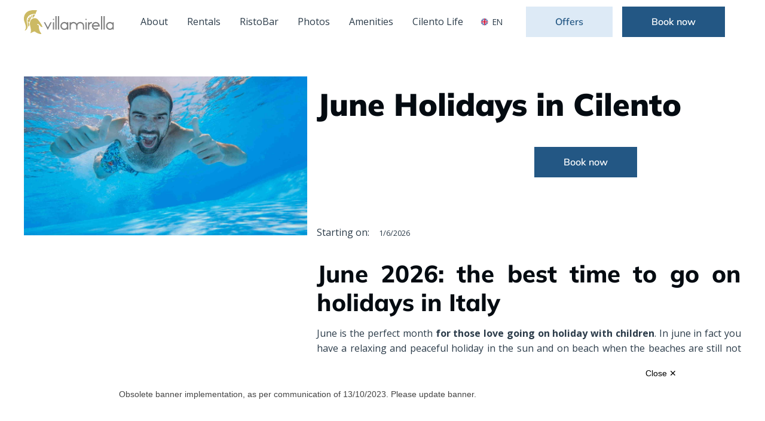

--- FILE ---
content_type: text/html; charset=utf-8
request_url: https://www.villamirella.it/en-special-offers/june-holidays-in-cilento
body_size: 9363
content:
<!DOCTYPE html><!-- Last Published: Wed Jan 28 2026 10:15:29 GMT+0000 (Coordinated Universal Time) --><html data-wf-domain="www.villamirella.it" data-wf-page="65b95ec458d7df5d61c831b6" data-wf-site="6276fd69906c118a9696ea80" lang="it" data-wf-collection="65b95ec458d7df5d61c831ba" data-wf-item-slug="june-holidays-in-cilento"><head><meta charset="utf-8"/><title>Enjoy summer holidays in June in South Italy</title><link rel="alternate" hrefLang="x-default" href="https://www.villamirella.it/en-special-offers/june-holidays-in-cilento"/><link rel="alternate" hrefLang="it" href="https://www.villamirella.it/en-special-offers/june-holidays-in-cilento"/><link rel="alternate" hrefLang="de" href="https://www.villamirella.it/de/en-special-offers/june-holidays-in-cilento"/><meta content="June holidays in South Italy to enjoy a total relax stay with your family" name="description"/><meta content="Enjoy summer holidays in June in South Italy" property="og:title"/><meta content="June holidays in South Italy to enjoy a total relax stay with your family" property="og:description"/><meta content="https://cdn.prod.website-files.com/6276fd69906c11ca5e96ea95/63a0b0d2ee50328990828697_Piscina%20sub%20720.jpg" property="og:image"/><meta content="Enjoy summer holidays in June in South Italy" property="twitter:title"/><meta content="June holidays in South Italy to enjoy a total relax stay with your family" property="twitter:description"/><meta content="https://cdn.prod.website-files.com/6276fd69906c11ca5e96ea95/63a0b0d2ee50328990828697_Piscina%20sub%20720.jpg" property="twitter:image"/><meta property="og:type" content="website"/><meta content="summary_large_image" name="twitter:card"/><meta content="width=device-width, initial-scale=1" name="viewport"/><meta content="3FBK3QdxB6zpwoorGfzeoo-j3CTPKWQjoJklkb7N8w4" name="google-site-verification"/><link href="https://cdn.prod.website-files.com/6276fd69906c118a9696ea80/css/villamirella.webflow.shared.9c1774bdb.min.css" rel="stylesheet" type="text/css" integrity="sha384-nBd0vbGSTfuwz6pAXdGNy7dZnuIPGPZhW+LnVWqbWjGC9heefJ73Vsh+zUWXQe+v" crossorigin="anonymous"/><link href="https://fonts.googleapis.com" rel="preconnect"/><link href="https://fonts.gstatic.com" rel="preconnect" crossorigin="anonymous"/><script src="https://ajax.googleapis.com/ajax/libs/webfont/1.6.26/webfont.js" type="text/javascript"></script><script type="text/javascript">WebFont.load({  google: {    families: ["Open Sans:300,300italic,400,400italic,600,600italic,700,700italic,800,800italic","PT Sans:400,400italic,700,700italic","Great Vibes:400","Montserrat:100,100italic,200,200italic,300,300italic,400,400italic,500,500italic,600,600italic,700,700italic,800,800italic,900,900italic","Varela Round:400"]  }});</script><script type="text/javascript">!function(o,c){var n=c.documentElement,t=" w-mod-";n.className+=t+"js",("ontouchstart"in o||o.DocumentTouch&&c instanceof DocumentTouch)&&(n.className+=t+"touch")}(window,document);</script><link href="https://cdn.prod.website-files.com/6276fd69906c118a9696ea80/6287a5e8e2663dc76a8426ed_Villa-Mirella-favicon-32x32.png" rel="shortcut icon" type="image/x-icon"/><link href="https://cdn.prod.website-files.com/6276fd69906c118a9696ea80/6287a5eebff3396acf975374_Villa-Mirella-256x256.jpg" rel="apple-touch-icon"/><link href="https://www.villamirella.it/en-special-offers/june-holidays-in-cilento" rel="canonical"/><script async="" src="https://www.googletagmanager.com/gtag/js?id=G-G3TCSGG3BB"></script><script type="text/javascript">window.dataLayer = window.dataLayer || [];function gtag(){dataLayer.push(arguments);}gtag('set', 'developer_id.dZGVlNj', true);gtag('js', new Date());gtag('config', 'G-G3TCSGG3BB');</script><script type="text/javascript">!function(f,b,e,v,n,t,s){if(f.fbq)return;n=f.fbq=function(){n.callMethod?n.callMethod.apply(n,arguments):n.queue.push(arguments)};if(!f._fbq)f._fbq=n;n.push=n;n.loaded=!0;n.version='2.0';n.agent='plwebflow';n.queue=[];t=b.createElement(e);t.async=!0;t.src=v;s=b.getElementsByTagName(e)[0];s.parentNode.insertBefore(t,s)}(window,document,'script','https://connect.facebook.net/en_US/fbevents.js');fbq('init', '1386237824992534');fbq('track', 'PageView');</script><!-- Please keep this css code to improve the font quality-->
<style>
  * {
  -webkit-font-smoothing: antialiased;
  -moz-osx-font-smoothing: grayscale;
}  
</style>

<!-- Google tag (gtag.js) -->
<script async src="https://www.googletagmanager.com/gtag/js?id=G-G3TCSGG3BB"></script>
<script>
  window.dataLayer = window.dataLayer || [];
  function gtag(){dataLayer.push(arguments);}
  gtag('js', new Date());

  gtag('config', 'G-G3TCSGG3BB');
</script>

<script>(function(w,d,s,l,i){w[l]=w[l]||[];w[l].push({'gtm.start':
new Date().getTime(),event:'gtm.js'});var f=d.getElementsByTagName(s)[0],
j=d.createElement(s),dl=l!='dataLayer'?'&l='+l:'';j.async=true;j.src=
'https://www.googletagmanager.com/gtm.js?id='+i+dl;f.parentNode.insertBefore(j,f);
})(window,document,'script','dataLayer','GTM-MJPF8G7');</script>
<!-- End Google Tag Manager -->
<!-- Google tag (gtag.js) -->
<script async src="https://www.googletagmanager.com/gtag/js?id=AW-1013997776">
</script>
<script>
  window.dataLayer = window.dataLayer || [];
  function gtag(){dataLayer.push(arguments);}
  gtag('js', new Date());

  gtag('config', 'AW-1013997776');
</script><!--assegnazione URL OPG -->
<meta property="og:url" content=" https://www.villamirella.it/june-holidays-in-cilento" />
<!--Script per popup privacy -->
<script src="https://www.privacylab.it/elmo.php?code=21231456838&lang=en"></script>
<link rel="alternate" hreflang="it-it" href="https://www.villamirella.it/offerte-speciali/offerta-speciale-giugno-palinuro-al-mare"/>
<link rel="alternate" href="https://www.villamirella.it/en-special-offers/june-holidays-in-cilento" hreflang="x-default" /><script src="https://cdn.prod.website-files.com/6276fd69906c118a9696ea80%2F652d31f3dc22d7b4ee708e44%2F65e04ba2e37a273b9b04af96%2Fclarity_script-1.2.7.js" type="text/javascript"></script><script type="text/javascript">window.__WEBFLOW_CURRENCY_SETTINGS = {"currencyCode":"EUR","symbol":"€","decimal":",","fractionDigits":2,"group":".","template":"{{wf {\"path\":\"symbol\",\"type\":\"PlainText\"} }} {{wf {\"path\":\"amount\",\"type\":\"CommercePrice\"} }} {{wf {\"path\":\"currencyCode\",\"type\":\"PlainText\"} }}","hideDecimalForWholeNumbers":false};</script></head><body><div class="page-wrapper"><div class="global-styles w-embed"><style>

/* Snippet gets rid of top margin on first element in any rich text*/
.w-richtext>:first-child {
	margin-top: 0;
}

/* Snippet gets rid of bottom margin on last element in any rich text*/
.w-richtext>:last-child, .w-richtext ol li:last-child, .w-richtext ul li:last-child {
    margin-bottom: 0;
}

/* Snippet makes all link elements listed below to inherit color from their parent */
a, 
.w-tab-link,
.w-nav-link,
.w-dropdown-btn,
.w-dropdown-toggle,
.w-dropdown-link
{
color: inherit;
}

/* Snippet prevents all click and hover interaction with an element */
.clickable-off {
  pointer-events: none;
}

/* Snippet enables all click and hover interaction with an element */
.clickable-on{
  pointer-events: auto;
}

/* Snippet enables you to add class of div-square which creates and maintains a 1:1 dimension of a div.*/
.div-square::after {
  content: "";
  display: block;
  padding-bottom: 100%;
}

/*Hide focus outline for main content element*/
    main:focus-visible {
    outline: -webkit-focus-ring-color auto 0px;
}

/* Make sure containers never lose their center alignment*/
.container-medium, .container-small, .container-large {
  margin-right: auto !important;
  margin-left: auto !important;
}

/*Reset selects, buttons, and links styles*/
.w-input, .w-select, a {
color: inherit;
text-decoration: inherit;
font-size: inherit;
}

/*Apply "..." After 3 lines of Text */
.text-style-3lines {
    display: -webkit-box;
    overflow: hidden;
    -webkit-line-clamp: 3;
    -webkit-box-orient: vertical;
}

/*Apply "..." After 2 lines of Text */
.text-style-2lines {
    display: -webkit-box;
    overflow: hidden;
    -webkit-line-clamp: 2;
    -webkit-box-orient: vertical;
}

/* Snippet enables multiply effect on the element */

.verticle-shape,
.verticle-shape-small,
.image-overlay-square,
.image-overlay-small-square,
.image-overlay-effect {
	mix-blend-mode: multiply;
}

/* Snippet fixes border-radius and overflow issues on Safari */  
  
  .home-stats_image-wrapper,
  .home-services_image-wrapper,
  .header_content-wrapper,
  .about-team_member-wrapper,
  .featured-blog_content-right,
  .contact_map,
  .testimonial_video-wrapper { -webkit-mask-image: -webkit-radial-gradient(white, black); }

</style></div><div data-collapse="medium" data-animation="default" data-duration="400" data-easing="ease" data-easing2="ease" role="banner" class="nav_component w-nav"><div class="nav_container"><a href="/en/home" class="nav_logo-link w-nav-brand"><img src="https://cdn.prod.website-files.com/6276fd69906c118a9696ea80/6278cc4a1f772b5f0b0247fa_Villa-Mirella-logo.svg" loading="lazy" alt="Villamirella logo grey" class="nav_logo"/></a><nav role="navigation" class="nav_menu w-nav-menu"><a href="/en/about" class="nav_link w-nav-link">About</a><a href="/en/vacation-rentals-campania-cilento" class="nav_link w-nav-link">Rentals</a><a href="/en/restaurant" class="nav_link w-nav-link">RistoBar</a><a href="/en/gallery" class="nav_link w-nav-link">Photos</a><a href="/en/amenities" class="nav_link w-nav-link">Amenities</a><a href="/en/cilento-holidays" class="nav_link w-nav-link">Cilento Life</a><div class="dropdown-lang__wrap"><div data-hover="true" data-delay="1" class="dropdown-lang w-dropdown"><div class="dropdown-lang__button w-dropdown-toggle"><img src="https://cdn.prod.website-files.com/63832537dac77cfbf27612a7/63832538dac77c2a97761469_eng-icon.svg" width="15" height="15" alt="" class="flag-icon"/><div class="lang-text">En</div></div><nav class="dropdown-lang__list w-dropdown-list"><div class="dropdown-lang__arrow-up"><br/></div><a href="/en/home" class="dropdown-lang__link first w-inline-block"><img src="https://cdn.prod.website-files.com/63832537dac77cfbf27612a7/63832538dac77c2a97761469_eng-icon.svg" width="15" height="15" alt="" class="flag-icon"/><div class="lang-text">En</div></a><a href="/" class="dropdown-lang__link last w-inline-block"><img src="https://cdn.prod.website-files.com/6276fd69906c118a9696ea80/638344ac16814d5d9fba77f0_it-icon.svg" width="15" height="15" alt="Italian flag" class="flag-icon"/><div class="lang-text">IT</div></a></nav></div></div><div class="nav_button-wrapper"><div class="margin-right is-nav"><a href="/en/italian-holidays-special-offers" class="button-secondary is-nav w-button">Offers</a></div><a href="https://booking.bedzzle.com/desktop/?=1&amp;apikey=23b0c0e4533ad33560977cba718e445a&amp;frmid=53557&amp;frmid=8157&amp;frmid=8158&amp;frmid=8159&amp;frmid=8160&amp;frmid=8161&amp;frmid=8162&amp;frmid=8163&amp;frmid=8164&amp;frmid=8165&amp;frmid=8166&amp;frmid=8167&amp;frmid=8168&amp;frmid=8169&amp;frmid=8170&amp;frmid=8171&amp;frmid=8172&amp;frmid=8173&amp;frmid=8174&amp;frmid=8175&amp;frmid=8176&amp;frmid=8177&amp;frmid=8178&amp;frmid=8179&amp;frmid=8180&amp;frmid=8181&amp;frmid=8182&amp;frmid=8183&amp;frmid=8184&amp;frmid=8185&amp;frmid=8186&amp;lang=en#search/cid=2022-05-20&amp;cod=2022-05-21&amp;gpa=A%2CA%2C&amp;couponCode=" class="button w-button">Book now</a></div></nav><div><div class="nav_menu-mobile-button w-nav-button"><img src="https://cdn.prod.website-files.com/6276fd69906c118a9696ea80/6276fd69906c11076896eaae_menu%20icon.svg" loading="lazy" alt="Burger menu" class="nav_menu-mobile-button-icon"/></div><div class="dropdown-lang__wrap is-mobile"><div data-hover="true" data-delay="1" class="dropdown-lang w-dropdown"><div class="dropdown-lang__button w-dropdown-toggle"><img src="https://cdn.prod.website-files.com/63832537dac77cfbf27612a7/63832538dac77c2a97761469_eng-icon.svg" width="15" height="15" alt="" class="flag-icon"/><div class="lang-text">En</div></div><nav class="dropdown-lang__list w-dropdown-list"><div class="dropdown-lang__arrow-up"><br/></div><a href="/en/home" class="dropdown-lang__link first w-inline-block"><img src="https://cdn.prod.website-files.com/63832537dac77cfbf27612a7/63832538dac77c2a97761469_eng-icon.svg" width="15" height="15" alt="" class="flag-icon"/><div class="lang-text">En</div></a><a href="/" class="dropdown-lang__link last w-inline-block"><img src="https://cdn.prod.website-files.com/6276fd69906c118a9696ea80/638344ac16814d5d9fba77f0_it-icon.svg" width="15" height="15" alt="Italian flag" class="flag-icon"/><div class="lang-text">IT</div></a></nav></div></div></div></div></div><main class="main-wrapper"><header class="section-blog-template"><div class="page-padding"><div class="container-large"><div class="padding-vertical padding-huge"><div class="blog-template_component"><div class="margin-bottom margin-xlarge"><img src="https://cdn.prod.website-files.com/6276fd69906c11ca5e96ea95/63a0b0ccd731a35391c3a9a8_Piscina%20sub.jpg" loading="lazy" alt="June Holidays in Cilento" class="blog-template_image"/></div><div class="container-large"><div class="home-featured-rentals_content-top"><div class="h2-title-block"><h1 id="w-node-_142a73b0-223b-b554-683f-6ff8ae4a015b-61c831b6">June Holidays in Cilento</h1><a href="https://booking.bedzzle.com/desktop/?=1&amp;apikey=23b0c0e4533ad33560977cba718e445a&amp;frmid=8157&amp;frmid=8161&amp;frmid=8163&amp;frmid=8166&amp;frmid=8173&amp;frmid=8180&amp;frmid=8181&amp;frmid=8182&amp;frmid=8184&amp;frmid=8186&amp;lang=en#search" id="w-node-_142a73b0-223b-b554-683f-6ff8ae4a015d-61c831b6" class="button w-button">Book now</a></div></div><div class="margin-bottom margin-medium"><div class="blog-template_author-content"><div>Starting on:</div><div class="featured-blog_date">1/6/2026</div></div></div><div class="margin-bottom margin-medium"><div class="text-rich-text w-richtext"><h2><strong>June 2026: the best time to go on holidays in Italy</strong></h2><p>June is the perfect month <strong>for those love going on holiday with children</strong>. In june in fact you have a relaxing and peaceful holiday in the sun and on beach when the beaches are still not crowded and kids can play serene. Some of best beach of Italy are on Cilento coast. Between hotel, residence and village in Palinuro the best choice for families is a residence of course. One of the reasons for choosing the Residence in Palinuro Villamirella is <strong>the family atmosphere that feel you immediately at your ease, together with the elegance that distinguishes the apartments.</strong></p><p>Villamirella  reserves many advantages for the june holidays. Choose a holiday with your family in our residence rich services, comfort and entertainment. Choose the accomodation and request to add the breakfast and half board and the game is done.</p><ul role="list"><li><strong>Different and </strong><a href="/en/vacation-rentals-campania-cilento"><strong>elegant apartments</strong></a></li><li>Rich <strong>breakfast buffet </strong>served in the hall of the elegant <strong>restaurant La Brigantessa</strong></li><li>Lunch and dinner with <strong>a wide choice of first and second of the traditional cuisine Cilento</strong></li><li>Free access to <strong>the swimming pool with solarium and play areas for children</strong></li><li><strong>Beach service</strong>: <strong>1 beach umbrella 2 beds with shuttle service from/to the residence</strong></li><li><strong>Excursion to the caves of Palinuro</strong> for live amazing emotions and see with your own eyes the beauty of the coast of Cilento</li><li><strong>Naturalistic excursions </strong>in the green nature of the Cilento</li><li><strong>Excursions to the </strong><a href="/cilento-soburgs/paestum"><strong>archaeological sites</strong></a><strong> </strong>of Velia and Paestum</li></ul><p>There are many activities and things to see during a holiday in Cilento. Take a look at the <strong>section Sport, relaxation and fun</strong>. For your holidays Palinuro choose the best, choose the Residence for families where relax is assured.</p></div></div><div class="w-embed w-script"><!-- Mr PRENO form -->

<div id="mrp_form" data-sid="229"></div>

<script type="text/javascript">

    if(typeof window.mrpFormInstances == 'undefined') window.mrpFormInstances = [];

    var mrp_form = {

        container: '#mrp_form',

        structure_id: 6800

    };

    window.mrpFormInstances.push(mrp_form);

</script>

<script type="text/javascript" src=https://forms.mrpreno.net/assets/formsV2/dist/form-widget-sa.js async ></script>

<!-- Mr PRENO end form --></div></div><div class="margin-vertical margin-huge"><a href="/en/italian-holidays-special-offers" class="return-block w-inline-block"><div class="blue-icon-block margin-right margin-small"><div class="feature-icon w-embed"><svg xmlns="http://www.w3.org/2000/svg" width="17" height="11" viewBox="0 0 17 11">
  <g id="right" transform="translate(17)">
    <path id="Path" d="M-16.9,5.257-11.584.1A.362.362,0,0,1-11.2.026a.343.343,0,0,1,.219.318v.687a.339.339,0,0,1-.1.243l-3.645,3.538H-.354A.349.349,0,0,1,0,5.156v.687a.349.349,0,0,1-.354.344H-14.728l3.645,3.538a.338.338,0,0,1,.1.243v.687a.343.343,0,0,1-.219.318.36.36,0,0,1-.136.026.36.36,0,0,1-.25-.1L-16.9,5.743A.337.337,0,0,1-16.9,5.257Z" fill="#235784"/>
  </g>
</svg></div></div><div class="text-weight-bold">Back to list</div></a></div></div></div></div></div></header></main><div class="mobile-nav"><div class="nav_button-wrapper is-mobile"><div class="margin-right is-nav"><a href="/en/italian-holidays-special-offers" class="button-secondary is-mobile-nav w-button">Offers</a></div><a href="https://booking.bedzzle.com/mobile/?=1&amp;apikey=23b0c0e4533ad33560977cba718e445a&amp;frmid=8157&amp;frmid=8158&amp;frmid=8159&amp;frmid=8160&amp;frmid=8161&amp;frmid=8162&amp;frmid=8163&amp;frmid=8164&amp;frmid=8165&amp;frmid=8166&amp;frmid=8167&amp;frmid=8168&amp;frmid=8169&amp;frmid=8170&amp;frmid=8171&amp;frmid=8172&amp;frmid=8173&amp;frmid=8174&amp;frmid=8175&amp;frmid=8176&amp;frmid=8177&amp;frmid=8178&amp;frmid=8179&amp;frmid=8180&amp;frmid=8181&amp;frmid=8182&amp;frmid=8183&amp;frmid=8184&amp;frmid=8185&amp;frmid=8186&amp;lang=en#search" target="_blank" class="button is-mobile-nav w-button">Book now</a></div></div><footer class="footer_component"><div class="page-padding"><div class="container-large"><div class="footer_content"><div class="footer_content-left"><a href="/" class="footer_logo-link w-inline-block"><img src="https://cdn.prod.website-files.com/6276fd69906c118a9696ea80/6278ccf16326cb0bc71da52f_Villa-Mirella-logo-white.svg" loading="lazy" alt="Villamirella logo white" class="footer_logo"/></a><div class="spacer-medium"></div><div class="footer-text">In the Residence &amp; B&amp;B in Palinuro you can enjoy the taste of freedom to the full as well as the family atmosphere at the seaside in the Cilento area.</div></div><div class="footer_content-right"><div class="footer_links-list"><div class="footer_links-col"><h4 class="footer-title text-color-white">Navigate Cilento</h4><div class="spacer-small"></div><a href="/vacanze-relax-cilento" class="footer-link">Cilento IT</a><a href="/en/cilento-holidays" class="footer-link">Cilento GB</a><a href="/en/vakantie-cilento" class="footer-link">Cilento NL</a><a href="/en/urlaub-cilento" class="footer-link">Cilento DE</a><a href="/en/vacances-cilento" class="footer-link">Cilento FR</a><a href="/en/faqs" class="footer-link">FAQ</a></div><div class="footer_links-col"><h4 class="footer-title text-color-white">Contact</h4><div class="spacer-small"></div><div class="footer-text">Via Isca, 2 - 84051 Palinuro (SA) - Italia</div><div class="spacer-small"></div><a href="tel:+390974938097" class="footer_contact-number">+39 0974 938097</a><a href="tel:+393478779616" class="footer_contact-number">+39 3478779616</a><a href="mailto:info@villamirella.it?subject=Contact%20from%20website" class="footer_contact-email">info@villamirella.it</a><a href="/en/privacy-policy" class="footer-link">Privacy Policy</a></div><div class="footer_links-col"><h4 class="footer-title text-color-white">Follow us</h4><div class="spacer-small"></div><div class="footer-text">Catch the latest news on our social media pages:</div><div class="spacer-small"></div><div class="social-icons-wrapper"><a aria-label="Facebook Link" id="w-node-_5735960d-6d28-95cb-7c24-3d5cb94ad284-b94ad253" href="https://www.facebook.com/Villamirella.official/" target="_blank" class="social-link w-inline-block"><div class="social-icon w-embed"><svg aria-hidden="true" height="100%" viewBox="0 0 22 22" fill="none" xmlns="http://www.w3.org/2000/svg">
<path d="M16.0073 1.77881H13.3394C12.1601 1.77881 11.0292 2.24727 10.1953 3.08115C9.36142 3.91503 8.89295 5.046 8.89295 6.22528V8.89316H6.22507V12.4503H8.89295V19.5647H12.4501V12.4503H15.118L16.0073 8.89316H12.4501V6.22528C12.4501 5.98943 12.5438 5.76323 12.7106 5.59646C12.8774 5.42968 13.1036 5.33599 13.3394 5.33599H16.0073V1.77881Z" fill="currentcolor"/>
</svg></div></a><a aria-label="Youtube Link" id="w-node-_5735960d-6d28-95cb-7c24-3d5cb94ad286-b94ad253" href="https://www.youtube.com/channel/UCFZ7sRhV61PCh-B_-bRthoQ" target="_blank" class="social-link w-inline-block"><div class="social-icon w-embed"><svg aria-hidden="true" height="100%" viewBox="0 0 22 22" fill="none" xmlns="http://www.w3.org/2000/svg">
<path fill-rule="evenodd" clip-rule="evenodd" d="M19.6396 4.58818C19.9425 4.90047 20.1577 5.28717 20.2633 5.70922C20.5454 7.27322 20.6824 8.85995 20.6724 10.4492C20.678 12.0146 20.5411 13.5773 20.2633 15.118C20.1577 15.54 19.9425 15.9267 19.6396 16.239C19.3367 16.5513 18.9567 16.7781 18.5381 16.8965C17.0085 17.3056 10.8902 17.3056 10.8902 17.3056C10.8902 17.3056 4.77182 17.3056 3.24224 16.8965C2.83211 16.7843 2.45786 16.5682 2.15565 16.2691C1.85343 15.97 1.63347 15.598 1.51701 15.1891C1.23489 13.6251 1.09795 12.0384 1.10793 10.4492C1.10014 8.87183 1.23707 7.29711 1.51701 5.74479C1.62264 5.32274 1.83779 4.93604 2.14071 4.62375C2.44363 4.31146 2.8236 4.08464 3.24224 3.9662C4.77182 3.55713 10.8902 3.55713 10.8902 3.55713C10.8902 3.55713 17.0085 3.55713 18.5381 3.93063C18.9567 4.04907 19.3367 4.27589 19.6396 4.58818ZM14.0031 10.4492L8.88962 13.3572V7.54119L14.0031 10.4492Z" fill="currentcolor"/>
</svg></div></a><a aria-label="Instagram Link" id="w-node-_5735960d-6d28-95cb-7c24-3d5cb94ad288-b94ad253" href="https://instagram.com/villamirella" target="_blank" class="social-link w-inline-block"><div class="social-icon w-embed"><svg aria-hidden="true" height="100%" viewBox="0 0 22 22" fill="none" xmlns="http://www.w3.org/2000/svg">
<g clip-path="url(#clip0)">
<path d="M15.556 1.77881H6.66302C4.20731 1.77881 2.21655 3.76956 2.21655 6.22528V15.1182C2.21655 17.5739 4.20731 19.5647 6.66302 19.5647H15.556C18.0117 19.5647 20.0024 17.5739 20.0024 15.1182V6.22528C20.0024 3.76956 18.0117 1.77881 15.556 1.77881Z" stroke="currentcolor" stroke-width="2" stroke-linecap="round" stroke-linejoin="round"/>
<path d="M14.6667 10.1111C14.7765 10.8512 14.65 11.6071 14.3054 12.2712C13.9608 12.9353 13.4156 13.4739 12.7473 13.8103C12.079 14.1466 11.3216 14.2637 10.5829 14.1449C9.84417 14.026 9.16176 13.6772 8.6327 13.1482C8.10364 12.6191 7.75487 11.9367 7.636 11.198C7.51713 10.4593 7.63422 9.70192 7.97061 9.03359C8.30699 8.36527 8.84555 7.82003 9.50967 7.47543C10.1738 7.13083 10.9297 7.00441 11.6698 7.11416C12.4247 7.22611 13.1236 7.5779 13.6633 8.11756C14.203 8.65722 14.5548 9.35614 14.6667 10.1111Z" stroke="currentcolor" stroke-width="2" stroke-linecap="round" stroke-linejoin="round"/>
<path d="M16.0006 5.78027H16.0103" stroke="currentcolor" stroke-width="2" stroke-linecap="round" stroke-linejoin="round"/>
</g>
<defs>
<clipPath id="clip0">
<rect width="21.3431" height="21.3431" fill="currentcolor" transform="translate(0.437988)"/>
</clipPath>
</defs>
</svg></div></a><a aria-label="Twitter Link" id="w-node-_5735960d-6d28-95cb-7c24-3d5cb94ad28a-b94ad253" href="https://twitter.com/Villamirella" target="_blank" class="social-link w-inline-block"><div class="social-icon w-embed"><svg aria-hidden="true" height="100%" viewBox="0 0 22 22" fill="none" xmlns="http://www.w3.org/2000/svg">
<path d="M21.111 2.66812C20.2594 3.26882 19.3165 3.72826 18.3186 4.02874C17.783 3.41292 17.0712 2.97643 16.2795 2.77833C15.4877 2.58022 14.6543 2.63006 13.8918 2.92108C13.1293 3.21211 12.4746 3.7303 12.0162 4.40555C11.5578 5.08081 11.3178 5.88055 11.3287 6.69663V7.58592C9.76593 7.62644 8.21735 7.27984 6.82092 6.57697C5.42449 5.8741 4.22357 4.83679 3.3251 3.55742C3.3251 3.55742 -0.23208 11.5611 7.77157 15.1182C5.94009 16.3614 3.75832 16.9848 1.54651 16.8968C9.55016 21.3433 19.3324 16.8968 19.3324 6.66995C19.3316 6.42224 19.3078 6.17514 19.2613 5.93183C20.1689 5.03675 20.8094 3.90665 21.111 2.66812Z" fill="currentcolor"/>
</svg></div></a></div></div></div></div></div></div></div><div class="footer_bottom-section"><div class="page-padding"><div class="container-large"><div class="footer-logos_block"><a rel="nofollow" href="/en/home" class="footer_logo-link w-inline-block"><img src="https://cdn.prod.website-files.com/6276fd69906c118a9696ea80/62858b8cdf76ffd8eff7a6d2_parco-nazionale-cilento-440x340.jpg" loading="lazy" alt="Residence nel Parco Nazionale del Cilento " class="footer_logo"/></a><a rel="nofollow" href="/en/home" class="footer_logo-link w-inline-block"><img src="https://cdn.prod.website-files.com/6276fd69906c118a9696ea80/62858b8c9bb32d6f2816ee2b_Unesco-440x340.jpg" loading="lazy" alt="Unesco logo" class="footer_logo"/></a><a rel="nofollow" href="/en/home" class="footer_logo-link w-inline-block"><img src="https://cdn.prod.website-files.com/6276fd69906c118a9696ea80/62858b8c06f2dac6a03f3c69_blue-flag-440x340.jpg" loading="lazy" alt="Bandiere blu Cilento" class="footer_logo"/></a><a rel="nofollow" href="/en/home" class="footer_logo-link w-inline-block"><img src="https://cdn.prod.website-files.com/6276fd69906c118a9696ea80/62858b8c8756647f18bd0aed_5-vele-440x340.jpg" loading="lazy" alt="cinque vele logo" class="footer_logo"/></a></div><div class="footer_bottom"><div class="text-color-darkblue text-size-small">Medistar Srl  ©  - All rights reserved Copyrights 2021 - V. Isca, 2 - 84051 - Palinuro (SA) - P.I./C.F. 03802110654 - Iscrizione R.E.A n. SA-321539 - Capitale sociale € 11.000,00 i.v.</div></div></div></div></div></footer></div><script src="https://d3e54v103j8qbb.cloudfront.net/js/jquery-3.5.1.min.dc5e7f18c8.js?site=6276fd69906c118a9696ea80" type="text/javascript" integrity="sha256-9/aliU8dGd2tb6OSsuzixeV4y/faTqgFtohetphbbj0=" crossorigin="anonymous"></script><script src="https://cdn.prod.website-files.com/6276fd69906c118a9696ea80/js/webflow.schunk.13cd3e9bbdd05bd7.js" type="text/javascript" integrity="sha384-jul7wFymsBJJ1BfJVzfkarE3p+e5B87oZY5RG0aOl2zsMxonAhRSiu2rU3bEIOjE" crossorigin="anonymous"></script><script src="https://cdn.prod.website-files.com/6276fd69906c118a9696ea80/js/webflow.schunk.ce1fba55d9968e54.js" type="text/javascript" integrity="sha384-FIq5kstB9OvVya13liIcjgLN9qwwSsSteVpsHgFMVh1CKbxQUjrt6yP3QHY5gPsZ" crossorigin="anonymous"></script><script src="https://cdn.prod.website-files.com/6276fd69906c118a9696ea80/js/webflow.57032525.da567adb2416fc6d.js" type="text/javascript" integrity="sha384-k8vqg915hZ2dOHERPKkRSFyXmn1bNFnw+qNb37JTghxYEZ6wDcEG6wSuq1MNQEiM" crossorigin="anonymous"></script><!-- Google Tag Manager (noscript) -->
<noscript><iframe src="https://www.googletagmanager.com/ns.html?id=GTM-MJPF8G7"
height="0" width="0" style="display:none;visibility:hidden"></iframe></noscript>
<!-- End Google Tag Manager (noscript) --></body></html>

--- FILE ---
content_type: text/css
request_url: https://cdn.prod.website-files.com/6276fd69906c118a9696ea80/css/villamirella.webflow.shared.9c1774bdb.min.css
body_size: 48969
content:
html{-webkit-text-size-adjust:100%;-ms-text-size-adjust:100%;font-family:sans-serif}body{margin:0}article,aside,details,figcaption,figure,footer,header,hgroup,main,menu,nav,section,summary{display:block}audio,canvas,progress,video{vertical-align:baseline;display:inline-block}audio:not([controls]){height:0;display:none}[hidden],template{display:none}a{background-color:#0000}a:active,a:hover{outline:0}abbr[title]{border-bottom:1px dotted}b,strong{font-weight:700}dfn{font-style:italic}h1{margin:.67em 0;font-size:2em}mark{color:#000;background:#ff0}small{font-size:80%}sub,sup{vertical-align:baseline;font-size:75%;line-height:0;position:relative}sup{top:-.5em}sub{bottom:-.25em}img{border:0}svg:not(:root){overflow:hidden}hr{box-sizing:content-box;height:0}pre{overflow:auto}code,kbd,pre,samp{font-family:monospace;font-size:1em}button,input,optgroup,select,textarea{color:inherit;font:inherit;margin:0}button{overflow:visible}button,select{text-transform:none}button,html input[type=button],input[type=reset]{-webkit-appearance:button;cursor:pointer}button[disabled],html input[disabled]{cursor:default}button::-moz-focus-inner,input::-moz-focus-inner{border:0;padding:0}input{line-height:normal}input[type=checkbox],input[type=radio]{box-sizing:border-box;padding:0}input[type=number]::-webkit-inner-spin-button,input[type=number]::-webkit-outer-spin-button{height:auto}input[type=search]{-webkit-appearance:none}input[type=search]::-webkit-search-cancel-button,input[type=search]::-webkit-search-decoration{-webkit-appearance:none}legend{border:0;padding:0}textarea{overflow:auto}optgroup{font-weight:700}table{border-collapse:collapse;border-spacing:0}td,th{padding:0}@font-face{font-family:webflow-icons;src:url([data-uri])format("truetype");font-weight:400;font-style:normal}[class^=w-icon-],[class*=\ w-icon-]{speak:none;font-variant:normal;text-transform:none;-webkit-font-smoothing:antialiased;-moz-osx-font-smoothing:grayscale;font-style:normal;font-weight:400;line-height:1;font-family:webflow-icons!important}.w-icon-slider-right:before{content:""}.w-icon-slider-left:before{content:""}.w-icon-nav-menu:before{content:""}.w-icon-arrow-down:before,.w-icon-dropdown-toggle:before{content:""}.w-icon-file-upload-remove:before{content:""}.w-icon-file-upload-icon:before{content:""}*{box-sizing:border-box}html{height:100%}body{color:#333;background-color:#fff;min-height:100%;margin:0;font-family:Arial,sans-serif;font-size:14px;line-height:20px}img{vertical-align:middle;max-width:100%;display:inline-block}html.w-mod-touch *{background-attachment:scroll!important}.w-block{display:block}.w-inline-block{max-width:100%;display:inline-block}.w-clearfix:before,.w-clearfix:after{content:" ";grid-area:1/1/2/2;display:table}.w-clearfix:after{clear:both}.w-hidden{display:none}.w-button{color:#fff;line-height:inherit;cursor:pointer;background-color:#3898ec;border:0;border-radius:0;padding:9px 15px;text-decoration:none;display:inline-block}input.w-button{-webkit-appearance:button}html[data-w-dynpage] [data-w-cloak]{color:#0000!important}.w-code-block{margin:unset}pre.w-code-block code{all:inherit}.w-optimization{display:contents}.w-webflow-badge,.w-webflow-badge>img{box-sizing:unset;width:unset;height:unset;max-height:unset;max-width:unset;min-height:unset;min-width:unset;margin:unset;padding:unset;float:unset;clear:unset;border:unset;border-radius:unset;background:unset;background-image:unset;background-position:unset;background-size:unset;background-repeat:unset;background-origin:unset;background-clip:unset;background-attachment:unset;background-color:unset;box-shadow:unset;transform:unset;direction:unset;font-family:unset;font-weight:unset;color:unset;font-size:unset;line-height:unset;font-style:unset;font-variant:unset;text-align:unset;letter-spacing:unset;-webkit-text-decoration:unset;text-decoration:unset;text-indent:unset;text-transform:unset;list-style-type:unset;text-shadow:unset;vertical-align:unset;cursor:unset;white-space:unset;word-break:unset;word-spacing:unset;word-wrap:unset;transition:unset}.w-webflow-badge{white-space:nowrap;cursor:pointer;box-shadow:0 0 0 1px #0000001a,0 1px 3px #0000001a;visibility:visible!important;opacity:1!important;z-index:2147483647!important;color:#aaadb0!important;overflow:unset!important;background-color:#fff!important;border-radius:3px!important;width:auto!important;height:auto!important;margin:0!important;padding:6px!important;font-size:12px!important;line-height:14px!important;text-decoration:none!important;display:inline-block!important;position:fixed!important;inset:auto 12px 12px auto!important;transform:none!important}.w-webflow-badge>img{position:unset;visibility:unset!important;opacity:1!important;vertical-align:middle!important;display:inline-block!important}h1,h2,h3,h4,h5,h6{margin-bottom:10px;font-weight:700}h1{margin-top:20px;font-size:38px;line-height:44px}h2{margin-top:20px;font-size:32px;line-height:36px}h3{margin-top:20px;font-size:24px;line-height:30px}h4{margin-top:10px;font-size:18px;line-height:24px}h5{margin-top:10px;font-size:14px;line-height:20px}h6{margin-top:10px;font-size:12px;line-height:18px}p{margin-top:0;margin-bottom:10px}blockquote{border-left:5px solid #e2e2e2;margin:0 0 10px;padding:10px 20px;font-size:18px;line-height:22px}figure{margin:0 0 10px}ul,ol{margin-top:0;margin-bottom:10px;padding-left:40px}.w-list-unstyled{padding-left:0;list-style:none}.w-embed:before,.w-embed:after{content:" ";grid-area:1/1/2/2;display:table}.w-embed:after{clear:both}.w-video{width:100%;padding:0;position:relative}.w-video iframe,.w-video object,.w-video embed{border:none;width:100%;height:100%;position:absolute;top:0;left:0}fieldset{border:0;margin:0;padding:0}button,[type=button],[type=reset]{cursor:pointer;-webkit-appearance:button;border:0}.w-form{margin:0 0 15px}.w-form-done{text-align:center;background-color:#ddd;padding:20px;display:none}.w-form-fail{background-color:#ffdede;margin-top:10px;padding:10px;display:none}label{margin-bottom:5px;font-weight:700;display:block}.w-input,.w-select{color:#333;vertical-align:middle;background-color:#fff;border:1px solid #ccc;width:100%;height:38px;margin-bottom:10px;padding:8px 12px;font-size:14px;line-height:1.42857;display:block}.w-input::placeholder,.w-select::placeholder{color:#999}.w-input:focus,.w-select:focus{border-color:#3898ec;outline:0}.w-input[disabled],.w-select[disabled],.w-input[readonly],.w-select[readonly],fieldset[disabled] .w-input,fieldset[disabled] .w-select{cursor:not-allowed}.w-input[disabled]:not(.w-input-disabled),.w-select[disabled]:not(.w-input-disabled),.w-input[readonly],.w-select[readonly],fieldset[disabled]:not(.w-input-disabled) .w-input,fieldset[disabled]:not(.w-input-disabled) .w-select{background-color:#eee}textarea.w-input,textarea.w-select{height:auto}.w-select{background-color:#f3f3f3}.w-select[multiple]{height:auto}.w-form-label{cursor:pointer;margin-bottom:0;font-weight:400;display:inline-block}.w-radio{margin-bottom:5px;padding-left:20px;display:block}.w-radio:before,.w-radio:after{content:" ";grid-area:1/1/2/2;display:table}.w-radio:after{clear:both}.w-radio-input{float:left;margin:3px 0 0 -20px;line-height:normal}.w-file-upload{margin-bottom:10px;display:block}.w-file-upload-input{opacity:0;z-index:-100;width:.1px;height:.1px;position:absolute;overflow:hidden}.w-file-upload-default,.w-file-upload-uploading,.w-file-upload-success{color:#333;display:inline-block}.w-file-upload-error{margin-top:10px;display:block}.w-file-upload-default.w-hidden,.w-file-upload-uploading.w-hidden,.w-file-upload-error.w-hidden,.w-file-upload-success.w-hidden{display:none}.w-file-upload-uploading-btn{cursor:pointer;background-color:#fafafa;border:1px solid #ccc;margin:0;padding:8px 12px;font-size:14px;font-weight:400;display:flex}.w-file-upload-file{background-color:#fafafa;border:1px solid #ccc;flex-grow:1;justify-content:space-between;margin:0;padding:8px 9px 8px 11px;display:flex}.w-file-upload-file-name{font-size:14px;font-weight:400;display:block}.w-file-remove-link{cursor:pointer;width:auto;height:auto;margin-top:3px;margin-left:10px;padding:3px;display:block}.w-icon-file-upload-remove{margin:auto;font-size:10px}.w-file-upload-error-msg{color:#ea384c;padding:2px 0;display:inline-block}.w-file-upload-info{padding:0 12px;line-height:38px;display:inline-block}.w-file-upload-label{cursor:pointer;background-color:#fafafa;border:1px solid #ccc;margin:0;padding:8px 12px;font-size:14px;font-weight:400;display:inline-block}.w-icon-file-upload-icon,.w-icon-file-upload-uploading{width:20px;margin-right:8px;display:inline-block}.w-icon-file-upload-uploading{height:20px}.w-container{max-width:940px;margin-left:auto;margin-right:auto}.w-container:before,.w-container:after{content:" ";grid-area:1/1/2/2;display:table}.w-container:after{clear:both}.w-container .w-row{margin-left:-10px;margin-right:-10px}.w-row:before,.w-row:after{content:" ";grid-area:1/1/2/2;display:table}.w-row:after{clear:both}.w-row .w-row{margin-left:0;margin-right:0}.w-col{float:left;width:100%;min-height:1px;padding-left:10px;padding-right:10px;position:relative}.w-col .w-col{padding-left:0;padding-right:0}.w-col-1{width:8.33333%}.w-col-2{width:16.6667%}.w-col-3{width:25%}.w-col-4{width:33.3333%}.w-col-5{width:41.6667%}.w-col-6{width:50%}.w-col-7{width:58.3333%}.w-col-8{width:66.6667%}.w-col-9{width:75%}.w-col-10{width:83.3333%}.w-col-11{width:91.6667%}.w-col-12{width:100%}.w-hidden-main{display:none!important}@media screen and (max-width:991px){.w-container{max-width:728px}.w-hidden-main{display:inherit!important}.w-hidden-medium{display:none!important}.w-col-medium-1{width:8.33333%}.w-col-medium-2{width:16.6667%}.w-col-medium-3{width:25%}.w-col-medium-4{width:33.3333%}.w-col-medium-5{width:41.6667%}.w-col-medium-6{width:50%}.w-col-medium-7{width:58.3333%}.w-col-medium-8{width:66.6667%}.w-col-medium-9{width:75%}.w-col-medium-10{width:83.3333%}.w-col-medium-11{width:91.6667%}.w-col-medium-12{width:100%}.w-col-stack{width:100%;left:auto;right:auto}}@media screen and (max-width:767px){.w-hidden-main,.w-hidden-medium{display:inherit!important}.w-hidden-small{display:none!important}.w-row,.w-container .w-row{margin-left:0;margin-right:0}.w-col{width:100%;left:auto;right:auto}.w-col-small-1{width:8.33333%}.w-col-small-2{width:16.6667%}.w-col-small-3{width:25%}.w-col-small-4{width:33.3333%}.w-col-small-5{width:41.6667%}.w-col-small-6{width:50%}.w-col-small-7{width:58.3333%}.w-col-small-8{width:66.6667%}.w-col-small-9{width:75%}.w-col-small-10{width:83.3333%}.w-col-small-11{width:91.6667%}.w-col-small-12{width:100%}}@media screen and (max-width:479px){.w-container{max-width:none}.w-hidden-main,.w-hidden-medium,.w-hidden-small{display:inherit!important}.w-hidden-tiny{display:none!important}.w-col{width:100%}.w-col-tiny-1{width:8.33333%}.w-col-tiny-2{width:16.6667%}.w-col-tiny-3{width:25%}.w-col-tiny-4{width:33.3333%}.w-col-tiny-5{width:41.6667%}.w-col-tiny-6{width:50%}.w-col-tiny-7{width:58.3333%}.w-col-tiny-8{width:66.6667%}.w-col-tiny-9{width:75%}.w-col-tiny-10{width:83.3333%}.w-col-tiny-11{width:91.6667%}.w-col-tiny-12{width:100%}}.w-widget{position:relative}.w-widget-map{width:100%;height:400px}.w-widget-map label{width:auto;display:inline}.w-widget-map img{max-width:inherit}.w-widget-map .gm-style-iw{text-align:center}.w-widget-map .gm-style-iw>button{display:none!important}.w-widget-twitter{overflow:hidden}.w-widget-twitter-count-shim{vertical-align:top;text-align:center;background:#fff;border:1px solid #758696;border-radius:3px;width:28px;height:20px;display:inline-block;position:relative}.w-widget-twitter-count-shim *{pointer-events:none;-webkit-user-select:none;user-select:none}.w-widget-twitter-count-shim .w-widget-twitter-count-inner{text-align:center;color:#999;font-family:serif;font-size:15px;line-height:12px;position:relative}.w-widget-twitter-count-shim .w-widget-twitter-count-clear{display:block;position:relative}.w-widget-twitter-count-shim.w--large{width:36px;height:28px}.w-widget-twitter-count-shim.w--large .w-widget-twitter-count-inner{font-size:18px;line-height:18px}.w-widget-twitter-count-shim:not(.w--vertical){margin-left:5px;margin-right:8px}.w-widget-twitter-count-shim:not(.w--vertical).w--large{margin-left:6px}.w-widget-twitter-count-shim:not(.w--vertical):before,.w-widget-twitter-count-shim:not(.w--vertical):after{content:" ";pointer-events:none;border:solid #0000;width:0;height:0;position:absolute;top:50%;left:0}.w-widget-twitter-count-shim:not(.w--vertical):before{border-width:4px;border-color:#75869600 #5d6c7b #75869600 #75869600;margin-top:-4px;margin-left:-9px}.w-widget-twitter-count-shim:not(.w--vertical).w--large:before{border-width:5px;margin-top:-5px;margin-left:-10px}.w-widget-twitter-count-shim:not(.w--vertical):after{border-width:4px;border-color:#fff0 #fff #fff0 #fff0;margin-top:-4px;margin-left:-8px}.w-widget-twitter-count-shim:not(.w--vertical).w--large:after{border-width:5px;margin-top:-5px;margin-left:-9px}.w-widget-twitter-count-shim.w--vertical{width:61px;height:33px;margin-bottom:8px}.w-widget-twitter-count-shim.w--vertical:before,.w-widget-twitter-count-shim.w--vertical:after{content:" ";pointer-events:none;border:solid #0000;width:0;height:0;position:absolute;top:100%;left:50%}.w-widget-twitter-count-shim.w--vertical:before{border-width:5px;border-color:#5d6c7b #75869600 #75869600;margin-left:-5px}.w-widget-twitter-count-shim.w--vertical:after{border-width:4px;border-color:#fff #fff0 #fff0;margin-left:-4px}.w-widget-twitter-count-shim.w--vertical .w-widget-twitter-count-inner{font-size:18px;line-height:22px}.w-widget-twitter-count-shim.w--vertical.w--large{width:76px}.w-background-video{color:#fff;height:500px;position:relative;overflow:hidden}.w-background-video>video{object-fit:cover;z-index:-100;background-position:50%;background-size:cover;width:100%;height:100%;margin:auto;position:absolute;inset:-100%}.w-background-video>video::-webkit-media-controls-start-playback-button{-webkit-appearance:none;display:none!important}.w-background-video--control{background-color:#0000;padding:0;position:absolute;bottom:1em;right:1em}.w-background-video--control>[hidden]{display:none!important}.w-slider{text-align:center;clear:both;-webkit-tap-highlight-color:#0000;tap-highlight-color:#0000;background:#ddd;height:300px;position:relative}.w-slider-mask{z-index:1;white-space:nowrap;height:100%;display:block;position:relative;left:0;right:0;overflow:hidden}.w-slide{vertical-align:top;white-space:normal;text-align:left;width:100%;height:100%;display:inline-block;position:relative}.w-slider-nav{z-index:2;text-align:center;-webkit-tap-highlight-color:#0000;tap-highlight-color:#0000;height:40px;margin:auto;padding-top:10px;position:absolute;inset:auto 0 0}.w-slider-nav.w-round>div{border-radius:100%}.w-slider-nav.w-num>div{font-size:inherit;line-height:inherit;width:auto;height:auto;padding:.2em .5em}.w-slider-nav.w-shadow>div{box-shadow:0 0 3px #3336}.w-slider-nav-invert{color:#fff}.w-slider-nav-invert>div{background-color:#2226}.w-slider-nav-invert>div.w-active{background-color:#222}.w-slider-dot{cursor:pointer;background-color:#fff6;width:1em;height:1em;margin:0 3px .5em;transition:background-color .1s,color .1s;display:inline-block;position:relative}.w-slider-dot.w-active{background-color:#fff}.w-slider-dot:focus{outline:none;box-shadow:0 0 0 2px #fff}.w-slider-dot:focus.w-active{box-shadow:none}.w-slider-arrow-left,.w-slider-arrow-right{cursor:pointer;color:#fff;-webkit-tap-highlight-color:#0000;tap-highlight-color:#0000;-webkit-user-select:none;user-select:none;width:80px;margin:auto;font-size:40px;position:absolute;inset:0;overflow:hidden}.w-slider-arrow-left [class^=w-icon-],.w-slider-arrow-right [class^=w-icon-],.w-slider-arrow-left [class*=\ w-icon-],.w-slider-arrow-right [class*=\ w-icon-]{position:absolute}.w-slider-arrow-left:focus,.w-slider-arrow-right:focus{outline:0}.w-slider-arrow-left{z-index:3;right:auto}.w-slider-arrow-right{z-index:4;left:auto}.w-icon-slider-left,.w-icon-slider-right{width:1em;height:1em;margin:auto;inset:0}.w-slider-aria-label{clip:rect(0 0 0 0);border:0;width:1px;height:1px;margin:-1px;padding:0;position:absolute;overflow:hidden}.w-slider-force-show{display:block!important}.w-dropdown{text-align:left;z-index:900;margin-left:auto;margin-right:auto;display:inline-block;position:relative}.w-dropdown-btn,.w-dropdown-toggle,.w-dropdown-link{vertical-align:top;color:#222;text-align:left;white-space:nowrap;margin-left:auto;margin-right:auto;padding:20px;text-decoration:none;position:relative}.w-dropdown-toggle{-webkit-user-select:none;user-select:none;cursor:pointer;padding-right:40px;display:inline-block}.w-dropdown-toggle:focus{outline:0}.w-icon-dropdown-toggle{width:1em;height:1em;margin:auto 20px auto auto;position:absolute;top:0;bottom:0;right:0}.w-dropdown-list{background:#ddd;min-width:100%;display:none;position:absolute}.w-dropdown-list.w--open{display:block}.w-dropdown-link{color:#222;padding:10px 20px;display:block}.w-dropdown-link.w--current{color:#0082f3}.w-dropdown-link:focus{outline:0}@media screen and (max-width:767px){.w-nav-brand{padding-left:10px}}.w-lightbox-backdrop{cursor:auto;letter-spacing:normal;text-indent:0;text-shadow:none;text-transform:none;visibility:visible;white-space:normal;word-break:normal;word-spacing:normal;word-wrap:normal;color:#fff;text-align:center;z-index:2000;opacity:0;-webkit-user-select:none;-moz-user-select:none;-webkit-tap-highlight-color:transparent;background:#000000e6;outline:0;font-family:Helvetica Neue,Helvetica,Ubuntu,Segoe UI,Verdana,sans-serif;font-size:17px;font-style:normal;font-weight:300;line-height:1.2;list-style:disc;position:fixed;inset:0;-webkit-transform:translate(0)}.w-lightbox-backdrop,.w-lightbox-container{-webkit-overflow-scrolling:touch;height:100%;overflow:auto}.w-lightbox-content{height:100vh;position:relative;overflow:hidden}.w-lightbox-view{opacity:0;width:100vw;height:100vh;position:absolute}.w-lightbox-view:before{content:"";height:100vh}.w-lightbox-group,.w-lightbox-group .w-lightbox-view,.w-lightbox-group .w-lightbox-view:before{height:86vh}.w-lightbox-frame,.w-lightbox-view:before{vertical-align:middle;display:inline-block}.w-lightbox-figure{margin:0;position:relative}.w-lightbox-group .w-lightbox-figure{cursor:pointer}.w-lightbox-img{width:auto;max-width:none;height:auto}.w-lightbox-image{float:none;max-width:100vw;max-height:100vh;display:block}.w-lightbox-group .w-lightbox-image{max-height:86vh}.w-lightbox-caption{text-align:left;text-overflow:ellipsis;white-space:nowrap;background:#0006;padding:.5em 1em;position:absolute;bottom:0;left:0;right:0;overflow:hidden}.w-lightbox-embed{width:100%;height:100%;position:absolute;inset:0}.w-lightbox-control{cursor:pointer;background-position:50%;background-repeat:no-repeat;background-size:24px;width:4em;transition:all .3s;position:absolute;top:0}.w-lightbox-left{background-image:url([data-uri]);display:none;bottom:0;left:0}.w-lightbox-right{background-image:url([data-uri]);display:none;bottom:0;right:0}.w-lightbox-close{background-image:url([data-uri]);background-size:18px;height:2.6em;right:0}.w-lightbox-strip{white-space:nowrap;padding:0 1vh;line-height:0;position:absolute;bottom:0;left:0;right:0;overflow:auto hidden}.w-lightbox-item{box-sizing:content-box;cursor:pointer;width:10vh;padding:2vh 1vh;display:inline-block;-webkit-transform:translate(0,0)}.w-lightbox-active{opacity:.3}.w-lightbox-thumbnail{background:#222;height:10vh;position:relative;overflow:hidden}.w-lightbox-thumbnail-image{position:absolute;top:0;left:0}.w-lightbox-thumbnail .w-lightbox-tall{width:100%;top:50%;transform:translateY(-50%)}.w-lightbox-thumbnail .w-lightbox-wide{height:100%;left:50%;transform:translate(-50%)}.w-lightbox-spinner{box-sizing:border-box;border:5px solid #0006;border-radius:50%;width:40px;height:40px;margin-top:-20px;margin-left:-20px;animation:.8s linear infinite spin;position:absolute;top:50%;left:50%}.w-lightbox-spinner:after{content:"";border:3px solid #0000;border-bottom-color:#fff;border-radius:50%;position:absolute;inset:-4px}.w-lightbox-hide{display:none}.w-lightbox-noscroll{overflow:hidden}@media (min-width:768px){.w-lightbox-content{height:96vh;margin-top:2vh}.w-lightbox-view,.w-lightbox-view:before{height:96vh}.w-lightbox-group,.w-lightbox-group .w-lightbox-view,.w-lightbox-group .w-lightbox-view:before{height:84vh}.w-lightbox-image{max-width:96vw;max-height:96vh}.w-lightbox-group .w-lightbox-image{max-width:82.3vw;max-height:84vh}.w-lightbox-left,.w-lightbox-right{opacity:.5;display:block}.w-lightbox-close{opacity:.8}.w-lightbox-control:hover{opacity:1}}.w-lightbox-inactive,.w-lightbox-inactive:hover{opacity:0}.w-richtext:before,.w-richtext:after{content:" ";grid-area:1/1/2/2;display:table}.w-richtext:after{clear:both}.w-richtext[contenteditable=true]:before,.w-richtext[contenteditable=true]:after{white-space:initial}.w-richtext ol,.w-richtext ul{overflow:hidden}.w-richtext .w-richtext-figure-selected.w-richtext-figure-type-video div:after,.w-richtext .w-richtext-figure-selected[data-rt-type=video] div:after,.w-richtext .w-richtext-figure-selected.w-richtext-figure-type-image div,.w-richtext .w-richtext-figure-selected[data-rt-type=image] div{outline:2px solid #2895f7}.w-richtext figure.w-richtext-figure-type-video>div:after,.w-richtext figure[data-rt-type=video]>div:after{content:"";display:none;position:absolute;inset:0}.w-richtext figure{max-width:60%;position:relative}.w-richtext figure>div:before{cursor:default!important}.w-richtext figure img{width:100%}.w-richtext figure figcaption.w-richtext-figcaption-placeholder{opacity:.6}.w-richtext figure div{color:#0000;font-size:0}.w-richtext figure.w-richtext-figure-type-image,.w-richtext figure[data-rt-type=image]{display:table}.w-richtext figure.w-richtext-figure-type-image>div,.w-richtext figure[data-rt-type=image]>div{display:inline-block}.w-richtext figure.w-richtext-figure-type-image>figcaption,.w-richtext figure[data-rt-type=image]>figcaption{caption-side:bottom;display:table-caption}.w-richtext figure.w-richtext-figure-type-video,.w-richtext figure[data-rt-type=video]{width:60%;height:0}.w-richtext figure.w-richtext-figure-type-video iframe,.w-richtext figure[data-rt-type=video] iframe{width:100%;height:100%;position:absolute;top:0;left:0}.w-richtext figure.w-richtext-figure-type-video>div,.w-richtext figure[data-rt-type=video]>div{width:100%}.w-richtext figure.w-richtext-align-center{clear:both;margin-left:auto;margin-right:auto}.w-richtext figure.w-richtext-align-center.w-richtext-figure-type-image>div,.w-richtext figure.w-richtext-align-center[data-rt-type=image]>div{max-width:100%}.w-richtext figure.w-richtext-align-normal{clear:both}.w-richtext figure.w-richtext-align-fullwidth{text-align:center;clear:both;width:100%;max-width:100%;margin-left:auto;margin-right:auto;display:block}.w-richtext figure.w-richtext-align-fullwidth>div{padding-bottom:inherit;display:inline-block}.w-richtext figure.w-richtext-align-fullwidth>figcaption{display:block}.w-richtext figure.w-richtext-align-floatleft{float:left;clear:none;margin-right:15px}.w-richtext figure.w-richtext-align-floatright{float:right;clear:none;margin-left:15px}.w-nav{z-index:1000;background:#ddd;position:relative}.w-nav:before,.w-nav:after{content:" ";grid-area:1/1/2/2;display:table}.w-nav:after{clear:both}.w-nav-brand{float:left;color:#333;text-decoration:none;position:relative}.w-nav-link{vertical-align:top;color:#222;text-align:left;margin-left:auto;margin-right:auto;padding:20px;text-decoration:none;display:inline-block;position:relative}.w-nav-link.w--current{color:#0082f3}.w-nav-menu{float:right;position:relative}[data-nav-menu-open]{text-align:center;background:#c8c8c8;min-width:200px;position:absolute;top:100%;left:0;right:0;overflow:visible;display:block!important}.w--nav-link-open{display:block;position:relative}.w-nav-overlay{width:100%;display:none;position:absolute;top:100%;left:0;right:0;overflow:hidden}.w-nav-overlay [data-nav-menu-open]{top:0}.w-nav[data-animation=over-left] .w-nav-overlay{width:auto}.w-nav[data-animation=over-left] .w-nav-overlay,.w-nav[data-animation=over-left] [data-nav-menu-open]{z-index:1;top:0;right:auto}.w-nav[data-animation=over-right] .w-nav-overlay{width:auto}.w-nav[data-animation=over-right] .w-nav-overlay,.w-nav[data-animation=over-right] [data-nav-menu-open]{z-index:1;top:0;left:auto}.w-nav-button{float:right;cursor:pointer;-webkit-tap-highlight-color:#0000;tap-highlight-color:#0000;-webkit-user-select:none;user-select:none;padding:18px;font-size:24px;display:none;position:relative}.w-nav-button:focus{outline:0}.w-nav-button.w--open{color:#fff;background-color:#c8c8c8}.w-nav[data-collapse=all] .w-nav-menu{display:none}.w-nav[data-collapse=all] .w-nav-button,.w--nav-dropdown-open,.w--nav-dropdown-toggle-open{display:block}.w--nav-dropdown-list-open{position:static}@media screen and (max-width:991px){.w-nav[data-collapse=medium] .w-nav-menu{display:none}.w-nav[data-collapse=medium] .w-nav-button{display:block}}@media screen and (max-width:767px){.w-nav[data-collapse=small] .w-nav-menu{display:none}.w-nav[data-collapse=small] .w-nav-button{display:block}.w-nav-brand{padding-left:10px}}@media screen and (max-width:479px){.w-nav[data-collapse=tiny] .w-nav-menu{display:none}.w-nav[data-collapse=tiny] .w-nav-button{display:block}}.w-tabs{position:relative}.w-tabs:before,.w-tabs:after{content:" ";grid-area:1/1/2/2;display:table}.w-tabs:after{clear:both}.w-tab-menu{position:relative}.w-tab-link{vertical-align:top;text-align:left;cursor:pointer;color:#222;background-color:#ddd;padding:9px 30px;text-decoration:none;display:inline-block;position:relative}.w-tab-link.w--current{background-color:#c8c8c8}.w-tab-link:focus{outline:0}.w-tab-content{display:block;position:relative;overflow:hidden}.w-tab-pane{display:none;position:relative}.w--tab-active{display:block}@media screen and (max-width:479px){.w-tab-link{display:block}}.w-ix-emptyfix:after{content:""}@keyframes spin{0%{transform:rotate(0)}to{transform:rotate(360deg)}}.w-dyn-empty{background-color:#ddd;padding:10px}.w-dyn-hide,.w-dyn-bind-empty,.w-condition-invisible{display:none!important}.wf-layout-layout{display:grid}@font-face{font-family:Mulish;src:url(https://cdn.prod.website-files.com/6276fd69906c118a9696ea80/6276ffc8af239cdbc7b5b540_Mulish-Black.ttf)format("truetype");font-weight:900;font-style:normal;font-display:swap}@font-face{font-family:Mulish;src:url(https://cdn.prod.website-files.com/6276fd69906c118a9696ea80/6276ffc8949cf197976b130c_Mulish-ExtraBold.ttf)format("truetype"),url(https://cdn.prod.website-files.com/6276fd69906c118a9696ea80/6276ffc85a37153cf601746f_Mulish-Bold.ttf)format("truetype");font-weight:700;font-style:normal;font-display:swap}@font-face{font-family:Mulish;src:url(https://cdn.prod.website-files.com/6276fd69906c118a9696ea80/6276ffc8db28b97c1d5393cf_Mulish-BoldItalic.ttf)format("truetype"),url(https://cdn.prod.website-files.com/6276fd69906c118a9696ea80/6276ffc81b66cb8c18534807_Mulish-ExtraBoldItalic.ttf)format("truetype");font-weight:700;font-style:italic;font-display:swap}@font-face{font-family:Mulish;src:url(https://cdn.prod.website-files.com/6276fd69906c118a9696ea80/6276ffc83c392640be3c016a_Mulish-ExtraLightItalic.ttf)format("truetype");font-weight:200;font-style:italic;font-display:swap}@font-face{font-family:Mulish;src:url(https://cdn.prod.website-files.com/6276fd69906c118a9696ea80/6276ffc8abd640e93e7037c0_Mulish-Light.ttf)format("truetype");font-weight:300;font-style:normal;font-display:swap}@font-face{font-family:Mulish;src:url(https://cdn.prod.website-files.com/6276fd69906c118a9696ea80/6276ffc8f2bbb4035d5d47cb_Mulish-ExtraLight.ttf)format("truetype");font-weight:200;font-style:normal;font-display:swap}@font-face{font-family:Mulish;src:url(https://cdn.prod.website-files.com/6276fd69906c118a9696ea80/6276ffc8b1164cca30e13c19_Mulish-LightItalic.ttf)format("truetype");font-weight:300;font-style:italic;font-display:swap}@font-face{font-family:Mulish;src:url(https://cdn.prod.website-files.com/6276fd69906c118a9696ea80/6276ffc8896c262623360479_Mulish-Regular.ttf)format("truetype");font-weight:400;font-style:normal;font-display:swap}@font-face{font-family:Mulish;src:url(https://cdn.prod.website-files.com/6276fd69906c118a9696ea80/6276ffc852bcdb0a4743c9fa_Mulish-Medium.ttf)format("truetype");font-weight:500;font-style:normal;font-display:swap}@font-face{font-family:Mulish;src:url(https://cdn.prod.website-files.com/6276fd69906c118a9696ea80/6276ffc85d4832b00007aad8_Mulish-BlackItalic.ttf)format("truetype");font-weight:900;font-style:italic;font-display:swap}@font-face{font-family:Mulish;src:url(https://cdn.prod.website-files.com/6276fd69906c118a9696ea80/6276ffc852bcdb744b43c9fb_Mulish-MediumItalic.ttf)format("truetype");font-weight:500;font-style:italic;font-display:swap}@font-face{font-family:Mulish;src:url(https://cdn.prod.website-files.com/6276fd69906c118a9696ea80/6276ffc8de13c671048492cd_Mulish-SemiBold.ttf)format("truetype");font-weight:600;font-style:normal;font-display:swap}@font-face{font-family:Mulish;src:url(https://cdn.prod.website-files.com/6276fd69906c118a9696ea80/6276ffc8ca098b48f7f0d441_Mulish-SemiBoldItalic.ttf)format("truetype");font-weight:600;font-style:italic;font-display:swap}@font-face{font-family:Mulish;src:url(https://cdn.prod.website-files.com/6276fd69906c118a9696ea80/6276ffc8efcd35377e9e709e_Mulish-Italic.ttf)format("truetype");font-weight:400;font-style:italic;font-display:swap}:root{--primary-text:#2c3c4a;--secondary-text:#040b11;--tertiary-background:#235784;--secondary-background:#ddeaf6;--primary-background:white;--primary-button:#235784;--blue-filter:#23578440;--grey:var(--secondary-background)}.w-layout-grid{grid-row-gap:16px;grid-column-gap:16px;grid-template-rows:auto auto;grid-template-columns:1fr 1fr;grid-auto-columns:1fr;display:grid}.w-checkbox{margin-bottom:5px;padding-left:20px;display:block}.w-checkbox:before{content:" ";grid-area:1/1/2/2;display:table}.w-checkbox:after{content:" ";clear:both;grid-area:1/1/2/2;display:table}.w-checkbox-input{float:left;margin:4px 0 0 -20px;line-height:normal}.w-checkbox-input--inputType-custom{border:1px solid #ccc;border-radius:2px;width:12px;height:12px}.w-checkbox-input--inputType-custom.w--redirected-checked{background-color:#3898ec;background-image:url(https://d3e54v103j8qbb.cloudfront.net/static/custom-checkbox-checkmark.589d534424.svg);background-position:50%;background-repeat:no-repeat;background-size:cover;border-color:#3898ec}.w-checkbox-input--inputType-custom.w--redirected-focus{box-shadow:0 0 3px 1px #3898ec}.w-pagination-wrapper{flex-wrap:wrap;justify-content:center;display:flex}.w-pagination-previous{color:#333;background-color:#fafafa;border:1px solid #ccc;border-radius:2px;margin-left:10px;margin-right:10px;padding:9px 20px;font-size:14px;display:block}.w-pagination-previous-icon{margin-right:4px}.w-pagination-next{color:#333;background-color:#fafafa;border:1px solid #ccc;border-radius:2px;margin-left:10px;margin-right:10px;padding:9px 20px;font-size:14px;display:block}.w-pagination-next-icon{margin-left:4px}.w-commerce-commercecartwrapper{display:inline-block;position:relative}.w-commerce-commercecartopenlink{color:#fff;cursor:pointer;-webkit-appearance:none;appearance:none;background-color:#3898ec;border-width:0;border-radius:0;align-items:center;padding:9px 15px;text-decoration:none;display:flex}.w-commerce-commercecartopenlinkcount{color:#3898ec;text-align:center;background-color:#fff;border-radius:9px;min-width:18px;height:18px;margin-left:8px;padding-left:6px;padding-right:6px;font-size:11px;font-weight:700;line-height:18px;display:inline-block}.w-commerce-commercecartcontainerwrapper{z-index:1001;background-color:#000c;position:fixed;inset:0}.w-commerce-commercecartcontainerwrapper--cartType-modal{flex-direction:column;justify-content:center;align-items:center;display:flex}.w-commerce-commercecartcontainerwrapper--cartType-leftSidebar{flex-direction:row;justify-content:flex-start;align-items:stretch;display:flex}.w-commerce-commercecartcontainerwrapper--cartType-rightSidebar{flex-direction:row;justify-content:flex-end;align-items:stretch;display:flex}.w-commerce-commercecartcontainerwrapper--cartType-leftDropdown{background-color:#0000;position:absolute;inset:100% auto auto 0}.w-commerce-commercecartcontainerwrapper--cartType-rightDropdown{background-color:#0000;position:absolute;inset:100% 0 auto auto}.w-commerce-commercecartcontainer{background-color:#fff;flex-direction:column;width:100%;min-width:320px;max-width:480px;display:flex;overflow:auto;box-shadow:0 5px 25px #00000040}.w-commerce-commercecartheader{border-bottom:1px solid #e6e6e6;flex:none;justify-content:space-between;align-items:center;padding:16px 24px;display:flex;position:relative}.w-commerce-commercecartheading{margin-top:0;margin-bottom:0;padding-left:0;padding-right:0}.w-commerce-commercecartcloselink{width:16px;height:16px}.w-commerce-commercecartformwrapper{flex-direction:column;flex:1;display:flex}.w-commerce-commercecartform{flex-direction:column;flex:1;justify-content:flex-start;display:flex}.w-commerce-commercecartlist{-webkit-overflow-scrolling:touch;flex:1;padding:12px 24px;overflow:auto}.w-commerce-commercecartitem{align-items:flex-start;padding-top:12px;padding-bottom:12px;display:flex}.w-commerce-commercecartitemimage{width:60px;height:0%}.w-commerce-commercecartiteminfo{flex-direction:column;flex:1;margin-left:16px;margin-right:16px;display:flex}.w-commerce-commercecartproductname{font-weight:700}.w-commerce-commercecartoptionlist{margin-bottom:0;padding-left:0;text-decoration:none;list-style-type:none}.w-commerce-commercecartquantity{-webkit-appearance:none;appearance:none;background-color:#fafafa;border:1px solid #ddd;border-radius:3px;width:60px;height:38px;margin-bottom:10px;padding:8px 6px 8px 12px;line-height:20px;display:block}.w-commerce-commercecartquantity::placeholder{color:#999}.w-commerce-commercecartquantity:focus{border-color:#3898ec;outline-style:none}.w-commerce-commercecartfooter{border-top:1px solid #e6e6e6;flex-direction:column;flex:none;padding:16px 24px 24px;display:flex}.w-commerce-commercecartlineitem{flex:none;justify-content:space-between;align-items:baseline;margin-bottom:16px;display:flex}.w-commerce-commercecartordervalue{font-weight:700}.w-commerce-commercecartcheckoutbutton{color:#fff;cursor:pointer;-webkit-appearance:none;appearance:none;text-align:center;background-color:#3898ec;border-width:0;border-radius:2px;align-items:center;padding:9px 15px;text-decoration:none;display:block}.w-commerce-commercecartemptystate{flex:1;justify-content:center;align-items:center;padding-top:100px;padding-bottom:100px;display:flex}.w-commerce-commercecarterrorstate{background-color:#ffdede;flex:none;margin:0 24px 24px;padding:10px}.w-commerce-commerceaddtocartform{margin:0 0 15px}.w-commerce-commerceaddtocartquantityinput{-webkit-appearance:none;appearance:none;background-color:#fafafa;border:1px solid #ddd;border-radius:3px;width:60px;height:38px;margin-bottom:10px;padding:8px 6px 8px 12px;line-height:20px;display:block}.w-commerce-commerceaddtocartquantityinput::placeholder{color:#999}.w-commerce-commerceaddtocartquantityinput:focus{border-color:#3898ec;outline-style:none}.w-commerce-commerceaddtocartbutton{color:#fff;cursor:pointer;-webkit-appearance:none;appearance:none;background-color:#3898ec;border-width:0;border-radius:0;align-items:center;padding:9px 15px;text-decoration:none;display:flex}.w-commerce-commerceaddtocartbutton.w--ecommerce-add-to-cart-disabled{color:#666;cursor:not-allowed;background-color:#e6e6e6;border-color:#e6e6e6;outline-style:none}.w-commerce-commercebuynowbutton{color:#fff;cursor:pointer;-webkit-appearance:none;appearance:none;background-color:#3898ec;border-width:0;border-radius:0;align-items:center;margin-top:10px;padding:9px 15px;text-decoration:none;display:inline-block}.w-commerce-commercebuynowbutton.w--ecommerce-buy-now-disabled{color:#666;cursor:not-allowed;background-color:#e6e6e6;border-color:#e6e6e6;outline-style:none}.w-commerce-commerceaddtocartoutofstock{background-color:#ddd;margin-top:10px;padding:10px}.w-commerce-commerceaddtocarterror{background-color:#ffdede;margin-top:10px;padding:10px}.w-commerce-commercecheckoutformcontainer{background-color:#f5f5f5;width:100%;min-height:100vh;padding:20px}.w-commerce-commercelayoutcontainer{justify-content:center;align-items:flex-start;display:flex}.w-commerce-commercelayoutmain{flex:0 800px;margin-right:20px}.w-commerce-commercecartapplepaybutton{color:#fff;cursor:pointer;-webkit-appearance:none;appearance:none;background-color:#000;border-width:0;border-radius:2px;align-items:center;height:38px;min-height:30px;margin-bottom:8px;padding:0;text-decoration:none;display:flex}.w-commerce-commercecartapplepayicon{width:100%;height:50%;min-height:20px}.w-commerce-commercecartquickcheckoutbutton{color:#fff;cursor:pointer;-webkit-appearance:none;appearance:none;background-color:#000;border-width:0;border-radius:2px;justify-content:center;align-items:center;height:38px;margin-bottom:8px;padding:0 15px;text-decoration:none;display:flex}.w-commerce-commercequickcheckoutgoogleicon,.w-commerce-commercequickcheckoutmicrosofticon{margin-right:8px;display:block}.w-commerce-commercecheckoutcustomerinfowrapper{margin-bottom:20px}.w-commerce-commercecheckoutblockheader{background-color:#fff;border:1px solid #e6e6e6;justify-content:space-between;align-items:baseline;padding:4px 20px;display:flex}.w-commerce-commercecheckoutblockcontent{background-color:#fff;border-bottom:1px solid #e6e6e6;border-left:1px solid #e6e6e6;border-right:1px solid #e6e6e6;padding:20px}.w-commerce-commercecheckoutlabel{margin-bottom:8px}.w-commerce-commercecheckoutemailinput{-webkit-appearance:none;appearance:none;background-color:#fafafa;border:1px solid #ddd;border-radius:3px;width:100%;height:38px;margin-bottom:0;padding:8px 12px;line-height:20px;display:block}.w-commerce-commercecheckoutemailinput::placeholder{color:#999}.w-commerce-commercecheckoutemailinput:focus{border-color:#3898ec;outline-style:none}.w-commerce-commercecheckoutshippingaddresswrapper{margin-bottom:20px}.w-commerce-commercecheckoutshippingfullname{-webkit-appearance:none;appearance:none;background-color:#fafafa;border:1px solid #ddd;border-radius:3px;width:100%;height:38px;margin-bottom:16px;padding:8px 12px;line-height:20px;display:block}.w-commerce-commercecheckoutshippingfullname::placeholder{color:#999}.w-commerce-commercecheckoutshippingfullname:focus{border-color:#3898ec;outline-style:none}.w-commerce-commercecheckoutshippingstreetaddress{-webkit-appearance:none;appearance:none;background-color:#fafafa;border:1px solid #ddd;border-radius:3px;width:100%;height:38px;margin-bottom:16px;padding:8px 12px;line-height:20px;display:block}.w-commerce-commercecheckoutshippingstreetaddress::placeholder{color:#999}.w-commerce-commercecheckoutshippingstreetaddress:focus{border-color:#3898ec;outline-style:none}.w-commerce-commercecheckoutshippingstreetaddressoptional{-webkit-appearance:none;appearance:none;background-color:#fafafa;border:1px solid #ddd;border-radius:3px;width:100%;height:38px;margin-bottom:16px;padding:8px 12px;line-height:20px;display:block}.w-commerce-commercecheckoutshippingstreetaddressoptional::placeholder{color:#999}.w-commerce-commercecheckoutshippingstreetaddressoptional:focus{border-color:#3898ec;outline-style:none}.w-commerce-commercecheckoutrow{margin-left:-8px;margin-right:-8px;display:flex}.w-commerce-commercecheckoutcolumn{flex:1;padding-left:8px;padding-right:8px}.w-commerce-commercecheckoutshippingcity{-webkit-appearance:none;appearance:none;background-color:#fafafa;border:1px solid #ddd;border-radius:3px;width:100%;height:38px;margin-bottom:16px;padding:8px 12px;line-height:20px;display:block}.w-commerce-commercecheckoutshippingcity::placeholder{color:#999}.w-commerce-commercecheckoutshippingcity:focus{border-color:#3898ec;outline-style:none}.w-commerce-commercecheckoutshippingstateprovince{-webkit-appearance:none;appearance:none;background-color:#fafafa;border:1px solid #ddd;border-radius:3px;width:100%;height:38px;margin-bottom:16px;padding:8px 12px;line-height:20px;display:block}.w-commerce-commercecheckoutshippingstateprovince::placeholder{color:#999}.w-commerce-commercecheckoutshippingstateprovince:focus{border-color:#3898ec;outline-style:none}.w-commerce-commercecheckoutshippingzippostalcode{-webkit-appearance:none;appearance:none;background-color:#fafafa;border:1px solid #ddd;border-radius:3px;width:100%;height:38px;margin-bottom:16px;padding:8px 12px;line-height:20px;display:block}.w-commerce-commercecheckoutshippingzippostalcode::placeholder{color:#999}.w-commerce-commercecheckoutshippingzippostalcode:focus{border-color:#3898ec;outline-style:none}.w-commerce-commercecheckoutshippingcountryselector{-webkit-appearance:none;appearance:none;background-color:#fafafa;border:1px solid #ddd;border-radius:3px;width:100%;height:38px;margin-bottom:0;padding:8px 12px;line-height:20px;display:block}.w-commerce-commercecheckoutshippingcountryselector::placeholder{color:#999}.w-commerce-commercecheckoutshippingcountryselector:focus{border-color:#3898ec;outline-style:none}.w-commerce-commercecheckoutshippingmethodswrapper{margin-bottom:20px}.w-commerce-commercecheckoutshippingmethodslist{border-left:1px solid #e6e6e6;border-right:1px solid #e6e6e6}.w-commerce-commercecheckoutshippingmethoditem{background-color:#fff;border-bottom:1px solid #e6e6e6;flex-direction:row;align-items:baseline;margin-bottom:0;padding:16px;font-weight:400;display:flex}.w-commerce-commercecheckoutshippingmethoddescriptionblock{flex-direction:column;flex-grow:1;margin-left:12px;margin-right:12px;display:flex}.w-commerce-commerceboldtextblock{font-weight:700}.w-commerce-commercecheckoutshippingmethodsemptystate{text-align:center;background-color:#fff;border-bottom:1px solid #e6e6e6;border-left:1px solid #e6e6e6;border-right:1px solid #e6e6e6;padding:64px 16px}.w-commerce-commercecheckoutpaymentinfowrapper{margin-bottom:20px}.w-commerce-commercecheckoutcardnumber{-webkit-appearance:none;appearance:none;cursor:text;background-color:#fafafa;border:1px solid #ddd;border-radius:3px;width:100%;height:38px;margin-bottom:16px;padding:8px 12px;line-height:20px;display:block}.w-commerce-commercecheckoutcardnumber::placeholder{color:#999}.w-commerce-commercecheckoutcardnumber:focus,.w-commerce-commercecheckoutcardnumber.-wfp-focus{border-color:#3898ec;outline-style:none}.w-commerce-commercecheckoutcardexpirationdate{-webkit-appearance:none;appearance:none;cursor:text;background-color:#fafafa;border:1px solid #ddd;border-radius:3px;width:100%;height:38px;margin-bottom:16px;padding:8px 12px;line-height:20px;display:block}.w-commerce-commercecheckoutcardexpirationdate::placeholder{color:#999}.w-commerce-commercecheckoutcardexpirationdate:focus,.w-commerce-commercecheckoutcardexpirationdate.-wfp-focus{border-color:#3898ec;outline-style:none}.w-commerce-commercecheckoutcardsecuritycode{-webkit-appearance:none;appearance:none;cursor:text;background-color:#fafafa;border:1px solid #ddd;border-radius:3px;width:100%;height:38px;margin-bottom:16px;padding:8px 12px;line-height:20px;display:block}.w-commerce-commercecheckoutcardsecuritycode::placeholder{color:#999}.w-commerce-commercecheckoutcardsecuritycode:focus,.w-commerce-commercecheckoutcardsecuritycode.-wfp-focus{border-color:#3898ec;outline-style:none}.w-commerce-commercecheckoutbillingaddresstogglewrapper{flex-direction:row;display:flex}.w-commerce-commercecheckoutbillingaddresstogglecheckbox{margin-top:4px}.w-commerce-commercecheckoutbillingaddresstogglelabel{margin-left:8px;font-weight:400}.w-commerce-commercecheckoutbillingaddresswrapper{margin-top:16px;margin-bottom:20px}.w-commerce-commercecheckoutbillingfullname{-webkit-appearance:none;appearance:none;background-color:#fafafa;border:1px solid #ddd;border-radius:3px;width:100%;height:38px;margin-bottom:16px;padding:8px 12px;line-height:20px;display:block}.w-commerce-commercecheckoutbillingfullname::placeholder{color:#999}.w-commerce-commercecheckoutbillingfullname:focus{border-color:#3898ec;outline-style:none}.w-commerce-commercecheckoutbillingstreetaddress{-webkit-appearance:none;appearance:none;background-color:#fafafa;border:1px solid #ddd;border-radius:3px;width:100%;height:38px;margin-bottom:16px;padding:8px 12px;line-height:20px;display:block}.w-commerce-commercecheckoutbillingstreetaddress::placeholder{color:#999}.w-commerce-commercecheckoutbillingstreetaddress:focus{border-color:#3898ec;outline-style:none}.w-commerce-commercecheckoutbillingstreetaddressoptional{-webkit-appearance:none;appearance:none;background-color:#fafafa;border:1px solid #ddd;border-radius:3px;width:100%;height:38px;margin-bottom:16px;padding:8px 12px;line-height:20px;display:block}.w-commerce-commercecheckoutbillingstreetaddressoptional::placeholder{color:#999}.w-commerce-commercecheckoutbillingstreetaddressoptional:focus{border-color:#3898ec;outline-style:none}.w-commerce-commercecheckoutbillingcity{-webkit-appearance:none;appearance:none;background-color:#fafafa;border:1px solid #ddd;border-radius:3px;width:100%;height:38px;margin-bottom:16px;padding:8px 12px;line-height:20px;display:block}.w-commerce-commercecheckoutbillingcity::placeholder{color:#999}.w-commerce-commercecheckoutbillingcity:focus{border-color:#3898ec;outline-style:none}.w-commerce-commercecheckoutbillingstateprovince{-webkit-appearance:none;appearance:none;background-color:#fafafa;border:1px solid #ddd;border-radius:3px;width:100%;height:38px;margin-bottom:16px;padding:8px 12px;line-height:20px;display:block}.w-commerce-commercecheckoutbillingstateprovince::placeholder{color:#999}.w-commerce-commercecheckoutbillingstateprovince:focus{border-color:#3898ec;outline-style:none}.w-commerce-commercecheckoutbillingzippostalcode{-webkit-appearance:none;appearance:none;background-color:#fafafa;border:1px solid #ddd;border-radius:3px;width:100%;height:38px;margin-bottom:16px;padding:8px 12px;line-height:20px;display:block}.w-commerce-commercecheckoutbillingzippostalcode::placeholder{color:#999}.w-commerce-commercecheckoutbillingzippostalcode:focus{border-color:#3898ec;outline-style:none}.w-commerce-commercecheckoutbillingcountryselector{-webkit-appearance:none;appearance:none;background-color:#fafafa;border:1px solid #ddd;border-radius:3px;width:100%;height:38px;margin-bottom:0;padding:8px 12px;line-height:20px;display:block}.w-commerce-commercecheckoutbillingcountryselector::placeholder{color:#999}.w-commerce-commercecheckoutbillingcountryselector:focus{border-color:#3898ec;outline-style:none}.w-commerce-commercecheckoutorderitemswrapper{margin-bottom:20px}.w-commerce-commercecheckoutsummaryblockheader{background-color:#fff;border:1px solid #e6e6e6;justify-content:space-between;align-items:baseline;padding:4px 20px;display:flex}.w-commerce-commercecheckoutorderitemslist{margin-bottom:-20px}.w-commerce-commercecheckoutorderitem{margin-bottom:20px;display:flex}.w-commerce-commercecheckoutorderitemdescriptionwrapper{flex-grow:1;margin-left:16px;margin-right:16px}.w-commerce-commercecheckoutorderitemquantitywrapper{white-space:pre-wrap;display:flex}.w-commerce-commercecheckoutorderitemoptionlist{margin-bottom:0;padding-left:0;text-decoration:none;list-style-type:none}.w-commerce-commercelayoutsidebar{flex:0 0 320px;position:sticky;top:20px}.w-commerce-commercecheckoutordersummarywrapper{margin-bottom:20px}.w-commerce-commercecheckoutsummarylineitem,.w-commerce-commercecheckoutordersummaryextraitemslistitem{flex-direction:row;justify-content:space-between;margin-bottom:8px;display:flex}.w-commerce-commercecheckoutsummarytotal{font-weight:700}.w-commerce-commercecheckoutplaceorderbutton{color:#fff;cursor:pointer;-webkit-appearance:none;appearance:none;text-align:center;background-color:#3898ec;border-width:0;border-radius:3px;align-items:center;margin-bottom:20px;padding:9px 15px;text-decoration:none;display:block}.w-commerce-commercecheckouterrorstate{background-color:#ffdede;margin-top:16px;margin-bottom:16px;padding:10px 16px}.w-commerce-commercepaypalcheckoutformcontainer{background-color:#f5f5f5;width:100%;min-height:100vh;padding:20px}.w-commerce-commercecheckoutcustomerinfosummarywrapper{margin-bottom:20px}.w-commerce-commercecheckoutsummaryitem,.w-commerce-commercecheckoutsummarylabel{margin-bottom:8px}.w-commerce-commercecheckoutsummaryflexboxdiv{flex-direction:row;justify-content:flex-start;display:flex}.w-commerce-commercecheckoutsummarytextspacingondiv{margin-right:.33em}.w-commerce-commercecheckoutpaymentsummarywrapper{margin-bottom:20px}.w-commerce-commercepaypalcheckouterrorstate{background-color:#ffdede;margin-top:16px;margin-bottom:16px;padding:10px 16px}.w-commerce-commerceorderconfirmationcontainer{background-color:#f5f5f5;width:100%;min-height:100vh;padding:20px}.w-commerce-commercecheckoutshippingsummarywrapper{margin-bottom:20px}@media screen and (max-width:767px){.w-commerce-commercelayoutcontainer{flex-direction:column;align-items:stretch}.w-commerce-commercelayoutmain{flex-basis:auto;margin-right:0}.w-commerce-commercelayoutsidebar{flex-basis:auto}}@media screen and (max-width:479px){.w-commerce-commercecartcontainerwrapper--cartType-modal{flex-direction:row;justify-content:center;align-items:stretch}.w-commerce-commercecartcontainerwrapper--cartType-leftDropdown,.w-commerce-commercecartcontainerwrapper--cartType-rightDropdown{flex-direction:row;justify-content:center;align-items:stretch;display:flex;position:fixed;inset:0}.w-commerce-commercecartquantity,.w-commerce-commerceaddtocartquantityinput,.w-commerce-commercecheckoutemailinput,.w-commerce-commercecheckoutshippingfullname,.w-commerce-commercecheckoutshippingstreetaddress,.w-commerce-commercecheckoutshippingstreetaddressoptional{font-size:16px}.w-commerce-commercecheckoutrow{flex-direction:column}.w-commerce-commercecheckoutshippingcity,.w-commerce-commercecheckoutshippingstateprovince,.w-commerce-commercecheckoutshippingzippostalcode,.w-commerce-commercecheckoutshippingcountryselector,.w-commerce-commercecheckoutcardnumber,.w-commerce-commercecheckoutcardexpirationdate,.w-commerce-commercecheckoutcardsecuritycode,.w-commerce-commercecheckoutbillingfullname,.w-commerce-commercecheckoutbillingstreetaddress,.w-commerce-commercecheckoutbillingstreetaddressoptional,.w-commerce-commercecheckoutbillingcity,.w-commerce-commercecheckoutbillingstateprovince,.w-commerce-commercecheckoutbillingzippostalcode,.w-commerce-commercecheckoutbillingcountryselector{font-size:16px}}body{color:var(--primary-text);background-color:#fff;font-family:Open Sans,sans-serif;font-size:1rem;font-weight:400;line-height:1.6}h1{color:var(--secondary-text);margin-top:0;margin-bottom:0;font-family:Mulish,sans-serif;font-size:3.25rem;font-weight:900;line-height:1.2}h2{color:var(--secondary-text);margin-top:0;margin-bottom:0;font-family:Mulish,sans-serif;font-size:2.5rem;font-weight:700;line-height:1.2}h3{color:var(--secondary-text);margin-top:0;margin-bottom:0;font-family:Mulish,sans-serif;font-size:1.5rem;font-weight:700;line-height:1.2}h4{color:var(--secondary-text);margin-top:0;margin-bottom:0;font-family:Mulish,sans-serif;font-size:1.2rem;font-weight:700;line-height:1.5}h5{margin-top:0;margin-bottom:0;font-size:1rem;font-weight:500;line-height:1.5}h6{margin-top:0;margin-bottom:0;font-size:.75rem;font-weight:500;line-height:1.5}p{margin-bottom:0}a{color:var(--tertiary-background);text-decoration:underline;display:inline}ul{margin-top:0;margin-bottom:0;padding-left:1.25rem}li{margin-bottom:.25rem}img{max-width:100%;display:inline-block;overflow:hidden}label{margin-top:.25rem;margin-bottom:.25rem;font-weight:500;display:block}blockquote{border-left:.25rem solid #e2e2e2;margin-bottom:0;padding:.75rem 1.25rem;font-size:1.25rem;line-height:1.5}figure{margin-top:1rem;margin-bottom:1rem}figcaption{text-align:center;margin-top:.25rem}.icon-1x1-xsmall{width:1rem;height:1rem}.z-2{z-index:2;position:relative}.fs-styleguide_row{grid-column-gap:1.25rem;grid-row-gap:1.25rem;grid-template-rows:auto;grid-template-columns:auto;grid-auto-columns:auto;grid-auto-flow:column;justify-content:start;display:grid}.fs-styleguide_row.is-gap-small{grid-column-gap:.75rem;grid-row-gap:.75rem}.text-style-strikethrough{text-decoration:line-through}.fs-styleguide_color-palette{grid-column-gap:1rem;grid-row-gap:1rem;grid-template-rows:auto;grid-template-columns:1fr 1fr 1fr;grid-auto-columns:1fr;justify-content:start;display:grid}.text-weight-semibold{font-weight:600}.text-weight-light{font-weight:300}.max-width-full{width:100%;max-width:none}.layer{justify-content:center;align-items:center;position:absolute;inset:0%}.show{display:block}.fs-styleguide-color-sample{cursor:pointer;background-color:#f5f5f5;margin-top:.5rem;padding:5rem}.fs-styleguide-color-sample.is-background2{background-color:var(--secondary-text)}.fs-styleguide-color-sample.is-text-color{background-color:var(--primary-text)}.fs-styleguide-color-sample.is-secondary{background-color:var(--secondary-background)}.fs-styleguide-color-sample.is-background1,.fs-styleguide-color-sample.is-others3{background-color:var(--tertiary-background)}.fs-styleguide-color-sample.is-primary{background-color:var(--primary-background)}.dropdown-list{background-color:#fff}.overflow-hidden{overflow:hidden}.global-styles{display:block;position:fixed;inset:0% auto auto 0%}.icon-1x1-small{width:2rem;height:2rem}.button{border:1px solid var(--primary-button);background-color:var(--tertiary-background);color:#fff;text-align:center;border-radius:0;justify-content:center;align-items:center;padding:.75rem 3rem;font-family:Mulish,sans-serif;font-weight:600;text-decoration:none;transition:color .2s,background-color .2s;display:inline-block;position:relative}.button:hover{background-color:var(--secondary-background);color:var(--tertiary-background)}.button.is-form-submit{padding-left:2rem;padding-right:2rem}.button.is-inverted-color{color:var(--primary-button);background-color:#fff;border:1px solid #0000;transition:border .2s,color .2s,background-color .2s}.button.is-inverted-color:hover{background-color:var(--primary-button);color:#fff;border:1px solid #fff}.button.is-form-subscribe{padding-left:2rem;padding-right:2rem}.button.button-small{padding:.25rem .5rem .5rem}.button.margin-top{margin-top:1rem}.heading-small{color:var(--secondary-text);font-size:1.2rem;font-weight:700;line-height:1.2}.heading-small.text-color-white{color:var(--primary-background)}.heading-large{font-size:3rem;line-height:1.2}.text-weight-bold{font-weight:700}.text-size-large{font-size:1.5rem}.icon-medium{height:2.5rem}.text-size-regular{font-size:1rem}.text-weight-normal{font-weight:400}.fs-styleguide_grid{grid-column-gap:4rem;grid-row-gap:2.5rem;grid-template-rows:auto;grid-template-columns:.5fr 1fr;grid-auto-columns:1fr;align-items:start;padding-top:2rem;padding-bottom:2rem;display:grid}.text-align-center{text-align:center}.z-1{z-index:1;position:relative}.icon-xlarge{height:5rem}.icon-small{height:2rem}.show-mobile-portrait{display:none}.text-style-italic{font-style:italic}.dropdown-toggle{align-items:center;padding:1.25rem;display:flex}.background-color-lighblue{background-color:var(--primary-background)}.hide{display:none}.fs-styleguide_section-type{color:var(--primary-text);padding-top:1rem;padding-bottom:1rem;font-size:1.3rem;font-weight:600}.text-size-medium{font-size:1.125rem}.text-align-left{text-align:left}.text-weight-xbold{font-weight:800}.text-style-link{text-decoration:underline}.form-block{margin-bottom:0}.text-style-muted{opacity:.6}.text-size-small{font-size:.875rem}.dropdown-toggle-icon{margin:auto 0 auto .75rem;position:static}.text-rich-text{text-align:justify}.text-rich-text h1{margin-top:2rem;margin-bottom:1.5rem}.text-rich-text h2,.text-rich-text h3,.text-rich-text h4{margin-top:1.5rem;margin-bottom:1rem}.text-rich-text h5{margin-top:1.25rem;margin-bottom:.75rem}.text-rich-text h6{margin-top:1.25rem;margin-bottom:.5rem}.text-rich-text p{margin-bottom:.75rem;font-size:1rem}.text-rich-text blockquote,.text-rich-text ul{margin-bottom:.75rem}.text-rich-text img{border-radius:1.25rem;margin-top:.5rem;margin-bottom:.5rem}.text-rich-text a{display:inline}.max-width-xlarge{width:100%;max-width:64rem}.icon-large{height:4rem}.max-width-medium{width:100%;max-width:32rem}.form-radio{flex-direction:row;align-items:center;padding-left:0;display:flex}.heading-xlarge{font-size:4rem;line-height:1.2}.max-width-xsmall{width:100%;max-width:16rem}.form-input{border:2px solid var(--secondary-background);border-radius:.5rem;min-height:3.5rem;margin-bottom:0;padding:.5rem 2rem}.form-input.is-text-area{min-height:10rem;padding-top:1.5rem}.form-input.is-white{background-color:#fff;border-radius:2rem}.form-input.is-subscribe{color:var(--primary-text);background-color:#fff;border-radius:2rem;min-height:3rem;padding-left:2rem;padding-right:2rem}.max-width-xxsmall{width:100%;max-width:12rem}.page-wrapper{overflow:hidden}.text-size-tiny{font-size:.75rem}.text-size-tiny.white{color:var(--primary-background)}.icon-1x1-medium{width:2.5rem;height:2.5rem}.form-checkbox-icon{border-radius:.125rem;width:1rem;height:1rem;margin:auto .5rem auto 0}.form-checkbox-icon.w--redirected-checked{border-color:var(--tertiary-background);background-color:var(--tertiary-background);background-size:90%;border-radius:.125rem;width:1rem;height:1rem;margin:auto .5rem auto 0}.form-checkbox-icon.w--redirected-focus{box-shadow:none;border-radius:.125rem;width:1rem;height:1rem;margin:auto .5rem auto 0}.container-large{border-radius:0;width:100%;max-width:80rem;margin-left:auto;margin-right:auto}.container-large.is-huge{max-width:120rem}.max-width-xxlarge{width:100%;max-width:80rem}.background-color-lightblue2{background-color:var(--secondary-background)}.text-style-quote{border-left:.25rem solid #e2e2e2;margin-bottom:0;padding:.75rem 1.25rem;font-size:1.25rem;line-height:1.5}.fs-styleguide_classes{display:none}.align-center{margin-left:auto;margin-right:auto}.fs-styleguide_grid-right{grid-column-gap:1.25rem;grid-row-gap:1.25rem;grid-template-rows:auto;grid-template-columns:1fr;grid-auto-columns:1fr;display:grid}.fs-styleguide_grid-right.gap-medium{grid-row-gap:2.5rem}.spacing-clean{margin:0;padding:0}.page-padding{margin-bottom:0;padding-bottom:3rem;padding-left:2.5rem;padding-right:2.5rem;display:block}.text-align-right{text-align:right}.show-tablet{display:none}.max-width-large{width:100%;max-width:48rem}.text-color-lightblue{color:var(--secondary-background)}.form-radio-icon{width:1rem;height:1rem;margin-top:0;margin-left:0;margin-right:.5rem}.form-radio-icon.w--redirected-checked{border-width:.25rem;border-color:var(--tertiary-background);width:1rem;height:1rem}.form-radio-icon.w--redirected-focus{box-shadow:none;width:1rem;height:1rem}.icon-xsmall{height:1rem}.icon-1x1-xlarge{width:5rem;height:5rem}.show-mobile-landscape{display:none}.background-color-darkblue{background-color:var(--tertiary-background);color:#fff}.max-width-small{width:100%;max-width:20rem}.icon-1x1-large{width:4rem;height:4rem}.form-checkbox{flex-direction:row;align-items:center;margin-bottom:.25rem;padding-left:0;display:flex}.dropdown-link{transition:color .2s}.dropdown-link:hover{color:var(--primary-button)}.utility_component{background-color:var(--primary-background);justify-content:center;align-items:center;width:100vw;max-width:100%;height:100vh;max-height:100%;display:flex}.utility_form-block{text-align:center;flex-direction:column;align-items:center;max-width:20rem;display:flex}.utility_form{flex-direction:column;align-items:stretch;display:flex}.utility_image{margin-left:auto;margin-right:auto}.main-wrapper{min-height:50vh;margin-bottom:0}.main-wrapper.casale{background-color:#0000}.container-medium{width:100%;max-width:64rem;margin-left:auto;margin-right:auto}.container-small{width:100%;max-width:48rem;margin-left:auto;margin-right:auto}.button-secondary{border:1px solid var(--secondary-background);background-color:var(--secondary-background);color:var(--tertiary-background);text-align:center;border-radius:0;justify-content:center;align-items:center;margin-right:1rem;padding:.75rem 3rem;font-family:Mulish,sans-serif;font-weight:600;text-decoration:none;transition:color .2s,background-color .2s;display:inline-block;position:relative}.button-secondary:hover{background-color:var(--tertiary-background);color:var(--primary-background)}.button-secondary.align-center{margin-left:auto;margin-right:auto}.button-secondary.search{margin-right:0;padding-left:.5rem;padding-right:0;display:block}.button-secondary.is-list{margin-right:.125rem;padding:.125rem .5rem .125rem 0;display:block}.button-secondary.margin-top{margin-top:1rem}.button-text{color:var(--tertiary-background);text-align:center;background-color:#0000;justify-content:center;align-items:center;padding:.75rem 2rem;font-family:Mulish,sans-serif;font-size:.85rem;font-weight:700;text-decoration:none;transition:color .2s;display:inline-block;position:relative}.button-text:hover{color:var(--primary-text)}.margin-tiny{margin:.125rem}.margin-xxsmall{margin:.25rem}.margin-xsmall{margin:.5rem}.margin-small{margin:1rem}.margin-medium{margin:2rem}.margin-large{margin:3rem}.margin-xlarge{margin:4rem}.margin-xxlarge{margin:5rem}.margin-huge{margin:6rem}.margin-xhuge{margin:8rem}.margin-xxhuge{margin:12rem}.margin-custom1{margin:2rem}.margin-custom2{margin:3rem}.margin-custom3{margin:4rem}.margin-0{margin:0}.padding-0{padding:0}.padding-tiny{padding:.125rem}.padding-xxsmall{padding:.25rem}.padding-xsmall{padding:.5rem}.padding-small{padding:1rem}.padding-medium{padding:2rem}.padding-large{padding:3rem}.padding-xlarge{padding:4rem}.padding-xxlarge{padding:5rem}.padding-huge{padding:6rem}.padding-xhuge{padding:8rem}.padding-xxhuge{padding:12rem}.padding-custom1{padding:1rem}.padding-custom2,.padding-custom3{padding:2rem}.text-style-allcaps{text-transform:uppercase}.margin-top{margin-bottom:0;margin-left:0;margin-right:0}.margin-bottom{margin-top:0;margin-left:0;margin-right:0}.margin-bottom.margin-small{justify-content:space-between;margin-bottom:.5rem;display:flex}.margin-bottom.margin-small.align-flex-space-between{justify-content:space-between;display:flex}.margin-bottom.margin-small.alloggi{margin-top:1rem;margin-bottom:-.5rem}.margin-bottom.margin-medium{margin-top:0;display:block}.margin-left{margin-top:0;margin-bottom:0;margin-right:0}.margin-right{margin-top:0;margin-bottom:0;margin-left:0}.margin-right.upper_nav{height:98%;display:block}.margin-right.upper_nav:focus{display:none}.margin-vertical{margin-left:0;margin-right:0;padding-top:.5rem;padding-bottom:.5rem}.margin-vertical.margin-large,.margin-vertical.margin-huge{margin-top:2rem;margin-bottom:2rem}.margin-horizontal{margin-top:0;margin-bottom:0}.padding-top{padding-bottom:0;padding-left:0;padding-right:0}.padding-bottom{padding-top:0;padding-left:0;padding-right:0}.padding-left{padding-top:0;padding-bottom:0;padding-right:0}.padding-right{padding-top:0;padding-bottom:0;padding-left:0}.padding-vertical{padding-left:0;padding-right:0}.padding-vertical.padding-large{padding-bottom:1rem}.padding-vertical.padding-large.altro{display:none}.padding-vertical.padding-huge{padding-bottom:0}.padding-vertical.padding-huge.is-bottom-0{padding-bottom:4rem}.padding-vertical.padding-medium{padding-top:1rem;padding-bottom:1rem}.padding-vertical.padding-xxlarge.is-bottom-small{padding-bottom:1rem}.padding-vertical.padding-huge{padding-top:2rem;padding-bottom:0}.padding-horizontal{padding-top:0;padding-bottom:0}.padding-horizontal.padding-custom1{padding-left:10vw;padding-right:10vw}.overflow-scroll{overflow:scroll}.overflow-auto{overflow:auto}.nav_component{background-color:var(--primary-background);width:100%;padding:.5rem 2.5rem;position:fixed}.nav_container{justify-content:space-between;align-items:center;width:100%;max-width:80rem;margin-left:auto;margin-right:auto;padding-left:0;padding-right:0;display:flex}.nav_logo-link{justify-content:flex-start;align-items:center;display:flex}.nav_link{color:var(--secondary-text);padding:1rem;transition:color .2s;display:flex}.nav_link:hover{color:var(--tertiary-background)}.nav_link.w--current{color:var(--primary-button);text-decoration:underline}.nav_menu{justify-content:flex-end;align-items:center;display:flex}.nav_logo{height:2.5rem}.nav_button-wrapper{margin-left:1rem;display:flex}.nav_button{color:var(--primary-button);text-align:center;background-color:#f58a074d;border-radius:1.9375rem;justify-content:center;align-items:center;margin-left:1.25rem;padding:.75rem 2rem;font-weight:600;text-decoration:none;transition:color .2s,background-color .2s;display:inline-block;position:relative}.nav_button:hover{background-color:var(--primary-button);color:#fff}.section-home-header{background-color:var(--primary-background);overflow:hidden}.home-header_component{grid-column-gap:4rem;grid-row-gap:2rem;grid-template-rows:auto;grid-template-columns:1fr 1fr;grid-auto-columns:1fr;margin-top:3rem;display:grid}.home-header_content-left{flex-direction:column;align-items:flex-start;margin-left:2.5rem;margin-right:2.5rem;padding-top:2.5rem;display:flex}.home-header_content-right{position:relative}.home-header_image{z-index:2;object-fit:cover;height:100%;transition:filter .2s;position:absolute;inset:0% auto 0% 0%}.verticle-shape{z-index:3;background-color:var(--primary-button);border-top-left-radius:1.25rem;border-top-right-radius:1.25rem;width:8rem;height:22rem;position:absolute;inset:auto 0% 0% 17%}.verticle-shape-small{z-index:1;background-color:var(--primary-button);border-top-left-radius:1.25rem;border-top-right-radius:1.25rem;width:8rem;height:12rem;position:absolute;inset:auto 15% 0% auto}.button-row{grid-template-rows:auto;grid-template-columns:1fr 1fr;grid-auto-columns:1fr;place-items:center start;display:flex}.button-row.justify-right{justify-content:flex-end;margin-top:2rem}.home-header_client-bar{flex-direction:column;justify-content:center;align-items:flex-start;display:flex}.home-header_client-logos-wrapper{grid-column-gap:2rem;grid-row-gap:2rem;grid-template-rows:auto;grid-template-columns:1fr 1fr;grid-auto-columns:1fr;display:grid}.home-header_client-logo{height:2rem}.section-home-features{background-color:var(--secondary-background)}.home-reviews_component{grid-column-gap:4rem;grid-row-gap:4rem;grid-template-rows:auto;grid-template-columns:1fr;grid-auto-columns:1fr;display:grid}.home-features_content-top{grid-column-gap:3rem;grid-row-gap:4rem;grid-template-rows:auto;grid-template-columns:1fr 1fr;grid-auto-columns:1fr;display:grid}.home-reviews_content-bottom{grid-column-gap:2.5rem;grid-row-gap:2rem;grid-template-rows:auto;grid-template-columns:1fr 1fr 1fr;grid-auto-columns:1fr;display:grid}.home-reviews_item{border-radius:1.25rem;flex-direction:column;align-items:flex-start;padding:2rem;display:flex}.footer_component{background-color:var(--tertiary-background);color:#fff;padding-top:4rem;position:relative;overflow:hidden}.footer_content{grid-column-gap:1rem;grid-row-gap:1rem;grid-template-rows:auto;grid-template-columns:.5fr 1.25fr;grid-auto-columns:1fr;display:grid}.footer_content-left{flex-direction:column;grid-template-rows:auto auto;grid-template-columns:1fr;grid-auto-columns:1fr;place-items:flex-start start;display:flex}.social-icons-wrapper{grid-column-gap:1rem;grid-row-gap:1rem;grid-template-rows:auto;grid-template-columns:1fr 1fr 1fr 1fr;grid-auto-columns:1fr;display:grid}.footer_logo{height:2rem}.social-link{transition:color .2s}.social-link:hover{color:var(--secondary-background)}.social-icon{justify-content:center;align-items:center;width:1.5rem;height:1.5rem;display:flex}.footer_links-list{grid-column-gap:1rem;grid-row-gap:2rem;grid-template-rows:auto;grid-template-columns:.5fr .5fr .5fr .5fr;grid-auto-columns:1fr;place-items:flex-start start;display:grid}.footer_links-col{flex-direction:column;align-items:flex-start;display:flex}.footer-link{margin-top:.5rem;font-weight:300;line-height:1.2;transition:opacity .2s}.footer-link:hover{opacity:.7}.footer_contact-email{margin-top:.5rem;font-weight:300}.footer_contact-number{margin-top:.5rem;font-weight:300;line-height:1.3}.footer_subscribe-form{flex-direction:column;align-items:flex-start;width:100%;display:flex}.footer-title{font-size:1.125rem;font-weight:600}.footer-title.text-color-white{color:#fff}.footer_form-wrapper{width:100%;margin-top:.5rem}.footer-shape-right{background-color:var(--primary-button);border-top-left-radius:1.25rem;border-bottom-left-radius:1.25rem;width:2rem;height:10rem;position:absolute;inset:10% 0% auto auto}.footer-shape-left{background-color:var(--primary-button);border-top-right-radius:1.25rem;width:2rem;height:6rem;position:absolute;inset:auto auto 0% 0%}.section-home-testimonials{background-color:var(--primary-background);overflow:hidden}.home-testimonial_slide{grid-column-gap:3rem;grid-row-gap:2rem;grid-template-rows:auto;grid-template-columns:1fr 1fr;grid-auto-columns:1fr;position:static}.home-testimonial_content-left{flex-direction:column;justify-content:center;align-items:flex-start;display:flex}.home-testimonial_content-right{position:relative}.home-testimonial_image-wrapper{border-radius:0;height:100%;display:block;position:relative;overflow:hidden}.home-testimonial_image{object-fit:cover;width:100%;height:100%}.image-overlay-effect{background-color:var(--primary-button);border-top-left-radius:1.25rem;border-bottom-left-radius:1.25rem;width:8rem;position:absolute;inset:0% auto 0% 0%}.home-stats_numbers-row{grid-column-gap:1rem;grid-row-gap:1rem;grid-template-rows:auto;grid-template-columns:1fr 1fr;grid-auto-columns:1fr;display:grid}.home-stats_numbers-wrapper{flex-direction:column;align-items:flex-start;display:flex}.circular-text{z-index:2;width:8rem;height:8rem;position:absolute;inset:-3.5rem -2rem auto auto}.circular-text.is-bottom-aligned{inset:auto -2rem -3.5rem auto}.testimonial_component{grid-column-gap:3rem;grid-row-gap:2rem;grid-template-rows:auto;grid-template-columns:1fr 1fr;grid-auto-columns:1fr;display:grid}.testimonial_content-left{flex-direction:column;justify-content:center;align-items:flex-start;display:flex}.testimonial_video-wrapper{border-radius:1.25rem;width:100%;max-height:32rem;position:relative;overflow:hidden}.testimonial_video{width:100%}.testimonial_play-icon{margin-right:1rem}.testimonial_play-wrapper{z-index:0;align-items:center;display:flex;position:absolute;inset:auto auto 5% 5%}.text-color-white{color:var(--secondary-text)}.text-color-white.small{font-size:1.5rem}.testimonial_author-content{align-items:center;display:flex}.testimonial_author-details{flex-direction:column;justify-content:center;align-items:flex-start;display:flex}.testimonial_video-placeholder{object-fit:cover;width:100%}.testimonial_author-image{width:5rem;height:5rem;margin-right:1rem}.fs-styleguide-style-wrapper{background-color:#000;padding:1rem}.text-color-darkblue{color:var(--tertiary-background)}.section-galery-header{background-color:var(--primary-background)}.blue-header_component{grid-column-gap:0rem;grid-row-gap:0rem;background-color:var(--secondary-background);border-radius:.5rem;grid-template-rows:auto;grid-template-columns:1fr 1fr;grid-auto-columns:1fr;height:100%;display:grid;overflow:hidden}.home-cta_content-right{background-color:var(--secondary-background);color:#fff;flex-direction:column;justify-content:center;align-items:flex-start;display:flex}.home-services_component{background-color:var(--secondary-background);border-radius:20px;justify-content:center;align-items:center;padding:3rem;display:flex;position:relative}.home-services_tabs-menu{margin-bottom:5rem;display:flex}.home-services_tabs-link{background-color:#0000;border:1px solid #a8bccc;border-radius:1.25rem;margin-right:1rem;padding:.5rem 1.5rem;transition:border .2s}.home-services_tabs-link:hover{border-color:var(--primary-button)}.home-services_tabs-link.w--current{color:var(--primary-button);background-color:#fff;border-color:#0000}.home-services_content-wrapper{grid-column-gap:3rem;grid-row-gap:2rem;grid-template-rows:auto;grid-template-columns:1fr 1fr;grid-auto-columns:1fr;display:grid}.home-services_content-left{flex-direction:column;justify-content:flex-start;align-items:flex-start;display:flex}.home-services_content-right{margin-bottom:2.5rem}.home-services_image{filter:grayscale();object-fit:cover;width:100%;height:32rem}.home-services_image-wrapper{border-radius:1.25rem;width:100%;position:relative;overflow:hidden}.blog_list{grid-column-gap:2.5rem;grid-row-gap:3rem;grid-template-rows:auto;grid-template-columns:1fr 1fr 1fr 1fr;grid-auto-columns:1fr;display:grid}.blog_item-link{background-color:#fff;border-radius:.5rem;height:100%;transition:background-color .2s;overflow:hidden;box-shadow:1px 1px 30px #2c3c4a1a}.blog_item-link:hover{background-color:var(--secondary-background)}.blog_item-link.is-blue{border-radius:.5rem .5rem 0 0}.blog_item-link.is-blue:hover{background-color:var(--secondary-background)}.blog_item-link.is-blue.large{border-radius:0;display:block}.blog_item-link.is-blue.large.categorie{background-image:url(https://d3e54v103j8qbb.cloudfront.net/img/background-image.svg);background-position:50%;background-repeat:no-repeat;background-size:cover}.section-blog{background-color:var(--primary-background)}.blog_content-wrapper{flex-direction:column;justify-content:center;align-items:flex-start;height:100%;display:flex}.blog_image-wrapper{width:auto;min-width:auto;height:100%;margin-bottom:0}.blog_image{object-fit:cover;width:100%;max-height:16rem}.blog_content{flex-direction:column;flex:1;align-items:flex-start;width:100%;max-height:none;padding:0 .5rem 1rem;display:flex}.section-title{justify-content:space-between;align-items:center;margin-bottom:4rem;display:flex}.section-title.align-right{justify-content:flex-end;display:block}.section-title.align-right.altre-sol{display:none}.learn-more{color:var(--primary-button);text-transform:uppercase;align-items:center;font-size:.8rem;line-height:1.4;display:flex}.learn-more.faq{margin-top:1rem}.home-cta_image{object-fit:cover;width:100%;height:100%;display:block}.learn-more-arrow{justify-content:center;align-items:center;height:.5rem;margin-left:.5rem;display:flex}.footer_bottom{grid-template-rows:auto;grid-template-columns:max-content max-content;grid-auto-columns:1fr;justify-content:center;margin-top:1rem;display:flex}.footer_bottom-links-row{grid-column-gap:1rem;grid-row-gap:1rem;grid-template-rows:auto;grid-template-columns:max-content max-content;grid-auto-columns:1fr;align-items:center;display:grid}.sezione_header{display:block}.header_component{grid-column-gap:1rem;grid-row-gap:1rem;border-radius:10px;grid-template-rows:auto;grid-template-columns:.25fr 3fr;grid-auto-columns:1fr;align-items:center;margin-top:5rem;display:block}.header_component.alloggi{grid-column-gap:.5rem;grid-row-gap:.5rem;grid-template-rows:auto;grid-template-columns:.25fr 1fr;align-items:stretch;display:grid}.header_content-left{flex-direction:column;justify-content:center;align-items:flex-start;display:flex}.header_content-right{position:relative}.header_content-wrapper{border-radius:0;position:relative}.header_image{object-fit:cover;border-radius:0;width:100%;height:32rem}.rentals_component{grid-column-gap:3rem;grid-row-gap:4rem;grid-template:"."/1fr 1fr 1fr;grid-auto-columns:1fr;display:grid}.section-rentals-gallery{display:block}.contenuto-cella{grid-column-gap:3rem;grid-row-gap:2rem;grid-template-rows:auto;grid-template-columns:1fr 1fr 1fr;grid-auto-columns:1fr;display:block}.about-stats_numbers-row{grid-column-gap:3rem;grid-row-gap:2rem;border-radius:.5rem;grid-template-rows:auto;grid-template-columns:1fr 1fr 1fr;grid-auto-columns:1fr;margin-top:2rem;padding:2rem;display:grid;box-shadow:1px 1px 30px #2c3c4a1a}.about-stats_numbers-row.casale{box-shadow:none;justify-items:center;margin-top:0;padding-bottom:1rem}.about-stats_numbers-wrapper{flex-direction:row;align-items:flex-start;display:flex}.about-stats_numbers-wrapper.is-vertical{flex-direction:column}.footer_logo-link{justify-content:center;align-items:center;display:flex}.section-about-trust{overflow:hidden}.about-cilento_component{grid-column-gap:3rem;grid-row-gap:2rem;grid-template-rows:auto;grid-template-columns:1fr 1fr;grid-auto-columns:1fr;margin-top:4rem;display:grid}.about-cilento_content-left{flex-direction:column;justify-content:flex-start;align-items:flex-start;display:flex}.about-trust_image{filter:grayscale();object-fit:cover;border-radius:1.25rem;width:100%}.image-overlay-square{background-color:var(--primary-button);border-radius:1.25rem;width:16rem;height:16rem;position:absolute;inset:auto -5% -5% auto}.about-team_wrapper{grid-column-gap:2rem;grid-row-gap:2rem;grid-template-rows:auto;grid-template-columns:1fr 1fr 1fr 1fr;grid-auto-columns:1fr;width:100%;display:grid}.about-team_member-wrapper{border-radius:1.25rem;width:100%;position:relative;overflow:hidden}.about-team_image{object-fit:cover;width:100%;height:28rem}.about-team_content{color:#fff;background-color:#252525e6;border-radius:1.25rem;flex-direction:column;justify-content:flex-start;align-items:flex-start;padding:2rem;position:absolute;inset:auto 0% 0%}.about-team_person-description{color:#fff;font-size:.875rem;font-weight:400}.about-team_component{flex-direction:column;justify-content:flex-start;align-items:flex-start;display:flex;position:relative}.about-team_content-top{flex-direction:column;flex:0 auto;grid-template-rows:auto auto;grid-template-columns:1fr 1fr;grid-auto-columns:1fr;grid-auto-flow:column;margin-bottom:4rem;display:flex}.layout-left_component{grid-column-gap:4rem;grid-row-gap:2rem;grid-template-rows:auto;grid-template-columns:1fr 1fr;grid-auto-columns:1fr;display:grid}.layout-left_image-wrapper{justify-content:center;align-items:center;width:100%;display:flex;position:relative}.layout-left_content-wrapper{flex-direction:column;justify-content:center;align-items:flex-start;display:flex}.layout-left_image{filter:grayscale();object-fit:cover;border-radius:1.25rem;width:100%;max-height:32rem}.image-overlay-small-square{background-color:var(--primary-button);border-radius:1.25rem;width:6rem;height:6rem;position:absolute;inset:20% auto auto -5%}.image-overlay-small-square.is-aligned-right{top:70%;left:auto;right:-5%}.layout-right_component{grid-column-gap:4rem;grid-row-gap:2rem;grid-template-rows:auto;grid-template-columns:1fr 1fr;grid-auto-columns:1fr;display:grid}.layout-right_content-wrapper{flex-direction:column;justify-content:center;align-items:flex-start;display:flex}.layout-right_image-wrapper{justify-content:center;align-items:center;width:100%;display:flex;position:relative}.layout-right_image{filter:grayscale();object-fit:cover;border-radius:1.25rem;width:100%;max-height:32rem}.section-blog-featured{background-color:var(--primary-background)}.featured-blog_component{grid-column-gap:3rem;grid-row-gap:2rem;grid-template-rows:auto;grid-template-columns:1fr 1fr;grid-auto-columns:1fr;margin-top:3rem;display:grid}.featured-blog_content-right{object-fit:cover;border-radius:.5rem;justify-content:center;align-items:center;width:100%;overflow:hidden}.section-blog-all{margin-bottom:2rem}.featured-blog_author-content{grid-column-gap:1rem;grid-row-gap:1rem;grid-template-rows:auto;grid-template-columns:max-content max-content;grid-auto-columns:1fr;justify-content:start;align-items:center;display:grid}.feature-blog_author-photo{width:3rem;height:3rem;margin-right:.5rem}.featured-blog_author-description{align-items:center;display:flex}.featured-blog_date{font-size:.8rem;line-height:1}.featured-blog_image{width:100%;max-height:32rem;transition:all .2s}.featured-blog_image:hover{transform:scale(1.05)}.featured-blog_image-link{justify-content:center;align-items:center;display:flex}.blog-template_component{grid-column-gap:16px;grid-row-gap:16px;grid-template-rows:auto;grid-template-columns:1fr 1.5fr;grid-auto-columns:1fr;margin-top:6rem;margin-bottom:2rem;display:grid}.blog-template_image{object-fit:cover;border-radius:0;width:100%;max-height:32rem}.contact_component{grid-column-gap:4rem;grid-row-gap:2rem;grid-template-rows:auto;grid-template-columns:1fr 1fr;grid-auto-columns:1fr;margin-top:3rem}.contact_content-wrapper{grid-column-gap:4rem;grid-row-gap:2rem;grid-template-rows:auto;grid-template-columns:1fr 1fr;grid-auto-columns:1fr;display:grid}.contact_content{grid-column-gap:4rem;grid-row-gap:1rem;flex-direction:column;flex:0 auto;grid-template-rows:auto;grid-template-columns:1fr 1fr;grid-auto-columns:1fr;grid-auto-flow:row;justify-content:flex-start;align-items:flex-start;margin-bottom:4rem;display:grid}.contact_form{grid-column-gap:16px;grid-row-gap:16px;grid-template-rows:auto auto;grid-template-columns:1fr 1fr 1fr 1fr;grid-auto-columns:1fr;display:grid}.contact_details{grid-column-gap:2rem;grid-row-gap:2rem;grid-template-rows:auto;grid-template-columns:1fr 1fr;grid-auto-columns:1fr;margin-top:1rem;margin-bottom:2rem;display:grid}.contact_details-wrapper{flex-direction:column;justify-content:flex-start;align-items:flex-start}.contact_map{border-radius:.5rem;width:100%;height:100%}.contact_number{color:var(--secondary-text);font-size:1.125rem;font-weight:500}.rentals-apartment_component{margin-bottom:2rem;display:block}.career-posts_item-link{background-color:var(--primary-background);border-radius:0;width:100%;height:100%;padding:2rem;transition:background-color .2s}.career-posts_job-details{flex-wrap:wrap;align-items:center;margin-top:.5rem;margin-bottom:1rem;display:flex}.faq_answer{color:#4a5d6999;margin-top:1rem;font-size:1.125rem}.career-posts_job-type{color:#4a5d6999;font-size:1.125rem}.career-posts_list{grid-column-gap:2.5rem;grid-row-gap:2.5rem;grid-template-rows:auto auto;grid-template-columns:1fr 1fr 1fr;grid-auto-columns:1fr;display:grid}.job-details_component{margin-top:3rem}.job-details_description{grid-column-gap:4rem;grid-row-gap:2.5rem;grid-template-rows:auto;grid-template-columns:1fr max-content;grid-auto-columns:1fr;margin-bottom:4rem;display:grid}.job-details_content-wrapper{background-color:var(--secondary-background);border-radius:1.25rem;grid-template-rows:auto auto;grid-template-columns:max-content 1fr;grid-auto-columns:1fr;align-items:center;margin-bottom:4rem;padding:2rem;display:flex}.blog-template_author-content{grid-column-gap:1rem;grid-row-gap:1rem;grid-template-rows:auto;grid-template-columns:max-content max-content;grid-auto-columns:1fr;justify-content:start;align-items:center;display:grid}.about-trust_image-wrapper{width:100%;position:relative}.job-details_tabs{justify-content:center;align-items:flex-start;display:flex}.job-details_tab-link{background-color:#0000;padding:.5rem 1.5rem}.job-details_tab-link.w--current{color:var(--primary-button);background-color:#0000}.job-details_tabs-menu{flex-direction:column;justify-content:center;align-items:flex-start;margin-right:4rem;display:flex}.home-featured-rentals_content-top{flex-direction:column;flex:0 auto;grid-template-rows:auto auto;grid-template-columns:1.5fr .5fr;grid-auto-columns:1fr;grid-auto-flow:column;margin-bottom:4rem;display:flex}.home-featured-services_content-bottom{grid-column-gap:2.5rem;grid-row-gap:2rem;grid-template-rows:auto;grid-template-columns:1fr 1fr 1fr;grid-auto-columns:1fr;display:grid}.home-featured-rentals_item-link{border-radius:0;flex-direction:column;align-items:stretch;height:100%;display:flex;overflow:hidden;box-shadow:1px 1px 30px #2c3c4a1a}.home-featured-services_image{object-fit:cover;width:100%;height:20rem;display:block}.section-alloggi-vm{background-color:var(--primary-background)}.form-input-row{grid-column-gap:2rem;grid-row-gap:.25rem;grid-template-rows:auto;grid-template-columns:1fr 1fr;grid-auto-columns:1fr;place-items:center;display:grid}.success-message{background-color:#d6d6d6;border-radius:2rem;padding:1.25rem}.error-message{color:var(--primary-text);border-radius:2rem;padding:1.25rem}.shape-wrapper{filter:hue-rotate();position:absolute;inset:-1rem -1rem auto auto}.blog_content-top{flex-direction:column;flex:1;display:flex}.section-authors-template{background-color:var(--primary-background)}.authors-template_component{grid-column-gap:4rem;grid-row-gap:2rem;grid-template-rows:auto;grid-template-columns:max-content 1fr;grid-auto-columns:1fr;margin-top:3rem;display:grid}.authors-template_content-right{flex-direction:column;align-items:flex-start;display:flex}.small-star-shape{color:#fff6;justify-content:center;align-items:center;height:2rem;display:flex}.star-shape{color:#fff;height:3rem}.stars-wrapper{z-index:1;flex-direction:column;justify-content:center;align-items:center;position:absolute;top:-.3rem;right:1.8rem;transform:rotate(-45deg)}.header_image-wrapper{border-radius:.5rem;width:100%;position:relative;overflow:hidden}.heading-xsmall{font-size:1rem;font-weight:500;line-height:1.2}.text-weight-medium{font-weight:500}.text-style-nowrap{white-space:nowrap}.heading-medium{font-size:2.25rem;line-height:1.2}.fs-styleguide_left-line{background-color:var(--secondary-background);border-radius:3px;width:5rem;height:3px;margin-top:.25rem}.button-wrapper{margin-top:.5rem;margin-right:.5rem}.button-wrapper.align-center{margin-left:auto;margin-right:auto;display:flex}.home-stats_number-title{color:var(--primary-button);font-size:2.25rem;font-weight:600}.empty-state{height:0;padding:0;display:none}.fs-styleguide_background-visual{padding:3rem 2rem}.fat-border{background-color:var(--primary-background);transform-origin:50% 0;height:30vh;position:absolute;inset:0% 0% auto}.fat-border.right{transform-origin:100%;width:10vw;height:100vh;inset:0% 0% 0% auto}.fat-border.left{transform-origin:0%;width:10vw;height:100vh;inset:0% auto 0% 0%}.fat-border.bottom{transform-origin:50% 100%;justify-content:center;display:flex;inset:auto 0% 0%}.video-reveal-wrap{z-index:-1;position:relative}.home-video-scroll-arrow{background-color:var(--primary-background);border-top-left-radius:.25rem;border-top-right-radius:.25rem;justify-content:center;align-items:center;width:1rem;height:2.5rem;margin-left:auto;margin-right:auto;display:flex;position:absolute;inset:auto 0% 30vh}.info-section{background-color:var(--primary-background);width:100vw;height:100vh;position:relative}.video-reveal-trigger{width:100vw;height:100vh;position:absolute}.video-reveal{justify-content:center;width:100vw;height:100vh;display:flex;position:relative}.hero-heading-reveal{color:#f0f0f0;letter-spacing:1.5px;text-transform:uppercase;font-size:8em;font-weight:800;line-height:130%;display:none}.background-video{justify-content:center;align-self:auto;align-items:center;width:100vw;height:100vh;display:block;position:fixed;inset:0%}.down-arrow{height:3rem;transform:rotate(90deg)}.h2-title-block{grid-column-gap:2.5rem;grid-row-gap:2.5rem;grid-template-rows:auto;grid-template-columns:1fr;grid-auto-columns:.25fr;justify-content:space-between;place-items:center start;margin-top:1rem;margin-bottom:1rem;display:grid}.h2-title-block.is-absolute-positioning{z-index:2;z-index:2;z-index:2;grid-template-columns:1fr 1fr;margin-top:0;display:block;position:absolute}.feature-icon{justify-content:center;align-items:center;width:2.5rem;margin-left:.5rem;margin-right:.5rem;display:flex}.slider{background-color:var(--primary-background);height:auto}.review-star{justify-content:center;align-items:center;margin-right:.5rem;display:flex}.review-stars-block{display:flex}.slider-arrow{justify-content:center;align-items:center;margin-right:.5rem;display:flex}.right-arrow{inset:auto 0% 0% auto}.left-arrow{inset:auto 10% 0% auto}.feature-block{align-items:center;display:flex}.section-home-food{background-color:var(--primary-background)}.home-frame-component{grid-column-gap:3rem;grid-row-gap:2rem;grid-template-rows:auto;grid-template-columns:1fr 1fr;grid-auto-columns:1fr;display:grid}.home-frame_content-left{flex-direction:column;justify-content:flex-start;align-items:flex-start;padding-top:4rem;display:flex}.home-frame_content-right{height:30rem;position:relative}.home-food_main-photo{object-fit:cover;border-radius:0;width:100%;height:100%}.home-food_second-photo{object-fit:cover;border-radius:0;width:14rem;position:absolute;inset:auto auto -10% -20%}.home-food_third-photo{object-fit:cover;border-radius:0;width:14rem;position:absolute;inset:-20% -10% auto auto}.section-home-featured-visits{background-color:var(--primary-background)}.featured-item_bottom-wrapper{flex-direction:column;justify-content:space-between;height:100%;padding-bottom:2rem;padding-left:2rem;padding-right:2rem;display:flex}.featured-item_top-wrapper{height:auto;margin-bottom:1rem;position:relative}.featured-item_top-wrapper._2{background-image:url(https://cdn.prod.website-files.com/6276fd69906c118a9696ea80/65b7b8f2d27451313cbc5a17_pisciotta2.jpeg);background-position:50%;background-size:cover}.featured-item_tag-block{background-color:var(--primary-background);border-top-right-radius:1.25rem;border-bottom-right-radius:1.25rem;padding:.5rem 1rem .5rem .5rem;position:absolute;inset:10% auto auto 0%}.section-home-featured-photos{background-color:var(--primary-background)}.home-featured-photos_content-bottom{grid-column-gap:2.5rem;grid-row-gap:2rem;grid-template-rows:auto;grid-template-columns:1fr 1fr 1fr;grid-auto-columns:1fr;display:grid}.tabs-menu{justify-content:flex-end;display:flex}.fs-tabs_menu{margin-bottom:2rem;display:flex}.fs-tabs_menu.justify-right{justify-content:flex-end}.fs-tabs_pane{margin-bottom:0}.fs-tabs_tabs{flex:1}.fs-tabs_collection-list-wrapper{display:block}.fs-tabs_collection-list{grid-column-gap:16px;grid-row-gap:16px;grid-template-rows:auto auto;grid-template-columns:1fr 1fr 1fr;grid-auto-columns:1fr;display:grid}.fs-tabs_link{background-color:var(--primary-background);color:var(--primary-text);padding-left:0}.fs-tabs_link.w--current{color:var(--primary-button);background-color:#fff;text-decoration:underline}.section-home-featured-news{background-color:var(--primary-background)}.section-home-reviews{background-color:var(--secondary-background)}.section-home-contact{background-color:var(--secondary-background);display:none}.home-contact_component{grid-column-gap:4rem;grid-row-gap:4rem;grid-template-rows:auto;grid-template-columns:1fr;grid-auto-columns:1fr;display:grid}.home-contact_content-bottom{grid-column-gap:2.5rem;grid-row-gap:2rem;grid-template-rows:auto;grid-template-columns:1fr 1fr;grid-auto-columns:1fr;display:grid}.home-contact_content-left{flex-direction:column;align-items:flex-start;margin-left:2.5rem;margin-right:2.5rem;display:flex}.home-contact_content-right{background-color:var(--primary-background);border-radius:.5rem;padding:3rem;position:relative;box-shadow:1px 1px 10px #2c3c4a1a}.form-input-wrapper{grid-column-gap:16px;grid-row-gap:16px;grid-template-rows:auto auto;grid-template-columns:1fr 1fr;grid-auto-columns:1fr;display:grid}.form-field{border-radius:.25rem}.contact-text-block{margin-left:.5rem}.footer-text{flex:0 auto;max-width:100%;margin-top:.5rem;font-weight:300;transition:opacity .2s}.footer-text:hover{opacity:.7}.footer_bottom-section{background-color:var(--primary-background);flex-direction:column;grid-template-rows:auto;grid-template-columns:max-content max-content;grid-auto-columns:1fr;justify-content:space-between;margin-top:2rem;padding-top:1rem;padding-bottom:1rem;display:flex}.footer-logos_block{grid-column-gap:1rem;grid-row-gap:1rem;grid-template-rows:auto;grid-template-columns:1fr 1fr 1fr 1fr;grid-auto-columns:1fr;display:grid}.section-large-image{margin-bottom:20px}.large-image_component{grid-column-gap:3rem;grid-row-gap:4rem;grid-template-rows:auto;grid-template-columns:1fr 1fr;grid-auto-columns:1fr;align-items:center;display:grid}.large-image_content-wrapper{border-radius:0;position:relative;overflow:hidden}.large-image{object-fit:cover;width:100%;height:32rem}.rentals_price-tag{background-color:var(--tertiary-background);color:var(--primary-background);flex-direction:row;align-items:flex-end;padding:.5rem 2rem;display:flex;position:absolute;inset:auto 0% 0%}.about-3cols_content{grid-column-gap:3rem;grid-row-gap:2rem;grid-template-rows:auto;grid-template-columns:1fr 1fr 1fr;grid-auto-columns:1fr;display:grid}.about-services_block{grid-column-gap:3rem;grid-row-gap:2rem;border-radius:.5rem;flex-direction:column;grid-template-rows:auto;grid-template-columns:1fr 1fr 1fr;grid-auto-columns:1fr;align-items:flex-start;padding:1rem;display:flex}.blue-icon-block{background-color:#ddeaf605;border-radius:.5rem;justify-content:center;align-items:center;width:4rem;height:3rem;display:flex;position:relative}.blue-icon-block.margin-right{background-image:linear-gradient(to bottom,var(--secondary-background),var(--secondary-background))}.about-stats_text-wrapper{flex-direction:column;align-self:stretch;margin-left:1rem;display:flex}.section-about-faq{background-color:var(--secondary-background)}.faq_component{grid-column-gap:16px;grid-row-gap:16px;grid-template-rows:auto;grid-template-columns:1fr 1fr 1fr;grid-auto-columns:1fr;margin-bottom:2rem;display:grid}.about-faq_title{grid-column-gap:3rem;grid-row-gap:2rem;grid-template-rows:auto;grid-template-columns:1fr 1fr 1fr;grid-auto-columns:1fr;margin-bottom:2rem;display:grid}.blue-line{background-color:var(--secondary-background);width:2px;height:100%;position:absolute;bottom:-100%}.c-linkblock_rooms{cursor:pointer;justify-content:center;align-items:center;display:flex;position:absolute;inset:0}.c-hero{background-image:url(https://cdn.prod.website-files.com/6276fd69906c118a9696ea80/628177af694dfde35baae55c_sam.jpg);background-position:50%;background-repeat:no-repeat;background-size:cover;width:100%;height:32rem}.c-hero.is--roomspage{background-image:none;border-radius:0;display:flex;overflow:hidden}.rooms-bg-overlay{background-image:linear-gradient(#00000040,#00000040);display:flex;position:absolute;inset:0}.c-hero_expandingblock{background-image:url(https://cdn.prod.website-files.com/6276fd69906c118a9696ea80/6281790865bbd1ae70f9731f_apartments.jpg);background-position:50%;background-repeat:no-repeat;background-size:cover;background-attachment:scroll;flex:1;justify-content:center;align-items:center;width:20%;height:100%;transition:all 1.8s;display:flex;position:relative;overflow:hidden}.c-hero_expandingblock:hover{flex-grow:7}.c-hero_expandingblock.three{background-image:url(https://cdn.prod.website-files.com/6276fd69906c118a9696ea80/628179956fe020656190d26d_rooms.jpg);background-position:50%;background-repeat:no-repeat;background-size:cover;background-attachment:scroll}.c-hero_expandingblock.two{background-image:url(https://cdn.prod.website-files.com/6276fd69906c118a9696ea80/6281794d025b557bf2a44aff_studios.jpg);background-position:50%;background-repeat:no-repeat;background-size:cover;background-attachment:scroll}.rooms-image-text{z-index:1;color:var(--primary-text);flex:0 auto;font-family:Mulish,sans-serif;font-size:2rem;font-weight:700;position:absolute}.rooms-text-background{background-color:#ffffff80;width:100%;height:4rem;position:relative}.rental-content-block{background-color:var(--secondary-background);border-radius:0;grid-template-rows:24rem;grid-template-columns:43.25rem 1fr .5fr;margin-top:2rem;margin-bottom:2rem;box-shadow:1px 1px 30px #2c3c4a1a}.div-block-10{flex-direction:column;justify-content:space-around;align-items:flex-start;padding:1rem;display:flex}.div-block-11{justify-content:flex-end;display:flex}.gallery-header_content{width:40rem;max-width:40rem;margin-left:2.5rem;padding:1rem}.blue-shape{background-color:var(--secondary-background)}.contact-page_component{grid-column-gap:4rem;grid-row-gap:4rem;grid-template-rows:auto;grid-template-columns:1fr;grid-auto-columns:1fr;display:grid}.rtgoogle-maps{width:100%;height:100%}.rtgoogle-maps figure{width:100%;height:100%;margin:0 0;padding-bottom:0}.contact_content-left{background-color:var(--primary-background);border-radius:.5rem;padding:3rem;position:relative;box-shadow:1px 1px 10px #2c3c4a1a}.contact_content-bottom{grid-column-gap:2.5rem;grid-row-gap:2rem;grid-template-rows:auto;grid-template-columns:1fr 1fr;grid-auto-columns:1fr;display:grid}.contact_content-map{flex-direction:column;align-items:flex-start;width:100%;height:100%;min-height:20rem;display:flex}.return-block{align-items:center;display:flex}.gallery-tabs{background-color:var(--primary-background)}.gallery-tabs.w--current{background-color:var(--primary-background);color:var(--tertiary-background);font-weight:600;text-decoration:underline}.secondary-image{z-index:2;background-color:var(--tertiary-background);border-radius:.5rem;width:14rem;height:10rem;position:absolute;inset:auto 19rem 2rem auto;overflow:hidden}.secondary-image._2{right:2rem}.test-image{background-color:var(--secondary-background);width:12rem;height:12rem;position:absolute;inset:auto auto -25% 0%}.working-header_content-wrapper{border-radius:.5rem;position:relative}.special-offers_wrapper{background-color:var(--primary-button);border-radius:.5rem;margin-top:0;padding:2rem;position:sticky}.special-offers_wrapper.text-color-white{flex-direction:column;justify-content:space-between;display:flex}.rental-detail-block{display:flex}.image{object-fit:cover;border-radius:0;width:100%;height:100%}.image.is-gallery-preview{max-height:18rem}.header-secondary-image{object-fit:cover;width:100%;height:100%}.dotazioni-text{margin-left:.5rem;font-size:.8rem}.caracteristics-block{border:1px solid var(--primary-button);align-items:center;display:flex}.caracteristics-block.is-activity{border-style:none;padding:.125rem .5rem .125rem .125rem}.bullet{border:1px solid var(--tertiary-background);border-radius:100%;width:.5rem;height:.5rem;margin-right:.5rem}.collection-list{grid-column-gap:16px;grid-row-gap:16px;grid-template-rows:auto;grid-template-columns:1fr 1fr;grid-auto-columns:1fr;display:grid}.collection-list.is-visits{grid-column-gap:16px;grid-row-gap:16px;grid-template-rows:auto;grid-template-columns:1fr 1fr;grid-auto-columns:1fr;display:block}.collection-list-2{grid-column-gap:16px;grid-row-gap:16px;grid-template-rows:minmax(auto,1fr);grid-template-columns:1fr 1fr 1fr;grid-auto-rows:minmax(auto,1fr);grid-auto-columns:1fr;display:grid}.blocco-offerte-speciali{align-items:stretch;display:block;position:relative}.home-featured-rentals_content-bottom{grid-column-gap:2rem;grid-row-gap:2rem;grid-template-rows:auto;grid-template-columns:1fr 1fr 1fr;grid-auto-columns:1fr;display:grid}.section-home-family{background-color:var(--primary-background);display:block}.home-family_component{grid-column-gap:3rem;grid-row-gap:2rem;grid-template-rows:auto;grid-template-columns:1fr 1fr;grid-auto-columns:1fr;display:grid}.home-family_main-photo{object-fit:cover;border-radius:0;width:100%;height:100%}.home-family_second-photo{object-fit:cover;border-radius:0;width:14rem;position:absolute;inset:auto -20% -10% auto}.home-family_third-photo{object-fit:cover;border-radius:0;width:14rem;position:absolute;inset:-20% auto auto -10%}.home-family_content-left{height:30rem;position:relative}.home-family_content-right{flex-direction:column;justify-content:flex-start;align-items:flex-start;padding-top:4rem;display:flex}.home-hero_component{grid-column-gap:3rem;grid-row-gap:2rem;grid-template-rows:auto;grid-template-columns:1fr 1fr;grid-auto-columns:1fr;padding-left:12rem;padding-right:12rem}.home-hero_content-right{flex-direction:column;justify-content:flex-start;align-items:flex-start;display:flex}.rental-text-block{flex-direction:column;justify-content:center;align-items:flex-start;padding:1rem;display:flex}.rental-booking-block{flex-direction:column;justify-content:space-around;align-items:flex-start;padding:1rem;display:flex}.html-embed,.html-embed-2{display:none}.photo-gallery_block{width:100%}.offers_component{margin-bottom:2rem}.lightbox-link{width:100%;height:16rem}.pagination{margin-top:1rem;margin-bottom:1rem}.accordion-wrapper{margin-top:50px}.accordion-heading{cursor:pointer;flex:1;margin-top:0;margin-bottom:0;line-height:30px}.text-center{text-align:center}.content-wrapper{justify-content:flex-start;align-items:flex-start;max-width:1140px;margin-left:auto;margin-right:auto}.content-wrapper.slim{max-width:940px}.header-center-box{text-align:center;margin-left:auto;margin-right:auto;display:block}.header-center-box._75{width:75%}.accordion-item{background-color:#fff;border-radius:10px;margin-bottom:20px;padding:24px 30px 14px;box-shadow:1px 1px 30px #2c3c4a1a}.accordion-item-content{margin-top:10px;margin-right:30px;overflow:hidden}.accordion-item-trigger{justify-content:space-between;align-items:flex-start;display:flex}.icon.accordion-icon{color:#0009;cursor:pointer;font-size:32px;line-height:30px}.collection-item{grid-column-gap:16px;grid-row-gap:16px;grid-template-rows:auto auto;grid-template-columns:1fr 1fr;grid-auto-columns:1fr}.blocco-esperienza{grid-column-gap:16px;grid-row-gap:16px;grid-template-rows:auto;grid-template-columns:1fr 1fr;grid-auto-columns:1fr;place-items:center;display:grid}.tab-dropdown{background-color:var(--secondary-background)}.pagination-2{margin-top:2rem}.mask{overflow:hidden}.home-tesimonial_slide-wrapper{grid-column-gap:16px;grid-row-gap:16px;grid-template-rows:auto;grid-template-columns:1fr 1fr;grid-auto-columns:1fr;display:grid}.slide-nav{border-radius:0;display:block}.lang-text{letter-spacing:.5px;text-transform:uppercase;margin-right:10px;font-size:.85rem;font-weight:400;text-decoration:none;display:inline-block;position:relative}.lang-text:hover{text-decoration:none}.dropdown-lang__arrow-down{color:#d3dce6;font-size:6px;font-weight:400;line-height:100%;display:inline-block;position:absolute;top:11px;right:11px}.dropdown-lang{border-radius:15px;margin-left:auto;margin-right:auto;text-decoration:none;position:relative}.dropdown-lang:hover{text-decoration:none}.dropdown-lang__button{color:#fff;text-transform:uppercase;border-radius:.5rem;justify-content:center;align-items:center;width:auto;height:30px;padding:0 12px;font-size:13px;font-weight:400;line-height:100%;text-decoration:none;transition:all .3s;display:flex}.dropdown-lang__button:hover{text-decoration:none}.dropdown-lang__button.w--open{border-color:#0000}.dropdown-lang__list{background-color:#0000;border-radius:.5rem;width:auto;height:auto;overflow:hidden}.dropdown-lang__list.w--open{opacity:1;color:var(--primary-text);width:100%;padding-top:0;padding-bottom:0;position:absolute;top:0;left:0;right:0}.flag-icon{margin-left:0;margin-right:6px;position:relative}.dropdown-lang__arrow-up{color:#d3dce6;font-size:6px;font-weight:400;line-height:100%;display:inline-block;position:absolute;top:11px;right:11px}.dropdown-lang__wrap{justify-content:center;align-items:center;height:100%;display:flex;position:relative}.dropdown-lang__wrap.is-mobile{display:none}.dropdown-lang__link{background-color:var(--secondary-background);color:var(--primary-text);justify-content:center;align-items:center;width:100%;height:30px;padding:0 12px;line-height:100%;text-decoration:none;display:flex;box-shadow:inset 0 1px #5d687580}.dropdown-lang__link:hover{opacity:.85;text-decoration:none}.dropdown-lang__link.last{border-bottom-left-radius:.5rem;box-shadow:inset 0 1px #2357841a}.dropdown-lang__link.first{box-shadow:none;border-top-left-radius:.5rem;border-top-right-radius:.5rem;padding-top:1px;text-decoration:none;overflow:hidden}.dropdown-lang__link.first:hover{text-decoration:none}.content{justify-content:center;align-items:flex-start;width:100%;max-width:1200px;margin-left:auto;margin-right:auto;display:flex}.link-credit{justify-content:flex-end;align-items:center;margin-left:10px;padding-right:10px;display:flex}.link-credit:hover{color:#fcfbf9;text-decoration:underline}.block-signature-pasol-2{background-color:#fcfbf9;justify-content:space-between;width:100%;padding:5px;display:flex}.text-block-13{font-size:12px}.footer2-divider{background-color:#ebedee;width:100%;height:1px}.social-icon-off{width:25px;margin-left:5px;margin-right:5px;transition:border .1s;display:block;position:static}.social-icon-off:hover{display:block}.footer-menu-link-2{color:#333;text-align:center;font-size:17px;text-decoration:none}.footer-menu-link-2:hover{text-decoration:underline}.footer-2020{z-index:10;background-color:#fcfbf9;flex-direction:column;align-items:center;padding-top:40px;display:flex;position:relative;box-shadow:0 0 20px #0003}.footer2-bottom-grid{grid-column-gap:36px;grid-row-gap:36px;grid-template-rows:auto;grid-template-columns:1fr 1fr 1fr 1fr 1fr 1fr 1fr 1fr 1fr 1fr 1fr 1fr;grid-auto-columns:1fr;grid-auto-flow:row;width:100%;max-width:1200px;margin-left:auto;margin-right:auto;padding-top:30px;padding-bottom:30px;display:grid}.footer-logo{max-height:80px;margin-bottom:40px}.footer2-links-grid{grid-column-gap:36px;grid-row-gap:36px;grid-template-rows:auto;grid-template-columns:1fr 1fr 1fr 1fr 1fr 1fr 1fr 1fr 1fr 1fr 1fr 1fr;grid-auto-columns:1fr;grid-auto-flow:row;width:100%;max-width:1200px;margin-left:auto;margin-right:auto;padding-top:60px;padding-bottom:50px;display:grid}.logo-credit{margin-left:10px}.social-link-2{border:1px solid #0000;border-radius:100%;justify-content:center;align-items:center;width:60px;height:60px;margin-left:5px;display:flex}.social-link-2:hover{border-style:none;transform:scale(1.1)}.social-link-2:active{transform:scale(1.1)translateY(2px)}.social-link-2.in-footer{width:auto;height:auto;padding:5px}.section-4{flex-direction:column;flex:1;align-items:center;padding-left:36px;padding-right:36px}.mobile-nav{display:none}.html-embed-3{margin-top:20px}.text-span,.bold-text{color:var(--tertiary-background)}.main_second-photo{object-fit:cover;border-radius:.5rem;width:3rem;position:absolute;inset:auto 3% 5% auto}.heading-international{margin-bottom:0;padding-top:.125rem;font-family:Mulish,sans-serif;font-size:2rem}.paragraph{text-align:justify}.pmbutton{color:#f2edde;text-align:center;background-color:#000;border:1px solid #000;border-radius:11px;font-size:16px;box-shadow:7px 7px 14px #0000004d}.pmbutton:hover{color:#000;background-color:#f2edde;text-decoration:none}.drop-shadow{transform-style:preserve-3d;background-image:radial-gradient(circle,#000000ad,#fff0 35%);width:100%;height:100%;position:absolute;transform:translateZ(-100px)}.pmpadding{height:100%;padding:10px}.zine-credits{width:50%;margin:75px auto 40px}.pm-body{color:#000}.right-image-contain{object-fit:contain;height:100%;max-height:100%;position:relative}.pmheader{text-align:center;margin-top:25px}.pm-h3{text-transform:uppercase;margin-top:20px;margin-bottom:10px;font-size:18px;line-height:21px}.book-flipper{z-index:2;perspective:5000px;transform-style:preserve-3d;width:50%;height:100%;position:relative;transform:translate(100%)rotateX(0)rotateY(1deg)rotate(0)}.footer{text-transform:uppercase;margin-bottom:25px;font-weight:400;line-height:18px}.product-description{text-align:center;margin-top:20px;margin-bottom:40px}.pm-text{font-size:18px;transform:rotate(6deg)translate(33px)}.open-notice{position:absolute;top:5%;left:400px}.pm-center{text-align:center;width:800px;margin-left:auto;margin-right:auto}.note-footer{text-align:center;padding-bottom:50px}.logo{width:35%;margin-bottom:25px;margin-left:auto;margin-right:auto}.description{color:#000000bf;text-align:justify}.right-side-front{cursor:e-resize;flex-wrap:wrap;grid-template-rows:auto;grid-template-columns:1fr 1fr;grid-auto-columns:1fr;grid-auto-flow:row;justify-items:stretch;height:100%;display:block;position:absolute;inset:0% auto 0% 0%}.left-side-contain{object-fit:contain;height:100%;max-height:100%;position:relative}.spine{transform-origin:0%;transform-style:preserve-3d;width:100%;height:100%;position:absolute;inset:0%;transform:translateZ(1px)}.spine._2{z-index:49;transform:none}.spine.cover{z-index:50;transform:none}.spine._10{z-index:41;transform:none}.spine._3{z-index:48;transform:none}.spine._8{z-index:43;transform:none}.spine._16{z-index:35;transform:none}.spine._20{z-index:31;transform-style:preserve-3d;transform:translateZ(-20px)}.spine._17{z-index:34;transform:none}.spine._11{z-index:40;transform:none}.spine._9{z-index:42;transform:none}.spine._13{z-index:38;transform:none}.spine._15{z-index:36;transform:none}.spine._4{z-index:47;transform:none}.spine._19{z-index:32;transform:none}.spine._14{z-index:37;transform:none}.spine._7{z-index:44;transform:none}.spine._6{z-index:45;transform:none}.spine._18{z-index:33;transform:none}.spine._12{z-index:39;transform:none}.spine._5{z-index:46;transform:none}.gif-arrow{width:75px;height:75px;margin-left:auto;margin-right:auto}.left-side-back{cursor:w-resize;transform-style:preserve-3d;grid-template-rows:auto;grid-template-columns:1fr 1fr;grid-auto-columns:1fr;justify-items:stretch;height:100%;display:block;position:absolute;inset:0% auto 0% 0%;transform:translateZ(-1px)rotateX(0)rotateY(-180deg)rotate(0)}.document-view{text-align:center;height:650px;padding:20px 25px;position:relative}.image-overlay{opacity:.75;background-image:url(https://cdn.prod.website-files.com/6276fd69906c118a9696ea80/63cd0c85993f003c984ef5b0_paper-3.png);background-size:150px;width:100%;position:absolute;inset:0% 0% 0% auto;box-shadow:14px 14px 10px #00000003}.image-overlay.left{background-image:linear-gradient(270deg,#0000000d,#fff0 12%),url(https://cdn.prod.website-files.com/6276fd69906c118a9696ea80/63cd0c85993f003c984ef5b0_paper-3.png);background-position:0 0,0 0;background-size:auto,150px;display:block;inset:0% auto 0% 0%}.padding-vertical-inter{padding-left:0;padding-right:0}.padding-vertical-inter.padding-huge{padding-top:0;padding-bottom:4rem}.padding-vertical-inter.padding-xxlarge.is-bottom-small{padding-bottom:1rem}.rentals_content-new{grid-column-gap:3rem;grid-row-gap:2rem;grid-template-rows:auto;grid-template-columns:1fr 1fr 1fr;grid-auto-columns:1fr;display:block}.dropdown-list-2{padding-top:4px}.dropdown-list-2.w--open{z-index:99;background-color:#0000;min-width:410px;padding-top:15px;box-shadow:0 35px 55px #00000014}.filter-form{justify-content:flex-start;display:flex}.filter-block{background-color:#fff;border-radius:20px;margin-bottom:1rem;padding:20px 42px;box-shadow:8px 80px 55px -50px #00000021}.grid{grid-template-rows:auto;grid-template-columns:1fr 1fr 1fr 1fr;width:100%}.dropdown-base{background-color:#fff;border-radius:15px;max-width:100%;position:absolute;overflow:auto}.dropdown-2{background-color:#ddeaf6;border-radius:.5rem;width:100%;margin:0;display:block}.text-block-2{color:var(--secondary-text);padding-left:.5rem}.clear-filter{color:#f48f0b;flex:1;justify-content:space-between;display:flex}.clear-filter.jetboost-filter-none-ev8m{color:#f48f0b;text-align:center;flex:1;padding-top:2px;padding-bottom:2px}.dropdown-toggle-2{width:100%;min-height:auto;padding:0;font-weight:600;display:block}.clear-filters{background-color:#fff;justify-content:space-around;align-items:center;min-height:30px;margin-bottom:.5rem;margin-left:.5rem;margin-right:.5rem;padding-left:10px;padding-right:10px;display:flex}.filter-form-block{align-self:stretch;margin-bottom:0;padding:1rem 5rem;overflow:visible}.checkbox-wrap{padding:5px 0 5px .5rem;display:flex}.categorie{grid-column-gap:16px;grid-row-gap:16px;grid-template-rows:auto auto;grid-template-columns:1fr 1fr;grid-auto-columns:1fr;justify-content:space-between;align-self:stretch;margin-bottom:1rem;padding-left:.5rem;padding-right:.5rem;display:flex}.text-categorie{font-size:.7rem;font-weight:400}.text-cat-loc{font-weight:700}.form-block-2{margin-top:0;margin-bottom:0}.submit-button{display:none}.filter-toggle{background-color:#fff;border:1px solid #0000001a;border-radius:6px;width:100%;padding-left:.5em;padding-right:0;display:inline-block}.filter-toggle.list{display:none}.filter-open-list{width:400px}.filter-open-list.w--open{background-color:#0000;border:1px solid #0000001a;border-radius:6px;width:100%;margin-top:8px;padding:8px 16px;position:relative}.videos-collection-list{flex-wrap:wrap;width:100%;height:100%;display:flex}.div-block-38{flex:1}.text-block-10{color:var(--primary-button);margin-bottom:4px;margin-left:.5em;font-family:PT Sans,sans-serif}.text-block-14{font-family:PT Sans,sans-serif}.filter{width:100%;margin:12px 0 12px .5rem;display:block}.filter.hide{display:block}.container{max-width:1600px;padding-top:30px;display:block}.form-2{flex-direction:row;justify-content:center;align-self:stretch;align-items:center;width:100%;min-width:auto;display:flex}.filter-icon{margin-right:1em}.quote-card-2{grid-column-gap:0px;grid-row-gap:0px;background-color:#f5f6f8;border-radius:0;flex-direction:column;grid-template-rows:auto auto;grid-template-columns:1fr 1fr;grid-auto-columns:1fr;align-items:center;width:100%;height:100%;margin-left:10px;margin-right:10px;padding-top:0;padding-left:0;padding-right:0;display:flex;position:relative;box-shadow:4px 4px 24px #00000038}.quote-card-2.sidebar{min-width:250px;margin-right:16px;padding:16px;position:static;top:auto}.flex-center{flex-direction:column;justify-content:center;align-items:center;width:100%;padding-left:32px;padding-right:32px;display:flex}.video-collection-item{width:33%;height:100%;margin-bottom:40px;display:inline-block}.html-embed-4.reset-icon{color:var(--primary-button)}.image-6{max-width:300px}.no-results.jetboost-list-wrapper-empty-x74e{flex:1;display:block}.body-section{margin-top:100px;margin-bottom:100px;padding:0 10px;display:block}.articoli-list-wrapper.jetboost-list-wrapper-x5g3.jetboost-list-wrapper-3rw9.jetboost-list-wrapper-9d49.jetboost-list-wrapper-9615.jetboost-list-wrapper-x74e{flex:0 auto}.filters{flex:1;align-self:center;width:100%;margin-top:1rem;margin-bottom:1rem;padding-left:1rem;padding-right:1rem}.text-field{border:1px solid #31456a1a;border-radius:6px;max-width:300px;height:62px;margin-top:12px;margin-bottom:0}.text-field.jetboost-list-search-input-3rw9{max-width:100%;padding-left:0;padding-right:0;font-family:PT Sans,sans-serif;display:none}.speaker-search{border:1px solid #31456a1a;border-radius:6px;margin-top:8px;margin-bottom:16px}.link-block{color:#278ac6;justify-content:center;align-items:center;margin-top:16px;padding-top:4px;padding-bottom:4px;display:flex}.link-block.jetboost-list-search-reset-3rw9.jetboost-filter-none-x5g3.jetboost-filter-none-9d49.jetboost-filter-none-9615.jetboost-filter-none-x74e.button{border:1px solid #278ac6;border-radius:6px;margin-top:8px;padding:8px 16px}.heading-25{font-weight:500}.main-flex{flex-direction:column;align-items:center;padding-top:1rem;display:flex}.tag-section{background-color:#de9c00;padding:16px 16px 8px}.div-block-40{z-index:0;background-color:#0000;position:relative}.video-lightbox-link{width:100%;display:block}.card-summary-text{text-align:justify;font-family:PT Sans,sans-serif;font-size:12px}.text-block-16{opacity:0;color:var(--secondary-text)}.action-button-icon{width:16px;height:16px}.action-button-icon.plus-icon{margin-left:-2px}.tag-collection-item{margin-bottom:8px;margin-right:8px;display:inline-block}.spacer{background-color:#fff;height:1px;margin-bottom:16px}.action-button-wrap{display:block}.action-button-wrap.hide{display:none}.button-section{background-color:#0000;border-bottom-right-radius:6px;border-bottom-left-radius:6px;padding:0 16px 8px}.action-button{background-color:var(--tertiary-background);border-radius:.5rem;align-items:center;margin-bottom:8px;margin-right:8px;padding:5px 10px;display:flex}.empty-state-2{background-color:#0000}.tags-wrapper{display:flex}.videos-list-wrapper.jetboost-list-wrapper-x5g3.jetboost-list-wrapper-3rw9.jetboost-list-wrapper-9d49.jetboost-list-wrapper-9615.jetboost-list-wrapper-x74e{flex:0 auto}.videos-list-wrapper.jetboost-list-wrapper-x5g3.jetboost-list-wrapper-3rw9.jetboost-list-wrapper-9d49.jetboost-list-wrapper-9615.jetboost-list-wrapper-x74e.jetboost-list-wrapper-xz5j.jetboost-list-wrapper-9w4r{height:100%}.card-cta-tag{background-color:#fff;border-radius:2px;padding:5px 10px;position:absolute;top:1rem;left:1.2rem}.card-cta-tag.card-cta-tag-small{background-color:#5748c5;padding-left:8px;padding-right:8px;left:1rem}.card-cta-tag.card-cta-tag-small.card-cta-colour2{background-color:var(--secondary-background);position:static}.video-image{background-image:url(https://d3e54v103j8qbb.cloudfront.net/img/background-image.svg);background-position:0 0;background-size:auto;border-top-left-radius:6px;border-top-right-radius:6px;width:100%;display:block}.card-cta-text{color:#20193a;font-weight:500;text-decoration:none}.card-cta-text.h2{color:#eee;background-color:#2055be63;margin-top:10px;font-family:PT Sans,sans-serif;font-size:16px;font-weight:700;line-height:20px;position:absolute;inset:0% .5rem auto}.card-cta-text.card-cta-text-sml{font-size:10px;font-weight:400}.summary-block{padding-bottom:.5rem}.button-list{flex-wrap:wrap;justify-content:space-around;display:flex}.video-button-text{color:#20193a;margin-left:8px;font-weight:500;text-decoration:none}.video-button-text.video-button-text-sml{color:#fff;font-family:PT Sans,sans-serif;font-size:12px;display:inline-block}.video-button-text.video-button-text-sml.watch-later{margin-left:4px;font-weight:400}.text-block-17{width:10px;display:block}.div-block-41{margin-bottom:1rem}.nav-block{align-self:stretch;width:100%;height:62px}.link-block-2{max-height:100px;position:static}.div-block-39{color:#383f4a;background-color:#383f4a;border-radius:4px;margin-left:.5rem;padding:2px .5rem;display:inline-block}.watchlist-text{display:inline-block}.watchlist-text.watchlist-total{color:#fff;margin-top:2px;font-size:16px;line-height:20px}.link-block-3{display:flex}.div-block-42{align-self:center}.checkbox-field{align-items:center;margin:8px 8px 8px 0;display:flex}.checkbox{width:16px;height:16px;margin-top:0}.checkbox-label{margin-bottom:0;padding-left:8px}.item_tag-block{background-color:var(--primary-background);border-top-right-radius:1.25rem;border-bottom-right-radius:1.25rem;padding:.5rem 1rem .5rem .5rem;position:absolute;inset:10% auto auto 0%}.grid-2{grid-template-columns:1.25fr .25fr;grid-template-areas:".Area"}.text-block-18{margin-bottom:4px;margin-left:.5em;font-family:PT Sans,sans-serif}.text-block-19{font-size:.8rem;line-height:1.3}.text-block-20{color:var(--tertiary-background)}.text-block-21{color:var(--tertiary-background);margin-left:.5rem}.dropdown-3{display:block}.paragraph-2{text-align:justify}.blocco-mappa{border-radius:.2rem;width:300px;height:300px}.text-block-22{text-align:right;font-size:.8rem;line-height:1}.footer_finsweet-logo{width:6rem;display:block;position:relative;top:.2rem}.filter_tag{color:#fff;background-color:#3c7c43;border-radius:0;margin-top:.5rem;margin-bottom:.5rem;margin-right:.5rem;padding:.5rem 2.5rem .5rem 1rem;font-size:.85rem;font-weight:500;position:relative}.footer_finsweet{grid-column-gap:.6rem;grid-row-gap:.6rem;color:#a1a1a1;grid-template-rows:auto;grid-template-columns:auto auto auto auto;grid-auto-columns:1fr;align-content:center;align-items:center;margin-left:2rem;font-size:1rem;text-decoration:none;display:grid}.footer_finsweet:hover{opacity:.8}.footer_finsweet-icon{width:3.25rem}.filter_sort-by{border:1px solid #dae4d8;flex-direction:row;justify-content:flex-start;align-items:center;min-width:12rem;padding:.5rem 4rem .5rem 1.2rem;display:flex}.footer_logo-link-2{color:#000;text-decoration:none}.filter_header{background-color:#fff;border:1px solid #dae4d8;flex-direction:row;justify-content:flex-end;align-items:center;min-height:4.5rem;padding:.5rem 1rem;display:flex}.sort_field{color:#000;cursor:pointer;border-bottom:1px solid #e6e6e6;border-right:1px solid #e6e6e6;flex-direction:row;justify-content:flex-start;align-items:center;width:100%;height:100%;margin-bottom:0;padding:1rem 2rem 1rem 1.5rem;text-decoration:none;display:flex}.sort_field.w--current{color:#3c7c43;background-color:#f4f9f4}.filter_block-header{z-index:10;grid-column-gap:1rem;grid-row-gap:1rem;background-color:#fff;flex-direction:row;grid-template-rows:auto;grid-template-columns:auto auto;grid-auto-columns:1fr;justify-content:space-between;align-items:center;padding:1rem 1.5rem;display:grid;position:relative;inset:0% 0% auto}.filter_options{max-height:15rem;padding-bottom:1.5rem;padding-left:1.5rem;padding-right:1.5rem;position:relative;overflow:auto}.page-padding-2{padding-left:3rem;padding-right:3rem}.rangeslider_track{background-color:#ececec;border-radius:999rem;width:96%;height:.25rem;margin-left:auto;margin-right:auto;position:relative}.dropdown_list.w--open{background-color:#fff}.filter_block{grid-column-gap:1rem;grid-row-gap:1rem;border-bottom:1px solid #dfdfdf;grid-template-rows:auto;grid-template-columns:1fr;grid-auto-columns:1fr;position:relative}.filter_reset-all{border-bottom:1px solid #3c7c43;padding-bottom:.2rem;text-decoration:none}.nav_logo-2{width:10rem}.radio_field{cursor:pointer;flex-direction:row;justify-content:flex-start;align-items:center;padding-top:.5rem;padding-bottom:.5rem;padding-left:0;font-size:1rem;font-weight:400;display:flex}.filter-block-label{margin-bottom:0;font-size:1.25rem;font-weight:400;line-height:1.4}.option-results{color:#3c7c43;display:none}.nav_logo-text{color:#b9fd00;margin-left:.75rem}.dropdown-4{margin-left:0;margin-right:0}.nav_header{grid-column-gap:2rem;grid-row-gap:2rem;flex-direction:row;grid-template-rows:auto;grid-template-columns:auto auto;grid-auto-columns:auto;grid-auto-flow:column;justify-content:space-between;align-items:center;margin-bottom:2rem;display:grid}.filter_wrapper{background-color:#f6f7f1}.nav_link-2{grid-column-gap:.5rem;grid-row-gap:1rem;color:#dfdfdf;border-radius:.25rem;flex-direction:row;grid-template-rows:auto;grid-template-columns:auto;grid-auto-columns:auto;grid-auto-flow:column;justify-content:center;align-items:center;padding:.75rem 1rem;font-weight:400;text-decoration:none;display:grid}.nav_link-2:hover{background-color:#242424}.nav_link-2.is-cta{color:#fff;background-color:#5c2aff;border-radius:.25rem;margin-left:1rem}.nav_link-2.is-cta:hover{background-color:#303030}.rangeslider_handle{z-index:1;cursor:grab;background-color:#90c396;border-radius:999rem;flex:none;width:1rem;height:1rem;position:absolute}.rangeslider_handle:focus{background-color:#3c7c43}.filter_select{cursor:pointer;border:1px #000;min-height:3.6rem;margin-bottom:0;padding-left:1rem;padding-right:1rem;font-size:1rem}.footer_video-icon{width:2rem;margin-top:-3rem}.footer_video-block{max-width:30rem}.container-2{max-width:80rem;margin-left:auto;margin-right:auto}.filter_column{background-color:#fff;border:1px solid #dfdfdf;border-bottom-style:none}.nav_brand{flex-direction:row;justify-content:flex-start;align-items:center;padding-left:0;display:flex}.footer_learn-icon{margin-right:.75rem}.nav_link-icon{opacity:.4;width:1.5rem}.nav_link-icon.is-inverted{filter:invert()}.nav_component-2{background-color:#000;padding-top:1.25rem;padding-bottom:1.25rem}.footer_component-2{background-color:#000;border-top:1px solid #dae4d8;align-items:flex-start}.footer_content-2{background-color:#181818;padding-top:4rem;padding-bottom:4rem}.rangeslider_fill{background-color:#90c396;width:20%;height:100%;position:absolute}.fs-cmsfilter_highlight{color:#fff;background-color:#3c7c43}.filter_results-text{font-weight:400}.text-color-green{color:#3c7c43}.heading-small-3{font-size:1.25rem;font-weight:600;line-height:1.4}.filter_empty-icon{width:5rem;margin-bottom:.5rem}.heading-medium-2{font-size:2rem;font-weight:700;line-height:1.2}.footer_video{background-color:#000;padding-top:4rem;padding-bottom:4rem}.filter_grid{grid-column-gap:2rem;grid-row-gap:2rem;grid-template-rows:auto;grid-template-columns:.4fr 1fr;grid-auto-columns:1fr;align-items:start;display:grid}.dropdown_icon{margin-right:1.2rem;font-size:1rem}.radio_button{border:2px solid #dfdfdf;width:1.25rem;height:1.25rem;margin-top:0;margin-left:0;margin-right:.75rem}.radio_button.w--redirected-checked{background-color:#3c7c43;background-image:none;border-color:#3c7c43;box-shadow:1px 1px 3px #0000}.radio_button.w--redirected-focus{box-shadow:none;border-color:#90c396}.text-link{color:#3c7c43;border-bottom:1px solid #90c396;text-decoration:none;display:inline-block}.footer_learn{color:#000;background-color:#fff;border-radius:.25rem;flex-direction:row;justify-content:center;align-items:center;padding:.75rem 1.5rem .75rem 1.25rem;font-size:1.2rem;font-weight:600;text-decoration:none;display:flex}.footer_learn:hover{background-color:#ececec}.margin-bottom-2{margin-top:0;margin-left:0;margin-right:0}.nav_menu-2{flex-direction:row;justify-content:center;align-items:center;margin-left:auto;display:flex}.footer_wrapper{text-align:left;flex-direction:row;justify-content:center;align-items:center;display:flex}.filter_empty{background-color:#fff;border:1px solid #dfdfdf;flex-direction:column;justify-content:center;align-items:center;padding:2rem;display:flex}.filter_form-wrapper{margin-bottom:0}.filter_tags-text{color:#8f8f8f;margin-right:1rem}.filter_tags-wrapper{flex-flow:wrap;flex:1;grid-template-rows:auto;grid-template-columns:auto;grid-auto-columns:auto;grid-auto-flow:column;place-content:start;align-items:center;margin-right:1rem;display:flex}.filter_content{grid-column-gap:2rem;grid-row-gap:2rem;grid-template-rows:auto auto;grid-template-columns:1fr;grid-auto-columns:1fr;display:grid}.filter_reset{color:#6e6e6e;border-bottom:1px solid #dae4d8;padding-bottom:.2rem;text-decoration:none}.rangeslider_wrapper{align-items:center;padding:21px;display:block;position:relative}.footer_video-wrapper{grid-column-gap:2rem;grid-row-gap:2rem;flex-direction:row;grid-template-rows:auto;grid-template-columns:auto auto;grid-auto-columns:auto;grid-auto-flow:column;justify-content:center;place-items:center;display:grid}.filter_tag-remove{opacity:.5;filter:invert();cursor:pointer;border-radius:999rem;flex-direction:column;width:1.5rem;margin-top:.4rem;margin-right:.5rem;padding:.25rem;display:flex;position:absolute;inset:0% 0% 0% auto}.range_values{flex-direction:row;justify-content:space-between;align-items:center;margin-top:.5rem;display:flex}.rangeslider_input{display:none}.footer_video-links{grid-column-gap:2rem;grid-row-gap:2rem;border-top:1px solid #1f1f1f;flex-direction:row;grid-template-rows:auto;grid-template-columns:auto auto;grid-auto-columns:auto;grid-auto-flow:column;justify-content:center;place-items:center;max-width:80rem;margin-top:3rem;padding-top:3rem;display:grid}.nav_container-2{flex-direction:row;justify-content:flex-start;align-items:center;max-width:86rem;margin-left:auto;margin-right:auto;padding-left:3rem;padding-right:3rem;display:flex}.content_collection-list{grid-column-gap:16px;grid-row-gap:16px;grid-template-rows:auto auto;grid-template-columns:1fr;grid-auto-columns:1fr;display:grid}.radio_label{margin-bottom:0;margin-right:.5rem}.footer_logo-2{width:10rem}.filter_search-field{background-image:url(https://cdn.prod.website-files.com/6276fd69906c118a9696ea80/63d9467a4c8baa6d74982472_search.svg);background-position:24px;background-repeat:no-repeat;background-size:1.5rem;border:1px #000;min-height:4.4rem;margin-bottom:0;padding:1rem 1.5rem 1rem 4rem;font-size:1rem}.content-card{grid-column-gap:16px;grid-row-gap:16px;grid-template-rows:auto auto;grid-template-columns:1fr 1fr;grid-auto-columns:1fr;display:grid}.content_card{grid-column-gap:1rem;grid-row-gap:1rem;color:#000;background-color:#fff;border:1px solid #dae4d8;grid-template-rows:auto;grid-template-columns:.8fr 1fr;grid-auto-columns:1fr;width:100%;text-decoration:none;display:grid}.content_card-price{font-size:1.75rem;font-weight:600}.content_card-info{grid-column-gap:.75rem;grid-row-gap:.75rem;grid-template-rows:auto auto;grid-template-columns:1fr 1fr;grid-auto-columns:1fr;display:grid}.content_card-info-text{background-color:#dae4d866;width:100%;padding:.5rem 1rem;font-size:.875rem}.content_card-block{grid-column-gap:1rem;grid-row-gap:1rem;grid-template-rows:auto auto;grid-template-columns:1fr;grid-auto-columns:1fr;align-content:center;align-items:center;padding:1.5rem 1.5rem 1.5rem .75rem;display:grid}.content_card-header{flex-direction:row;justify-content:space-between;align-items:center;display:flex}.content_card-info-label{font-size:.875rem;font-weight:500}.content_card-date{color:#3c7c43}.content_card-info-block{grid-column-gap:.5rem;grid-row-gap:.5rem;grid-template-rows:auto;grid-template-columns:1fr;grid-auto-columns:1fr;place-items:center start;display:grid}.content_card-list-wrapper{width:100%}.content_card-title{font-size:1.2rem}.background-video-mobile{justify-content:center;align-self:auto;align-items:center;width:100vw;height:100vh;display:none;position:fixed;inset:0%}.section-carmelo{margin-bottom:2rem}.c-companies{color:#291338;background-color:#fff;border-radius:.5rem;width:100%;padding:22px 30px;position:relative}.c-footer_contain3{justify-content:flex-start;align-items:center;margin-right:-10px;display:flex}.c-companies-grid-box{grid-column-gap:12px;grid-row-gap:12px;grid-template-rows:auto;grid-template-columns:1fr 1fr 1fr;grid-auto-columns:minmax(750px,1fr);display:grid}.is--light{color:#837d90}.is--margin-top{color:var(--primary-background);margin-top:16px}.c-footer_contain2{justify-content:center;align-items:center;display:flex}.c-navbar_link{width:25%;display:block}.c-navbar{z-index:0;background-color:#fff;border-right:2px solid #e8ebed;flex-direction:column;justify-content:flex-start;align-items:center;width:240px;height:100vh;margin-top:0;margin-left:0;padding-top:62px;display:flex;position:absolute;overflow:scroll}.c-navbar_cta-block{text-align:center;background-color:#f6f4fa;border-radius:2px;flex-direction:column;justify-content:flex-start;padding:22px;display:flex}.c-footer_line{background-color:#837d90;width:2px;height:20px;margin-left:10px;margin-right:10px}.c-navbar_cta-img{width:80px;margin-top:-58px;margin-left:auto;margin-right:auto}.c-blog_heading{text-shadow:1px 1px 6px #dd350f}.c-navbar_i1{flex:none;width:24px;height:20px;margin-right:10px}.c-form{margin-top:30px}.div-block-2{width:30px;margin-right:5px}.c-blog_img{object-fit:contain;height:90%;margin-bottom:-5%;margin-right:-20px;position:absolute;inset:auto 0% 0% auto}.c-navbar_cta-contain{padding:10px 22px 100px}.c-industries_contain{width:100%;position:relative}.c-cta{background-color:#fff;border-radius:.5rem;padding:36px 30px}.c-hero_content{z-index:2;position:relative}.c-footer_contain1{justify-content:flex-start;align-items:center;display:block}.c-industries{color:#291338;background-color:#fff;border-radius:.5rem;width:100%;height:100%;padding:22px 30px 130px;position:relative;overflow:hidden}.c-home-section-three{grid-column-gap:18px;grid-row-gap:18px;flex-wrap:wrap;grid-template-rows:auto;grid-template-columns:1fr 1fr 1fr;grid-auto-columns:1fr;grid-auto-flow:row;justify-content:flex-start;align-items:stretch;display:grid}.c-companies_heading{margin-right:20px;font-weight:600}.c-success_img{width:240px;margin-bottom:33px}.c-navbar_menu{flex-direction:column;justify-content:flex-start;width:100%;height:100%;display:flex}.is--dark{color:#291338}.c-popup_container{justify-content:center;align-items:flex-start;width:100%;height:100%;padding:50px 30px;display:flex;overflow:scroll}.c-large-button_icon{width:20px}.c-container{margin-left:240px;padding:1rem}.c-navbar_navlink{color:#837d90;border-right:3px solid #0000;justify-content:flex-start;align-items:center;margin-top:10px;margin-bottom:10px;padding-left:40px;padding-right:40px;font-size:1rem;transition:all .2s cubic-bezier(.39,.575,.565,1);display:block}.c-navbar_navlink:hover{filter:brightness(37%)saturate(0%);color:#291338}.c-navbar_navlink.w--current{color:#dd350f;border-right-color:#dd350f}.c-modules_title{justify-content:flex-start;align-items:center;margin-bottom:18px;display:flex}.c-companies_item{grid-column-gap:16px;grid-row-gap:16px;background-image:url(https://d3e54v103j8qbb.cloudfront.net/img/background-image.svg);background-position:50%;background-repeat:no-repeat;background-size:cover;border-radius:.5rem;grid-template-rows:auto;grid-template-columns:1fr 1fr 1fr;grid-auto-columns:1fr;width:100%;height:160px;position:relative}.c-button{color:#fff;text-align:center;background-color:#235784;border:1px solid #291338;border-radius:.5rem;margin-left:0;margin-right:0;padding:16px 34px;font-weight:600;line-height:1;transition:all .2s cubic-bezier(.39,.575,.565,1)}.c-button:hover{background-image:linear-gradient(#0000000f,#0000000f)}.c-button.is--popup-button{background-color:#235784;border-radius:.5rem}.c-button.c-form_button{width:100%;margin-top:22px}.c-navbar_links-contain{flex-direction:column;justify-content:center;align-items:stretch;height:100%;padding-top:0;padding-bottom:24px;display:flex}.c-footer_logo{width:160px;margin-top:7px;margin-left:0;transition:color .2s}.c-footer_logo:hover{color:#291338}.c-form_field{color:#291338;background-color:#f6f4fa;border:0 solid #000;border-radius:2px;width:100%;height:60px;margin-bottom:10px;padding:0 25px;transition:all .1s}.c-form_field:focus{background-color:#e0dbe7;box-shadow:inset 1px 1px 4px #26384326}.c-form_field::placeholder{color:#291338}.c-form_field.is--upload{justify-content:space-between;align-items:center;margin-bottom:0;padding-top:23px;padding-bottom:23px;display:flex}.c-form_field.is--message{height:150px;padding-top:21px}.is--footer-link{color:#837d90;font-weight:600;transition:opacity .1s cubic-bezier(.39,.575,.565,1)}.is--footer-link:hover{color:#291338}.c-popup_title-contain{flex-direction:row-reverse;justify-content:space-between;align-items:center;display:flex}.c-popup_x{width:30px}.c-hero-2{color:#fff;background-color:#cec7d3;background-image:url(https://cdn.prod.website-files.com/6276fd69906c118a9696ea80/63ca78196d64c820150595ce_Cilento%2C%20Italie.jpg);background-position:50%;background-repeat:no-repeat;background-size:cover;border-radius:.5rem;flex-direction:row;justify-content:flex-start;align-items:center;height:70vh;min-height:440px;max-height:500px;padding-left:4rem;padding-right:8%;display:flex;position:relative}.c-tag{background-color:#e0dbe7;border-radius:6px;padding:6px 14px;transition:all .2s cubic-bezier(.39,.575,.565,1)}.c-tag:hover{color:#fff;background-color:#235784}.global_css{width:0;height:0;position:absolute;inset:0% auto auto 0%}.c-number{color:#291338;background-color:#fff;background-image:url(https://cdn.prod.website-files.com/6276fd69906c118a9696ea80/63e50729468efb2c91f1413e_b6cbf10f-699f-46a9-be3b-603a3877d000.png);background-position:100% 100%;background-repeat:no-repeat;background-size:auto 80%;border-radius:.5rem;flex-direction:column;justify-content:space-between;align-items:flex-start;padding:36px 30px;display:flex}.c-form_upload-icon{width:25px;margin-left:16px}.c-form_upload{width:100%}.button-secondary-2{color:#235784;text-align:center;background-color:#ddeaf6;border:1px solid #ddeaf6;border-radius:0 .5rem .5rem 0;justify-content:center;align-items:center;margin-right:1rem;padding:.75rem 3rem;font-weight:600;text-decoration:none;transition:color .2s,background-color .2s;display:block;position:relative}.button-secondary-2:hover{color:#fff;background-color:#235784}.c-navbar_logo{width:140px}.c-large-button{background-color:#291338;border-radius:2px;justify-content:center;align-items:center;width:50px;min-width:50px;height:50px;display:flex}.c-large-button.is--margin-top{background-color:#291338;margin-top:30px}.small-p{color:var(--tertiary-background);font-size:11px;line-height:1.4}.c-hero_search{justify-content:flex-start;align-items:stretch;width:55%;min-width:450px;margin-top:32px;margin-bottom:0;display:flex}.c-form_uploading{justify-content:flex-start;align-items:center;display:flex}.is--upload-right{justify-content:flex-end;align-items:center;display:flex}.c-blog{color:#fff;background-color:#ddeaf6;border-radius:.5rem;flex-direction:column;justify-content:space-between;align-items:flex-start;padding:36px 30px;position:relative}.c-error_text{color:#291338}.c-number_h1{padding-bottom:16px;line-height:.6}.c-navbar_cta-p{margin-top:22px;margin-bottom:22px}.c-number_heading{color:#080808;border-left:4px solid #dd350f;margin-top:20px;margin-bottom:20px;padding-left:11px}.c-popup_module{background-color:#fff;border-radius:2px;width:600px;max-width:100%;padding:30px}.c-form_label{display:none}.heading-3{background-color:var(--secondary-background);font-family:Open Sans,sans-serif;font-size:1rem;font-weight:400;line-height:1.6}.c-footer_social{padding-left:10px;padding-right:10px;transition:all .1s cubic-bezier(.39,.575,.565,1)}.c-footer_social:hover{color:#291338}.c-home-section-two{grid-column-gap:18px;grid-row-gap:18px;background-image:linear-gradient(to bottom,var(--secondary-background),var(--secondary-background));grid-template-rows:auto;grid-template-columns:.85fr 1.75fr;grid-auto-columns:1fr;justify-content:space-between;align-items:stretch;height:auto;padding:1rem;display:grid}.c-popup{z-index:1000;opacity:1;background-color:#291338f2;width:1920px;max-width:100%;height:100vh;margin-left:auto;margin-right:auto;padding-left:240px;display:none;position:fixed;inset:0% 0% auto}.c-blog_contain{flex-direction:column;justify-content:space-between;align-items:flex-start;width:100%;height:100%;display:flex;position:relative}.c-350-max{width:350px;max-width:100%;margin-left:auto;margin-right:auto}.c-max-width{width:auto;max-width:100%;margin-left:auto;margin-right:auto;display:block;position:relative;overflow:hidden}.c-success{background-color:#0000;padding:48px 0 38px}.c-footer{border-top:4px solid #fff;justify-content:space-between;align-items:center;margin-top:40px;padding:40px 30px;display:flex}.c-hero_input{color:#291338;background-image:url(https://cdn.prod.website-files.com/6276fd69906c118a9696ea80/63e50729468efb6338f14146_search-icon-1.svg);background-position:30px;background-repeat:no-repeat;background-size:20px;border:0 solid #000;border-radius:.5rem 0 0 .5rem;width:100%;height:68px;margin-bottom:0;padding-left:76px}.c-hero_input::placeholder{color:#837d90}.heading-4{flex:0 auto;font-family:Open Sans,sans-serif;font-size:1.1rem;line-height:1.6}.c-error{border-radius:5px;margin-top:17px;padding:12px 20px}.c-footer_social-img{width:23px;height:22px}.c-industries_tag{margin-bottom:10px;margin-right:10px;display:inline-block}.nav{display:block}.heading-27{color:var(--primary-background)}.c-companies_overlay{background-image:linear-gradient(#26384300 31%,#00000094);border-radius:.5rem;width:100%;height:100%}.c-companies_link{border-radius:.5rem;flex-direction:column;justify-content:flex-end;align-items:stretch;width:100%;height:100%;padding:15px;transition:all .2s cubic-bezier(.39,.575,.565,1);display:flex}.c-companies_link:hover{background-color:#ddeaf6}.c-companies_contain{color:#fff;justify-content:space-between;align-items:center;display:flex}.is--bold{font-weight:600}.is--bold.is-margin-right{color:#fff;margin-right:14px}.c-small-button{background-color:#dd350f;border:1px solid #291338;border-radius:2px;justify-content:center;align-items:center;width:30px;min-width:30px;height:30px;transition:all .2s cubic-bezier(.39,.575,.565,1);display:flex}.c-small-button:hover{background-image:linear-gradient(#0000000f,#0000000f)}.c-small-button.is--no-hover{background-color:#235784}.c-small-button.is--no-hover:hover{background-image:none}.main-wrapper2{min-height:50vh;display:block;overflow:scroll}.nav-2{display:block}.c-contact-side_img{width:100%;max-width:360px}.is--margin-top-2{margin-top:16px}.c-two-column{grid-column-gap:18px;grid-row-gap:18px;grid-template-rows:auto;grid-template-columns:.5fr 1fr;grid-auto-columns:1fr;align-items:flex-start;display:grid}.c-two-column.is--reversed{grid-template-columns:1fr .5fr}.c-column-large{background-color:#fff;border-radius:2px;width:100%;padding:36px 30px}.c-column-large.is--padding-bottom{margin-bottom:26px}.c-max-width-2{width:1920px;max-width:100%;margin-left:auto;margin-right:auto;display:block;position:relative;overflow:hidden}.c-filters{color:#291338;background-color:#fff;border-radius:2px;width:100%;margin-bottom:18px;padding:22px 30px;position:sticky;top:40px}.c-filters.is--contact-side{background-color:#0000;border-radius:0;height:100%;margin-bottom:0;padding:0 0 26px;position:relative;top:0}.c-contact-side{background-color:#cec7d3;border-radius:2px;justify-content:center;align-items:center;width:100%;height:100%;min-height:350px;padding-top:31px;padding-bottom:31px;display:flex}.c-navbar_navlink_dashboard{color:#837d90;border-right:3px solid #0000;justify-content:flex-start;align-items:center;margin-top:10px;margin-bottom:10px;padding-left:40px;padding-right:40px;font-size:1rem;transition:all .2s cubic-bezier(.39,.575,.565,1);display:flex}.c-navbar_navlink_dashboard:hover{filter:brightness(37%)saturate(0%);color:#291338}.c-navbar_navlink_dashboard.w--current{color:#dd350f;border-right-color:#dd350f}.c-companies_arrow-contain{background-color:#0000;background-image:url(https://cdn.prod.website-files.com/6276fd69906c118a9696ea80/63e53660d4394e4aa9b58681_101-arrows.svg);background-position:50%;background-repeat:no-repeat;background-size:contain;width:101px;height:26px;margin-top:22px;margin-right:30px;position:absolute;inset:0% 0% auto auto}.c-companies_arrows{background-color:var(--primary-background);border:1px solid #fff;border-radius:.5rem;width:43px;margin-left:0;margin-right:0;padding:0;position:absolute;inset:0% 0% auto auto}.c-companies_arrows.is-left{position:absolute;inset:0% auto auto 0%}.c-companies_arrow_img{width:100%;display:block}.section-header-carm,.section-rentals-gallery-carm{display:block}.html-embed-5{color:var(--tertiary-background)}.collection-two-grid{grid-column-gap:16px;grid-row-gap:16px;grid-template-rows:auto auto;grid-template-columns:1fr 1fr;grid-auto-columns:1fr;display:grid}.container-3{flex-flow:column;align-items:center;width:100%;max-width:1200px;display:flex;position:relative}.container-3.align-left{text-align:left;align-items:flex-start}.filter-form-block-2{grid-column-gap:2rem;grid-row-gap:2rem;flex-direction:column}.card{z-index:10;background-color:#fff;border-radius:1rem;flex-direction:column;padding:2rem 2rem 1.5rem;display:flex;position:relative;box-shadow:0 0 10px #99999940}.card.no-padding{padding-top:0;padding-left:0;padding-right:0;overflow:hidden}.card.clonable{box-shadow:none;color:#1f2421;text-align:left;border:.1rem solid #edede9;height:100%;min-height:300px;padding-top:0;padding-left:0;padding-right:0;text-decoration:none;transition:border-color .5s;overflow:hidden}.card.clonable:hover{border-color:#1f2421}.collection-wrapper{width:100%}.button-secondary-3{color:#1f2421;text-transform:capitalize;background-color:#fff;border:.1rem solid #000;border-radius:.3rem;padding:.7rem 1.2rem;font-weight:400;transition:background-color .2s}.button-secondary-3:hover{background-color:#edede9}.button-secondary-3.on-white{transition:background-color .2s,border-color .2s}.button-secondary-3.on-white:hover{background-color:#edede9;border-color:#1f2421}.filter-form-2{grid-column-gap:2rem;grid-row-gap:2rem;text-align:center;flex-direction:column;display:flex}.filter-sidebar-wrapper{grid-column-gap:1rem;grid-row-gap:1rem;flex-direction:column;width:100%;display:flex;position:sticky;top:2rem}.collection-grid{grid-column-gap:16px;grid-row-gap:16px;text-align:left;grid-template:"Description Collection"".Collection"/25% 1fr;grid-auto-columns:1fr;align-items:start;width:100%;max-width:1200px;display:block}.divider{background-color:var(--tertiary-background);width:100%;height:5rem;margin-top:5rem;margin-bottom:5rem}.text-highlight{color:var(--primary-button);font-family:Great Vibes,cursive;font-size:3rem;font-weight:400;text-decoration:none}.section{flex-direction:column;align-items:center;width:100%;min-height:5rem;padding:9rem 2rem 3rem;font-size:1rem;display:flex}.card-image{width:100%}.card-container{margin-top:1rem;padding-left:1rem;padding-right:1rem}.label{color:#fff;text-align:center;background-color:#1f2421;border-radius:.3rem;padding:.1rem .6rem;font-size:.8rem;display:inline-block}.label.clonable{position:relative;top:-3.5rem}.div-block{justify-content:space-between;align-items:center;display:flex}.radio-container{grid-column-gap:.3rem;grid-row-gap:.3rem;align-items:center;padding-left:0;display:flex}.radio{cursor:pointer;border-width:.1rem;border-color:#1f2421;border-radius:.3rem;width:1rem;height:1rem;margin-left:0;transition:border-width .2s}.radio:hover{border-width:.2rem;border-color:#1f2421}.radio.w--redirected-checked{background-image:url(https://cdn.prod.website-files.com/6276fd69906c118a9696ea80/63e609be4d6f37bcd4491a11_check-solid.svg);background-position:50%;background-repeat:no-repeat;background-size:70%;border:.1rem solid #1f2421}.form-label-2{text-transform:capitalize;font-size:.8rem;line-height:1}.div-block-43{flex-direction:column;align-self:stretch;display:flex}.heading-28{font-size:2rem;font-weight:700}.text-block-23{text-align:center}.text-span-2{font-size:31px;line-height:34px;display:inline}.collection-list-3{display:flex}.night-sky-fixed-background{z-index:100;opacity:1;background-color:#0e1081;background-image:url(https://cdn.prod.website-files.com/6276fd69906c118a9696ea80/63e6297ecba71b0370653fac_graphy-dark.png);background-position:0 0;width:800vh;height:100%;position:absolute}.the-height-400vh-section{background-color:#fff;border-top:60px #24242417;flex-direction:column;justify-content:center;align-items:center;height:400vh;margin-left:0;display:flex;position:relative}.the-height-400vh-section:focus{box-shadow:inset 0 0 0 85px #ff00004a}.the-sticky-div{background-color:#ffffff82;border-radius:0;flex-direction:column;justify-content:center;align-items:center;width:100%;height:100vh;margin:0 auto;display:flex;position:sticky;top:0;bottom:0;overflow:hidden}.the-sticky-div-title{z-index:300;color:#ecf0f1c4;text-align:center;letter-spacing:0;text-transform:none;background-color:#3498db00;width:100%;margin-top:10vh;margin-bottom:0;font-family:Montserrat,sans-serif;font-size:60px;font-weight:300;line-height:45px;position:absolute;top:0;left:0;right:0;transform:perspective(2000px)}.the-content{justify-content:flex-start;align-items:flex-end;width:100%;height:100%;padding-bottom:40px;display:flex;position:relative}.the-width-400vh-scrollable-div{flex-wrap:wrap;align-items:center;width:400vh;height:100%;display:flex}.the-overflow-hidden-mask{z-index:200;width:100%;height:100%;position:relative;overflow:hidden}.a-block{background-color:#dededeb8;border-radius:6px;flex:none;width:300px;height:40vh;margin-left:40px;margin-right:40px;overflow:hidden;box-shadow:0 0 100px 8px #cd2bb140}.gradient{text-align:center;background-image:url(https://d3e54v103j8qbb.cloudfront.net/img/background-image.svg);background-position:50%;background-size:cover;border-radius:0;justify-content:center;align-items:center;width:100%;height:100%;padding-left:40px;padding-right:40px;display:flex}.text-block-4{font-family:Montserrat,sans-serif}.borghi{background-color:#e0dbe7;border-radius:0;padding:6px 14px;transition:all .2s cubic-bezier(.39,.575,.565,1)}.borghi:hover{background-color:var(--secondary-background);color:#fff}.c-companies_item-2{grid-column-gap:16px;grid-row-gap:16px;background-image:url(https://d3e54v103j8qbb.cloudfront.net/img/background-image.svg);background-position:50%;background-repeat:no-repeat;background-size:cover;border-radius:2px;grid-template-rows:auto;grid-template-columns:1fr 1fr 1fr;grid-auto-columns:1fr;width:100%;height:160px;position:relative}.c-companies_heading-2{margin-right:20px;font-size:1.3rem}.c-companies-2{color:#291338;background-color:#fff;border-radius:0;width:100%;padding:22px 30px;position:relative}.c-industries-2{color:#291338;background-color:#fff;border-radius:0;width:100%;height:100%;padding:22px 30px 130px;position:relative;overflow:hidden}.div-block-44{grid-column-gap:10px;grid-row-gap:10px;background-image:linear-gradient(to bottom,var(--secondary-background),var(--secondary-background));color:var(--secondary-text);text-align:center;justify-content:center;align-items:center;margin-top:1rem;padding-top:1rem;padding-bottom:1rem;display:flex}.blog_list-da-4{grid-column-gap:2.5rem;grid-row-gap:3rem;grid-template-rows:auto;grid-template-columns:1fr 1fr 1fr 1fr;grid-auto-columns:1fr;display:grid}.blog_list-da-4.by-category{grid-template-rows:auto auto}.blog_list-da-4.by-location{grid-column-gap:1rem;grid-row-gap:1rem;grid-template-columns:1fr;grid-auto-flow:row}.div-block-45{justify-content:space-around;align-self:center;align-items:center;width:60%;display:flex}.heading-29{flex:none;align-self:auto}.c-dropdown{background-color:#f6f4fa;border-radius:2px;width:100%;margin-bottom:14px}.c-dropdown_toggle{width:100%}.c-dropdown_toggle.w--open{border-bottom-right-radius:0;border-bottom-left-radius:0}.c-dropdown_toggle.is--selected{border-bottom:2px solid #dd350f}.c-dropdown_menu.w--open{background-color:#e0dbe7;border-top:2px solid #e8ebed;border-radius:0 0 5px 5px;width:100%;max-height:250px;padding:8px 0}.heading-30{font-size:1.3rem}.button-4{background-color:#3b3b3b;border-radius:6px}.cta-7{overflow:hidden}.image-2{object-fit:cover;width:400px;height:400px}.div-block-3{flex-direction:column;justify-content:space-around;align-items:flex-start;height:100%;padding-right:40px;display:flex;overflow:visible}.heading-6{text-align:center;font-size:80px;line-height:100px}.link-2{color:#02397a}.title-large-2{color:#fff;margin-top:0;font-size:40px}.intro-2{justify-content:center;align-items:center;min-height:100vh;display:flex;position:relative;overflow:hidden}.logo-button{background-color:#a4bfbb;border-radius:500px;margin-right:40px;padding:18px 32px;text-decoration:none}.container-cta-div{margin-bottom:500px}.check-icon{background-color:#09aef7;border-radius:50%;justify-content:center;align-items:center;width:24px;height:24px;margin-right:16px;display:flex}.image-7{border-radius:20px;display:block;overflow:visible}.title-large{color:#0a291e;letter-spacing:-.05em;margin-top:0;margin-bottom:60px;font-size:60px;font-weight:400;line-height:72px}.cta-4{border-radius:20px;flex-direction:row-reverse;align-items:center;height:10rem;padding:10px;display:flex;overflow:visible;box-shadow:inset 0 0 11px #000}.cat-block{background-color:#d0d0d0;justify-content:flex-end;align-items:flex-end;width:40vw;display:flex;position:relative}.text-block-24{color:#eaeaea}.feature-text-2{color:#fffc;font-weight:500}.cat2{object-fit:fill;width:400px;height:auto;position:absolute;top:-5px;transform:rotate(180deg)}.heading-2{margin-bottom:20px}.cta-section-2{background-color:#303030;width:100vw;min-height:780px;display:flex;position:relative}.cta-grid{grid-column-gap:52px;grid-row-gap:52px;background-image:none;background-position:50% 100%;background-repeat:no-repeat;background-size:auto;grid-template-rows:auto}.button-detail{color:#6b9aa2;max-width:350px;margin-top:40px;font-size:16px;line-height:24px}.cta-alloggi{grid-column-gap:110px;grid-row-gap:16px;color:#fff;background-color:#02397a;border-radius:.5rem;grid-template-rows:auto;grid-template-columns:1fr;grid-auto-columns:1fr;margin-left:auto;margin-right:auto;padding:.6rem 1rem;display:block}.cta-content-block{flex-direction:column;justify-content:space-between;align-items:flex-start;display:flex}.cta-heading{color:#eaeaea;margin-top:0;margin-bottom:0;font-size:48px;line-height:58px}.button-3{color:#000;background-color:#efefef;border-radius:7px}.paragraph-3{color:#c8c8c8;text-align:center;margin-bottom:20px;font-size:18px;line-height:25px}.heading-31{color:#fff;margin-bottom:20px}.button-5{background-color:#646464;border-radius:6px;font-size:18px}.cta-button-wrap{flex-direction:column;align-items:center;width:100%;display:flex}.section---cta{flex-direction:column;justify-content:space-around;align-items:center;height:auto;min-height:auto;margin-top:100px;display:flex}.div-block-46{flex-direction:column;justify-content:space-around;align-items:center;display:flex}.solvsmart{flex-direction:column;justify-content:center;align-items:center;margin-left:40px;margin-right:40px;padding:0;display:flex}.button-6{color:#000;background-color:#de9659;border-radius:5px;padding:20px 40px;font-weight:700}.paragraph-4{color:#c6c6c6;font-size:18px;line-height:30px}.container-cta-alloggi{flex-direction:row;justify-content:space-between;align-items:flex-start;max-width:40%;margin-top:0;margin-bottom:10px;display:flex}.cat3{position:absolute;inset:29% 0% 0% auto}.cta-5{background-color:#f7fdfb;border:1px solid #00000075;border-radius:20px;padding:100px 3% 100px 5%;box-shadow:1px 1px 11px #00000078}.paragraph-5{text-align:center;margin-bottom:20px;font-size:18px;line-height:25px}.image-wrapper{align-items:flex-end}.text-span-3{color:#02397a;font-size:110px}.col{flex-direction:row;flex:1;width:15%;display:block}.cta-subheading{color:#ffffffe6;max-width:410px;margin-bottom:40px;font-size:18px;font-weight:500;line-height:27px}.text-block-3{font-weight:700}.feature-wrap-2{align-items:center;display:flex}.container-cta{flex-direction:row;justify-content:center;align-items:center;margin-top:0;margin-bottom:500px;display:block}.feature-text-3{color:#fff;margin-bottom:0;font-size:18px;font-weight:400;line-height:32px}.cta-3{background-color:#1a1a1a;border-radius:20px;justify-content:center;align-items:stretch;max-width:none;padding:60px;display:flex}.button-wrapper-2{flex-wrap:wrap;align-items:center;display:flex}.heading-32{color:#fff}.feature-grid{grid-column-gap:28px;grid-row-gap:28px;grid-template-rows:auto auto auto;grid-template-columns:1fr;margin-top:40px;margin-bottom:60px}.image-5{width:400px;position:absolute;inset:0% 0% auto auto;transform:rotate(180deg)}.content-wrapper-cta{max-width:100vw;overflow:hidden}.button-2{background-color:#212121;border-radius:10px;font-size:18px}.div-block-4{z-index:2;background-color:#303030;width:30%;position:absolute;inset:0% auto 0% 0%;box-shadow:1px 0 12px #000}.thanks{justify-content:center;align-items:center;height:50vh;margin-bottom:220px;display:flex}.cta-2{background-color:#eaeaea;border:1px solid #00000057;border-radius:20px;flex-direction:column;justify-content:center;align-items:center;max-width:70%;padding:60px;display:flex;box-shadow:0 0 7px 1px #0000007a}.paragraph-6{margin-bottom:20px;line-height:25px}.accent-line{background-color:#09aef7;border-radius:20px;width:60px;height:6px}.cta-6{max-width:none;margin-left:auto;margin-right:auto;position:relative}.heading-33{color:#676767;text-align:center;text-transform:capitalize;font-size:70px;line-height:120px}.heading-33.tp{color:#000;margin-bottom:40px;font-size:95px}.cat1{z-index:1;transform-style:preserve-3d;position:relative;left:80px;transform:rotateX(0)rotateY(180deg)rotate(0)}.check{filter:brightness(200%);margin-right:18px}.cta-1{background-color:#141414;border-radius:20px;flex-direction:column;justify-content:center;align-items:center;max-width:70%;padding:60px;display:flex}.content-block{justify-content:center;align-items:center;width:60vw;padding:140px;display:flex;position:relative;box-shadow:-1px 0 11px #000}.text-block-25{color:#000;font-size:20px;font-weight:700}.cta-container{max-width:1140px;margin-left:auto;margin-right:auto}.cta-heading-wrap{flex-direction:column;align-items:center;padding-left:1rem;padding-right:1rem}.content-wrapper-3{max-width:540px}.div-block-47{flex-direction:column;justify-content:space-around;align-items:flex-start;height:100%;padding-left:40px;display:flex}.cta-button{background-color:#09aef7;border-radius:10px;justify-content:center;align-items:center;width:100%;max-width:none;height:auto;margin-bottom:0;font-size:25px;font-weight:700;line-height:27px;transition:color .2s,background-color .2s;display:flex}.cta-button:hover{color:#0f1529;background-color:#fff}.feature-wrap{align-items:center;margin-bottom:16px;display:flex}.paragraph-7{color:var(--secondary-text)}.booking-engine-bedzzle{border-radius:.5rem;margin-bottom:0;padding:0}.mask-3{border-radius:.5rem}.img-gallery-subs{background-color:#0000;height:200px}.c-img-gallery-sub{position:relative;overflow:hidden}.img-gallery-main{background-color:#0000;height:450px}.c-img-gallery-main{border-radius:.5rem;margin-bottom:20px}.c-main-img-overlay-lightbox{z-index:10;background-color:#131313bf;justify-content:center;align-items:center;display:flex;position:absolute;inset:0%}.mask-2{background-color:#ddeaf6;border:1px solid #0000;border-radius:.5rem}.heading-34{text-align:center;margin-top:2rem;font-size:2rem}.sub-img-feed-item{opacity:.5;cursor:pointer;background-image:url(https://d3e54v103j8qbb.cloudfront.net/img/background-image.svg);background-position:50%;background-repeat:no-repeat;background-size:cover;border:3px solid #131313;width:100%;height:100%;transition:all .25s;position:relative}.sub-img-feed-item:hover{opacity:1;border-color:#eee}.div-block-48{background-color:var(--secondary-background);border:1px solid #0000;border-radius:.5rem;padding-top:.5rem;display:block}.c-main-img-feed-item{position:relative}.main-img-overlay-icon{width:5%}.c-img-gallery-main-dots{display:none}.div-block-50{flex-direction:column;justify-content:space-between;margin:.25rem;display:block}.div-block-51{grid-column-gap:16px;grid-row-gap:16px;grid-template-rows:auto;grid-template-columns:.25fr 1fr;grid-auto-columns:1fr;margin-top:0;margin-bottom:0;display:grid}.div-block-51.mobile{align-items:center}.img-gallery-subs-slide{border:0 #0000;width:33.33%;padding:5px;overflow:hidden}.img-gallery-subs-slide:hover{border:.5px solid #23578400}.amenities{grid-column-gap:5px;grid-row-gap:5px;background-color:var(--primary-button);border-radius:.5rem;grid-template-rows:auto;grid-template-columns:1fr;grid-auto-columns:1fr;justify-content:center;align-items:center;margin:0;padding:.125rem 0;display:grid}.c-sub-img-feed-wrapper,.img-gallery-main-arrow,.img-gallery-main-arrow.left,.c-main-img-feed-wrapper{display:none}.c-main-img-lightbox{background-image:url(https://d3e54v103j8qbb.cloudfront.net/img/background-image.svg);background-position:50%;background-repeat:no-repeat;background-size:cover;justify-content:center;align-items:center;width:100%;height:100%;display:flex;position:relative;overflow:hidden}.div-block-49{grid-column-gap:16px;grid-row-gap:16px;background-color:#ddf6e0;border-radius:.5rem;grid-template-rows:auto;grid-template-columns:.25fr 1fr;grid-auto-columns:1fr;justify-content:center;align-items:center;margin:0;padding:.25rem;display:grid}.c-sub-img-feed-item{justify-content:center;align-items:center}.text-block-26{color:var(--primary-background);text-align:left;margin-right:10px;font-size:.75rem;font-style:italic;font-weight:700}.c-img-gallery-main-icon{display:block}._w-sub-img-feed-item{justify-content:center;align-items:center;width:100%;height:100%;display:flex;position:relative;overflow:hidden}.c-img-gallery-subs-dots-2{display:block}.c-img-gallery{max-width:100%;margin-left:auto;margin-right:auto}.div-block-52{justify-content:space-between;align-items:center;display:flex}.text-block-44{color:var(--primary-background);text-align:left;margin-right:5px;font-size:1rem;font-style:italic;font-weight:600}.div-block-53{height:auto}.dotazioni{margin-top:1rem}.lista-dotazioni{grid-column-gap:.5rem;grid-row-gap:.5rem;grid-template-rows:auto;grid-template-columns:1fr 1fr 1fr 1fr 1fr 1fr 1fr;grid-auto-columns:1fr;display:grid}.lista-dotazioni.is-visits{grid-column-gap:16px;grid-row-gap:16px;grid-template-rows:auto;grid-template-columns:1fr 1fr;grid-auto-columns:1fr;display:block}.be-bezzle-mob{border-radius:.5rem;padding:0;display:none}.button-check-in{border:1px solid var(--secondary-background);background-color:var(--secondary-background);color:var(--tertiary-background);text-align:center;border-radius:.5rem;justify-content:center;align-items:center;margin-right:1rem;padding:.5rem .25rem;font-family:Mulish,sans-serif;font-weight:600;text-decoration:none;transition:color .2s,background-color .2s;display:block;position:relative}.button-check-in:hover{background-color:var(--tertiary-background);color:var(--primary-background)}.button-check-in.align-center{margin-left:auto;margin-right:auto}.button-check-in.search{margin-right:0;padding-left:.5rem;padding-right:0}.button-check-in.is-list{margin-right:.125rem;padding:.125rem .5rem .125rem 0;display:block}.home-testimonial_image-wrapper-copy{border-radius:.5rem;height:100%;display:block;position:relative;overflow:hidden}.alloggi-testimonial_slide{grid-column-gap:3rem;grid-row-gap:2rem;grid-template-rows:auto;grid-template-columns:1fr 1fr;grid-auto-columns:1fr;position:static}.alloggi-slider{background-color:var(--primary-background);flex-direction:row;justify-content:center;align-items:center;height:auto;display:flex;overflow:visible}.blocco-recensioni{background-color:#0000;max-height:none;margin-top:0;padding-left:2px;overflow:hidden}.alloggi_testimonial_content{margin-top:0;padding-left:2rem;padding-right:2rem;position:relative}.slide{margin-top:0}.slider-2{background-color:var(--secondary-background);border-radius:.5rem}.alloggi_text_quote{text-align:justify;font-size:.8rem}.bold-text-2{font-size:.8rem}.left-arrow-2{background-color:var(--blue-filter);color:var(--primary-button)}.icon-2{background-color:#0000}.right-arrow-2{background-color:var(--blue-filter);color:var(--primary-button)}.alloggi-margin{flex-direction:row;justify-content:flex-start;margin-bottom:1rem;padding-left:2rem;display:flex}.div-block-55{margin-top:1rem}.div-block-48-copy{background-color:var(--secondary-background);border:1px solid #0000;border-radius:.5rem;padding-top:.5rem;display:none}.service-block{background-color:var(--secondary-background);color:#291338;border-radius:.5rem;width:100%;padding:22px 30px;position:relative}.service_title{justify-content:flex-start;align-items:center;margin-bottom:18px;display:flex}.collection-list-wrapper-2{display:none}.service-box{grid-column-gap:12px;grid-row-gap:12px;grid-template-rows:auto;grid-template-columns:1fr 1fr 1fr 1fr 1fr 1fr;grid-auto-columns:minmax(750px,1fr);display:grid}.service_item{grid-column-gap:16px;grid-row-gap:16px;background-image:url(https://d3e54v103j8qbb.cloudfront.net/img/background-image.svg);background-position:50%;background-repeat:no-repeat;background-size:cover;border-radius:2px;grid-template-rows:auto;grid-template-columns:1fr 1fr 1fr;grid-auto-columns:1fr;width:100%;height:160px;position:relative}.div-block-56{background-color:var(--primary-background);padding:.5rem}.avviso{background-color:#ddaa28;margin-bottom:1rem;padding:.5rem}.testo-avviso{color:var(--primary-button);font-size:1rem;font-weight:600}.rentals_component-copy{grid-column-gap:3rem;grid-row-gap:4rem;grid-template:"."/1fr 1fr 1fr;grid-auto-columns:1fr;display:grid}.griglia-alloggi{grid-column-gap:2rem;grid-row-gap:1rem;grid-template:".""."/.75fr .5fr;grid-auto-columns:1fr;display:grid}.servizio-piscina{background-color:#fff;border-radius:.5rem;height:100%;transition:background-color .2s;overflow:hidden;box-shadow:1px 1px 30px #2c3c4a1a}.servizio-piscina:hover{background-color:var(--secondary-background)}.servizio-piscina.is-blue{border-radius:.5rem .5rem 0 0}.servizio-piscina.is-blue:hover{background-color:var(--secondary-background)}.servizio-piscina.is-blue.large{border-radius:.5rem;display:block}.servizio-piscina.is-blue.large.categorie{background-image:url(https://cdn.prod.website-files.com/6276fd69906c118a9696ea80/63ee31ec62c7b3024dc68bf4_Piscina%20con%20solarium.jpg),url(https://d3e54v103j8qbb.cloudfront.net/img/background-image.svg);background-position:50%,50%;background-repeat:no-repeat,no-repeat;background-size:cover,cover}.servizio-ristorante{background-color:#fff;border-radius:.5rem;height:100%;transition:background-color .2s;overflow:hidden;box-shadow:1px 1px 30px #2c3c4a1a}.servizio-ristorante:hover{background-color:var(--secondary-background)}.servizio-ristorante.is-blue{border-radius:.5rem .5rem 0 0}.servizio-ristorante.is-blue:hover{background-color:var(--secondary-background)}.servizio-ristorante.is-blue.large{border-radius:.5rem;display:block}.servizio-ristorante.is-blue.large.categorie{background-image:url(https://cdn.prod.website-files.com/6276fd69906c118a9696ea80/63ee31ecba7afb3a65f495a9_Brigantessa%20Palinuro%202.jpg),url(https://d3e54v103j8qbb.cloudfront.net/img/background-image.svg);background-position:50%,50%;background-repeat:repeat,no-repeat;background-size:cover,cover}.servizio-bbq{background-color:#fff;border-radius:.5rem;height:100%;transition:background-color .2s;overflow:hidden;box-shadow:1px 1px 30px #2c3c4a1a}.servizio-bbq:hover{background-color:var(--secondary-background)}.servizio-bbq.is-blue{border-radius:.5rem .5rem 0 0}.servizio-bbq.is-blue:hover{background-color:var(--secondary-background)}.servizio-bbq.is-blue.large{border-radius:.5rem;display:block}.servizio-bbq.is-blue.large.categorie{background-image:url(https://cdn.prod.website-files.com/6276fd69906c118a9696ea80/63ee31ec09397d4697049186_barbecue1.jpg),url(https://d3e54v103j8qbb.cloudfront.net/img/background-image.svg);background-position:50%,50%;background-repeat:no-repeat,no-repeat;background-size:cover,cover}.servizio-parco-giochi{background-color:#fff;border-radius:.5rem;height:100%;transition:background-color .2s;overflow:hidden;box-shadow:1px 1px 30px #2c3c4a1a}.servizio-parco-giochi:hover{background-color:var(--secondary-background)}.servizio-parco-giochi.is-blue{border-radius:.5rem .5rem 0 0}.servizio-parco-giochi.is-blue:hover{background-color:var(--secondary-background)}.servizio-parco-giochi.is-blue.large{border-radius:.5rem;display:block}.servizio-parco-giochi.is-blue.large.categorie{background-image:url(https://cdn.prod.website-files.com/6276fd69906c118a9696ea80/63ee31ec862bf72c68d9cf91_16.jpg),url(https://d3e54v103j8qbb.cloudfront.net/img/background-image.svg);background-position:50%,50%;background-repeat:no-repeat,no-repeat;background-size:cover,cover}.servizio-pool-bar{background-color:#fff;border-radius:.5rem;height:100%;transition:background-color .2s;overflow:hidden;box-shadow:1px 1px 30px #2c3c4a1a}.servizio-pool-bar:hover{background-color:var(--secondary-background)}.servizio-pool-bar.is-blue{border-radius:.5rem .5rem 0 0}.servizio-pool-bar.is-blue:hover{background-color:var(--secondary-background)}.servizio-pool-bar.is-blue.large{border-radius:.5rem;display:block}.servizio-pool-bar.is-blue.large.categorie{background-image:url(https://cdn.prod.website-files.com/6276fd69906c118a9696ea80/63ef5b8179609e37d4a1141a_Coppa%20spumante.jpg),url(https://d3e54v103j8qbb.cloudfront.net/img/background-image.svg);background-position:50%,50%;background-repeat:repeat,no-repeat;background-size:cover,cover}.servizio-bici{background-color:#fff;border-radius:.5rem;height:100%;transition:background-color .2s;overflow:hidden;box-shadow:1px 1px 30px #2c3c4a1a}.servizio-bici:hover{background-color:var(--secondary-background)}.servizio-bici.is-blue{border-radius:.5rem .5rem 0 0}.servizio-bici.is-blue:hover{background-color:var(--secondary-background)}.servizio-bici.is-blue.large{border-radius:.5rem;display:block}.servizio-bici.is-blue.large.categorie{background-image:url(https://cdn.prod.website-files.com/6276fd69906c118a9696ea80/63ee31eb862db499405e238c_10.jpg),url(https://d3e54v103j8qbb.cloudfront.net/img/background-image.svg);background-position:40% 60%,50%;background-repeat:repeat,no-repeat;background-size:cover,cover}.div-block-57{grid-column-gap:16px;grid-row-gap:16px;grid-template-rows:auto;grid-template-columns:1fr 1fr;grid-auto-columns:1fr;display:grid}.heading-35{text-align:center}.heading-1{text-align:center;font-size:2rem}.gallery-slider{border-radius:.5rem;width:90%;max-width:90%;height:90%;margin-top:0;margin-bottom:0;overflow:hidden}.gallery-slider._100{width:100%;max-width:100%;height:100%}.gallery-slide{background-image:url(https://cdn.prod.website-files.com/6276fd69906c118a9696ea80/63ee7339f0aee9009b0319f6_Piscina%204.jpg);background-position:0 0;background-size:cover}.gallery-slide._2{background-image:url(https://cdn.prod.website-files.com/6276fd69906c118a9696ea80/63ee71fb2495ac89bbddc2c0_Foto-4.jpg)}.home-slide-overlay{background-color:#757f8566;width:100%;padding:15px 35px 17px;position:absolute;bottom:0;left:0;right:0}.home-intro-slide-title{color:#fff;font-family:Montserrat,sans-serif;font-size:19px;line-height:28px}.home-intro-slide-title.small{font-size:13px;font-weight:500}.home-slider-button{background-color:#0000004d;border-radius:100%;width:45px;height:45px;margin-left:30px;margin-right:30px;font-size:13px;font-weight:700}.home-slider-button:hover{background-color:#000000b3}.blocco-servizi{grid-column-gap:3rem;grid-row-gap:2rem;grid-template-rows:auto;grid-template-columns:1fr 1fr;grid-auto-columns:1fr;margin-top:0;margin-bottom:0;padding:2rem 1rem;display:grid}.blocco-servizi.blue{background-color:var(--secondary-background);border-radius:.5rem}.blocco-servizi.scuro{background-color:var(--blue-filter)}.contenuto-servizi-gallery{height:30rem;position:relative}.contenuto_servizi-testo{flex-direction:column;justify-content:flex-start;align-items:flex-start;padding-top:4rem;display:flex}.overline_16px{color:#8491a0;margin-bottom:8px;font-size:16px;font-weight:700;line-height:150%;display:inline-block}.projects-section{padding:2rem 1rem 0}.heading_24px{color:var(--secondary-text);margin-top:0;margin-bottom:16px;font-size:24px;font-weight:700;line-height:120%}.heading_24px.bianco{color:var(--primary-background)}.project-image{object-fit:cover;border-top-left-radius:.5rem;border-top-right-radius:.5rem;height:400px}.servizi-description{float:none;background-color:var(--secondary-background);border-bottom-right-radius:.5rem;border-bottom-left-radius:.5rem;margin-bottom:2rem;padding:40px 32px;position:relative}.servizi-description.scuro{background-color:var(--tertiary-background);flex-direction:column;justify-content:flex-end;display:block}.arrow-div{background-color:var(--primary-button);justify-content:center;align-items:center;width:48px;height:48px;display:flex;position:absolute;inset:auto 0% 0% auto}.paragraph_18px{color:#fff;font-size:18px;line-height:150%}.paragraph_18px.light-grey,.paragraph_18px.dark-grey{color:var(--primary-background)}.normal-wrapper._48px-right_p{padding-right:48px}.normal-wrapper._48px-right_p._80px-bottom_m{flex-direction:column;align-items:flex-start;margin-bottom:80px;display:flex}.servizie-wrapper{overflow:hidden}.servizie-wrapper.w--current{grid-column-gap:16px;grid-row-gap:16px;grid-template-rows:auto auto;grid-template-columns:1fr 1fr;grid-auto-columns:1fr;display:grid}.servizie-wrapper._24px-bottom_m{margin-bottom:24px}.project-wrapper-2{text-decoration:none}.wrapper-2{width:100%;max-width:1920px;height:100%;margin-left:auto;margin-right:auto}.wrapper-2.services-grid{grid-column-gap:24px;grid-row-gap:16px;grid-template-rows:auto;grid-template-columns:1fr 1fr;grid-auto-columns:1fr;display:grid}.wrapper-2.grid{grid-column-gap:0px;grid-row-gap:16px;grid-template-rows:auto;grid-template-columns:1fr 1fr;grid-auto-columns:1fr;display:grid}.button-wrapper-3{justify-content:center;align-items:center;height:232px;display:flex}.heading_55px{color:var(--secondary-text);width:100%;max-width:780px;margin-top:0;margin-bottom:0;font-size:55px;line-height:110%;display:inline-block}.heading_55px.black{color:#181823}.heading_55px.black._24px-bottom{margin-bottom:24px}.cta{border:1px solid var(--primary-button);color:var(--secondary-text);background-color:#3898ec00;border-radius:0;padding:24px 32px;font-size:18px;font-weight:700;transition:box-shadow .35s cubic-bezier(.165,.84,.44,1),background-color .35s cubic-bezier(.165,.84,.44,1),transform .35s cubic-bezier(.165,.84,.44,1)}.cta:hover{background-color:var(--primary-button);color:var(--primary-background);transform:translateY(-5px);box-shadow:0 20px 60px #5221e64d}.mid_left-block{background-color:#fff3e4;flex-direction:column;justify-content:space-between;align-items:flex-start;padding:120px 72px;display:flex}.mid_left-block.instagram{background-color:var(--secondary-background)}.animated-link-button{color:#181823;border-bottom:1px solid #5b6876;font-size:16px;line-height:40px;text-decoration:none;transition:color .35s cubic-bezier(.165,.84,.44,1),padding .35s cubic-bezier(.165,.84,.44,1),background-color .35s cubic-bezier(.165,.84,.44,1);display:inline-block}.animated-link-button:hover{background-image:linear-gradient(to bottom,var(--primary-button),var(--primary-button));color:#fff;padding-left:16px;padding-right:16px}.mid_image{background-image:url(https://cdn.prod.website-files.com/6276fd69906c118a9696ea80/63ef1a2992f26d0551d153ff_Philosophy.jpg);background-position:50%;background-size:cover}.mid_image.instagram{background-image:url(https://cdn.prod.website-files.com/6276fd69906c118a9696ea80/63ef5e009935409ba7891c16_giardini_rid_2_x600.jpg);background-position:50% 0}.mid-section{height:600px;display:block}.paragraph-8{color:var(--secondary-text)}.bianco{color:var(--primary-background)}.sezione-servizi,.paragrafo-servizi.bianco{display:block}.div-block-58{width:1200px}.blocco-alloggi{grid-column-gap:5px;grid-row-gap:5px;background-color:#e97f0e;grid-template-rows:auto;grid-template-columns:1fr .25fr;grid-auto-columns:1fr;grid-auto-flow:column;align-items:center;margin-top:1rem;margin-bottom:1rem;display:grid}.div-block-59{padding-left:.5rem}.dropdown-toggle-3{padding-left:10px;padding-right:20px}.pagination-3{margin-top:1rem;margin-bottom:1rem}.featured-item_tag-block-2{background-color:#fff;border-top-right-radius:1.25rem;border-bottom-right-radius:1.25rem;padding:.5rem 1rem .5rem .5rem;position:absolute;inset:10% auto auto 0%}.learn-more-2{color:#235784;text-transform:uppercase;align-items:center;font-size:.8rem;line-height:1.4;display:flex}.blog_item-link-2{background-color:#fff;border-radius:.5rem;height:100%;transition:background-color .2s;overflow:hidden;box-shadow:1px 1px 30px #2c3c4a1a}.blog_item-link-2:hover{background-color:#ddeaf6}.blog_item-link-2.is-blue{border-radius:.5rem .5rem 0 0}.blog_item-link-2.is-blue:hover{background-color:#ddeaf6}.blog_item-link-2.is-blue.large{border-radius:.5rem;display:block}.pagination-4{margin-top:1rem}.section-rentals-outside{border-radius:17px;display:block}.margin-bottom-3{margin-top:0;margin-left:0;margin-right:0}.margin-bottom-3.margin-small{margin-bottom:.5rem;display:flex}.nav_menu-3{justify-content:flex-end;align-items:center;display:flex}.dropdown-lang__link-2{color:#2c3c4a;background-color:#ddeaf6;justify-content:center;align-items:center;width:100%;height:30px;padding:0 12px;line-height:100%;text-decoration:none;display:flex;box-shadow:inset 0 1px #5d687580}.dropdown-lang__link-2:hover{opacity:.85;text-decoration:none}.dropdown-lang__link-2.last{border-bottom-left-radius:.5rem;box-shadow:inset 0 1px #2357841a}.dropdown-lang__link-2.first{box-shadow:none;border-top-left-radius:.5rem;border-top-right-radius:.5rem;padding-top:1px;text-decoration:none;overflow:hidden}.dropdown-lang__link-2.first:hover{text-decoration:none}.nav_container-vm{flex-direction:column;justify-content:space-between;align-items:stretch;width:100%;max-width:80rem;margin-left:auto;margin-right:auto;padding-left:0;padding-right:0;display:flex}.image-8{width:auto;max-width:none}.div-block-63{margin-right:1rem;padding-top:3px}.div-block-61{border-top:0 #000;border-bottom:2px solid #2c3c4a;border-left:0 solid #000;border-right:0 #000;justify-content:flex-end;padding-bottom:0;display:flex}.div-block-62{justify-content:flex-end;padding-bottom:0;display:flex}.button-secondary-4{color:#235784;text-align:center;background-color:#ddeaf6;border:1px solid #ddeaf6;border-radius:0;justify-content:center;align-items:center;margin-right:1rem;padding:.75rem 3rem;font-family:Mulish,sans-serif;font-weight:600;text-decoration:none;transition:color .2s,background-color .2s;display:inline-block;position:relative}.button-secondary-4:hover{color:#fff;background-color:#235784}.button-secondary-4.upper{background-color:#ddeaf6;border-top-left-radius:10px;border-top-right-radius:10px;margin-right:.25rem;padding-top:.25rem;padding-left:.5rem;padding-right:.5rem;font-family:Open Sans,sans-serif;font-size:.8rem;font-weight:600}.button-secondary-4.upper.w--current{background-color:#ddeaf6}.nav_logo-3{height:4rem}.nav_logo-link-2{justify-content:flex-start;align-items:center;padding-top:3px;display:flex}.nav_logo-link-2.w--current{align-items:center}.nav_link-3{color:#040b11;padding:1rem;transition:color .2s;display:flex}.nav_link-3:hover{color:#235784}.nav_link-3.w--current{color:#235784;text-decoration:underline}.dropdown-lang__list-2{background-color:#0000;border-radius:.5rem;width:auto;height:auto;overflow:hidden}.dropdown-lang__list-2.w--open{opacity:1;color:#2c3c4a;width:100%;padding-top:0;padding-bottom:0;position:absolute;top:0;left:0;right:0}.button-7{color:#fff;text-align:center;background-color:#235784;border:1px solid #235784;border-radius:0;justify-content:center;align-items:center;padding:.75rem 3rem;font-family:Open Sans,sans-serif;font-weight:600;text-decoration:none;transition:color .2s,background-color .2s;display:inline-block;position:relative}.button-7:hover{color:#235784;background-color:#ddeaf6}.header-info-block{float:none;display:inline-block}.nav-block_c{justify-content:space-between;margin-left:auto;margin-right:auto;display:block}.dropdown-lang__button-2{color:#fff;text-transform:uppercase;border-radius:.5rem;justify-content:center;align-items:center;width:auto;height:30px;padding:0 12px;font-size:13px;font-weight:400;line-height:100%;text-decoration:none;transition:all .3s;display:flex}.dropdown-lang__button-2:hover{text-decoration:none}.dropdown-lang__button-2.w--open{border-color:#0000}.nav_menu-4{justify-content:flex-end;align-items:center;display:flex}.image-9{width:auto;max-width:none}.blocco-casetta{margin-right:1rem;padding-top:3px}.blocco-proprieta{background-color:var(--primary-background);border-top:0 #000;border-bottom:2px solid #2c3c4a;border-left:0 solid #000;border-right:0 #000;justify-content:flex-end;padding-top:0;padding-bottom:0;display:flex}.block-nav-proprieta{justify-content:flex-end;padding-bottom:0;display:flex}.button-secondary-5{color:#235784;text-align:center;background-color:#ddeaf6;border:1px solid #ddeaf6;border-radius:0;justify-content:center;align-items:center;margin-right:1rem;padding:.75rem 3rem;font-family:Mulish,sans-serif;font-weight:600;text-decoration:none;transition:color .2s,background-color .2s;display:inline-block;position:relative}.button-secondary-5:hover{color:#fff;background-color:#235784}.button-secondary-5.upper{background-color:var(--primary-button);color:var(--primary-background);border-top-left-radius:10px;border-top-right-radius:10px;margin-right:.25rem;padding-top:.25rem;padding-left:.5rem;padding-right:.5rem;font-family:Open Sans,sans-serif;font-size:.8rem;font-weight:600}.button-secondary-5.upper.w--current{background-color:#ddeaf6;display:block}.nav_logo-4{height:2.5rem}.nav_logo-link-3{justify-content:flex-start;align-items:center;padding-top:3px;display:flex}.nav_logo-link-3.w--current{align-items:center}.button-8{color:#fff;text-align:center;background-color:#235784;border:1px solid #235784;border-radius:0;justify-content:center;align-items:center;padding:.75rem 3rem;font-family:Open Sans,sans-serif;font-weight:600;text-decoration:none;transition:color .2s,background-color .2s;display:inline-block;position:relative}.button-8:hover{color:#235784;background-color:#ddeaf6}.dropdown-lang__button-3{color:#fff;text-transform:uppercase;border-radius:.5rem;justify-content:center;align-items:center;width:auto;height:30px;padding:0 12px;font-size:13px;font-weight:400;line-height:100%;text-decoration:none;transition:all .3s;display:flex}.dropdown-lang__button-3:hover{text-decoration:none}.dropdown-lang__button-3.w--open{border-color:#0000}.nav_component-copy{background-color:var(--secondary-background);width:100%;padding:.5rem 2.5rem;position:fixed}.fs-tabs_link-2{color:#2c3c4a;background-color:#fff;padding-left:0}.fs-tabs_link-2.w--current{color:#235784;background-color:#fff;text-decoration:underline}.home-main-photo{object-fit:cover;border-radius:0;width:100%;height:100%}.learn-more-3{color:#235784;text-transform:uppercase;align-items:center;font-size:.8rem;line-height:1.4;display:flex}.contenuto-cella-2{grid-column-gap:3rem;grid-row-gap:2rem;grid-template-rows:auto;grid-template-columns:1fr 1fr 1fr;grid-auto-columns:1fr;padding-top:1rem;display:block}.collection-list-wrapper-3{grid-column-gap:16px;grid-row-gap:16px;grid-template-rows:auto;grid-template-columns:1fr 1fr 1fr 1fr 1fr;grid-auto-columns:1fr;display:block}.home_content-left{flex-direction:column;justify-content:flex-start;align-items:flex-start;padding-top:2rem;display:flex}.div-block-67{background-color:#fff;border-radius:10px;margin-top:0;padding-top:0;box-shadow:0 7px 5px #0003}.section-our-rentals-2{background-color:#fff}.section-descrizione{background-color:#fff;display:block}.section-location{background-color:#fff}.block_tipology_proprieta{grid-column-gap:16px;grid-row-gap:16px;grid-template-rows:auto;grid-template-columns:1fr 1fr 1fr;grid-auto-columns:1fr;display:grid}.paragraph-9{text-align:justify;font-size:.9rem}.button-secondary-6{color:#235784;text-align:center;background-color:#ddeaf6;border:1px solid #ddeaf6;border-radius:0;justify-content:center;align-items:center;margin-right:1rem;padding:.75rem 3rem;font-family:Mulish,sans-serif;font-weight:600;text-decoration:none;transition:color .2s,background-color .2s;display:inline-block;position:relative}.button-secondary-6:hover{color:#fff;background-color:#235784}.header_saline{background-image:url(https://cdn.prod.website-files.com/6276fd69906c118a9696ea80/65b75676fc4c59f7f24b1594_0.jpg);background-position:50% 0;background-size:cover;height:32rem;margin-top:6rem}.heading-36{margin-bottom:20px;font-size:2rem}.rentals_price-tag-2{color:#fff;background-color:#235784;flex-direction:row;align-items:flex-end;padding:.5rem 2rem;display:flex;position:absolute;inset:auto 0% 0%}.section-home-featured-photos-2{background-color:#fff}.heading-small-4{font-size:1.2rem;font-weight:700;line-height:1.2}.section-servizi{background-color:#fff}.home-content-right{height:30rem;position:relative}.text-block-46{margin-right:10px}.page-padding-3{border-right:1px #000;margin-bottom:0;padding:2rem 2.5rem;display:block}.text-color-darkblue-2{color:#235784}.contact_content-left-2{background-color:#fff;border-radius:.5rem;padding:3rem;position:relative;box-shadow:1px 1px 10px #2c3c4a1a}.section-numbers{background-color:#ddeaf6}.margin-bottom-4{margin-top:0;margin-left:0;margin-right:0}.margin-bottom-4.margin-small{justify-content:space-between;margin-bottom:.5rem;margin-right:0;padding-right:0;display:flex}.margin-bottom-4.margin-medium{margin-top:0;display:block}.text-size-regular-2{font-size:1rem}.home-component{grid-column-gap:3rem;grid-row-gap:2rem;grid-template-rows:auto;grid-template-columns:1fr 1fr;grid-auto-columns:1fr;display:grid}.home-component-photo{object-fit:cover;border-radius:0;width:100%;height:100%;margin-left:auto;margin-right:auto;display:block}.button-secondary-7{color:#235784;text-align:center;background-color:#ddeaf6;border:1px solid #ddeaf6;border-radius:0;justify-content:center;align-items:center;margin-right:1rem;padding:.75rem 3rem;font-family:Mulish,sans-serif;font-weight:600;text-decoration:none;transition:color .2s,background-color .2s;display:inline-block;position:relative}.button-secondary-7:hover{color:#fff;background-color:#235784}.t-proprieta{color:var(--tertiary-background);flex:0 auto;align-self:auto;margin-left:auto;margin-right:auto;font-family:Varela Round,sans-serif;font-size:1.5rem}.t-proprieta.white{color:var(--primary-background)}.contenuto-cella-3{grid-column-gap:3rem;grid-row-gap:2rem;grid-template-rows:auto;grid-template-columns:1fr 1fr 1fr;grid-auto-columns:1fr;padding-top:1rem;display:block}.collection-list-wrapper-4{grid-column-gap:16px;grid-row-gap:16px;grid-template-rows:auto;grid-template-columns:1fr;grid-auto-columns:1fr;display:grid}.div-block-68{background-color:#fff;border-radius:10px;margin-top:0;padding-top:0;box-shadow:0 7px 5px #0003}.paragraph-10{text-align:justify;font-size:.9rem}.button-secondary-8{color:#235784;text-align:center;background-color:#ddeaf6;border:1px solid #ddeaf6;border-radius:0;justify-content:center;align-items:center;margin-right:1rem;padding:.75rem 3rem;font-family:Mulish,sans-serif;font-weight:600;text-decoration:none;transition:color .2s,background-color .2s;display:inline-block;position:relative}.button-secondary-8:hover{color:#fff;background-color:#235784}.heading-37{margin-bottom:20px;font-size:2rem}.rentals_price-tag-3{color:#fff;background-color:#235784;flex-direction:row;align-items:flex-end;padding:.5rem 2rem;display:flex;position:absolute;inset:auto 0% 0%}.text-block-47{margin-right:10px}.page-padding-4{border-right:1px #000;margin-bottom:0;padding:2rem 2.5rem;display:block}.margin-bottom-5{margin-top:0;margin-left:0;margin-right:0}.margin-bottom-5.margin-small{justify-content:space-between;margin-bottom:.5rem;margin-right:0;padding-right:0;display:flex}.margin-bottom-5.margin-medium{margin-top:0;display:block}.margin-bottom-5.margin-small{justify-content:space-between;margin-bottom:.5rem;display:flex}.text-size-regular-3{font-size:1rem}.collection-list-wrapper-5{grid-column-gap:16px;grid-row-gap:16px;grid-template-rows:auto;grid-template-columns:1fr;grid-auto-columns:1fr;display:grid}.collection-list-4{grid-column-gap:16px;grid-row-gap:16px;grid-template-rows:auto auto;grid-template-columns:1fr 1fr;grid-auto-columns:1fr;display:grid}.collection-list-accessori{grid-column-gap:16px;grid-row-gap:16px;grid-template-rows:auto;grid-template-columns:1fr 1fr 1fr 1fr 1fr;grid-auto-columns:1fr;display:grid}.div-block-69{justify-content:space-around;align-items:stretch;margin-top:1rem;padding-bottom:1rem;padding-left:1rem;padding-right:1rem;display:block}.collection-list_accessori{grid-column-gap:16px;grid-row-gap:16px;grid-template-rows:auto;grid-template-columns:1fr 1fr 1fr 1.5fr 1fr;grid-auto-columns:1fr;display:grid}.caracteristics-block-2{border:1px #235784;align-items:center;font-size:1.11rem;display:flex}.image-10{object-fit:cover;border-radius:0;width:100%;height:100%}.image-11{width:100%;max-width:100%;height:14rem}.contenuto-cella-4{grid-column-gap:3rem;grid-row-gap:2rem;grid-template-rows:auto;grid-template-columns:1fr 1fr 1fr;grid-auto-columns:1fr;padding-top:1rem;display:block}.header_proprieta{height:auto;margin-top:3rem}.paragraph-11{text-align:justify;font-size:.9rem}.heading-38{margin-bottom:20px;font-size:2rem}.paragraph-12{text-align:justify;font-size:.9rem}.button-secondary-9{color:#235784;text-align:center;background-color:#ddeaf6;border:1px solid #ddeaf6;border-radius:0;justify-content:center;align-items:center;margin-right:1rem;padding:.75rem 3rem;font-family:Mulish,sans-serif;font-weight:600;text-decoration:none;transition:color .2s,background-color .2s;display:inline-block;position:relative}.button-secondary-9:hover{color:#fff;background-color:#235784}.heading-39,.heading-40{margin-bottom:20px;font-size:2rem}.rentals_price-tag-4{color:#fff;background-color:#235784;flex-direction:row;align-items:flex-end;padding:.5rem 2rem;display:flex;position:absolute;inset:auto 0% 0%}.text-block-48{margin-right:10px}.image-12{width:100%;max-width:none;height:32rem}.blog_right_text{padding-top:2rem}.text-block-49{margin-left:5px;margin-right:5px}.section-altri-alloggi{background-color:#fff}.page-padding-5{margin-bottom:0;padding-bottom:3rem;padding-left:2.5rem;padding-right:2.5rem;display:block}.text-block-50{margin-left:5px;margin-right:5px}.rentals_price-tag-5{color:#fff;background-color:#235784;flex-direction:row;align-items:flex-end;padding:.5rem 2rem;display:flex;position:absolute;inset:auto 0% 0%}.text-block-51{margin-left:5px;margin-right:5px}.rentals_price-tag-6{color:#fff;background-color:#235784;flex-direction:row;align-items:flex-end;padding:.5rem 2rem;display:flex;position:absolute;inset:auto 0% 0%}.chat-block{background-color:#fff;border-radius:8px;width:80%;padding:15px}.whatsapp-container{z-index:30;cursor:pointer;background-color:#094602;border:1px solid #ffffff4d;border-radius:100%;justify-content:center;align-items:center;width:70px;height:70px;transition:all .3s cubic-bezier(.45,.182,.111,.989);display:flex;position:relative;inset:auto 0% 0% auto}.whatsapp-container:hover{background-color:#383838;transform:scale(1.05)}.whatsapp-chat{background-color:#fff;border:1px solid #00000029;border-radius:20px;flex-direction:column;width:300px;height:315px;margin-bottom:16px;display:flex;overflow:hidden}.whatsapp-block{z-index:30;flex-direction:column;align-items:flex-end;display:flex;position:fixed;inset:auto 30px 30px auto}.small-whatsapp-icon{margin-right:10px}.live-chat-text{color:#fff;text-decoration:none}.live-chat-bottom-text{font-size:10px}.live-chat-bottom-text.block{margin-bottom:5px;font-size:12px}.live-icon-chat{margin-right:0}.live-chat-link{border-radius:0;justify-content:center;align-items:center;height:25%;text-decoration:none;display:flex}.live-chat-top-text{letter-spacing:0;font-size:12px;font-weight:500;position:static}.live-chat-top-text.block{color:#b0b0b0;margin-bottom:10px;font-size:12px}.live-icon{background-color:#00b94a;border-radius:100%;width:15px;height:15px;position:absolute;inset:5px auto auto 5px}.chat-section{background-color:#e6ddd4;height:50%;padding:16px 20px}.close-live-chat-container{cursor:pointer;justify-content:center;align-items:center;width:10%;height:100%;display:flex}.livechat-button{background-color:#055e34;border-radius:200px;justify-content:center;align-items:center;width:80%;height:42px;text-decoration:none;display:flex}.top-section{justify-content:space-between;align-items:center;height:25%;padding-left:20px;padding-right:20px;display:flex}.heading-41,.heading-42{padding-left:2px;padding-right:2px}.spacer-tiny{width:100%;padding-top:.25rem}.spacer-xxsmall{width:100%;padding-top:.5rem}.spacer-xsmall{width:100%;padding-top:1rem}.spacer-small{width:100%;padding-top:1.5rem}.spacer-medium{width:100%;padding-top:2rem}.spacer-large{width:100%;padding-top:3rem}.spacer-xlarge{width:100%;padding-top:4rem}.spacer-xxlarge{width:100%;padding-top:5rem}.spacer-huge{width:100%;padding-top:6rem}.spacer-xhuge{width:100%;padding-top:7rem}.spacer-xxhuge{width:100%;padding-top:10rem}.text-block-52{font-style:normal}.subscribe-flex{justify-content:center;align-items:center;display:flex}.submit-button-2{float:left;background-color:#212127;width:35%;height:50px;padding-left:20px;padding-right:20px;font-weight:500}.submit-button-2:hover{background-color:#414147}.top-banner{text-align:center;flex:1;justify-content:flex-end;align-items:center;padding-top:20px;padding-bottom:20px;display:flex}.blue-color{color:#4353ff}.cart-product-name{margin-bottom:3px;font-size:16px;font-weight:400}.banner{background-color:#fff;height:850px;padding:0 30px}.banner.sub{height:200px}.container-4{max-width:1200px}.container-4.center{position:relative;top:50%;transform:translateY(-50%)}.templates-badge-wrapper{z-index:9999;grid-column-gap:10px;grid-row-gap:10px;color:#000;background-color:#fff;justify-content:flex-start;align-items:center;padding:11px 20px 11px 18px;font-size:14px;text-decoration:none;display:flex;position:fixed;inset:auto 20px 20px auto;box-shadow:0 12px 28px #00000024}.form-block-3{width:400px;margin-bottom:0}.footer-2021{background-color:#212127;padding:50px 30px 30px}.button-9{color:#212127;background-color:#212127;padding:15px 20px;font-weight:500}.button-9:hover{background-color:#3e3e49}.button-9.white{color:#fff;background-color:#212127}.button-9.white:hover{background-color:#414147}.button-9.white.full{text-align:center;width:100%;display:block}.logo-wrapper{justify-content:space-between;display:flex}.align-center-2{text-align:center}.flex-row{justify-content:center;align-items:center;display:flex}.footer-left-part{justify-content:flex-end;display:flex}.social-icon-2{margin-right:12px}.align-right{text-align:right}.remove-button{margin-top:4px}.cart{margin-right:3px}.nav-link{color:#818187;padding-right:20px;font-weight:600;display:inline-block}.nav-link:hover,.nav-link.w--current{color:#212127}.nav-link.dropdown{z-index:1;float:left}.nav-link.in-footer{color:#fff;text-decoration:none}.nav-link.in-footer:hover{text-decoration:underline}.page-content{width:100%;margin-left:auto;margin-right:auto;display:block}.client-logo{cursor:default;padding:0 45px}.badge-paragraph{opacity:1;color:#000;letter-spacing:0;text-transform:none;margin-bottom:0;font-family:Arial,Helvetica Neue,Helvetica,sans-serif;font-size:13px;font-weight:700;line-height:1.4}.navbar{background-color:#fff;padding-top:20px;padding-bottom:15px}.banner-second{background-color:#515157;background-image:linear-gradient(#0000004d,#0000004d),url(https://cdn.prod.website-files.com/6276fd69906c118a9696ea80/67e820a39b7a676a5c5b76a2_banner.jpg);background-position:0 0,50%;background-repeat:repeat,no-repeat;background-size:auto,cover;background-attachment:scroll,fixed;height:100%;padding-left:20px;padding-right:20px}.banner-second.normal{background-color:#212127;background-image:linear-gradient(#0000004d,#0000004d);background-position:0 0;padding-top:10px}.icon-4{margin-top:24px;margin-right:5px;font-size:12px}.link-3{color:#fff;text-decoration:none}.collection-list-5{background-color:#fff}.loader-badge{background-image:url(https://cdn.prod.website-files.com/6276fd69906c118a9696ea80/67e820a39b7a676a5c5b76d9_loader.svg);background-position:0 0;background-size:contain;width:34px;height:34px;position:absolute;inset:-19px -15px auto auto}.top-title-text{margin-top:0;margin-bottom:0}.cart-quantity{color:#fff;background-color:#121217;border-radius:20px;min-width:21px;height:21px}.cart-container{min-width:420px}.top-margin{margin-top:40px}.cart-button{color:#212127;background-color:#0000;display:block}.brand{float:left;text-align:center;justify-content:center;align-items:center;display:flex}.nav-menu{float:none;text-align:center;flex-wrap:nowrap;place-content:flex-start flex-end;align-items:center;display:block}.logo-title{color:#919197;margin-bottom:0;margin-left:10px}.top-icon-flex{justify-content:center;align-items:center;margin-left:20px;display:flex}.top-icon-flex.no-space{margin-left:0}.top-icon-flex._5px-space{margin-left:5px}.divider-2{background-color:#000;width:50px;height:1px;margin-top:20px;margin-left:auto;margin-right:auto;display:block}.product-item{flex:1;min-height:510px}.dropdown-list-3{margin-top:0}.dropdown-list-3.w--open{background-color:#fff;margin-top:60px;padding-top:5px;padding-bottom:5px}.dropdown-link-2{color:#919197;background-color:#fff;width:100%;padding:10px 20px;font-size:13px;font-weight:500;line-height:18px;text-decoration:none;display:inline-block}.dropdown-link-2:hover{color:#212127}.dropdown-link-2.w--current{color:#414147}.dropdown-link-2.no-left-padding{padding-left:0}.dropdown-link-2.no-left-padding.biger{padding-top:0;padding-bottom:0;font-size:15px}.div-block-70{justify-content:space-between;align-items:center;display:flex}.stripe-image{opacity:1;background-color:#7a7a7a;background-image:url(https://cdn.prod.website-files.com/6276fd69906c118a9696ea80/67e820a39b7a676a5c5b76af_white.png);background-position:50%;background-repeat:no-repeat;background-size:40px;border-radius:30px;width:80px;height:35px;display:inline-block}.section-5{background-color:#fff;padding:120px 15px}.section-5.less-space{border-top:1px solid #ededed;border-bottom:1px solid #ededed;padding-top:60px;padding-bottom:60px}.section-5.less{padding:20px 20px 30px}.empty-state-3{text-align:center;background-color:#f5f5f7}.margin-page{margin-top:120px}.top-title{text-align:center;margin-bottom:60px}.text-field-2{float:left;border-style:solid none solid solid;border-top-width:1px;border-top-color:#ededed;border-bottom-width:1px;border-bottom-color:#ededed;border-left-width:1px;border-left-color:#ededed;width:65%;height:50px;margin-bottom:0}.heading-banner{color:#fff;margin-top:0;font-size:60px;line-height:70px}.heading-banner.smaller{font-size:50px;line-height:60px}.subscribe-text{margin-bottom:0;margin-right:20px;font-size:17px;font-style:italic}.text-block-55{color:#818187;font-size:16px}.top-text{margin-bottom:0;margin-left:10px}.top-text.white-text{color:#fff;margin-left:0;margin-right:10px;font-size:15px;font-style:italic}.copyright{color:#b7b7bb;margin-bottom:0}.success-message-2{color:#fff;background-color:#00da83ba}.form-block-4{width:400px;margin-bottom:0}.footer-2022{background-color:#212127;padding:50px 30px 30px}.button-10{color:#212127;background-color:#212127;padding:15px 20px;font-weight:500}.button-10:hover{background-color:#3e3e49}.button-10.white{color:#fff;background-color:#212127}.button-10.white:hover{background-color:#414147}.button-10.white.full{text-align:center;width:100%;display:block}.error-message-2{color:#9e0000;text-align:center}.icon-5{margin-top:24px;margin-right:5px;font-size:12px}.link-4{color:#fff;text-decoration:none}.collection-list-6{background-color:#fff}.top-title-text-2{background-color:#fff;margin-top:0;margin-bottom:0;padding-left:20px;padding-right:20px;font-size:20px;position:relative}.top-title-text-2.in-left{padding-left:0}.footer-top-title{align-items:center;height:60px}.dropdown-list-4{margin-top:0}.dropdown-list-4.w--open{background-color:#fff;margin-top:60px;padding-top:5px;padding-bottom:5px}.div-block-71{justify-content:space-between;align-items:center;display:flex}.section-6{background-color:#fff;padding:120px 15px}.section-6.less-space{border-top:1px solid #ededed;border-bottom:1px solid #ededed;padding-top:60px;padding-bottom:60px}.empty-state-4{text-align:center;background-color:#f5f5f7}.line-title{background-color:#e1e1e1;width:100%;height:1px;position:absolute}.top-title-2{justify-content:center;align-items:center;margin-bottom:40px;display:flex;position:relative}.top-title-2.zero-margin{margin-bottom:0}.top-title-2.zero-margin.left{justify-content:flex-start}.text-block-56{color:#818187;font-size:16px}.footer-column{width:90%}.footer-column.add-top-margin{margin-top:40px}.form-block-5{width:400px;margin-bottom:0}.field-label{color:#919197;font-weight:400}.footer-2023{background-color:#212127;padding:50px 30px 30px}.right-padding{padding-left:50px}.link-5{color:#fff;text-decoration:none}.collection-list-7{background-color:#fff}.dropdown-list-5{margin-top:0}.dropdown-list-5.w--open{background-color:#fff;margin-top:60px;padding-top:5px;padding-bottom:5px}.div-block-72{justify-content:space-between;align-items:center;display:flex}.price{color:#bdbdc3;font-size:22px;line-height:30px}.section-7{background-color:#fff;padding:120px 15px}.section-7.less-space{border-top:1px solid #ededed;border-bottom:1px solid #ededed;padding-top:60px;padding-bottom:60px}.text-block-57{color:#818187;font-size:16px}.form-block-6{width:400px;margin-bottom:0}.collection-list-8{background-color:#fff}.top-title-text-3{background-color:#fff;margin-top:0;margin-bottom:0;padding-left:20px;padding-right:20px;font-size:20px;position:relative}.top-title-text-3.in-left{padding-left:0}.collection-list-wrapper-7{grid-column-gap:16px;grid-row-gap:16px;grid-template-rows:auto auto auto;grid-template-columns:1fr 1fr}.div-block-73{justify-content:space-between;align-items:center;display:flex}.empty-state-5{text-align:center;background-color:#f5f5f7}.top-title-3{justify-content:center;align-items:center;margin-bottom:40px;display:flex;position:relative}.top-title-3.zero-margin{margin-bottom:0}.top-title-3.zero-margin.left{justify-content:flex-start}.text-block-58{color:#818187;font-size:16px}.collection-list-9{background-color:#fff}.div-block-74{justify-content:space-between;align-items:center;display:flex}.text-block-59{color:#818187;font-size:16px}.categories-wrapper{color:#212127;background-color:#111;justify-content:flex-end;align-items:center;width:100%;height:100px;margin-bottom:20px;position:relative}.category-title{margin-top:0;margin-bottom:0;font-size:28px;position:absolute;bottom:20px;right:25px}.category-title.in-square{color:#fff}.product-wrapper{color:#212127;text-align:center;text-decoration:none}.product-wrapper.with-padding{padding-left:20px;padding-right:20px}.product-image{margin-bottom:20px}.blog_component-2{flex:0 auto;min-width:auto;min-height:auto;overflow:visible}.c-home-section-two-2{grid-column-gap:18px;grid-row-gap:18px;background-color:#eaeaf3;border-radius:10px;grid-template-rows:auto;grid-template-columns:.85fr 1.75fr;grid-auto-columns:1fr;justify-content:space-between;align-items:stretch;height:auto;padding:1rem;display:flex}.container-large-2{width:100%;max-width:80rem;margin-left:auto;margin-right:auto;padding-top:0}.docs-right_wrapper{min-height:auto;padding-top:2rem;padding-bottom:2rem;padding-left:0;position:relative}.doc-category_list{grid-column-gap:1rem;grid-row-gap:1rem;grid-template-rows:auto auto;grid-template-columns:1fr 1fr 1fr;grid-auto-columns:1fr;display:grid}.collection-list-10{grid-column-gap:5px;grid-row-gap:5px;grid-template-rows:auto;grid-template-columns:1fr 1fr 1fr 1fr 1fr;grid-auto-columns:1fr;display:grid}.margin-bottom-6{margin-top:0;margin-left:0;margin-right:0}.padding-global{padding-left:10px;padding-right:10px}.image-13{max-width:7rem;margin-right:60px}.section_docs{position:relative}.fs-global-styles{display:block;position:fixed;inset:0% auto auto 0%}.heading-45{margin-top:0;font-size:1.3rem}.main-wrapper-3{overflow:hidden}.blocco-3{justify-content:space-between;max-width:none;max-height:none;padding-right:0;display:inline-flex}.doc-categories_wrapper{display:inline-block}.c-industries-3{color:#291338;background-color:#fff0;border-radius:0;width:100%;height:100%;padding:20px 30px;position:relative;overflow:hidden}.main-flex-2{flex-direction:column;align-items:center;padding-top:1rem;display:block}.blog_image-wrapper-2{width:auto;min-width:auto;height:100%;margin-bottom:0;display:block}.featured-item_top-wrapper-2{flex-flow:column;height:auto;margin-bottom:1rem;display:flex;position:relative}.text-size-regular-4{font-size:1rem}.blog_image-2{object-fit:cover;width:100%;max-height:619rem}.learn-more-4{color:#235784;text-transform:uppercase;align-items:center;font-size:.8rem;line-height:1.4;display:flex}.blog_item-link-3{background-color:#fff;border-radius:.5rem;height:100%;transition:background-color .2s;overflow:hidden;box-shadow:1px 1px 30px #2c3c4a1a}.blog_item-link-3:hover{background-color:#ddeaf6}.blog_item-link-3.is-blue{border-radius:.5rem .5rem 0 0}.blog_item-link-3.is-blue:hover{background-color:#ddeaf6}.blog_item-link-3.is-blue.large{border-radius:.5rem;display:flex}.margin-bottom-7{margin-top:0;margin-left:0;margin-right:0}.margin-bottom-7.margin-small{justify-content:space-between;margin-bottom:.5rem;display:flex}.heading-small-5{color:#040b11;font-size:1.2rem;font-weight:700;line-height:1.2}.featured-item_tag-block-3{background-color:#eaeaf3;border-top-right-radius:0;border-bottom-right-radius:0;padding:.5rem 1rem .5rem .5rem;position:absolute;inset:auto 0% 0%}.text-block-45{font-size:.8rem;line-height:1.3}@media screen and (min-width:1920px){.home-header_content-left{max-width:40rem}.blue-header_component{border-radius:0}.section-rentals-gallery{display:block}.home-contact_content-left{max-width:40rem}.rental-content-block{background-color:var(--secondary-background);border-radius:0}.contact_content-map{max-width:40rem}.rental-text-block{justify-content:center}.nav-laterale{display:flex;position:sticky;inset:0% auto 220px 0%}.c-navbar{position:absolute;inset:5% auto auto 0%}.section-rentals-gallery-carm,.sezione-servizi{display:block}.whatsapp-chat{display:none}.livechat-button{transition:all .2s}.livechat-button:hover{background-color:#000;transform:scale(1.05)}.heading-41,.heading-43,.text-block-52,.text-block-53,.text-block-54,.heading-44{font-style:normal}}@media screen and (max-width:991px){.hide-tablet{display:none}.fs-styleguide_grid{grid-column-gap:2.5rem;grid-template-columns:1fr}.show-tablet{display:block}.button-secondary.is-nav,.button-secondary.is-mobile-nav{border-color:var(--primary-button)}.max-width-full-tablet{width:100%;max-width:none}.margin-medium{margin:1.5rem}.margin-large{margin:2.5rem}.margin-xlarge{margin:3rem}.margin-xxlarge{margin:4rem}.margin-huge{margin:5rem}.margin-xhuge{margin:6rem}.margin-xxhuge{margin:8rem}.padding-medium{padding:1.5rem}.padding-large{padding:2.5rem}.padding-xlarge{padding:3rem}.padding-xxlarge{padding:4rem}.padding-huge{padding:5rem}.padding-xhuge{padding:6rem}.padding-xxhuge{padding:8rem}.margin-top{margin-bottom:0;margin-left:0;margin-right:0}.margin-bottom{margin-top:0;margin-left:0;margin-right:0}.margin-bottom.margin-small{position:relative}.margin-left{margin-top:0;margin-bottom:0;margin-right:0}.margin-right{margin-top:0;margin-bottom:0;margin-left:0}.margin-vertical{margin-left:0;margin-right:0}.margin-horizontal{margin-top:0;margin-bottom:0}.padding-top{padding-bottom:0;padding-left:0;padding-right:0}.padding-bottom{padding-top:0;padding-left:0;padding-right:0}.padding-left{padding-top:0;padding-bottom:0;padding-right:0}.padding-right{padding-top:0;padding-bottom:0;padding-left:0}.padding-vertical{padding-left:0;padding-right:0}.padding-vertical.padding-huge.is-bottom-0{padding-bottom:0}.padding-horizontal{padding-top:0;padding-bottom:0}.nav_component{height:auto;display:flex}.nav_link{text-align:center;padding:.75rem 2.5rem .57rem}.nav_menu{background-color:var(--secondary-background);flex-direction:column}.nav_menu-mobile-button{border-radius:.5rem;flex-direction:column;justify-content:center;align-items:center;width:3rem;height:3rem;padding:.3rem .5rem;display:flex}.nav_menu-mobile-button.w--open{background-color:var(--secondary-background);border-radius:.25rem}.nav_menu-mobile-button-icon{width:100%;position:relative}.nav_button-wrapper{justify-content:center;margin-top:1rem;margin-bottom:1rem;margin-left:0;display:none;position:relative}.nav_button-wrapper.is-mobile{display:flex}.nav_button{margin-left:2.5rem}.home-header_component{grid-template-columns:1fr;margin-top:4rem}.home-header_content-right{height:32rem}.home-header_image{max-height:32rem}.footer_content{grid-template-columns:1fr}.footer_content-left{margin-bottom:2rem}.circular-text{width:6rem;height:6rem}.circular-text.is-bottom-aligned{width:6rem;height:6rem;bottom:-2.5rem}.testimonial_component{grid-row-gap:4rem;grid-template-columns:1fr}.testimonial_video-wrapper{max-height:28rem}.blue-header_component{grid-template-columns:1fr}.home-cta_content-right{padding-left:2.5rem;padding-right:2.5rem}.home-services_tabs-menu{flex-wrap:wrap;margin-bottom:3rem}.home-services_tabs-link{margin-bottom:1rem}.home-services_content-wrapper{grid-template-columns:1fr}.home-services_content-right{margin-bottom:0}.blog_list{grid-column-gap:2.5rem;grid-row-gap:2rem;grid-template-columns:1fr}.section-title{margin-bottom:3rem}.home-cta_image{max-height:32rem}.header_image{width:100%}.about-cilento_component{grid-row-gap:4rem;grid-template-columns:1fr}.about-trust_image{max-height:32rem}.section-about-team{overflow:hidden}.about-team_wrapper{grid-template-columns:1fr 1fr}.about-team_content-top{grid-template-columns:1fr}.layout-left_image{height:100%}.image-overlay-small-square{left:-15%}.layout-right_image{height:100%}.featured-blog_component{grid-template-columns:1fr;margin-top:4rem}.blog-template_component,.contact_component{margin-top:4rem}.contact_content-wrapper{grid-column-gap:2rem}.contact_content{grid-template-columns:1fr;margin-bottom:2rem}.career-posts_list{grid-column-gap:2rem;grid-row-gap:2rem;grid-template-columns:1fr 1fr}.job-details_component{margin-top:4rem}.home-featured-rentals_content-top{grid-template-columns:1fr}.form-input-row{grid-column-gap:.5rem}.authors-template_component{grid-template-columns:auto;margin-top:4rem}.small-star-shape{top:0%;right:6%}.star-shape{top:1.5%;right:2.5%}.hero-heading-reveal{text-align:center;font-size:5em}.h2-title-block{align-items:center;margin-top:0;margin-left:0;margin-right:0}.h2-title-block.is-absolute-positioning{top:-4rem}.home-frame-component{grid-row-gap:4rem;grid-template-columns:1fr}.home-food_second-photo{left:-20%}.home-food_third-photo{display:none}.home-contact_content-bottom{grid-template-columns:1fr}.large-image{width:100%}.about-3cols_content,.faq_component{grid-template-columns:1fr 1fr}.rental-content-block,.contact_content-bottom{grid-template-columns:1fr}.secondary-image{display:none}.collection-list{grid-template-columns:1fr}.home-featured-rentals_content-bottom{grid-template-columns:1fr 1fr}.home-family_component{grid-row-gap:4rem;grid-template-columns:1fr}.home-family_second-photo{right:-20%}.home-family_third-photo{display:none}.home-hero_component{grid-row-gap:4rem;grid-template-columns:1fr;padding-left:2rem;padding-right:2rem}.dropdown-lang__button{border-color:var(--tertiary-background)}.dropdown-lang__wrap{padding-top:.75rem;padding-bottom:.75rem;display:none}.dropdown-lang__wrap.is-mobile{display:flex}.dropdown-lang__link.last,.dropdown-lang__link.first{background-color:var(--tertiary-background);color:var(--primary-background)}.content{max-width:738px}.footer2-bottom-grid,.footer2-links-grid{grid-column-gap:24px;grid-row-gap:30px;grid-template-columns:1fr 1fr 1fr 1fr 1fr 1fr 1fr 1fr;width:100%;max-width:738px}.section-4{padding-left:24px;padding-right:24px}.mobile-nav{z-index:9999;background-color:var(--primary-background);justify-content:center;align-items:center;width:100vw;height:4rem;display:flex;position:fixed;inset:auto 0% 0%;box-shadow:0 -1px 3px #2c3c4a1a}.main_second-photo{right:-20%}.right-image-contain{-webkit-text-fill-color:inherit;background-clip:content-box}.pm-center{width:100%}.padding-vertical-inter{padding-left:0;padding-right:0}.padding-vertical-inter.padding-huge.is-bottom-0{padding-bottom:0}.quote-card-2.sidebar{margin-bottom:40px;margin-right:10px}.video-collection-item{width:50%}.text-field.jetboost-list-search-input-3rw9{max-width:100%}.main-flex{flex-direction:column;align-items:stretch;display:flex}.tag-section,.button-section{padding-bottom:5px}.filter_header{flex-direction:column-reverse;justify-content:flex-start;align-items:flex-start;padding-top:16px;padding-left:16px}.filter_block-header{align-items:start;padding-left:1rem}.nav_link-2{margin-bottom:.5rem}.nav_link-2.is-cta{margin-left:0}.footer_video-icon{margin-top:0}.nav_button-2{color:#fff;border:2px solid #fff;border-radius:.25rem;margin-left:auto;padding:.75rem}.nav_button-2.w--open{color:#000;background-color:#fff}.filter_grid{grid-template-columns:.66fr 1fr}.margin-bottom-2{margin-top:0;margin-left:0;margin-right:0}.nav_menu-2{background-color:#181818;margin-left:auto;margin-right:auto;padding:2rem}.filter_tags-wrapper{margin-top:.5rem}.footer_video-wrapper{text-align:center;grid-template-columns:auto;grid-auto-flow:row}.content_card{grid-template-columns:1fr}.content_card-info-text{width:100%}.content_card-block{padding:20px 24px 24px}.content_card-list-wrapper{width:100%}.c-navbar_menu-button{justify-content:center;align-items:center;padding:13px 0}.c-navbar_menu-button.w--open{background-color:#0000}.c-navbar_link{margin-top:12px;margin-bottom:12px}.c-navbar{border-bottom:2px solid #e8ebed;border-right-width:0;flex-direction:row;justify-content:space-between;align-items:center;width:100%;height:auto;padding:6px 30px;display:block;inset:0% 0% auto;overflow:visible}.c-navbar_cta-block{align-items:center}.c-blog_img{height:118%;margin-bottom:-20px;margin-right:16%}.c-navbar_cta-contain{max-width:100%;margin-top:30px}.c-hero_content{min-width:100%}.c-navbar_menu-line{background-color:#dd350f;width:40px;height:3px;margin-top:9px;margin-bottom:9px}.c-navbar_menu-line.is--top{width:25px;margin-left:15px}.c-industries{height:auto;padding-bottom:20px}.c-home-section-three{grid-template-columns:1fr}.c-navbar_menu{background-color:#fff;border-top:2px solid #e8ebed;justify-content:flex-start;height:100vh;overflow:scroll}.c-container{max-width:100%;margin-top:73px;margin-left:0;overflow:hidden}.c-navbar_navlink{border-bottom:2px solid #e8ebed;margin-top:0;margin-bottom:0;padding-top:22px;padding-bottom:22px}.c-navbar_navlink:hover{filter:saturate(0%)}.c-navbar_navlink.w--current:hover{filter:saturate()}.c-navbar_links-contain{height:auto}.c-hero-2{height:auto;min-height:70vh;max-height:none;padding:50px}.c-tag:hover{background-color:#e0dbe7}.c-number{background-image:none}.c-navbar_logo{width:110px}.c-hero_search{width:100%;min-width:100%;box-shadow:6px 6px 18px #26384333}.c-home-section-two{grid-template-columns:1.75fr}.c-popup{padding-top:75px;padding-left:0}.c-companies_link:hover{background-color:#0000}.c-two-column{display:block}.c-filters{position:relative;top:0}.c-navbar_navlink_dashboard{border-bottom:2px solid #e8ebed;margin-top:0;margin-bottom:0;padding-top:22px;padding-bottom:22px}.c-navbar_navlink_dashboard:hover{filter:saturate(0%)}.c-navbar_navlink_dashboard.w--current:hover{filter:saturate()}.filter-sidebar-wrapper{margin-bottom:5rem;position:static}.collection-grid{grid-template:"Description""Collection""Collection"/1fr}.borghi:hover{background-color:#e0dbe7}.c-industries-2{height:auto;padding-bottom:20px}.blog_list-da-4{grid-column-gap:2.5rem;grid-row-gap:2rem;grid-template-columns:1fr}.logo-button{margin-bottom:20px}.cat-block{justify-content:center;width:100%;padding-top:100px;padding-left:40px;padding-right:40px}.cta-section-2{flex-direction:column}.cta-alloggi{grid-row-gap:80px;grid-template-columns:1fr;padding:100px 50px 70px}.col{width:100%}.cta-3{flex-direction:column}.cta-6{max-width:640px}.cat1{left:auto}.content-block{width:100%;padding-left:5%;padding-right:5%}.div-block-47{padding-left:0}.img-gallery-subs{height:170px}.img-gallery-main{height:370px}.c-main-img-overlay-lightbox{display:none}.img-gallery-main-icon{width:20px}.c-img-gallery-main-icon{z-index:10;background-color:#131313e6;border-radius:5px;justify-content:center;align-items:center;margin-top:5px;margin-right:5px;padding:5px;display:flex;position:absolute;inset:0% 0% auto auto}.img-gallery-main-slide{overflow:hidden}.lista-dotazioni{grid-template-columns:1fr}.button-check-in.is-nav,.button-check-in.is-mobile-nav{border-color:var(--primary-button)}.gallery-slider{height:290px}.home-slide-overlay{padding-right:35px}.home-intro-slide-title{margin-bottom:3px;font-size:17px;line-height:25px}.home-intro-slide-title.small{line-height:18px}.home-slider-button{margin-left:20px;margin-right:20px}.blocco-servizi{grid-row-gap:4rem;grid-template-columns:1fr}.projects-section{padding:80px 40px}.servizie-wrapper._24px-bottom_m{margin-bottom:48px}.wrapper-2.services-grid{grid-row-gap:48px;grid-template-columns:1fr}.mid_left-block{padding:80px 40px}.blocco-alloggi{align-items:center;margin-top:1rem;margin-bottom:1rem}.dropdown-toggle-3{padding-right:20px}.icon-3{margin-right:10px}.margin-bottom-3{margin-top:0;margin-left:0;margin-right:0}.margin-bottom-3.margin-small{position:relative}.nav_menu-3{background-color:#ddeaf6;flex-direction:column}.dropdown-lang__link-2.last,.dropdown-lang__link-2.first{color:#fff;background-color:#235784}.nav_link-3{text-align:center;padding:.75rem 2.5rem .57rem}.nav_menu-mobile-button-2{border-radius:.5rem;flex-direction:column;justify-content:center;align-items:center;width:3rem;height:3rem;padding:.3rem .5rem;display:flex}.nav_menu-mobile-button-2.w--open{background-color:#ddeaf6;border-radius:.25rem}.dropdown-lang__button-2{border-color:#235784}.nav_menu-4{background-color:#ddeaf6;flex-direction:column}.nav_menu-mobile-button-3{border-radius:.5rem;flex-direction:column;justify-content:center;align-items:center;width:3rem;height:3rem;padding:.3rem .5rem;display:flex}.nav_menu-mobile-button-3.w--open{background-color:#ddeaf6;border-radius:.25rem}.dropdown-lang__button-3{border-color:#235784}.nav_component-copy{height:4rem;display:flex}.block_tipology_proprieta{flex-direction:column;display:flex}.margin-bottom-4{margin-top:0;margin-left:0;margin-right:0}.margin-bottom-4.margin-small{position:relative}.home-component{grid-row-gap:4rem;grid-template-columns:1fr}.button-secondary-7.is-mobile-nav{border-color:#235784}.margin-bottom-5{margin-top:0;margin-left:0;margin-right:0}.margin-bottom-5.margin-small{position:relative}.whatsapp-block{bottom:20px;right:20px}.spacer-large{padding-top:2.5rem}.spacer-xlarge{padding-top:3.5rem}.spacer-xxlarge{padding-top:4.5rem}.spacer-huge{padding-top:5rem}.spacer-xhuge{padding-top:6rem}.spacer-xxhuge{padding-top:7.5rem}.banner{height:500px;padding-left:0;padding-right:0}.logo-wrapper{display:block}.category-item{width:100%}.flex-row.make-vertical{flex-direction:column}.footer-left-part.right-now{justify-content:flex-start;margin-top:20px}.align-right.make-left{text-align:left}.nav-link{display:block}.nav-link.w--current{padding-top:10px;padding-bottom:10px}.nav-link.in-footer{padding-top:5px;padding-bottom:5px;padding-right:0}.page-content{width:100%}.client-logo{width:33.333%;margin-bottom:10px}.top-margin{margin-top:20px}.nav-menu{background-color:#f5f5f7;padding-top:10px;padding-bottom:10px}.top-icon-flex.no-left{margin-left:0}.product-item{width:50%;margin-bottom:40px}.heading-banner{font-size:40px;line-height:50px}.menu-button{float:none;text-align:center;padding-top:7px;padding-bottom:7px;display:inline-block}.menu-button.w--open{background-color:#212127;padding-top:8px;padding-bottom:8px}.copyright{margin-bottom:20px}.sidebar{margin-bottom:40px;padding-left:7.5px}.right-padding{margin-top:50px;padding-left:0}.categories-wrapper{height:340px}.c-home-section-two-2{grid-template-columns:1.75fr}.docs-right_wrapper{height:auto;padding-left:1rem}.doc-category_list{grid-template-columns:1fr 1fr}.margin-bottom-6{margin-top:0;margin-left:0;margin-right:0}.c-industries-3{height:auto;padding-bottom:20px}.main-flex-2{flex-direction:column;align-items:stretch;display:flex}.margin-bottom-7{margin-top:0;margin-left:0;margin-right:0}.margin-bottom-7.margin-small{position:relative}}@media screen and (max-width:767px){h1{font-size:3rem}h2{font-size:2.5rem}h3{font-size:1.75rem}h4{font-size:1.25rem}.fs-styleguide_color-palette{grid-template-columns:1fr 1fr}.fs-styleguide-color-sample{padding:2.5rem 2rem}.button.is-mobile-nav{padding:.25rem 2rem}.heading-small{font-size:1.25rem}.heading-large{font-size:2.5rem}.text-size-large{font-size:1.25rem}.dropdown-toggle{padding:1rem}.heading-xlarge{font-size:3rem}.hide-mobile-landscape{display:none}.page-padding{padding-left:1.25rem;padding-right:1.25rem}.show-mobile-landscape{display:block}.button-secondary.is-mobile-nav{padding:.25rem 2rem}.max-width-full-mobile-landscape{width:100%;max-width:none}.margin-medium{margin:1.25rem}.margin-large{margin:1.5rem}.margin-xlarge{margin:2rem}.margin-xxlarge{margin:3rem}.margin-huge{margin:3.5rem}.margin-xhuge{margin:4rem}.margin-xxhuge{margin:4.5rem}.padding-medium{padding:1.25rem}.padding-large{padding:1.5rem}.padding-xlarge{padding:2rem}.padding-xxlarge{padding:3rem}.padding-huge{padding:3.5rem}.padding-xhuge{padding:4rem}.padding-xxhuge{padding:4.5rem}.margin-top{margin-bottom:0;margin-left:0;margin-right:0}.margin-bottom{margin-top:0;margin-left:0;margin-right:0}.margin-left{margin-top:0;margin-bottom:0;margin-right:0}.margin-right{margin-top:0;margin-bottom:0;margin-left:0}.margin-vertical{margin-left:0;margin-right:0}.margin-horizontal{margin-top:0;margin-bottom:0}.padding-top{padding-bottom:0;padding-left:0;padding-right:0}.padding-bottom{padding-top:0;padding-left:0;padding-right:0}.padding-left{padding-top:0;padding-bottom:0;padding-right:0}.padding-right{padding-top:0;padding-bottom:0;padding-left:0}.padding-vertical{padding-left:0;padding-right:0}.padding-horizontal{padding-top:0;padding-bottom:0}.nav_component{padding-left:1.25rem;padding-right:1.25rem;display:flex}.nav_logo-link,.nav_logo-link.w--current{padding-left:0}.nav_link{padding-left:1.25rem;padding-right:1.25rem}.nav_button{margin-left:1.25rem}.home-header_content-right{height:20rem}.home-header_image{max-height:20rem}.verticle-shape{width:5rem;height:16rem;left:14%}.verticle-shape-small{width:5rem;height:8rem;right:35%}.button-row{flex-wrap:wrap}.home-header_client-logos-wrapper{grid-template-columns:1fr 1fr}.home-reviews_component{grid-row-gap:2rem}.home-features_content-top{grid-row-gap:2rem;grid-template-columns:1fr}.home-reviews_content-bottom{grid-template-columns:1fr}.home-reviews_item{align-items:center}.footer_component{padding-bottom:4rem}.footer_links-list{grid-template-columns:1fr 1fr}.footer-shape-left{width:6rem;height:2rem}.home-testimonial_slide{grid-row-gap:4rem;grid-template-columns:1fr}.home-testimonial_content-left{display:none}.home-testimonial_image-wrapper{height:32rem}.image-overlay-effect{width:6rem}.circular-text{width:4rem;height:4rem;display:none;top:-1.5rem;right:-1rem}.circular-text.is-bottom-aligned{width:4rem;height:4rem;bottom:-1.5rem;right:-1rem}.home-cta_content-right{padding:3.5rem 1.25rem}.home-services_component{padding:2rem}.home-services_tabs-link{margin-bottom:1rem}.blog_list{grid-row-gap:1.5rem}.section-title{margin-bottom:2rem}.footer_bottom{flex-direction:column;grid-template-columns:1fr;margin-top:2rem}.footer_bottom-links-row{grid-template-columns:1fr}.rentals_component{grid-template-columns:1fr 1fr}.contenuto-cella{grid-row-gap:2rem;grid-template-columns:1fr}.about-stats_numbers-row{grid-row-gap:2rem;grid-template-columns:1fr 1fr}.image-overlay-square{width:10rem;height:10rem;right:-2%}.about-team_wrapper{grid-template-columns:1fr}.about-team_image{height:28rem}.about-team_component{align-items:center}.layout-left_component{grid-template-columns:1fr}.image-overlay-small-square{width:4rem;height:4rem;left:-2%}.image-overlay-small-square.is-aligned-right{right:-2%}.layout-right_component{grid-template-columns:1fr}.featured-blog_author-content{grid-template-columns:max-content}.contact_content-wrapper{grid-template-columns:1fr}.contact_form{grid-template-columns:1fr 1fr}.career-posts_list{grid-row-gap:1.5rem;grid-template-columns:1fr}.job-details_description,.job-details_content-wrapper{grid-template-columns:1fr}.blog-template_author-content{grid-template-columns:max-content}.job-details_tabs{flex-direction:column}.job-details_tab-link{margin-right:.5rem;padding-left:0}.job-details_tabs-menu{flex-flow:wrap;justify-content:flex-start;width:100%;margin-bottom:2rem}.home-featured-rentals_content-top{margin-bottom:2rem}.home-featured-services_content-bottom,.form-input-row{grid-template-columns:1fr}.shape-wrapper{display:none;right:-.9rem}.small-star-shape{right:8.5%}.star-shape{right:4%}.stars-wrapper{display:none}.text-style-nowrap{white-space:normal}.heading-medium{font-size:1.75rem}.hero-heading-reveal{font-size:3em}.h2-title-block{margin-top:0;margin-left:0;margin-right:0}.left-arrow{right:15%}.home-featured-photos_content-bottom{grid-template-columns:1fr}.fs-tabs_collection-list{grid-template-columns:1fr 1fr}.home-contact_component{grid-row-gap:2rem}.home-contact_content-bottom{grid-template-columns:1fr}.home-contact_content-right{padding:2rem}.footer_bottom-section{grid-template-columns:1fr;margin-top:2rem}.footer-logos_block{grid-template-columns:1fr 1fr 1fr}.about-3cols_content{grid-row-gap:2rem;grid-template-columns:1fr}.about-services_block{grid-row-gap:2rem;grid-template-columns:1fr 1fr}.faq_component{grid-template-columns:1fr}.about-faq_title{grid-row-gap:2rem;grid-template-columns:1fr}.gallery-header_content{width:auto;margin-left:0}.contact-page_component{grid-row-gap:2rem}.contact_content-left{padding:2rem}.contact_content-bottom{grid-template-columns:1fr}.collection-list,.collection-list-2{grid-template-columns:1fr 1fr}.home-hero_component{padding-left:1rem;padding-right:1rem}.accordion-item-content{margin-right:0}.blocco-esperienza{grid-template-columns:1fr}.tab-dropdown{background-color:var(--secondary-background);text-align:left;letter-spacing:.2px;cursor:pointer;background-image:url(https://cdn.prod.website-files.com/6276fd69906c118a9696ea80/637ce42f87df70d8d76376c6_dropdown-icon.svg);background-position:95%;background-repeat:no-repeat;background-size:20px;border-radius:3px;height:50px;padding-top:12px;padding-left:20px;font-size:18px;font-weight:800;display:block}.tab-dropdown:hover{background-color:#57b3a7}.dropdown-lang{margin-left:0;margin-right:0}.dropdown-lang__wrap{flex:1;margin-right:0}.dropdown-lang__link{font-size:12px}.footer2-bottom-grid,.footer2-links-grid{grid-column-gap:20px;grid-template-columns:1fr 1fr 1fr 1fr 1fr 1fr;max-width:none}.section-4{padding-left:20px;padding-right:20px}.zine-credits{width:75%;margin-top:40px;margin-bottom:20px}.pm-text{font-size:14px;line-height:16px;transform:rotate(6deg)translate(19px)}.open-notice{left:176px}.logo{width:50%}.right-side-front{padding-left:2px}.gif-arrow{width:50px;height:50px}.left-side-back{padding-right:2px}.document-view{height:300px}.image-overlay{background-size:50px;box-shadow:7px 7px 10px #00000003}.padding-vertical-inter{padding-left:0;padding-right:0}.rentals_content-new{grid-row-gap:2rem;grid-template-columns:1fr}.dropdown-list-2.w--open{min-width:250px}.grid{grid-template-columns:1fr 1fr}.dropdown-base{max-height:350px}.quote-card-2{align-items:flex-start;max-width:none;margin-top:28px}.quote-card-2.sidebar{min-width:0;max-width:none}.video-collection-item{width:100%}.footer_finsweet{margin-left:0}.footer_finsweet-icon{width:24px}.page-padding-2{padding-left:1.5rem;padding-right:1.5rem}.nav_header{grid-column-gap:1rem;grid-row-gap:1rem;grid-template-columns:auto;grid-auto-flow:row}.heading-small-3{font-size:1rem}.heading-medium-2{font-size:1.5rem}.filter_grid{grid-template-columns:1fr}.margin-bottom-2{margin-top:0;margin-left:0;margin-right:0}.footer_wrapper{grid-column-gap:16px;grid-row-gap:16px;text-align:center;grid-template-rows:auto auto;grid-template-columns:1fr;grid-auto-columns:1fr;justify-items:center;display:grid}.filter_tags-wrapper{margin-bottom:1rem;margin-right:0}.footer_video-links{grid-template-columns:auto;grid-auto-flow:row}.nav_container-2{padding-left:1.5rem;padding-right:1.5rem}.c-companies-grid-box{grid-template-columns:1fr}.is--margin-top{margin-top:11px}.c-footer_contain2{margin-top:40px;margin-bottom:40px}.c-navbar_link{padding-left:0}.c-blog_img{height:116%;margin-right:10%}.c-industries_contain{margin-bottom:18px}.c-footer_contain1{text-align:center;flex-direction:column}.c-home-section-three{grid-row-gap:18px}.c-container{padding-top:18px;padding-left:18px;padding-right:18px}.c-footer_logo{margin-top:7px;margin-left:0}.c-hero-2{padding-left:30px;padding-right:30px}.c-hero_search{margin-top:36px}.c-home-section-two{padding-top:18px}.c-footer{flex-direction:column;align-items:center;padding-top:60px;padding-bottom:60px;display:flex}.is--margin-top-2{margin-top:11px}.c-column-large.is--padding-bottom,.c-filters{margin-bottom:18px}.collection-two-grid{grid-template-columns:1fr}.section{padding-top:3rem;padding-left:1.5rem;padding-right:1.5rem}.the-sticky-div-title{text-align:center;font-size:52px}.blog_list-da-4{grid-row-gap:1.5rem}.cta-grid{grid-template-columns:1fr}.cta-5{padding-top:140px;padding-bottom:140px}.c-img-gallery-sub{display:none}.img-gallery-main{height:270px}.img-gallery-main-icon{width:15px}.img-gallery-main-arrow{display:block}.img-gallery-main-arrow.left{background-color:#13131380;width:50%;height:35px;font-size:1em;position:absolute;inset:auto auto 0% 0%}.img-gallery-main-arrow.right{background-color:#13131380;width:50%;height:35px;font-size:1em;position:absolute;inset:auto 0% 0% auto}.c-img-gallery-main-icon{opacity:.75}.lista-dotazioni{grid-template-columns:1fr 1fr}.button-check-in.is-mobile-nav{padding:.25rem 2rem}.home-testimonial_image-wrapper-copy{height:32rem}.alloggi-testimonial_slide{grid-row-gap:4rem;grid-template-columns:1fr}.service-box{grid-template-columns:1fr}.rentals_component-copy,.griglia-alloggi{grid-template-columns:1fr 1fr}.projects-section{padding:64px 20px}.normal-wrapper._48px-right_p{padding-right:0}.wrapper-2.grid{grid-row-gap:0px;grid-template-columns:1fr}.heading_55px{font-size:32px}.mid_left-block{height:450px;padding:48px 20px}.mid_image{height:450px}.mid-section{height:auto;display:block}.margin-bottom-3{margin-top:0;margin-left:0;margin-right:0}.dropdown-lang__link-2{font-size:12px}.nav_logo-link-2,.nav_logo-link-2.w--current{padding-left:0}.nav_link-3{padding-left:1.25rem;padding-right:1.25rem}.header-info-block{display:block}.nav_logo-link-3,.nav_logo-link-3.w--current{padding-left:0}.button-8.is-mobile-nav{padding:.25rem 2rem}.nav_component-copy{padding-left:1.25rem;padding-right:1.25rem;display:flex}.contenuto-cella-2{grid-row-gap:2rem;grid-template-columns:1fr}.heading-small-4{font-size:1.25rem}.page-padding-3{padding-left:1.25rem;padding-right:1.25rem}.contact_content-left-2{padding:2rem}.margin-bottom-4{margin-top:0;margin-left:0;margin-right:0}.button-secondary-7.is-mobile-nav{padding:.25rem 2rem}.contenuto-cella-3{grid-row-gap:2rem;grid-template-columns:1fr}.page-padding-4{padding-left:1.25rem;padding-right:1.25rem}.margin-bottom-5{margin-top:0;margin-left:0;margin-right:0}.contenuto-cella-4{grid-row-gap:2rem;grid-template-columns:1fr}.image-12{height:22rem}.page-padding-5{padding-left:1.25rem;padding-right:1.25rem}.whatsapp-block{bottom:15px;right:15px}.spacer-xsmall{padding-top:.75rem}.spacer-small{padding-top:1.25rem}.spacer-medium{padding-top:1.5rem}.spacer-large{padding-top:2rem}.spacer-xlarge{padding-top:2.5rem}.spacer-xxlarge{padding-top:3rem}.spacer-huge{padding-top:3.5rem}.spacer-xhuge{padding-top:4rem}.spacer-xxhuge{padding-top:5rem}.subscribe-flex{flex-direction:column}.top-banner{padding-top:0;padding-bottom:0}.cart-product-name{text-align:left}.banner.sub{height:120px}.client-logo{width:33.333%;padding:20px 30px}.navbar{padding-bottom:0;padding-left:10px;padding-right:10px}.brand.w--current{margin-bottom:0}.product-item{width:100%;min-height:auto}.heading-banner.smaller{font-size:34px;line-height:46px}.subscribe-text{margin-bottom:20px;margin-right:0}.menu-button{margin-top:10px;padding-top:15px;padding-bottom:15px}.menu-button.w--open{padding-top:15px;padding-bottom:15px}.footer-column{width:100%;margin-top:40px}.footer-column.no-top-margin{margin-top:0}.categories-wrapper{height:280px}.product-wrapper.with-padding{padding-left:0;padding-right:0}.c-home-section-two-2{padding-top:18px}.docs-right_wrapper{padding-left:0}.margin-bottom-6,.margin-bottom-7{margin-top:0;margin-left:0;margin-right:0}.heading-small-5{font-size:1.25rem}}@media screen and (max-width:479px){h1{font-size:2.25rem}h2{font-size:2rem}h3{font-size:1.5rem}.heading-small{font-size:1rem}.heading-large{font-size:2rem}.text-size-regular{display:none}.show-mobile-portrait{display:block}.hide-mobile-portrait{display:none}.heading-xlarge{font-size:2.25rem}.form-input{padding-left:1.5rem;padding-right:1.5rem}.text-size-tiny{display:none}.text-size-tiny.white{display:block}.button-secondary.is-nav{margin-right:0}.margin-top{margin-bottom:0;margin-left:0;margin-right:0}.margin-bottom{margin:0 0 .5rem}.margin-bottom.margin-small{margin-top:0;margin-bottom:0;padding-bottom:.125rem}.margin-bottom.margin-xlarge{margin-bottom:1rem}.margin-bottom.margin-medium{margin-top:1rem;margin-bottom:.25rem}.margin-left{margin-top:0;margin-bottom:0;margin-right:0}.margin-right{margin-top:0;margin-bottom:0;margin-left:0}.margin-right.upper_nav{height:auto;min-height:100%;margin-top:0;margin-bottom:0}.margin-vertical{margin-left:0;margin-right:0}.margin-horizontal{margin-top:0;margin-bottom:0}.padding-top{padding-bottom:0;padding-left:0;padding-right:0}.padding-bottom{padding-top:0;padding-left:0;padding-right:0}.padding-left{padding-top:0;padding-bottom:0;padding-right:0}.padding-right{padding-top:0;padding-bottom:0;padding-left:0}.padding-vertical{padding-left:0;padding-right:0}.padding-vertical.padding-huge{padding-bottom:0}.padding-horizontal{padding-top:0;padding-bottom:0}.max-width-full-mobile-portrait{width:100%;max-width:none}.nav_logo-link{padding-left:0}.nav_button-wrapper{align-items:center}.verticle-shape{width:4rem;height:12rem;left:20%}.verticle-shape-small{width:4rem;height:8rem;right:17%}.button-row,.home-header_client-logos-wrapper{grid-template-columns:1fr}.footer_component{padding-top:1rem}.footer_content-left{margin-bottom:.5rem}.footer_links-list{grid-column-gap:.5rem;grid-row-gap:1rem;grid-template-columns:1.25fr 1fr;grid-auto-columns:.5fr;grid-auto-flow:dense}.footer-link{font-size:.8rem;line-height:1}.footer-link.w--current{font-size:1rem;line-height:1}.footer_contact-email{font-size:.8rem;line-height:1}.footer_contact-number{flex:0 auto;font-size:.8rem}.footer-title.text-color-white{font-size:1rem;line-height:1}.footer-shape-right{top:20%}.home-stats_numbers-row{grid-row-gap:2rem;grid-template-columns:1fr}.text-color-darkblue.text-size-small{font-size:.7rem}.blog_component{align-self:center;display:block}.blog_content{padding-top:0}.footer_bottom-links-row{margin-top:1rem}.header_component.alloggi{grid-template-columns:1fr;margin-top:0;display:grid}.rentals_component{grid-template-rows:auto;grid-template-columns:1fr}.contenuto-cella{display:block}.about-stats_numbers-row{grid-template-columns:1fr}.about-stats_numbers-row.casale{justify-items:start}.image-overlay-square{width:6rem;height:6rem}.featured-blog_date{font-size:.8rem}.blog-template_component{grid-template-rows:auto auto;grid-template-columns:1fr}.contact_form,.contact_details{grid-template-columns:1fr}.career-posts_item-link{padding:1rem}.blog-template_author-content{grid-template-columns:.4fr;grid-auto-columns:.5fr;grid-auto-flow:column;justify-items:start}.job-details_tab-link{padding-left:0}.shape-wrapper{width:90px}.small-star-shape{width:1rem;height:1rem;top:-.5%;right:12%}.star-shape{width:1.5rem;height:1.5rem;top:.5%}.heading-medium{font-size:1.5rem}.fat-border{display:none}.background-video{display:block}.h2-title-block{grid-template-columns:1fr;margin-top:0;margin-left:0;margin-right:0}.left-arrow{right:25%}.featured-item_top-wrapper{margin:0 0 .125rem}.fs-tabs_menu.justify-right{flex-direction:column}.fs-tabs_collection-list,.form-input-wrapper{grid-template-columns:1fr}.footer-text{font-size:.9rem;line-height:1}.footer_bottom-section{flex-direction:column}.footer-logos_block{grid-template-columns:1fr 1fr}.about-services_block{grid-template-columns:1fr}.blue-icon-block{width:2rem;height:2rem}.c-hero.is--roomspage{height:24rem}.rooms-image-text{font-size:1rem}.gallery-header_content{margin-left:1.25rem}.contact_content-left{padding:1rem}.secondary-image,.dotazioni-text{display:none}.caracteristics-block{border-style:none}.caracteristics-block.is-activity{padding-left:.5rem}.collection-list{grid-template-columns:1fr 1fr 1fr}.home-featured-rentals_content-bottom{grid-template-columns:1fr}.rental-booking-block{width:100%}.header-center-box._75{width:90%}.tab-dropdown{background-position:94%;padding-top:13px;padding-left:15px;font-size:16px}.dropdown-lang__arrow-down{right:10px}.dropdown-lang{margin-right:0}.flag-icon{margin-right:5px}.footer2-bottom-grid,.footer2-links-grid{grid-column-gap:12px;grid-template-columns:1fr 1fr 1fr 1fr}.section-4{padding-left:16px;padding-right:16px}.nav-laterale{width:100%;height:4rem}.main_second-photo{display:none}.heading-international{font-size:1.5rem}.zine-credits{width:100%}.open-notice{left:177px}.image-overlay{width:99%;box-shadow:4px 4px 10px #00000003}.padding-vertical-inter{padding-left:0;padding-right:0}.padding-vertical-inter.padding-huge{padding-bottom:0}.rentals_content-new{display:none}.dropdown-list-2.w--open{width:100%;min-width:auto;padding-top:10px}.filter-form{flex-flow:wrap-reverse;justify-content:space-between;display:block}.filter-block{padding:20px 0}.grid{flex:0 auto;grid-template-columns:1fr 1fr;align-items:stretch}.dropdown-2{margin-bottom:0;margin-left:0;display:block}.dropdown-toggle-2{width:100%}.filter-form-block{align-self:stretch;margin-bottom:1rem;padding:.25rem 0;display:flex}.categorie{justify-content:space-between;align-items:flex-start;margin-bottom:.125rem}.form-2{flex-direction:column;display:flex}.quote-card-2{margin-top:0}.quote-card-2.sidebar{min-width:0}.tag-section,.button-section{padding-bottom:20px}.paragraph-2{font-size:.9rem;line-height:1.4}.heading-26{margin-bottom:.25rem;font-size:1.5rem;line-height:1}.text-block-22{font-size:.8rem}.footer_finsweet{font-size:14px}.nav_logo-text{display:none}.footer_component-2{text-align:left}.margin-bottom-2{margin-top:0;margin-left:0;margin-right:0}.footer_wrapper{text-align:center;flex-direction:column;grid-auto-columns:1fr}.content_card-info{grid-template-columns:1fr}.content_card-header{align-items:flex-start}.content_card-title{font-size:16px}.background-video-mobile{display:block}.c-companies-grid-box{grid-template-columns:1fr 1fr}.c-blog_img{max-width:50%;height:auto;margin-top:0;margin-bottom:-18px;margin-right:-4px;inset:auto 0% 0% auto}.c-home-section-three{grid-template-columns:1fr}.c-companies_heading{margin-bottom:7px;margin-right:0}.c-popup_container{padding-left:15px;padding-right:15px}.c-modules_title{text-align:center;display:block}.c-popup_title-contain{display:block}.c-popup_x-link{margin-bottom:18px}.c-hero-2{padding:50px 15px}.c-hero_search{flex-direction:column;align-items:center}.c-hero_input{background-image:none;background-repeat:repeat;background-size:auto;padding:26px 18px}.button-secondary-3{text-align:center;width:100%}.section{padding-left:1rem;padding-right:1rem}.text-span-2{font-size:6vw}.the-height-400vh-section{margin-left:0}.the-sticky-div-title{margin-top:76px;padding-left:10px;padding-right:10px;font-size:11vw;line-height:9vw}.a-block{width:50vw;height:50vh;margin-left:20px;margin-right:20px}.c-companies_heading-2{margin-bottom:7px;margin-right:0}.c-companies-2{padding:.25rem .25rem 0}.c-industries-2{padding:.25rem .125rem .125rem .25rem}.blog_list-da-4.by-location{grid-column-gap:.5rem;grid-row-gap:.5rem;grid-column-gap:.5rem;grid-row-gap:.5rem;grid-template-rows:auto;grid-template-columns:1fr;grid-auto-flow:row;display:grid;overflow:hidden}.cta-alloggi{padding:.5rem}.paragraph-4{text-align:center}.container-cta-alloggi{max-width:90%}.cta-3,.cta-2{max-width:90%;padding:20px}.heading-33{text-align:center;line-height:100px}.cta-1{max-width:90%;padding:20px}.div-block-47{align-items:center;padding-left:0}.cta-button{font-size:1.2rem;line-height:1}.booking-engine-bedzzle{display:block}.img-gallery-main{height:250px}.heading-34{text-align:center;margin-top:0}.div-block-48{display:block}.div-block-51{grid-column-gap:10px;grid-row-gap:10px;align-self:flex-start;display:flex}.div-block-51.mobile{align-self:flex-start;display:flex}.amenities{grid-column-gap:0px;grid-row-gap:0px;flex-direction:column;grid-template-rows:auto;grid-template-columns:.65fr 1fr;grid-auto-columns:1fr;justify-content:center;padding:.25rem .5rem;display:grid}.amenities.testata{grid-template-columns:1fr}.div-block-52{justify-content:space-between;display:flex}.text-block-44{flex:0 auto;margin-left:6px}.dotazioni{margin-top:.125rem}.lista-dotazioni{grid-column-gap:0rem;grid-row-gap:0rem;grid-template-columns:1fr 1fr 1fr 1fr 1fr 1fr 1fr}.be-bezzle-mob{display:block}.button-check-in.is-nav{margin-right:0}.div-block-55{display:none}.div-block-48-copy{display:block}.service-block{padding:.25rem .25rem 0}.service_title{text-align:center;display:block}.service-box{grid-template-columns:1fr 1fr}.rentals_component-copy,.griglia-alloggi{grid-template-rows:auto;grid-template-columns:1fr}.rich-text-block{display:none}.gallery-slider{height:220px;margin-top:10px;margin-bottom:10px}.home-slide-overlay{padding:12px 20px}.home-intro-slide-title{font-size:13px;font-weight:700;line-height:19px}.home-slider-button{width:35px;height:35px;font-size:11px}.paragrafo-servizi,.paragrafo-servizi.bianco{display:none}.margin-bottom-3{margin:0 0 .5rem}.margin-bottom-3.margin-small{margin-top:0;margin-bottom:0;padding-bottom:.125rem}.button-secondary-4.upper{font-size:.6rem}.button-secondary-4.upper.w--current{min-height:96%;font-size:.6rem}.nav_logo-3{height:2.5rem}.nav_logo-link-2{padding-left:0}.header-info-block{flex-direction:column;align-items:stretch;display:flex}.nav-block_c{justify-content:space-between;align-self:stretch;align-items:center;margin-left:0;margin-right:0;display:flex}.block-nav-proprieta{justify-content:space-between}.button-secondary-5.upper{height:100%;padding-bottom:.125rem;font-size:.6rem}.button-secondary-5.upper.w--current{min-height:96%;font-size:.6rem;display:block}.nav_logo-4{height:3rem}.nav_logo-link-3{padding-left:0}.contenuto-cella-2{display:block}.home_content-left{flex-flow:column;padding-top:.5rem}.header_saline{width:auto;height:16rem}.heading-small-4{font-size:1rem}.home-content-right{height:100%}.contact_content-left-2{padding:1rem}.margin-bottom-4{margin:0 0 .5rem}.margin-bottom-4.margin-small{margin-top:0;margin-bottom:0;padding-bottom:.125rem}.margin-bottom-4.margin-medium{margin-top:1rem;margin-bottom:.25rem}.text-size-regular-2{display:block}.home-component{grid-column-gap:1rem;grid-row-gap:1rem;grid-auto-flow:row}.home-component-photo{width:auto;height:auto}.t-proprieta{font-size:1rem}.contenuto-cella-3{display:block}.margin-bottom-5{margin:0 0 .5rem}.margin-bottom-5.margin-medium{margin-top:1rem;margin-bottom:.25rem}.margin-bottom-5.margin-small{margin-top:0;margin-bottom:0;padding-bottom:.125rem}.text-size-regular-3{display:block}.caracteristics-block-2{border-style:none}.contenuto-cella-4{display:block}.header_proprieta{width:auto;height:20rem}.heading-38{font-size:1.5rem}.whatsapp-container{width:60px;height:60px;bottom:10px;right:0}.whatsapp-chat{width:100%;height:40vh;position:relative}.whatsapp-block{width:100%;padding-left:10px;padding-right:10px;bottom:0;right:0}.banner{height:320px}.form-block-3{width:300px}.client-logo{width:50%;padding:20px}.top-title-text{font-size:24px;line-height:32px}.cart-container{min-width:320px}.brand.w--current{width:100px;margin-bottom:0}.section-5{padding:60px 10px}.section-5.less{padding-left:10px;padding-right:10px}.heading-banner{font-size:21px;line-height:34px}.form-block-4{width:300px}.section-6{padding:60px 10px}.form-block-5{width:300px}.section-7{padding:60px 10px}.form-block-6{width:300px}.categories-wrapper{height:200px}.blog_component-2{align-self:center;display:block}.docs-right_wrapper{padding-left:0}.doc-category_list{grid-template-columns:1fr}.collection-list-10{grid-template-columns:1fr 1fr}.margin-bottom-6{margin-top:0;margin-left:0;margin-right:0}.c-industries-3{padding:.25rem .125rem .125rem .25rem}.blog_image-wrapper-2{order:0;align-self:auto;height:auto;min-height:auto;display:block}.featured-item_top-wrapper-2{flex:auto;align-self:auto;max-width:30%;margin:0 0 .125rem;display:flex}.text-size-regular-4{display:none}.blog_image-2{width:auto;max-width:70%;max-height:none;overflow:scroll}.margin-bottom-7{margin:0 0 .5rem}.margin-bottom-7.margin-small{margin-top:0;margin-bottom:0;padding-bottom:.125rem}.heading-small-5{font-size:1rem}.featured-item_tag-block-3{inset:auto 0% 0%}}#w-node-_3204e79b-4544-affd-dacc-9f0c3061d26d-61c83121{place-self:center end}#w-node-d0d800f9-72d7-f384-4eb9-7a89e8567772-61c83121{grid-area:span 1/span 1/span 1/span 1;align-self:center}#w-node-d0d800f9-72d7-f384-4eb9-7a89e8567773-61c83121{grid-area:span 1/span 1/span 1/span 1}#w-node-d0d800f9-72d7-f384-4eb9-7a89e8567776-61c83121,#w-node-d0d800f9-72d7-f384-4eb9-7a89e856777a-61c83121,#w-node-d0d800f9-72d7-f384-4eb9-7a89e856777e-61c83121{grid-area:span 1/span 1/span 1/span 1;align-self:center}#w-node-c2d64f86-25a4-cd66-1161-9eabdd12b660-61c83121,#w-node-d3a8926f-e36f-9e04-0956-1c4512fdd694-61c83121,#w-node-_2b34280e-f0f4-df7c-3807-006eb3e851fe-61c83121{justify-self:center}#w-node-_10b92f05-1d5b-bd40-26f9-e6088fb67efd-61c83121,#w-node-_7dd709b0-8c4e-dd8e-4410-ab8258552497-61c83121{align-self:center}#w-node-c9aa0ca2-92f8-8509-8fdd-3684fa6242be-61c83121{grid-area:span 1/span 1/span 1/span 1;justify-self:start}#w-node-c9aa0ca2-92f8-8509-8fdd-3684fa6242c0-61c83121{grid-area:span 1/span 1/span 1/span 1;justify-self:end}#w-node-_2dac2b57-6ad8-1f23-5af3-e7f418050b8f-61c83121{grid-area:span 1/span 1/span 1/span 1}#w-node-d75cd060-1935-a7ad-5359-d4b2272c0f8b-61c83121{grid-area:span 1/span 2/span 1/span 2;justify-self:start}#w-node-d75cd060-1935-a7ad-5359-d4b2272c0f8d-61c83121{grid-area:span 1/span 1/span 1/span 1;justify-self:end}#w-node-_2673e519-3cf7-f0bd-c7f8-3beb70be9d05-61c83121{grid-area:span 1/span 1/span 1/span 1;align-self:center}#w-node-_2673e519-3cf7-f0bd-c7f8-3beb70be9d06-61c83121{grid-area:span 1/span 1/span 1/span 1}#w-node-_2673e519-3cf7-f0bd-c7f8-3beb70be9d09-61c83121,#w-node-_2673e519-3cf7-f0bd-c7f8-3beb70be9d0d-61c83121{grid-area:span 1/span 1/span 1/span 1;align-self:center}#Message.w-node-_780fda6b-de94-35f5-de69-4c2c8c7e2a3e-61c83121{grid-area:span 1/span 2/span 1/span 2}#w-node-_672478a4-f38a-1319-ce12-2fc2afc34c13-61c83121{grid-area:span 1/span 1/span 1/span 1}#w-node-_61a8d6b4-d75c-6028-d90b-14590f2124a6-287becff,#w-node-_61a8d6b4-d75c-6028-d90b-14590f2124a8-287becff,#w-node-_61a8d6b4-d75c-6028-d90b-14590f2124aa-287becff,#w-node-_61a8d6b4-d75c-6028-d90b-14590f2124ac-287becff{justify-self:start}#w-node-_819c51af-8903-b44c-f5e1-7bbd5dd0dbae-5dd0dba7,#w-node-_07dbc176-e458-638c-3f29-e04bde1339f6-de1339ef{grid-area:span 1/span 1/span 1/span 1;justify-self:start}#w-node-_07dbc176-e458-638c-3f29-e04bde1339f8-de1339ef{grid-area:span 1/span 1/span 1/span 1;justify-self:end}#w-node-dc180782-d199-70e2-3549-eb5491bd3f22-61c8315c{grid-area:span 1/span 2/span 1/span 2}#w-node-_3688a738-6cc3-eb14-9e56-6d69fe6784b5-61c8315c{grid-area:span 1/span 3/span 1/span 3}#w-node-_3688a738-6cc3-eb14-9e56-6d69fe6784b8-61c8315c{grid-area:span 1/span 2/span 1/span 2}#w-node-_3688a738-6cc3-eb14-9e56-6d69fe6784d4-61c8315c{grid-area:span 1/span 3/span 1/span 3}#w-node-_43b0d50d-cef8-ae61-f898-ca509dbf46f7-61c8315c,#w-node-a30de713-b7fa-e4c8-5c52-35868a7d45d1-61c8315c,#w-node-e09838a6-6637-7d57-3e11-00834d0eb9b0-61c8315c{align-self:center}#w-node-_0c3f3089-59cc-62f8-4e63-efdaccf32d22-61c8315c{grid-area:span 1/span 2/span 1/span 2}#w-node-_11d475a7-59f3-7e2e-6a98-cb4c61f37e81-61c8315c{grid-area:span 1/span 1/span 1/span 1}#w-node-ec37fa02-019b-9961-ea60-3075bec8b815-61c8315c{grid-area:span 1/span 2/span 1/span 2}#w-node-ec3511cf-7345-d3e1-53de-7ca6a1d5da8f-61c8315c{grid-area:span 1/span 1/span 1/span 1}#w-node-_232d1661-d70c-e589-8975-d2d637fd6f3a-61c8315c{grid-area:span 1/span 2/span 1/span 2}#w-node-_5735960d-6d28-95cb-7c24-3d5cb94ad284-b94ad253,#w-node-_5735960d-6d28-95cb-7c24-3d5cb94ad286-b94ad253,#w-node-_5735960d-6d28-95cb-7c24-3d5cb94ad288-b94ad253,#w-node-_5735960d-6d28-95cb-7c24-3d5cb94ad28a-b94ad253{justify-self:start}#w-node-_0de366cf-43e6-b853-f02a-6f1b813f0d1b-813f0d14{grid-area:span 1/span 1/span 1/span 1;justify-self:start}#w-node-_0de366cf-43e6-b853-f02a-6f1b813f0d1d-813f0d14{grid-area:span 1/span 1/span 1/span 1;justify-self:end}#w-node-_48c3c807-cc0c-a1fb-d6b9-40073a964322-61c8315d{grid-area:span 1/span 1/span 1/span 1}#w-node-_722c3f7f-e085-452e-9bd1-5d737fff4233-61c8315d{grid-area:span 1/span 2/span 1/span 2}#w-node-_38cdafdb-faac-6221-778f-5f43508c6575-61c8315d,#w-node-_8e9c5ced-bca9-8edf-d3ce-9bd92dbd5000-61c8315d,#w-node-_8e9c5ced-bca9-8edf-d3ce-9bd92dbd5001-61c8315d{grid-area:span 1/span 1/span 1/span 1}#w-node-_39f6addf-93e5-c9b9-b3cd-b17af03c3f88-61c8315d{justify-self:end}#w-node-_8e9c5ced-bca9-8edf-d3ce-9bd92dbd5008-61c8315d{grid-area:span 1/span 1/span 1/span 1;place-self:center end}#w-node-_07b3af8e-3b57-df9f-55a2-7def8016529f-61c8315d,#w-node-_07b3af8e-3b57-df9f-55a2-7def801652a0-61c8315d{grid-area:span 1/span 1/span 1/span 1}#w-node-_07b3af8e-3b57-df9f-55a2-7def801652b1-61c8315d{justify-self:end}#w-node-_07b3af8e-3b57-df9f-55a2-7def801652b2-61c8315d{grid-area:span 1/span 1/span 1/span 1;place-self:center end}#w-node-f6ffbf96-c18f-3a32-44df-8877e14ece52-61c8315d,#w-node-f6ffbf96-c18f-3a32-44df-8877e14ece53-61c8315d{grid-area:span 1/span 1/span 1/span 1}#w-node-f6ffbf96-c18f-3a32-44df-8877e14ece64-61c8315d{justify-self:end}#w-node-f6ffbf96-c18f-3a32-44df-8877e14ece65-61c8315d{grid-area:span 1/span 1/span 1/span 1;place-self:center end}#w-node-_6804b6f4-9919-f055-7b15-8eb84fd28481-61c8315e{grid-area:span 1/span 2/span 1/span 2}#w-node-_492a1fa2-dbfe-8a53-6f3a-2803006d672c-61c8315e{grid-area:span 1/span 3/span 1/span 3}#w-node-_52eabe47-00ec-e315-8063-574eee5c3216-61c8315e,#w-node-_61442197-602a-f924-c686-89744810dc4e-61c8315e,#w-node-da9359d2-dfd7-00b3-e316-c4f6e6301c4f-61c8315e,#w-node-d66d22e1-8a96-96cc-17d9-af2dc800701b-61c8315e,#w-node-a496b36c-83ea-296e-2e43-5d53ec8a475e-61c8315e,#w-node-e3a661c4-2553-3676-3e38-b9c885554a28-61c8315e{grid-area:span 1/span 1/span 1/span 1}#w-node-_706e53ad-a66d-4d10-a838-231c98fc97ab-61c83160{grid-area:span 1/span 3/span 1/span 3}#w-node-_706e53ad-a66d-4d10-a838-231c98fc97ae-61c83160{grid-area:span 1/span 2/span 1/span 2}#w-node-_64110660-4762-6da1-9b65-98ab13cc5be8-61c83160,#w-node-_31d9b8aa-55cb-88ad-10dd-dc5bc915e256-61c83160,#w-node-fa2810e8-67f3-6c0d-f29b-abd2107c1324-61c83160{align-self:center}#w-node-_1a582621-d2ca-87bc-4783-a5df239fcad8-61c83160{grid-area:span 1/span 1/span 1/span 1;justify-self:start}#w-node-a983c2d0-37de-a6bb-7d6b-66acadae88b4-61c83160,#w-node-a983c2d0-37de-a6bb-7d6b-66acadae88be-61c83160,#w-node-a983c2d0-37de-a6bb-7d6b-66acadae88c6-61c83160{grid-area:span 1/span 1/span 1/span 1;align-self:center}#w-node-_9c7ebf73-aa60-85b0-73e5-e116ebedc65a-61c83160{grid-area:span 1/span 2/span 1/span 2;justify-self:start}#w-node-_9c7ebf73-aa60-85b0-73e5-e116ebedc676-61c83160{grid-area:span 1/span 1/span 1/span 1;justify-self:end}#w-node-_1b62c9b8-d544-784d-e850-03a1664b9af6-61c83160,#w-node-_1b62c9b8-d544-784d-e850-03a1664b9af8-61c83160,#w-node-_1b62c9b8-d544-784d-e850-03a1664b9afa-61c83160,#w-node-_1b62c9b8-d544-784d-e850-03a1664b9afc-61c83160{justify-self:start}#w-node-_706e53ad-a66d-4d10-a838-231c98fc97ab-61c83161{grid-area:span 1/span 3/span 1/span 3}#w-node-_706e53ad-a66d-4d10-a838-231c98fc97ae-61c83161{grid-area:span 1/span 2/span 1/span 2}#w-node-_64110660-4762-6da1-9b65-98ab13cc5be8-61c83161,#w-node-_31d9b8aa-55cb-88ad-10dd-dc5bc915e256-61c83161,#w-node-fa2810e8-67f3-6c0d-f29b-abd2107c1324-61c83161{align-self:center}#w-node-_1a582621-d2ca-87bc-4783-a5df239fcad8-61c83161{grid-area:span 1/span 1/span 1/span 1;justify-self:start}#w-node-a983c2d0-37de-a6bb-7d6b-66acadae88b4-61c83161,#w-node-a983c2d0-37de-a6bb-7d6b-66acadae88be-61c83161,#w-node-a983c2d0-37de-a6bb-7d6b-66acadae88c6-61c83161{grid-area:span 1/span 1/span 1/span 1;align-self:center}#w-node-_9c7ebf73-aa60-85b0-73e5-e116ebedc65a-61c83161{grid-area:span 1/span 2/span 1/span 2;justify-self:start}#w-node-_9c7ebf73-aa60-85b0-73e5-e116ebedc676-61c83161{grid-area:span 1/span 1/span 1/span 1;justify-self:end}#w-node-_1b62c9b8-d544-784d-e850-03a1664b9af6-61c83161,#w-node-_1b62c9b8-d544-784d-e850-03a1664b9af8-61c83161,#w-node-_1b62c9b8-d544-784d-e850-03a1664b9afa-61c83161,#w-node-_1b62c9b8-d544-784d-e850-03a1664b9afc-61c83161{justify-self:start}#w-node-af134836-42e0-ba10-e80c-c9672f225858-61c83162{grid-area:span 1/span 2/span 1/span 2}#w-node-af134836-42e0-ba10-e80c-c9672f22585d-61c83162{grid-area:span 1/span 3/span 1/span 3}#w-node-af134836-42e0-ba10-e80c-c9672f225860-61c83162{grid-area:span 1/span 2/span 1/span 2}#w-node-af134836-42e0-ba10-e80c-c9672f22587c-61c83162{grid-area:span 1/span 3/span 1/span 3}#w-node-af134836-42e0-ba10-e80c-c9672f2258c1-61c83162,#w-node-af134836-42e0-ba10-e80c-c9672f2258ca-61c83162,#w-node-af134836-42e0-ba10-e80c-c9672f22591c-61c83162{align-self:center}#w-node-_0c3f3089-59cc-62f8-4e63-efdaccf32d22-61c83162{grid-area:span 1/span 2/span 1/span 2}#w-node-_11d475a7-59f3-7e2e-6a98-cb4c61f37e81-61c83162{grid-area:span 1/span 1/span 1/span 1}#w-node-ec37fa02-019b-9961-ea60-3075bec8b815-61c83162{grid-area:span 1/span 2/span 1/span 2}#w-node-ec3511cf-7345-d3e1-53de-7ca6a1d5da8f-61c83162{grid-area:span 1/span 1/span 1/span 1}#w-node-_232d1661-d70c-e589-8975-d2d637fd6f3a-61c83162,#w-node-_54146087-1ed4-6a2d-cdfb-202a492ad838-61c83178{grid-area:span 1/span 2/span 1/span 2}#w-node-_0d54263c-6460-df91-e287-82c7c3301e18-61c83178{grid-area:span 1/span 3/span 1/span 3}#w-node-aed27281-4772-1f86-f592-ee7d61f6c974-61c83178,#w-node-fd536317-4004-36ed-7a1c-3f81121c7d5d-61c83178{grid-area:span 1/span 1/span 1/span 1}#w-node-_54146087-1ed4-6a2d-cdfb-202a492ad838-61c8317d{grid-area:span 1/span 2/span 1/span 2}#w-node-_8593c67b-efee-10d2-537d-542165bff2fa-65bff2bc,#w-node-_8593c67b-efee-10d2-537d-542165bff2fb-65bff2bc{grid-area:span 1/span 1/span 1/span 1}#w-node-_2cfaa6de-9e15-29dc-08ad-28807a53351d-61c83195{place-self:center end}#w-node-_31c1ea06-bc1d-b6a2-2d06-fdc8f7c6bf9b-61c83195,#w-node-_31c1ea06-bc1d-b6a2-2d06-fdc8f7c6bfa7-61c83195,#w-node-_31c1ea06-bc1d-b6a2-2d06-fdc8f7c6bfae-61c83195{grid-area:span 1/span 1/span 1/span 1;align-self:center}#w-node-ba9d4cae-8212-bfa7-3638-117e160563e3-61c83195,#w-node-_6fecee79-78ff-59c7-4685-0dfa1a10e75c-61c83195{grid-area:span 1/span 2/span 1/span 2}#Message.w-node-_56d7a2b8-1bd7-6fe2-1f36-0ffed42bf537-61c83195{grid-area:span 1/span 4/span 1/span 4}#w-node-db184ce2-30c6-c380-0de2-7140878e36c7-61c83195{grid-area:span 1/span 1/span 1/span 1}#w-node-_2cfaa6de-9e15-29dc-08ad-28807a53351d-61c83196{place-self:center end}#w-node-_31c1ea06-bc1d-b6a2-2d06-fdc8f7c6bf9b-61c83196,#w-node-_31c1ea06-bc1d-b6a2-2d06-fdc8f7c6bfa7-61c83196,#w-node-_31c1ea06-bc1d-b6a2-2d06-fdc8f7c6bfae-61c83196{grid-area:span 1/span 1/span 1/span 1;align-self:center}#w-node-ba9d4cae-8212-bfa7-3638-117e160563e3-61c83196,#w-node-_6fecee79-78ff-59c7-4685-0dfa1a10e75c-61c83196{grid-area:span 1/span 2/span 1/span 2}#Message.w-node-_56d7a2b8-1bd7-6fe2-1f36-0ffed42bf537-61c83196{grid-area:span 1/span 4/span 1/span 4}#w-node-db184ce2-30c6-c380-0de2-7140878e36c7-61c83196{grid-area:span 1/span 1/span 1/span 1}#w-node-_968f9347-beeb-ea17-f6ef-0504e10b5265-61c8319b{justify-self:center}#w-node-_968f9347-beeb-ea17-f6ef-0504e10b5266-61c8319b{justify-self:start}#w-node-b47e2c69-7c03-f516-70a6-39e8b2bd2a81-61c8319b,#w-node-_1ae9444e-e1c3-33ef-ecf5-cede45da0888-61c8319b,#w-node-_968f9347-beeb-ea17-f6ef-0504e10b526d-61c8319b{grid-area:span 1/span 1/span 1/span 1}#w-node-_968f9347-beeb-ea17-f6ef-0504e10b526e-61c8319b{justify-self:center}#w-node-_80885e82-ef60-fc4e-0ead-01f2555c5e66-61c8319b{grid-area:span 1/span 1/span 1/span 1}#w-node-_968f9347-beeb-ea17-f6ef-0504e10b526f-61c8319b,#w-node-_4296c696-9297-58ea-1238-acd42d5fec26-61c8319b{justify-self:start}#w-node-_968f9347-beeb-ea17-f6ef-0504e10b5272-61c8319b{justify-self:center}#w-node-_5cea2f3a-0bbf-81b3-ddd5-adf90adef8fc-61c8319b{grid-area:span 1/span 1/span 1/span 1}#w-node-_5cea2f3a-0bbf-81b3-ddd5-adf90adef8fd-61c8319b,#w-node-_5cea2f3a-0bbf-81b3-ddd5-adf90adef8ff-61c8319b{justify-self:start}#w-node-_968f9347-beeb-ea17-f6ef-0504e10b5276-61c8319b{justify-self:center}#w-node-_9621ffed-c485-39c2-eab4-f1d93c8813e5-61c8319b{grid-area:span 1/span 1/span 1/span 1}#w-node-_9621ffed-c485-39c2-eab4-f1d93c8813e6-61c8319b,#w-node-_9621ffed-c485-39c2-eab4-f1d93c8813e8-61c8319b{justify-self:start}#w-node-_04fd1e11-d2c3-1f40-d2f0-a08ab8748071-61c8319b{justify-self:center}#w-node-_04fd1e11-d2c3-1f40-d2f0-a08ab8748072-61c8319b{grid-area:span 1/span 1/span 1/span 1}#w-node-_04fd1e11-d2c3-1f40-d2f0-a08ab8748073-61c8319b,#w-node-_04fd1e11-d2c3-1f40-d2f0-a08ab8748075-61c8319b{justify-self:start}#w-node-_72da2f7a-6e65-b756-fbdd-c5622fee7882-61c8319b,#w-node-_028d7e9f-35c5-a9a7-bda4-7bc9c3b5e3e1-61c8319b{grid-area:span 1/span 1/span 1/span 1}#w-node-_6e05c90f-d88d-38ef-4fb3-25dc0e68e75f-61c8319b,#w-node-_7b53f6f6-faa8-e3ab-df7e-9957b3f6f044-61c8319b{grid-area:span 2/span 1/span 2/span 1}#w-node-dddfde55-4487-85fc-2790-3d61a5096a7e-61c8319b{grid-area:span 1/span 1/span 1/span 1}#w-node-f32d67a4-eef8-1ed5-5b6a-b2a3b57a1015-61c8319b{grid-area:span 1/span 2/span 1/span 2}#w-node-_4cadabbe-3785-f601-c3ff-aee267cd9427-61c8319b,#w-node-_095733e2-61f5-1b38-064d-ef6a745c5a8d-61c8319b,#w-node-_4d40771e-dacd-e80b-d5da-fce1049ac1cc-61c8319b,#w-node-c57497cd-986a-411a-84c3-11212eb9ea9d-61c8319b,#w-node-bff9c25b-8b16-db1c-c1f5-71a3cfc29a11-61c8319b,#w-node-_4d52cb36-e2f5-0a55-a214-64d53329696e-61c8319b{grid-area:span 1/span 1/span 1/span 1}#w-node-_8c2b8f5c-66ab-3ae3-3c0c-24b86e96522a-61c8319c{grid-area:span 1/span 2/span 1/span 2}#w-node-_8c2b8f5c-66ab-3ae3-3c0c-24b86e96528b-61c8319c,#w-node-_8c2b8f5c-66ab-3ae3-3c0c-24b86e96528c-61c8319c{grid-area:span 1/span 1/span 1/span 1}#w-node-a9862047-7b47-d284-6f61-6eeed8778a77-61c8319d{grid-area:span 1/span 2/span 1/span 2}#w-node-a9862047-7b47-d284-6f61-6eeed8778ac1-61c8319d,#w-node-a9862047-7b47-d284-6f61-6eeed8778ac3-61c8319d,#w-node-_0dbc9c33-bcd0-44cc-bb64-585152676561-61c831b2{grid-area:span 1/span 1/span 1/span 1}#w-node-_8c954b66-1c2e-d23b-b6ac-d8b69887d9ac-61c831b3{grid-area:span 1/span 2/span 1/span 2}#w-node-ac070da4-9c96-eddc-7493-fb61a702ff4b-61c831b3,#w-node-ac070da4-9c96-eddc-7493-fb61a702ff4d-61c831b3{grid-area:span 1/span 1/span 1/span 1}#w-node-abf5fd7b-7666-a9c4-a720-ad03a640d6e8-61c831b4{grid-area:span 1/span 2/span 1/span 2}#w-node-cb9dd5d6-da60-2249-2d16-9e14149d1ca0-61c831b4,#w-node-cb9dd5d6-da60-2249-2d16-9e14149d1ca2-61c831b4,#w-node-_6b197aae-aa64-5107-bf56-91238e0b4559-61c831b5,#w-node-_68ded581-6917-0b6a-fa82-8b3cc2ec6c48-61c831b5{grid-area:span 1/span 1/span 1/span 1}#w-node-_142a73b0-223b-b554-683f-6ff8ae4a015b-61c831b6{grid-area:span 1/span 2/span 1/span 2}#w-node-_142a73b0-223b-b554-683f-6ff8ae4a015d-61c831b6{grid-area:span 1/span 1/span 1/span 1;place-self:center end}#w-node-_4304b7f8-778c-82be-5dcf-3e805907e10b-61c831ce{grid-area:span 1/span 2/span 1/span 2}#w-node-_3fe29c12-2d94-69a0-66d8-d7e7a34ecbb6-61c831ce{grid-area:span 1/span 1/span 1/span 1;place-self:center end}#w-node-_112c4985-d583-322b-84c0-49a598ea58d2-61c831d0{justify-self:center}#w-node-_112c4985-d583-322b-84c0-49a598ea58d3-61c831d0{justify-self:start}#w-node-c4c496bd-cea4-4d60-d3c5-ab523598bf1d-61c831d0,#w-node-c4c496bd-cea4-4d60-d3c5-ab523598bf20-61c831d0,#w-node-fa60bf22-9910-70ab-4af0-911cb9b01226-61c831d0{grid-area:span 1/span 1/span 1/span 1}#w-node-fa60bf22-9910-70ab-4af0-911cb9b01227-61c831d0{justify-self:center}#w-node-fa60bf22-9910-70ab-4af0-911cb9b01228-61c831d0{grid-area:span 1/span 1/span 1/span 1}#w-node-fa60bf22-9910-70ab-4af0-911cb9b01229-61c831d0,#w-node-fa60bf22-9910-70ab-4af0-911cb9b0122b-61c831d0{justify-self:start}#w-node-fa60bf22-9910-70ab-4af0-911cb9b0122e-61c831d0{justify-self:center}#w-node-fa60bf22-9910-70ab-4af0-911cb9b0122f-61c831d0{grid-area:span 1/span 1/span 1/span 1}#w-node-fa60bf22-9910-70ab-4af0-911cb9b01230-61c831d0,#w-node-fa60bf22-9910-70ab-4af0-911cb9b01232-61c831d0{justify-self:start}#w-node-fa60bf22-9910-70ab-4af0-911cb9b01235-61c831d0{justify-self:center}#w-node-fa60bf22-9910-70ab-4af0-911cb9b01236-61c831d0{grid-area:span 1/span 1/span 1/span 1}#w-node-fa60bf22-9910-70ab-4af0-911cb9b01237-61c831d0,#w-node-fa60bf22-9910-70ab-4af0-911cb9b01239-61c831d0{justify-self:start}#w-node-fa60bf22-9910-70ab-4af0-911cb9b0123c-61c831d0{justify-self:center}#w-node-fa60bf22-9910-70ab-4af0-911cb9b0123d-61c831d0{grid-area:span 1/span 1/span 1/span 1}#w-node-fa60bf22-9910-70ab-4af0-911cb9b0123e-61c831d0,#w-node-fa60bf22-9910-70ab-4af0-911cb9b01240-61c831d0{justify-self:start}#w-node-_48e7fc3e-d1c9-dd80-23eb-950a231e5ebc-61c831d0{grid-area:span 1/span 1/span 1/span 1}#w-node-e8fea3b8-332d-d4f6-586d-87df523ad9cc-61c831d0{grid-area:span 2/span 1/span 2/span 1}#w-node-_48e7fc3e-d1c9-dd80-23eb-950a231e5eca-61c831d0{grid-area:span 1/span 1/span 1/span 1}#w-node-_48e7fc3e-d1c9-dd80-23eb-950a231e5ecb-61c831d0{grid-area:span 1/span 2/span 1/span 2}#w-node-ebd97c23-6325-ed18-423a-c84c534188ca-61c831d0,#w-node-_48e7fc3e-d1c9-dd80-23eb-950a231e5ede-61c831d0,#w-node-_48e7fc3e-d1c9-dd80-23eb-950a231e5ee3-61c831d0,#w-node-_48e7fc3e-d1c9-dd80-23eb-950a231e5ee8-61c831d0,#w-node-_48e7fc3e-d1c9-dd80-23eb-950a231e5eed-61c831d0,#w-node-_48e7fc3e-d1c9-dd80-23eb-950a231e5ef2-61c831d0,#w-node-_48e7fc3e-d1c9-dd80-23eb-950a231e5ef7-61c831d0{grid-area:span 1/span 1/span 1/span 1}#w-node-_9bfe6f32-1b35-ceb2-1aed-6e5fa89c88c9-61c831d4,#w-node-_9bfe6f32-1b35-ceb2-1aed-6e5fa89c88c9-61c831d5,#w-node-e7e1e8cd-ddc1-6a54-2514-d2b16ea8a95d-61c831d6,#w-node-e7e1e8cd-ddc1-6a54-2514-d2b16ea8a95d-61c831d7{place-self:center end}#w-node-a1ce0c2f-a900-4c67-e11a-23ad5ab36d8c-61c831d8{grid-area:1/2/2/3}#w-node-_3204e79b-4544-affd-dacc-9f0c3061d26d-61c831d8{place-self:center end}#w-node-d0d800f9-72d7-f384-4eb9-7a89e8567772-61c831d8{grid-area:span 1/span 1/span 1/span 1;align-self:center}#w-node-d0d800f9-72d7-f384-4eb9-7a89e8567773-61c831d8{grid-area:span 1/span 1/span 1/span 1}#w-node-d0d800f9-72d7-f384-4eb9-7a89e8567776-61c831d8,#w-node-d0d800f9-72d7-f384-4eb9-7a89e856777a-61c831d8,#w-node-d0d800f9-72d7-f384-4eb9-7a89e856777e-61c831d8{grid-area:span 1/span 1/span 1/span 1;align-self:center}#w-node-c2d64f86-25a4-cd66-1161-9eabdd12b660-61c831d8,#w-node-d3a8926f-e36f-9e04-0956-1c4512fdd694-61c831d8,#w-node-_2b34280e-f0f4-df7c-3807-006eb3e851fe-61c831d8{justify-self:center}#w-node-_10b92f05-1d5b-bd40-26f9-e6088fb67efd-61c831d8,#w-node-_7dd709b0-8c4e-dd8e-4410-ab8258552497-61c831d8{align-self:center}#w-node-c9aa0ca2-92f8-8509-8fdd-3684fa6242be-61c831d8{grid-area:span 1/span 1/span 1/span 1;justify-self:start}#w-node-c9aa0ca2-92f8-8509-8fdd-3684fa6242c0-61c831d8{grid-area:span 1/span 1/span 1/span 1;justify-self:end}#w-node-_2dac2b57-6ad8-1f23-5af3-e7f418050b8f-61c831d8{grid-area:span 1/span 1/span 1/span 1}#w-node-d75cd060-1935-a7ad-5359-d4b2272c0f8b-61c831d8{grid-area:span 1/span 2/span 1/span 2;justify-self:start}#w-node-d75cd060-1935-a7ad-5359-d4b2272c0f8d-61c831d8{grid-area:span 1/span 1/span 1/span 1;justify-self:end}#w-node-bdb56d77-c49d-b9bc-17c0-386c47aa23ce-61c831d8{grid-area:span 1/span 1/span 1/span 1;justify-self:start}#w-node-bdb56d77-c49d-b9bc-17c0-386c47aa23d0-61c831d8{grid-area:span 1/span 1/span 1/span 1;justify-self:end}#w-node-_7c9db04e-6301-1d5e-72d7-20821f505202-61c831d8{grid-area:span 1/span 1/span 1/span 1}#w-node-_2673e519-3cf7-f0bd-c7f8-3beb70be9d05-61c831d8{grid-area:span 1/span 1/span 1/span 1;align-self:center}#w-node-_2673e519-3cf7-f0bd-c7f8-3beb70be9d06-61c831d8{grid-area:span 1/span 1/span 1/span 1}#w-node-_2673e519-3cf7-f0bd-c7f8-3beb70be9d09-61c831d8,#w-node-_2673e519-3cf7-f0bd-c7f8-3beb70be9d0d-61c831d8{grid-area:span 1/span 1/span 1/span 1;align-self:center}#w-node-_672478a4-f38a-1319-ce12-2fc2afc34c13-61c831d8{grid-area:span 1/span 1/span 1/span 1}#Message.w-node-_780fda6b-de94-35f5-de69-4c2c8c7e2a3e-61c831d8,#w-node-c0ec0a1a-806e-6be2-61bb-161fe0a32eba-61c831ef{grid-area:span 1/span 2/span 1/span 2}#w-node-_5f006ddb-4482-d3c8-318b-5133d967d47c-61c831ef{grid-area:span 1/span 3/span 1/span 3}#w-node-c7264452-38e8-7af8-447d-eab4dab0ae8a-61c831ef,#w-node-c7264452-38e8-7af8-447d-eab4dab0ae8f-61c831ef,#w-node-c7264452-38e8-7af8-447d-eab4dab0ae90-61c831ef{grid-area:span 1/span 1/span 1/span 1}#w-node-c7264452-38e8-7af8-447d-eab4dab0aea1-61c831ef{justify-self:end}#w-node-c7264452-38e8-7af8-447d-eab4dab0aea2-61c831ef{grid-area:span 1/span 1/span 1/span 1;place-self:center end}#w-node-c0ec0a1a-806e-6be2-61bb-161fe0a32eba-61c831f0{grid-area:span 1/span 2/span 1/span 2}#w-node-_5f006ddb-4482-d3c8-318b-5133d967d47c-61c831f0{grid-area:span 1/span 3/span 1/span 3}#w-node-c7264452-38e8-7af8-447d-eab4dab0ae8a-61c831f0,#w-node-c7264452-38e8-7af8-447d-eab4dab0ae8f-61c831f0,#w-node-c7264452-38e8-7af8-447d-eab4dab0ae90-61c831f0{grid-area:span 1/span 1/span 1/span 1}#w-node-c7264452-38e8-7af8-447d-eab4dab0aea1-61c831f0{justify-self:end}#w-node-c7264452-38e8-7af8-447d-eab4dab0aea2-61c831f0{grid-area:span 1/span 1/span 1/span 1;place-self:center end}#w-node-_48c3c807-cc0c-a1fb-d6b9-40073a964322-61c831f4{grid-area:span 1/span 1/span 1/span 1}#w-node-_722c3f7f-e085-452e-9bd1-5d737fff4233-61c831f4{grid-area:span 1/span 2/span 1/span 2}#w-node-_38cdafdb-faac-6221-778f-5f43508c6575-61c831f4,#w-node-_8e9c5ced-bca9-8edf-d3ce-9bd92dbd5000-61c831f4,#w-node-_8e9c5ced-bca9-8edf-d3ce-9bd92dbd5001-61c831f4{grid-area:span 1/span 1/span 1/span 1}#w-node-_39f6addf-93e5-c9b9-b3cd-b17af03c3f88-61c831f4{justify-self:end}#w-node-_8e9c5ced-bca9-8edf-d3ce-9bd92dbd5008-61c831f4{grid-area:span 1/span 1/span 1/span 1;place-self:center end}#w-node-_7fcb5022-e6a9-7171-7e27-72bf32397119-61c831f4,#w-node-_7fcb5022-e6a9-7171-7e27-72bf3239711a-61c831f4{grid-area:span 1/span 1/span 1/span 1}#w-node-_7fcb5022-e6a9-7171-7e27-72bf3239712b-61c831f4{justify-self:end}#w-node-_7fcb5022-e6a9-7171-7e27-72bf3239712c-61c831f4{grid-area:span 1/span 1/span 1/span 1;place-self:center end}#w-node-_79c08687-5551-6c27-925f-a7a0129b3b50-61c831f4,#w-node-_79c08687-5551-6c27-925f-a7a0129b3b51-61c831f4{grid-area:span 1/span 1/span 1/span 1}#w-node-_79c08687-5551-6c27-925f-a7a0129b3b62-61c831f4{justify-self:end}#w-node-_79c08687-5551-6c27-925f-a7a0129b3b63-61c831f4{grid-area:span 1/span 1/span 1/span 1;place-self:center end}#w-node-_7f73cdbb-fcb5-1457-f05c-e3e95d7bf403-61c831f4,#w-node-_7f73cdbb-fcb5-1457-f05c-e3e95d7bf404-61c831f4{grid-area:span 1/span 1/span 1/span 1}#w-node-_7f73cdbb-fcb5-1457-f05c-e3e95d7bf415-61c831f4{justify-self:end}#w-node-_7f73cdbb-fcb5-1457-f05c-e3e95d7bf416-61c831f4{grid-area:span 1/span 1/span 1/span 1;place-self:center end}#w-node-_6804b6f4-9919-f055-7b15-8eb84fd28481-61c831f5{grid-area:span 1/span 2/span 1/span 2}#w-node-_492a1fa2-dbfe-8a53-6f3a-2803006d672c-61c831f5{grid-area:span 1/span 3/span 1/span 3}#w-node-_10b92f05-1d5b-bd40-26f9-e6088fb67efd-61c831f5,#w-node-_7dd709b0-8c4e-dd8e-4410-ab8258552497-61c831f5,#w-node-_0ae1f41c-2384-67e2-bebb-de3680cb9dc6-61c831f5{align-self:center}#w-node-_2673e519-3cf7-f0bd-c7f8-3beb70be9d05-61c831f5{grid-area:span 1/span 1/span 1/span 1;align-self:center}#w-node-_2673e519-3cf7-f0bd-c7f8-3beb70be9d06-61c831f5{grid-area:span 1/span 1/span 1/span 1}#w-node-_2673e519-3cf7-f0bd-c7f8-3beb70be9d09-61c831f5,#w-node-_2673e519-3cf7-f0bd-c7f8-3beb70be9d0d-61c831f5{grid-area:span 1/span 1/span 1/span 1;align-self:center}#w-node-_672478a4-f38a-1319-ce12-2fc2afc34c13-61c831f5{grid-area:span 1/span 1/span 1/span 1}#Message.w-node-_780fda6b-de94-35f5-de69-4c2c8c7e2a3e-61c831f5,#w-node-_6804b6f4-9919-f055-7b15-8eb84fd28481-61c831f6{grid-area:span 1/span 2/span 1/span 2}#w-node-_492a1fa2-dbfe-8a53-6f3a-2803006d672c-61c831f6{grid-area:span 1/span 3/span 1/span 3}#w-node-_10b92f05-1d5b-bd40-26f9-e6088fb67efd-61c831f6,#w-node-_7dd709b0-8c4e-dd8e-4410-ab8258552497-61c831f6,#w-node-_0ae1f41c-2384-67e2-bebb-de3680cb9dc6-61c831f6{align-self:center}#w-node-_2673e519-3cf7-f0bd-c7f8-3beb70be9d05-61c831f6{grid-area:span 1/span 1/span 1/span 1;align-self:center}#w-node-_2673e519-3cf7-f0bd-c7f8-3beb70be9d06-61c831f6{grid-area:span 1/span 1/span 1/span 1}#w-node-_2673e519-3cf7-f0bd-c7f8-3beb70be9d09-61c831f6,#w-node-_2673e519-3cf7-f0bd-c7f8-3beb70be9d0d-61c831f6{grid-area:span 1/span 1/span 1/span 1;align-self:center}#w-node-_672478a4-f38a-1319-ce12-2fc2afc34c13-61c831f6{grid-area:span 1/span 1/span 1/span 1}#Message.w-node-_780fda6b-de94-35f5-de69-4c2c8c7e2a3e-61c831f6,#w-node-_6804b6f4-9919-f055-7b15-8eb84fd28481-61c8320b{grid-area:span 1/span 2/span 1/span 2}#w-node-_492a1fa2-dbfe-8a53-6f3a-2803006d672c-61c8320b{grid-area:span 1/span 3/span 1/span 3}#w-node-_52eabe47-00ec-e315-8063-574eee5c3216-61c8320b,#w-node-_61442197-602a-f924-c686-89744810dc4e-61c8320b,#w-node-da9359d2-dfd7-00b3-e316-c4f6e6301c4f-61c8320b,#w-node-d66d22e1-8a96-96cc-17d9-af2dc800701b-61c8320b,#w-node-a496b36c-83ea-296e-2e43-5d53ec8a475e-61c8320b,#w-node-e3a661c4-2553-3676-3e38-b9c885554a28-61c8320b{grid-area:span 1/span 1/span 1/span 1}#w-node-_54146087-1ed4-6a2d-cdfb-202a492ad838-61c8320e{grid-area:span 1/span 2/span 1/span 2}#w-node-_0d54263c-6460-df91-e287-82c7c3301e18-61c8320e{grid-area:span 1/span 3/span 1/span 3}#w-node-_54146087-1ed4-6a2d-cdfb-202a492ad838-61c83210{grid-area:span 1/span 2/span 1/span 2}#w-node-_0d54263c-6460-df91-e287-82c7c3301e18-61c83210{grid-area:span 1/span 3/span 1/span 3}#w-node-_54146087-1ed4-6a2d-cdfb-202a492ad838-61c83213{grid-area:span 1/span 2/span 1/span 2}#w-node-_0d54263c-6460-df91-e287-82c7c3301e18-61c83213,#w-node-_65c4cc08-5830-8072-3940-08c8939b48ad-61c83216{grid-area:span 1/span 3/span 1/span 3}#w-node-_65c4cc08-5830-8072-3940-08c8939b48b0-61c83216{grid-area:span 1/span 2/span 1/span 2}#w-node-_65c4cc08-5830-8072-3940-08c8939b4904-61c83216,#w-node-_65c4cc08-5830-8072-3940-08c8939b490d-61c83216,#w-node-_65c4cc08-5830-8072-3940-08c8939b4955-61c83216{align-self:center}#w-node-_65c4cc08-5830-8072-3940-08c8939b4960-61c83216{grid-area:span 1/span 1/span 1/span 1;justify-self:start}#w-node-_65c4cc08-5830-8072-3940-08c8939b498a-61c83216,#w-node-_65c4cc08-5830-8072-3940-08c8939b4994-61c83216,#w-node-_65c4cc08-5830-8072-3940-08c8939b499c-61c83216{grid-area:span 1/span 1/span 1/span 1;align-self:center}#w-node-_9c7ebf73-aa60-85b0-73e5-e116ebedc65a-61c83216{grid-area:span 1/span 2/span 1/span 2;justify-self:start}#w-node-_9c7ebf73-aa60-85b0-73e5-e116ebedc676-61c83216{grid-area:span 1/span 1/span 1/span 1;justify-self:end}#w-node-_1b62c9b8-d544-784d-e850-03a1664b9af6-61c83216,#w-node-_1b62c9b8-d544-784d-e850-03a1664b9af8-61c83216,#w-node-_1b62c9b8-d544-784d-e850-03a1664b9afa-61c83216,#w-node-_1b62c9b8-d544-784d-e850-03a1664b9afc-61c83216{justify-self:start}#w-node-_6804b6f4-9919-f055-7b15-8eb84fd28481-384abae6{grid-area:span 1/span 2/span 1/span 2}#w-node-_492a1fa2-dbfe-8a53-6f3a-2803006d672c-384abae6{grid-area:span 1/span 3/span 1/span 3}#w-node-_10b92f05-1d5b-bd40-26f9-e6088fb67efd-384abae6,#w-node-_7dd709b0-8c4e-dd8e-4410-ab8258552497-384abae6,#w-node-_0ae1f41c-2384-67e2-bebb-de3680cb9dc6-384abae6{align-self:center}#w-node-_2673e519-3cf7-f0bd-c7f8-3beb70be9d05-384abae6{grid-area:span 1/span 1/span 1/span 1;align-self:center}#w-node-_2673e519-3cf7-f0bd-c7f8-3beb70be9d06-384abae6{grid-area:span 1/span 1/span 1/span 1}#w-node-_2673e519-3cf7-f0bd-c7f8-3beb70be9d09-384abae6,#w-node-_2673e519-3cf7-f0bd-c7f8-3beb70be9d0d-384abae6{grid-area:span 1/span 1/span 1/span 1;align-self:center}#w-node-_672478a4-f38a-1319-ce12-2fc2afc34c13-384abae6{grid-area:span 1/span 1/span 1/span 1}#Message.w-node-_780fda6b-de94-35f5-de69-4c2c8c7e2a3e-384abae6,#w-node-_6804b6f4-9919-f055-7b15-8eb84fd28481-ab5b7748{grid-area:span 1/span 2/span 1/span 2}#w-node-_492a1fa2-dbfe-8a53-6f3a-2803006d672c-ab5b7748{grid-area:span 1/span 3/span 1/span 3}#w-node-_10b92f05-1d5b-bd40-26f9-e6088fb67efd-ab5b7748,#w-node-_7dd709b0-8c4e-dd8e-4410-ab8258552497-ab5b7748,#w-node-_0ae1f41c-2384-67e2-bebb-de3680cb9dc6-ab5b7748{align-self:center}#w-node-_2673e519-3cf7-f0bd-c7f8-3beb70be9d05-ab5b7748{grid-area:span 1/span 1/span 1/span 1;align-self:center}#w-node-_2673e519-3cf7-f0bd-c7f8-3beb70be9d06-ab5b7748{grid-area:span 1/span 1/span 1/span 1}#w-node-_2673e519-3cf7-f0bd-c7f8-3beb70be9d09-ab5b7748,#w-node-_2673e519-3cf7-f0bd-c7f8-3beb70be9d0d-ab5b7748{grid-area:span 1/span 1/span 1/span 1;align-self:center}#w-node-_672478a4-f38a-1319-ce12-2fc2afc34c13-ab5b7748{grid-area:span 1/span 1/span 1/span 1}#Message.w-node-_780fda6b-de94-35f5-de69-4c2c8c7e2a3e-ab5b7748{grid-area:span 1/span 2/span 1/span 2}#w-node-_0b370cfc-0e8c-20ff-9444-1a3345498f4d-8049aefc{grid-area:1/1/2/3;place-self:stretch stretch}#w-node-af134836-42e0-ba10-e80c-c9672f225858-d349ed9d{grid-area:span 1/span 2/span 1/span 2}#w-node-af134836-42e0-ba10-e80c-c9672f22585d-d349ed9d{grid-area:span 1/span 3/span 1/span 3}#w-node-af134836-42e0-ba10-e80c-c9672f225860-d349ed9d{grid-area:span 1/span 2/span 1/span 2}#w-node-af134836-42e0-ba10-e80c-c9672f22587c-d349ed9d{grid-area:span 1/span 3/span 1/span 3}#w-node-af134836-42e0-ba10-e80c-c9672f2258c1-d349ed9d,#w-node-af134836-42e0-ba10-e80c-c9672f2258ca-d349ed9d,#w-node-af134836-42e0-ba10-e80c-c9672f22591c-d349ed9d{align-self:center}#w-node-_0c3f3089-59cc-62f8-4e63-efdaccf32d22-d349ed9d{grid-area:span 1/span 2/span 1/span 2}#w-node-_11d475a7-59f3-7e2e-6a98-cb4c61f37e81-d349ed9d{grid-area:span 1/span 1/span 1/span 1}#w-node-ec37fa02-019b-9961-ea60-3075bec8b815-d349ed9d{grid-area:span 1/span 2/span 1/span 2}#w-node-ec3511cf-7345-d3e1-53de-7ca6a1d5da8f-d349ed9d{grid-area:span 1/span 1/span 1/span 1}#w-node-_232d1661-d70c-e589-8975-d2d637fd6f3a-d349ed9d{grid-area:span 1/span 2/span 1/span 2}@media screen and (max-width:991px){#w-node-_07dbc176-e458-638c-3f29-e04bde1339f8-de1339ef,#w-node-_0de366cf-43e6-b853-f02a-6f1b813f0d1d-813f0d14{align-self:center}#w-node-_64110660-4762-6da1-9b65-98ab13cc5bcd-61c83160,#w-node-fa2810e8-67f3-6c0d-f29b-abd2107c12f2-61c83160,#w-node-_64110660-4762-6da1-9b65-98ab13cc5bcd-61c83161,#w-node-fa2810e8-67f3-6c0d-f29b-abd2107c12f2-61c83161{order:9999}#w-node-_2cfaa6de-9e15-29dc-08ad-28807a53351d-61c83196{justify-self:start}#w-node-_1ae9444e-e1c3-33ef-ecf5-cede45da0888-61c8319b{justify-self:end}#w-node-_142a73b0-223b-b554-683f-6ff8ae4a015d-61c831b6,#w-node-_3fe29c12-2d94-69a0-66d8-d7e7a34ecbb6-61c831ce{align-self:center}#w-node-c4c496bd-cea4-4d60-d3c5-ab523598bf20-61c831d0{justify-self:end}#w-node-_65c4cc08-5830-8072-3940-08c8939b48e9-61c83216,#w-node-_65c4cc08-5830-8072-3940-08c8939b4923-61c83216{order:9999}#w-node-_0b370cfc-0e8c-20ff-9444-1a3345498f76-8049aefc,#w-node-_2afa43ce-37f4-2100-b7da-1aaf653036ac-20d42abe,#w-node-e7a68f29-bfb0-4606-0225-8219d4275c25-20d42b16,#w-node-ddeb16a2-961f-6ec2-b698-905e048d5935-20d42b37,#w-node-c7e7db99-9c30-6457-e80d-23e99247f907-6dd2721f{grid-area:1/1/2/2}}@media screen and (max-width:767px){#w-node-_5646d820-14e6-a283-c7d8-dbaafe098562-61c83121,#w-node-_392bf2f5-6219-4fc9-5ed2-6555a6c95ecb-61c83121,#w-node-_48c3c807-cc0c-a1fb-d6b9-40073a964322-61c8315d{grid-area:span 1/span 2/span 1/span 2}#Message.w-node-_56d7a2b8-1bd7-6fe2-1f36-0ffed42bf537-61c83195,#Message.w-node-_56d7a2b8-1bd7-6fe2-1f36-0ffed42bf537-61c83196{grid-column:span 2/span 2}#w-node-_6e05c90f-d88d-38ef-4fb3-25dc0e68e75f-61c8319b,#w-node-_250e5269-ba12-00c2-56b5-5fcbffe439e5-61c831d8,#w-node-_4e62f611-0029-f28a-4a48-20b109768333-61c831d8,#w-node-_48c3c807-cc0c-a1fb-d6b9-40073a964322-61c831f4{grid-area:span 1/span 2/span 1/span 2}}@media screen and (max-width:479px){#w-node-c9aa0ca2-92f8-8509-8fdd-3684fa6242be-61c83121{grid-area:span 1/span 1/span 1/span 1;justify-self:start}#w-node-c9aa0ca2-92f8-8509-8fdd-3684fa6242c0-61c83121{justify-self:start}#Message.w-node-_780fda6b-de94-35f5-de69-4c2c8c7e2a3e-61c83121{grid-area:span 1/span 1/span 1/span 1}#w-node-_3688a738-6cc3-eb14-9e56-6d69fe6784b5-61c8315c,#w-node-_3688a738-6cc3-eb14-9e56-6d69fe6784b6-61c8315c,#w-node-_3688a738-6cc3-eb14-9e56-6d69fe6784b8-61c8315c,#w-node-_3688a738-6cc3-eb14-9e56-6d69fe6784d4-61c8315c{grid-area:span 1/span 2/span 1/span 2}#w-node-_0de366cf-43e6-b853-f02a-6f1b813f0d1b-813f0d14{grid-area:span 1/span 1/span 1/span 1;justify-self:start}#w-node-_0de366cf-43e6-b853-f02a-6f1b813f0d1d-813f0d14{justify-self:start}#w-node-_492a1fa2-dbfe-8a53-6f3a-2803006d672c-61c8315e,#w-node-_706e53ad-a66d-4d10-a838-231c98fc97ab-61c83160,#w-node-_706e53ad-a66d-4d10-a838-231c98fc97ac-61c83160,#w-node-_706e53ad-a66d-4d10-a838-231c98fc97ae-61c83160{grid-area:span 1/span 2/span 1/span 2}#w-node-ea50a047-22a3-5b56-9ece-4a128cca52dd-61c83160{align-self:center}#w-node-_64110660-4762-6da1-9b65-98ab13cc5be8-61c83160{order:-9999}#w-node-_31d9b8aa-55cb-88ad-10dd-dc5bc915e256-61c83160{order:9999}#w-node-fa2810e8-67f3-6c0d-f29b-abd2107c1324-61c83160{order:-9999}#w-node-_706e53ad-a66d-4d10-a838-231c98fc97ab-61c83161,#w-node-_706e53ad-a66d-4d10-a838-231c98fc97ac-61c83161,#w-node-_706e53ad-a66d-4d10-a838-231c98fc97ae-61c83161{grid-area:span 1/span 2/span 1/span 2}#w-node-ea50a047-22a3-5b56-9ece-4a128cca52dd-61c83161{align-self:center}#w-node-_64110660-4762-6da1-9b65-98ab13cc5be8-61c83161{order:-9999}#w-node-_31d9b8aa-55cb-88ad-10dd-dc5bc915e256-61c83161{order:9999}#w-node-fa2810e8-67f3-6c0d-f29b-abd2107c1324-61c83161{order:-9999}#w-node-af134836-42e0-ba10-e80c-c9672f22585d-61c83162,#w-node-af134836-42e0-ba10-e80c-c9672f22585e-61c83162,#w-node-af134836-42e0-ba10-e80c-c9672f225860-61c83162,#w-node-af134836-42e0-ba10-e80c-c9672f22587c-61c83162,#w-node-ec37fa02-019b-9961-ea60-3075bec8b817-61c83162{grid-area:span 1/span 2/span 1/span 2}#w-node-ec3511cf-7345-d3e1-53de-7ca6a1d5da91-61c83162{grid-area:span 1/span 1/span 1/span 1}#w-node-_16e4ccce-cfd0-66f1-7e34-ac14b6cadd91-61c83162{justify-self:center}#w-node-_0d54263c-6460-df91-e287-82c7c3301e18-61c83178{grid-area:span 1/span 3/span 1/span 3}#Message.w-node-_56d7a2b8-1bd7-6fe2-1f36-0ffed42bf537-61c83195,#Message.w-node-_56d7a2b8-1bd7-6fe2-1f36-0ffed42bf537-61c83196{grid-column:span 1/span 1}#w-node-_9bfe6f32-1b35-ceb2-1aed-6e5fa89c88c9-61c831d5{justify-self:start}#w-node-c9aa0ca2-92f8-8509-8fdd-3684fa6242be-61c831d8{grid-area:span 1/span 1/span 1/span 1;justify-self:start}#w-node-c9aa0ca2-92f8-8509-8fdd-3684fa6242c0-61c831d8{justify-self:start}#w-node-bdb56d77-c49d-b9bc-17c0-386c47aa23ce-61c831d8{grid-area:span 1/span 1/span 1/span 1;justify-self:start}#w-node-bdb56d77-c49d-b9bc-17c0-386c47aa23d0-61c831d8{justify-self:start}#Message.w-node-_780fda6b-de94-35f5-de69-4c2c8c7e2a3e-61c831d8,#w-node-_492a1fa2-dbfe-8a53-6f3a-2803006d672c-61c831f5,#Message.w-node-_780fda6b-de94-35f5-de69-4c2c8c7e2a3e-61c831f5{grid-area:span 1/span 1/span 1/span 1}#w-node-_492a1fa2-dbfe-8a53-6f3a-2803006d672c-61c831f6{grid-area:span 1/span 2/span 1/span 2}#Message.w-node-_780fda6b-de94-35f5-de69-4c2c8c7e2a3e-61c831f6{grid-area:span 1/span 1/span 1/span 1}#w-node-_492a1fa2-dbfe-8a53-6f3a-2803006d672c-61c8320b{grid-area:span 1/span 2/span 1/span 2}#w-node-_0d54263c-6460-df91-e287-82c7c3301e18-61c8320e,#w-node-_0d54263c-6460-df91-e287-82c7c3301e18-61c83210,#w-node-_0d54263c-6460-df91-e287-82c7c3301e18-61c83213{grid-area:span 1/span 3/span 1/span 3}#w-node-_65c4cc08-5830-8072-3940-08c8939b48ad-61c83216,#w-node-_65c4cc08-5830-8072-3940-08c8939b48ae-61c83216,#w-node-_65c4cc08-5830-8072-3940-08c8939b48b0-61c83216{grid-area:span 1/span 2/span 1/span 2}#w-node-_65c4cc08-5830-8072-3940-08c8939b48cc-61c83216{align-self:center}#w-node-_65c4cc08-5830-8072-3940-08c8939b4904-61c83216{order:-9999}#w-node-_65c4cc08-5830-8072-3940-08c8939b490d-61c83216{order:9999}#w-node-_65c4cc08-5830-8072-3940-08c8939b4955-61c83216{order:-9999}#w-node-_492a1fa2-dbfe-8a53-6f3a-2803006d672c-384abae6{grid-area:span 1/span 2/span 1/span 2}#Message.w-node-_780fda6b-de94-35f5-de69-4c2c8c7e2a3e-384abae6{grid-area:span 1/span 1/span 1/span 1}#w-node-_492a1fa2-dbfe-8a53-6f3a-2803006d672c-ab5b7748{grid-area:span 1/span 2/span 1/span 2}#Message.w-node-_780fda6b-de94-35f5-de69-4c2c8c7e2a3e-ab5b7748{grid-area:span 1/span 1/span 1/span 1}#w-node-af134836-42e0-ba10-e80c-c9672f22585d-d349ed9d,#w-node-af134836-42e0-ba10-e80c-c9672f22585e-d349ed9d,#w-node-af134836-42e0-ba10-e80c-c9672f225860-d349ed9d,#w-node-af134836-42e0-ba10-e80c-c9672f22587c-d349ed9d,#w-node-ec37fa02-019b-9961-ea60-3075bec8b817-d349ed9d{grid-area:span 1/span 2/span 1/span 2}#w-node-ec3511cf-7345-d3e1-53de-7ca6a1d5da91-d349ed9d{grid-area:span 1/span 1/span 1/span 1}#w-node-_16e4ccce-cfd0-66f1-7e34-ac14b6cadd91-d349ed9d{justify-self:center}}

--- FILE ---
content_type: application/javascript
request_url: https://forms.mrpreno.net/configuration/id_attivita/6800/formV2/default/it?callback=mQuery2240012074972343813384_1769708791554&_=1769708791555
body_size: 41642
content:
mQuery2240012074972343813384_1769708791554({"id":229,"language":"it","language_request":"it","language_request_installed":true,"name":"Default form","css":null,"allow_add_period":true,"num_max_period_add":2,"allow_add_living_unit":false,"view_living_unit_detail_on_select":false,"num_max_living_unit_add":2,"view_accomodation":true,"view_service":true,"uidForm":"mr7d44f7fbb34bea026854c803ceadb463","cookie":{"name":"_MRU","value":null,"anonimous":true},"customer":null,"form_template":{"name":"Compact"},"currentUser":{"deviceType":"computer"},"templates":[{"id":"form_wrapper","html":"<form class=\"myreply_form\" id=\"mr7d44f7fbb34bea026854c803ceadb463\">\n    [FORM]\n<\/form>"},{"id":"form","html":"\n<div class=\"container-fluid\">\n    <div class=\"row\">\n        <div class=\"col-xs-12\" >\n            <div class=\"row\">\n                <div class=\"col-xs-12 col-md-6\">[FIELD_PERIOD]<\/div>                <div class=\"col-xs-12 col-md-6\">[FIELD_ACCOMODATIONS]<\/div>                <div class=\"col-xs-12\">[FIELD_LIVING_UNIT_OCCUPANT]<\/div>                <div class=\"col-xs-12\">[FIELD_SERVICES]<\/div>\n                <div class=\"col-xs-12\">\n                    <div class=\"row\">\n                                                <div class=\"col-xs-12 col-md-6\">[FIELD_NAME]<\/div>                        <div class=\"col-xs-12 col-md-6\">[FIELD_LASTNAME]<\/div>                        <div class=\"col-xs-12 col-md-6\">[FIELD_EMAIL]<\/div>                        <div class=\"col-xs-12 col-md-6\">[FIELD_PHONE]<\/div>                                                                                                                    <\/div>\n                <\/div>\n                <div class=\"col-xs-12\">\n                    [FIELD_CUSTOM_USER_DATA]\n                <\/div>\n                <div class=\"col-xs-12\">\n                    <div class=\"annotations_wrapper\">[FIELD_ANNOTATIONS]<\/div>                    <div >\n                        [FIELD_PRIVACY]\n                        [SEND_BUTTON]\n                    <\/div>\n                <\/div>\n            <\/div>\n        <\/div>\n        <div class=\"clearfix\"><\/div>\n    <\/div>\n<\/div>"},{"id":"formHorizontal","html":"\n<div class=\"container-fluid\">\n    <div class=\"row\">\n        <div class=\"col-xs-12\" >\n            <div class=\"row\">\n                <div class=\"col-xs-12 col-md-6\">[FIELD_PERIOD]<\/div>                <div class=\"col-xs-12 col-md-6\">[FIELD_ACCOMODATIONS]<\/div>                <div class=\"col-xs-12\">[FIELD_LIVING_UNIT_OCCUPANT]<\/div>                <div class=\"col-xs-12\">[FIELD_SERVICES]<\/div>            <\/div>\n            <div class=\"row\">\n                <div class=\"col-xs-12 col-md-6\">\n                    <div class=\"row\">\n                                                <div class=\"col-xs-12 col-lg-6\">[FIELD_NAME]<\/div>                        <div class=\"col-xs-12 col-lg-6\">[FIELD_LASTNAME]<\/div>                        <div class=\"col-xs-12 col-lg-6\">[FIELD_EMAIL]<\/div>                        <div class=\"col-xs-12 col-lg-6\">[FIELD_PHONE]<\/div>                                                                                                                        <div class=\"col-xs-12\">[FIELD_CUSTOM_USER_DATA]<\/div>\n                    <\/div>\n                <\/div>\n                <div class=\"col-xs-12 col-md-6\">\n                    <div class=\"annotations_wrapper\">[FIELD_ANNOTATIONS]<\/div>                <\/div>\n                <div class=\"col-xs-12\">\n                    [FIELD_PRIVACY]\n                    [SEND_BUTTON]\n                <\/div>\n            <\/div>\n        <\/div>\n        <div class=\"clearfix\"><\/div>\n    <\/div>\n<\/div>"},{"id":"formVertical","html":"\n<div class=\"container-fluid\">\n    <div class=\"row\">\n        <div class=\"col-xs-12\" >\n            <div class=\"row\">\n                <div class=\"col-xs-12 col-md-6\">[FIELD_PERIOD]<\/div>                <div class=\"col-xs-12 col-md-6\">[FIELD_ACCOMODATIONS]<\/div>                <div class=\"col-xs-12\">[FIELD_LIVING_UNIT_OCCUPANT]<\/div>                <div class=\"col-xs-12\">[FIELD_SERVICES]<\/div>                                <div class=\"col-xs-12 col-md-6 col-lg-3\">[FIELD_NAME]<\/div>                <div class=\"col-xs-12 col-md-6 col-lg-3\">[FIELD_LASTNAME]<\/div>                <div class=\"col-xs-12 col-md-6 col-lg-3\">[FIELD_EMAIL]<\/div>                <div class=\"col-xs-12 col-md-6 col-lg-3\">[FIELD_PHONE]<\/div>                                                                \n                <div class=\"col-xs-12\">\n                    [FIELD_CUSTOM_USER_DATA]\n                <\/div>\n                <div class=\"col-xs-12\">\n                    <div class=\"annotations_wrapper\">[FIELD_ANNOTATIONS]<\/div>                    <div >\n                        [FIELD_PRIVACY]\n                        [SEND_BUTTON]\n                    <\/div>\n                <\/div>\n            <\/div>\n        <\/div>\n        <div class=\"clearfix\"><\/div>\n    <\/div>\n<\/div>"},{"id":"formCompact","html":"\n<div class=\"container-fluid\">\n    <div class=\"row\">\n        <div class=\"col-xs-12\" >\n            <div class=\"row\">\n                <div class=\"col-xs-12 col-md-6\">[FIELD_PERIOD]<\/div>                <div class=\"col-xs-12 col-md-6\">[FIELD_ACCOMODATIONS]<\/div>                <div class=\"col-xs-12\">[FIELD_LIVING_UNIT_OCCUPANT]<\/div>                <div class=\"col-xs-12\">[FIELD_SERVICES]<\/div>\n                <div class=\"col-xs-12\">\n                    <div class=\"row\">\n                                                <div class=\"col-xs-12 col-md-6\">[FIELD_NAME]<\/div>                        <div class=\"col-xs-12 col-md-6\">[FIELD_LASTNAME]<\/div>                        <div class=\"col-xs-12 col-md-6\">[FIELD_EMAIL]<\/div>                        <div class=\"col-xs-12 col-md-6\">[FIELD_PHONE]<\/div>                                                                                                                    <\/div>\n                <\/div>\n                <div class=\"col-xs-12\">\n                    [FIELD_CUSTOM_USER_DATA]\n                <\/div>\n                <div class=\"col-xs-12\">\n                    <div class=\"annotations_wrapper\">[FIELD_ANNOTATIONS]<\/div>                    <div >\n                        [FIELD_PRIVACY]\n                        [SEND_BUTTON]\n                    <\/div>\n                <\/div>\n            <\/div>\n        <\/div>\n        <div class=\"clearfix\"><\/div>\n    <\/div>\n<\/div>"},{"id":"formCustom","html":""},{"id":"loading_form_message","html":"<div>\n    <img \n        alt=\"Mr PRENO Form\" \n        align=\"absmiddle\" \n        src=\"data:image\/png;base64,R0lGODlhFAAUAPEDAMzMzLOzs39\/f\/\/\/\/yH5BAUKAAMAIf8LTkVUU0NBUEUyLjADAQAAACwAAAAAFAAUAAACPJyPqcuNItyCUJoQBo0ANIxpXOctYHaQpYkiHfM2cUrCNT0nqr4uudsz\/IC5na\/[base64]\" \n    \/>\n    <span role=\"alert\">Invio richiesta in corso...<\/span>\n<\/div>"},{"id":"field_gender","html":""},{"id":"field_name","html":"    <div class=\"form-group mr_field_name_wrapper\">\n        <label class=\"input_label field_label_name\" for=\"name\">\n            <span data-translation_path=\"fields.name.label\">Nome<\/span>&nbsp;*        <\/label>\n        <input \n            type=\"text\" \n            id=\"name\" \n            name=\"firstname\" \n            class=\"form-control mr_name\" \n            data-class=\"name\" \n            required            data-required=\"1\" \n            placeholder=\"\" \n             \n             \n            value=\"\" \n        >\n            <\/div>\n"},{"id":"field_lastname","html":"    <div class=\"form-group mr_field_lastname_wrapper\">\n        <label class=\"input_label field_label_lastname\" for=\"lastname\">\n            <span data-translation_path=\"fields.lastname.label\">Cognome<\/span>&nbsp;*        <\/label>\n        <input \n            type=\"text\" \n            id=\"lastname\" \n            name=\"lastname\" \n            class=\"form-control mr_lastname\" \n            data-class=\"lastname\" \n            required            data-required=\"1\" \n            placeholder=\"\" \n             \n             \n            value=\"\" \n        >\n            <\/div>\n"},{"id":"field_email","html":"    <div class=\"form-group mr_field_email_wrapper\">\n        <label class=\"input_label field_label_email\" for=\"email\">\n            <span data-translation_path=\"fields.email.label\">E-mail<\/span>&nbsp;*        <\/label>\n        <input \n            type=\"text\" \n            id=\"email\" \n            name=\"email\" \n            class=\"form-control mr_email\" \n            data-class=\"email\" \n            required            data-required=\"1\" \n            placeholder=\"\" \n             \n             \n            value=\"\" \n        >\n            <\/div>\n"},{"id":"field_address","html":""},{"id":"field_postal_code","html":""},{"id":"field_city","html":""},{"id":"field_country","html":""},{"id":"field_phone","html":"    <div class=\"form-group mr_field_phone_wrapper\">\n        <label class=\"input_label field_label_phone\" for=\"phone\">\n            <span data-translation_path=\"fields.phone.label\">Telefono<\/span>        <\/label>\n        <input \n            type=\"text\" \n            id=\"phone\" \n            name=\"phone\" \n            class=\"form-control mr_phone\" \n            data-class=\"phone\" \n                        data-required=\"0\" \n            placeholder=\"\" \n             \n             \n            value=\"\" \n        >\n            <\/div>\n"},{"id":"field_annotations","html":"    <div class=\"form-group mr_field_annotations_wrapper\">\n        <label class=\"input_label field_label_annotations\" for=\"annotations\"><span data-translation_path=\"fields.annotations.label\">Note \/ Richieste particolari<\/span> <\/label>\n        <textarea \n            id=\"annotations\" \n            name=\"annotations\" \n            rows=\"4\" \n            class=\"form-control mr_annotations\" \n            data-class=\"annotations\" \n             \n            data-required=\"0\" \n            placeholder=\"\"            aria-label=\"Note \/ Richieste particolari\" \n        ><% if (typeof annotations != 'undefined') { %><%= annotations %><% } %><\/textarea>\n            <\/div>\n"},{"id":"field_accomodations","html":"    <div class=\"form-group mr_field_accomodations_wrapper\">\n        <label id=\"label_accomodations\" class=\"input_label field_label_accomodations\" for=\"accomodations\">\n            <span data-translation_path=\"fields.accomodations.label\">Seleziona un trattamento<\/span> *        <\/label>\n        <select \n            aria-labelledby=\"label_accomodations\" \n            id=\"accomodations\" \n            name=\"accomodations\" \n            class=\"form-control mr_accomodations\" \n            data-class=\"accomodations\" \n            required            data-required=\"1\"\n            aria-label=\"Seleziona un trattamento\" \n        >\n            <option value=\"\">-- Seleziona  --<\/option>\n                            <option value=\"10414\">Residence solo pernottamento<\/option>\n                            <option value=\"7594\">Residence con colazione<\/option>\n                            <option value=\"7597\">Residence con mezza pensione<\/option>\n                            <option value=\"7595\">Camera con colazione<\/option>\n                            <option value=\"7596\">Camera con mezza pensione<\/option>\n                    <\/select>\n            <\/div>\n"},{"id":"field_living_unit_occupant","html":"                                                        <div class=\"row  living_unit_occupant \"  >\n            <div class=\"form-group mr_field_living_unit_occupant_wrapper col-md-2\">\n                <label class=\"input_label control-label\" for=\"occupants[0][occupant_adult]\">\n                    <span data-translation_path=\"fields.living_unit_occupants.items.fields.occupant_adult.label\">N. Adulti<\/span> *\n                <\/label>\n                <select \n                    id=\"occupants[0][occupant_adult]\" \n                    name=\"occupants[0][occupant_adult]\" \n                    class=\"form-control mr_living_unit_occupant_select_adult\" \n                    data-living_unit_index=\"0\" \n                    required\n                    data-required=\"1\"\n                    aria-label=\"N. Adulti\"\n                >\n                    <option value=\"1\">1<\/option><option value=\"2\">2<\/option><option value=\"3\">3<\/option><option value=\"4\">4<\/option><option value=\"5\">5<\/option><option value=\"6\">6<\/option>                <\/select>\n            <\/div>\n\n            <div class=\"form-group mr_field_living_unit_occupant_wrapper col-md-2\">\n                <label class=\"input_label control-label\" for=\"occupants[0][occupant_children]\">\n                    <span data-translation_path=\"fields.living_unit_occupants.items.fields.occupant_children.label\">N. Bambini<\/span>\n                <\/label>\n                <select \n                    id=\"occupants[0][occupant_children]\" \n                    name=\"occupants[0][occupant_children]\" \n                    class=\"form-control mr_living_unit_occupant_select_children\" \n                    data-living_unit_index=\"0\"\n                    aria-label=\"N. Bambini\"\n                >\n                    <option value=\"0\">0<\/option><option value=\"1\">1<\/option><option value=\"2\">2<\/option><option value=\"3\">3<\/option><option value=\"4\">4<\/option>                <\/select> \n            <\/div>\n                \n                                <div class=\"form-group float-left occupant_age_lu0 occupant_age_1_lu0 hidden\"  data-living_unit_index=\"0\">\n                        <label class=\"input_label control-label\">\n                            <span data-translation_path=\"fields.living_unit_occupants.items.fields.eta_children_1.label\">Et&agrave; bambino 1<\/span>\n                        <\/label>\n                        <select \n                            name=\"occupants[0][eta_children_1]\" \n                            class=\"form-control input-sm occupant_age\"  \n                            data-living_unit_index=\"0\"\n                            aria-label=\"Et&agrave; bambino 1\"\n                        >\n                            <option value=\"\">--<\/option>\n                                                            <option value=\"0\">0<\/option>\n                                                            <option value=\"1\">1<\/option>\n                                                            <option value=\"2\">2<\/option>\n                                                            <option value=\"3\">3<\/option>\n                                                            <option value=\"4\">4<\/option>\n                                                            <option value=\"5\">5<\/option>\n                                                            <option value=\"6\">6<\/option>\n                                                            <option value=\"7\">7<\/option>\n                                                            <option value=\"8\">8<\/option>\n                                                            <option value=\"9\">9<\/option>\n                                                            <option value=\"10\">10<\/option>\n                                                            <option value=\"11\">11<\/option>\n                                                            <option value=\"12\">12<\/option>\n                                                            <option value=\"13\">13<\/option>\n                                                            <option value=\"14\">14<\/option>\n                                                            <option value=\"15\">15<\/option>\n                                                            <option value=\"16\">16<\/option>\n                                                            <option value=\"17\">17<\/option>\n                                                    <\/select> \n                    <\/div>\n                                <div class=\"form-group float-left occupant_age_lu0 occupant_age_2_lu0 hidden\"  data-living_unit_index=\"0\">\n                        <label class=\"input_label control-label\">\n                            <span data-translation_path=\"fields.living_unit_occupants.items.fields.eta_children_2.label\">Et&agrave; bambino 2<\/span>\n                        <\/label>\n                        <select \n                            name=\"occupants[0][eta_children_2]\" \n                            class=\"form-control input-sm occupant_age\"  \n                            data-living_unit_index=\"0\"\n                            aria-label=\"Et&agrave; bambino 2\"\n                        >\n                            <option value=\"\">--<\/option>\n                                                            <option value=\"0\">0<\/option>\n                                                            <option value=\"1\">1<\/option>\n                                                            <option value=\"2\">2<\/option>\n                                                            <option value=\"3\">3<\/option>\n                                                            <option value=\"4\">4<\/option>\n                                                            <option value=\"5\">5<\/option>\n                                                            <option value=\"6\">6<\/option>\n                                                            <option value=\"7\">7<\/option>\n                                                            <option value=\"8\">8<\/option>\n                                                            <option value=\"9\">9<\/option>\n                                                            <option value=\"10\">10<\/option>\n                                                            <option value=\"11\">11<\/option>\n                                                            <option value=\"12\">12<\/option>\n                                                            <option value=\"13\">13<\/option>\n                                                            <option value=\"14\">14<\/option>\n                                                            <option value=\"15\">15<\/option>\n                                                            <option value=\"16\">16<\/option>\n                                                            <option value=\"17\">17<\/option>\n                                                    <\/select> \n                    <\/div>\n                                <div class=\"form-group float-left occupant_age_lu0 occupant_age_3_lu0 hidden\"  data-living_unit_index=\"0\">\n                        <label class=\"input_label control-label\">\n                            <span data-translation_path=\"fields.living_unit_occupants.items.fields.eta_children_3.label\">Et&agrave; bambino 3<\/span>\n                        <\/label>\n                        <select \n                            name=\"occupants[0][eta_children_3]\" \n                            class=\"form-control input-sm occupant_age\"  \n                            data-living_unit_index=\"0\"\n                            aria-label=\"Et&agrave; bambino 3\"\n                        >\n                            <option value=\"\">--<\/option>\n                                                            <option value=\"0\">0<\/option>\n                                                            <option value=\"1\">1<\/option>\n                                                            <option value=\"2\">2<\/option>\n                                                            <option value=\"3\">3<\/option>\n                                                            <option value=\"4\">4<\/option>\n                                                            <option value=\"5\">5<\/option>\n                                                            <option value=\"6\">6<\/option>\n                                                            <option value=\"7\">7<\/option>\n                                                            <option value=\"8\">8<\/option>\n                                                            <option value=\"9\">9<\/option>\n                                                            <option value=\"10\">10<\/option>\n                                                            <option value=\"11\">11<\/option>\n                                                            <option value=\"12\">12<\/option>\n                                                            <option value=\"13\">13<\/option>\n                                                            <option value=\"14\">14<\/option>\n                                                            <option value=\"15\">15<\/option>\n                                                            <option value=\"16\">16<\/option>\n                                                            <option value=\"17\">17<\/option>\n                                                    <\/select> \n                    <\/div>\n                                <div class=\"form-group float-left occupant_age_lu0 occupant_age_4_lu0 hidden\"  data-living_unit_index=\"0\">\n                        <label class=\"input_label control-label\">\n                            <span data-translation_path=\"fields.living_unit_occupants.items.fields.eta_children_4.label\">Et&agrave; bambino 4<\/span>\n                        <\/label>\n                        <select \n                            name=\"occupants[0][eta_children_4]\" \n                            class=\"form-control input-sm occupant_age\"  \n                            data-living_unit_index=\"0\"\n                            aria-label=\"Et&agrave; bambino 4\"\n                        >\n                            <option value=\"\">--<\/option>\n                                                            <option value=\"0\">0<\/option>\n                                                            <option value=\"1\">1<\/option>\n                                                            <option value=\"2\">2<\/option>\n                                                            <option value=\"3\">3<\/option>\n                                                            <option value=\"4\">4<\/option>\n                                                            <option value=\"5\">5<\/option>\n                                                            <option value=\"6\">6<\/option>\n                                                            <option value=\"7\">7<\/option>\n                                                            <option value=\"8\">8<\/option>\n                                                            <option value=\"9\">9<\/option>\n                                                            <option value=\"10\">10<\/option>\n                                                            <option value=\"11\">11<\/option>\n                                                            <option value=\"12\">12<\/option>\n                                                            <option value=\"13\">13<\/option>\n                                                            <option value=\"14\">14<\/option>\n                                                            <option value=\"15\">15<\/option>\n                                                            <option value=\"16\">16<\/option>\n                                                            <option value=\"17\">17<\/option>\n                                                    <\/select> \n                    <\/div>\n                                <div class=\"form-group float-left occupant_age_lu0 occupant_age_5_lu0 hidden\"  data-living_unit_index=\"0\">\n                        <label class=\"input_label control-label\">\n                            <span data-translation_path=\"fields.living_unit_occupants.items.fields.eta_children_5.label\">Et&agrave; bambino 5<\/span>\n                        <\/label>\n                        <select \n                            name=\"occupants[0][eta_children_5]\" \n                            class=\"form-control input-sm occupant_age\"  \n                            data-living_unit_index=\"0\"\n                            aria-label=\"Et&agrave; bambino 5\"\n                        >\n                            <option value=\"\">--<\/option>\n                                                            <option value=\"0\">0<\/option>\n                                                            <option value=\"1\">1<\/option>\n                                                            <option value=\"2\">2<\/option>\n                                                            <option value=\"3\">3<\/option>\n                                                            <option value=\"4\">4<\/option>\n                                                            <option value=\"5\">5<\/option>\n                                                            <option value=\"6\">6<\/option>\n                                                            <option value=\"7\">7<\/option>\n                                                            <option value=\"8\">8<\/option>\n                                                            <option value=\"9\">9<\/option>\n                                                            <option value=\"10\">10<\/option>\n                                                            <option value=\"11\">11<\/option>\n                                                            <option value=\"12\">12<\/option>\n                                                            <option value=\"13\">13<\/option>\n                                                            <option value=\"14\">14<\/option>\n                                                            <option value=\"15\">15<\/option>\n                                                            <option value=\"16\">16<\/option>\n                                                            <option value=\"17\">17<\/option>\n                                                    <\/select> \n                    <\/div>\n                                <div class=\"form-group float-left occupant_age_lu0 occupant_age_6_lu0 hidden\"  data-living_unit_index=\"0\">\n                        <label class=\"input_label control-label\">\n                            <span data-translation_path=\"fields.living_unit_occupants.items.fields.eta_children_6.label\">Et&agrave; bambino 6<\/span>\n                        <\/label>\n                        <select \n                            name=\"occupants[0][eta_children_6]\" \n                            class=\"form-control input-sm occupant_age\"  \n                            data-living_unit_index=\"0\"\n                            aria-label=\"Et&agrave; bambino 6\"\n                        >\n                            <option value=\"\">--<\/option>\n                                                            <option value=\"0\">0<\/option>\n                                                            <option value=\"1\">1<\/option>\n                                                            <option value=\"2\">2<\/option>\n                                                            <option value=\"3\">3<\/option>\n                                                            <option value=\"4\">4<\/option>\n                                                            <option value=\"5\">5<\/option>\n                                                            <option value=\"6\">6<\/option>\n                                                            <option value=\"7\">7<\/option>\n                                                            <option value=\"8\">8<\/option>\n                                                            <option value=\"9\">9<\/option>\n                                                            <option value=\"10\">10<\/option>\n                                                            <option value=\"11\">11<\/option>\n                                                            <option value=\"12\">12<\/option>\n                                                            <option value=\"13\">13<\/option>\n                                                            <option value=\"14\">14<\/option>\n                                                            <option value=\"15\">15<\/option>\n                                                            <option value=\"16\">16<\/option>\n                                                            <option value=\"17\">17<\/option>\n                                                    <\/select> \n                    <\/div>\n                                <div class=\"form-group float-left occupant_age_lu0 occupant_age_7_lu0 hidden\"  data-living_unit_index=\"0\">\n                        <label class=\"input_label control-label\">\n                            <span data-translation_path=\"fields.living_unit_occupants.items.fields.eta_children_7.label\">Et&agrave; bambino 7<\/span>\n                        <\/label>\n                        <select \n                            name=\"occupants[0][eta_children_7]\" \n                            class=\"form-control input-sm occupant_age\"  \n                            data-living_unit_index=\"0\"\n                            aria-label=\"Et&agrave; bambino 7\"\n                        >\n                            <option value=\"\">--<\/option>\n                                                            <option value=\"0\">0<\/option>\n                                                            <option value=\"1\">1<\/option>\n                                                            <option value=\"2\">2<\/option>\n                                                            <option value=\"3\">3<\/option>\n                                                            <option value=\"4\">4<\/option>\n                                                            <option value=\"5\">5<\/option>\n                                                            <option value=\"6\">6<\/option>\n                                                            <option value=\"7\">7<\/option>\n                                                            <option value=\"8\">8<\/option>\n                                                            <option value=\"9\">9<\/option>\n                                                            <option value=\"10\">10<\/option>\n                                                            <option value=\"11\">11<\/option>\n                                                            <option value=\"12\">12<\/option>\n                                                            <option value=\"13\">13<\/option>\n                                                            <option value=\"14\">14<\/option>\n                                                            <option value=\"15\">15<\/option>\n                                                            <option value=\"16\">16<\/option>\n                                                            <option value=\"17\">17<\/option>\n                                                    <\/select> \n                    <\/div>\n                                <div class=\"form-group float-left occupant_age_lu0 occupant_age_8_lu0 hidden\"  data-living_unit_index=\"0\">\n                        <label class=\"input_label control-label\">\n                            <span data-translation_path=\"fields.living_unit_occupants.items.fields.eta_children_8.label\">Et&agrave; bambino 8<\/span>\n                        <\/label>\n                        <select \n                            name=\"occupants[0][eta_children_8]\" \n                            class=\"form-control input-sm occupant_age\"  \n                            data-living_unit_index=\"0\"\n                            aria-label=\"Et&agrave; bambino 8\"\n                        >\n                            <option value=\"\">--<\/option>\n                                                            <option value=\"0\">0<\/option>\n                                                            <option value=\"1\">1<\/option>\n                                                            <option value=\"2\">2<\/option>\n                                                            <option value=\"3\">3<\/option>\n                                                            <option value=\"4\">4<\/option>\n                                                            <option value=\"5\">5<\/option>\n                                                            <option value=\"6\">6<\/option>\n                                                            <option value=\"7\">7<\/option>\n                                                            <option value=\"8\">8<\/option>\n                                                            <option value=\"9\">9<\/option>\n                                                            <option value=\"10\">10<\/option>\n                                                            <option value=\"11\">11<\/option>\n                                                            <option value=\"12\">12<\/option>\n                                                            <option value=\"13\">13<\/option>\n                                                            <option value=\"14\">14<\/option>\n                                                            <option value=\"15\">15<\/option>\n                                                            <option value=\"16\">16<\/option>\n                                                            <option value=\"17\">17<\/option>\n                                                    <\/select> \n                    <\/div>\n                                <div class=\"form-group float-left occupant_age_lu0 occupant_age_9_lu0 hidden\"  data-living_unit_index=\"0\">\n                        <label class=\"input_label control-label\">\n                            <span data-translation_path=\"fields.living_unit_occupants.items.fields.eta_children_9.label\">Et&agrave; bambino 9<\/span>\n                        <\/label>\n                        <select \n                            name=\"occupants[0][eta_children_9]\" \n                            class=\"form-control input-sm occupant_age\"  \n                            data-living_unit_index=\"0\"\n                            aria-label=\"Et&agrave; bambino 9\"\n                        >\n                            <option value=\"\">--<\/option>\n                                                            <option value=\"0\">0<\/option>\n                                                            <option value=\"1\">1<\/option>\n                                                            <option value=\"2\">2<\/option>\n                                                            <option value=\"3\">3<\/option>\n                                                            <option value=\"4\">4<\/option>\n                                                            <option value=\"5\">5<\/option>\n                                                            <option value=\"6\">6<\/option>\n                                                            <option value=\"7\">7<\/option>\n                                                            <option value=\"8\">8<\/option>\n                                                            <option value=\"9\">9<\/option>\n                                                            <option value=\"10\">10<\/option>\n                                                            <option value=\"11\">11<\/option>\n                                                            <option value=\"12\">12<\/option>\n                                                            <option value=\"13\">13<\/option>\n                                                            <option value=\"14\">14<\/option>\n                                                            <option value=\"15\">15<\/option>\n                                                            <option value=\"16\">16<\/option>\n                                                            <option value=\"17\">17<\/option>\n                                                    <\/select> \n                    <\/div>\n                                <div class=\"form-group float-left occupant_age_lu0 occupant_age_10_lu0 hidden\"  data-living_unit_index=\"0\">\n                        <label class=\"input_label control-label\">\n                            <span data-translation_path=\"fields.living_unit_occupants.items.fields.eta_children_10.label\">Et&agrave; bambino 10<\/span>\n                        <\/label>\n                        <select \n                            name=\"occupants[0][eta_children_10]\" \n                            class=\"form-control input-sm occupant_age\"  \n                            data-living_unit_index=\"0\"\n                            aria-label=\"Et&agrave; bambino 10\"\n                        >\n                            <option value=\"\">--<\/option>\n                                                            <option value=\"0\">0<\/option>\n                                                            <option value=\"1\">1<\/option>\n                                                            <option value=\"2\">2<\/option>\n                                                            <option value=\"3\">3<\/option>\n                                                            <option value=\"4\">4<\/option>\n                                                            <option value=\"5\">5<\/option>\n                                                            <option value=\"6\">6<\/option>\n                                                            <option value=\"7\">7<\/option>\n                                                            <option value=\"8\">8<\/option>\n                                                            <option value=\"9\">9<\/option>\n                                                            <option value=\"10\">10<\/option>\n                                                            <option value=\"11\">11<\/option>\n                                                            <option value=\"12\">12<\/option>\n                                                            <option value=\"13\">13<\/option>\n                                                            <option value=\"14\">14<\/option>\n                                                            <option value=\"15\">15<\/option>\n                                                            <option value=\"16\">16<\/option>\n                                                            <option value=\"17\">17<\/option>\n                                                    <\/select> \n                    <\/div>\n                                <div class=\"form-group float-left occupant_age_lu0 occupant_age_11_lu0 hidden\"  data-living_unit_index=\"0\">\n                        <label class=\"input_label control-label\">\n                            <span data-translation_path=\"fields.living_unit_occupants.items.fields.eta_children_11.label\">Et&agrave; bambino 11<\/span>\n                        <\/label>\n                        <select \n                            name=\"occupants[0][eta_children_11]\" \n                            class=\"form-control input-sm occupant_age\"  \n                            data-living_unit_index=\"0\"\n                            aria-label=\"Et&agrave; bambino 11\"\n                        >\n                            <option value=\"\">--<\/option>\n                                                            <option value=\"0\">0<\/option>\n                                                            <option value=\"1\">1<\/option>\n                                                            <option value=\"2\">2<\/option>\n                                                            <option value=\"3\">3<\/option>\n                                                            <option value=\"4\">4<\/option>\n                                                            <option value=\"5\">5<\/option>\n                                                            <option value=\"6\">6<\/option>\n                                                            <option value=\"7\">7<\/option>\n                                                            <option value=\"8\">8<\/option>\n                                                            <option value=\"9\">9<\/option>\n                                                            <option value=\"10\">10<\/option>\n                                                            <option value=\"11\">11<\/option>\n                                                            <option value=\"12\">12<\/option>\n                                                            <option value=\"13\">13<\/option>\n                                                            <option value=\"14\">14<\/option>\n                                                            <option value=\"15\">15<\/option>\n                                                            <option value=\"16\">16<\/option>\n                                                            <option value=\"17\">17<\/option>\n                                                    <\/select> \n                    <\/div>\n                                <div class=\"form-group float-left occupant_age_lu0 occupant_age_12_lu0 hidden\"  data-living_unit_index=\"0\">\n                        <label class=\"input_label control-label\">\n                            <span data-translation_path=\"fields.living_unit_occupants.items.fields.eta_children_12.label\">Et&agrave; bambino 12<\/span>\n                        <\/label>\n                        <select \n                            name=\"occupants[0][eta_children_12]\" \n                            class=\"form-control input-sm occupant_age\"  \n                            data-living_unit_index=\"0\"\n                            aria-label=\"Et&agrave; bambino 12\"\n                        >\n                            <option value=\"\">--<\/option>\n                                                            <option value=\"0\">0<\/option>\n                                                            <option value=\"1\">1<\/option>\n                                                            <option value=\"2\">2<\/option>\n                                                            <option value=\"3\">3<\/option>\n                                                            <option value=\"4\">4<\/option>\n                                                            <option value=\"5\">5<\/option>\n                                                            <option value=\"6\">6<\/option>\n                                                            <option value=\"7\">7<\/option>\n                                                            <option value=\"8\">8<\/option>\n                                                            <option value=\"9\">9<\/option>\n                                                            <option value=\"10\">10<\/option>\n                                                            <option value=\"11\">11<\/option>\n                                                            <option value=\"12\">12<\/option>\n                                                            <option value=\"13\">13<\/option>\n                                                            <option value=\"14\">14<\/option>\n                                                            <option value=\"15\">15<\/option>\n                                                            <option value=\"16\">16<\/option>\n                                                            <option value=\"17\">17<\/option>\n                                                    <\/select> \n                    <\/div>\n                                <div class=\"form-group float-left occupant_age_lu0 occupant_age_13_lu0 hidden\"  data-living_unit_index=\"0\">\n                        <label class=\"input_label control-label\">\n                            <span data-translation_path=\"fields.living_unit_occupants.items.fields.eta_children_13.label\">Et&agrave; bambino 13<\/span>\n                        <\/label>\n                        <select \n                            name=\"occupants[0][eta_children_13]\" \n                            class=\"form-control input-sm occupant_age\"  \n                            data-living_unit_index=\"0\"\n                            aria-label=\"Et&agrave; bambino 13\"\n                        >\n                            <option value=\"\">--<\/option>\n                                                            <option value=\"0\">0<\/option>\n                                                            <option value=\"1\">1<\/option>\n                                                            <option value=\"2\">2<\/option>\n                                                            <option value=\"3\">3<\/option>\n                                                            <option value=\"4\">4<\/option>\n                                                            <option value=\"5\">5<\/option>\n                                                            <option value=\"6\">6<\/option>\n                                                            <option value=\"7\">7<\/option>\n                                                            <option value=\"8\">8<\/option>\n                                                            <option value=\"9\">9<\/option>\n                                                            <option value=\"10\">10<\/option>\n                                                            <option value=\"11\">11<\/option>\n                                                            <option value=\"12\">12<\/option>\n                                                            <option value=\"13\">13<\/option>\n                                                            <option value=\"14\">14<\/option>\n                                                            <option value=\"15\">15<\/option>\n                                                            <option value=\"16\">16<\/option>\n                                                            <option value=\"17\">17<\/option>\n                                                    <\/select> \n                    <\/div>\n                                <div class=\"form-group float-left occupant_age_lu0 occupant_age_14_lu0 hidden\"  data-living_unit_index=\"0\">\n                        <label class=\"input_label control-label\">\n                            <span data-translation_path=\"fields.living_unit_occupants.items.fields.eta_children_14.label\">Et&agrave; bambino 14<\/span>\n                        <\/label>\n                        <select \n                            name=\"occupants[0][eta_children_14]\" \n                            class=\"form-control input-sm occupant_age\"  \n                            data-living_unit_index=\"0\"\n                            aria-label=\"Et&agrave; bambino 14\"\n                        >\n                            <option value=\"\">--<\/option>\n                                                            <option value=\"0\">0<\/option>\n                                                            <option value=\"1\">1<\/option>\n                                                            <option value=\"2\">2<\/option>\n                                                            <option value=\"3\">3<\/option>\n                                                            <option value=\"4\">4<\/option>\n                                                            <option value=\"5\">5<\/option>\n                                                            <option value=\"6\">6<\/option>\n                                                            <option value=\"7\">7<\/option>\n                                                            <option value=\"8\">8<\/option>\n                                                            <option value=\"9\">9<\/option>\n                                                            <option value=\"10\">10<\/option>\n                                                            <option value=\"11\">11<\/option>\n                                                            <option value=\"12\">12<\/option>\n                                                            <option value=\"13\">13<\/option>\n                                                            <option value=\"14\">14<\/option>\n                                                            <option value=\"15\">15<\/option>\n                                                            <option value=\"16\">16<\/option>\n                                                            <option value=\"17\">17<\/option>\n                                                    <\/select> \n                    <\/div>\n                                <div class=\"form-group float-left occupant_age_lu0 occupant_age_15_lu0 hidden\"  data-living_unit_index=\"0\">\n                        <label class=\"input_label control-label\">\n                            <span data-translation_path=\"fields.living_unit_occupants.items.fields.eta_children_15.label\">Et&agrave; bambino 15<\/span>\n                        <\/label>\n                        <select \n                            name=\"occupants[0][eta_children_15]\" \n                            class=\"form-control input-sm occupant_age\"  \n                            data-living_unit_index=\"0\"\n                            aria-label=\"Et&agrave; bambino 15\"\n                        >\n                            <option value=\"\">--<\/option>\n                                                            <option value=\"0\">0<\/option>\n                                                            <option value=\"1\">1<\/option>\n                                                            <option value=\"2\">2<\/option>\n                                                            <option value=\"3\">3<\/option>\n                                                            <option value=\"4\">4<\/option>\n                                                            <option value=\"5\">5<\/option>\n                                                            <option value=\"6\">6<\/option>\n                                                            <option value=\"7\">7<\/option>\n                                                            <option value=\"8\">8<\/option>\n                                                            <option value=\"9\">9<\/option>\n                                                            <option value=\"10\">10<\/option>\n                                                            <option value=\"11\">11<\/option>\n                                                            <option value=\"12\">12<\/option>\n                                                            <option value=\"13\">13<\/option>\n                                                            <option value=\"14\">14<\/option>\n                                                            <option value=\"15\">15<\/option>\n                                                            <option value=\"16\">16<\/option>\n                                                            <option value=\"17\">17<\/option>\n                                                    <\/select> \n                    <\/div>\n                <\/div>\n                            "},{"id":"field_period","html":"\n\n    \n    <div class=\"row  period period_0 period_wrapper\"  data-period_index=\"0\">\n        <div class=\"col-md-6\">\n                <div class=\"form-group mr_field_periodo-0-arrival-date_wrapper\">\n        <label class=\"input_label field_label_periodo-0-arrival-date\" for=\"periodo[0][arrival_date]\">\n            <span data-translation_path=\"fields.periodo-0-arrival-date.label\">Data arrivo<\/span>&nbsp;*        <\/label>\n        <input \n            type=\"date\" \n            id=\"periodo[0][arrival_date]\" \n            name=\"periodo[0][arrival_date]\" \n            class=\"form-control mr_periodo-0-arrival-date jquery-datepicker arrival\" \n            data-class=\"periodo-0-arrival-date\" \n            required            data-required=\"1\" \n            placeholder=\"Arrivo\" \n             \n            data-min=\"2026-01-29\" \n            value=\"\" \n        >\n            <\/div>\n\n        <\/div>\n        <div class=\"col-md-6\">\n                <div class=\"form-group mr_field_periodo-0-departure-date_wrapper\">\n        <label class=\"input_label field_label_periodo-0-departure-date\" for=\"periodo[0][departure_date]\">\n            <span data-translation_path=\"fields.periodo-0-departure-date.label\">Data partenza<\/span>&nbsp;*        <\/label>\n        <input \n            type=\"date\" \n            id=\"periodo[0][departure_date]\" \n            name=\"periodo[0][departure_date]\" \n            class=\"form-control mr_periodo-0-departure-date jquery-datepicker departure\" \n            data-class=\"periodo-0-departure-date\" \n            required            data-required=\"1\" \n            placeholder=\"Partenza\" \n             \n            data-min=\"2026-01-30\" \n            value=\"\" \n        >\n            <\/div>\n\n        <\/div>\n    <\/div>\n    <div class=\"row hidden period period_1 period_wrapper\"  data-period_index=\"1\">\n        <div class=\"col-md-6\">\n                <div class=\"form-group mr_field_periodo-1-arrival-date_wrapper\">\n        <label class=\"input_label field_label_periodo-1-arrival-date\" for=\"periodo[1][arrival_date]\">\n            <span data-translation_path=\"fields.periodo-1-arrival-date.label\">Data arrivo<\/span>&nbsp;*        <\/label>\n        <input \n            type=\"date\" \n            id=\"periodo[1][arrival_date]\" \n            name=\"periodo[1][arrival_date]\" \n            class=\"form-control mr_periodo-1-arrival-date jquery-datepicker arrival\" \n            data-class=\"periodo-1-arrival-date\" \n            required            data-required=\"1\" \n            placeholder=\"Arrivo\" \n             \n            data-min=\"2026-01-29\" \n            value=\"\" \n        >\n            <\/div>\n\n        <\/div>\n        <div class=\"col-md-6\">\n                <div class=\"form-group mr_field_periodo-1-departure-date_wrapper\">\n        <label class=\"input_label field_label_periodo-1-departure-date\" for=\"periodo[1][departure_date]\">\n            <span data-translation_path=\"fields.periodo-1-departure-date.label\">Data partenza<\/span>&nbsp;*        <\/label>\n        <input \n            type=\"date\" \n            id=\"periodo[1][departure_date]\" \n            name=\"periodo[1][departure_date]\" \n            class=\"form-control mr_periodo-1-departure-date jquery-datepicker departure\" \n            data-class=\"periodo-1-departure-date\" \n            required            data-required=\"1\" \n            placeholder=\"Partenza\" \n             \n            data-min=\"2026-01-30\" \n            value=\"\" \n        >\n            <\/div>\n\n        <\/div>\n    <\/div>\n\n    <div class=\"clearfix period_tools_wrapper\">\n        <div>\n            <a href=\"#\" class=\"bt_add_period\" style=\"float: left;\" aria-label=\"Aggiungi periodo alternativo\">\n                Aggiungi periodo alternativo            <\/a>\n            <a href=\"#\" class=\"bt_remove_period hidden float-right\" aria-label=\"Elimina\">\n                Elimina            <\/a>\n        <\/div>\n    <\/div>"},{"id":"field_services","html":"        <div class=\"services_wrapper\">\n                                                <div class=\"form-inline\">\n                        <div class=\"form-group\">\n                            <input \n                                type=\"checkbox\" \n                                id=\"services[service_1457][service_id]\" \n                                name=\"services[service_1457][service_id]\"\n                                aria-label=\"Culla\"\n                            >\n                            &nbsp; <label for=\"services[service_1457][service_id]\">Culla<\/label>\n                        <\/div>\n                    <\/div>\n                                                                <div class=\"form-inline\">\n                        <div class=\"form-group\">\n                            <input \n                                type=\"checkbox\" \n                                id=\"services[service_1464][service_id]\" \n                                name=\"services[service_1464][service_id]\"\n                                aria-label=\"Cane piccola taglia\"\n                            >\n                            &nbsp; <label for=\"services[service_1464][service_id]\">Cane piccola taglia<\/label>\n                        <\/div>\n                    <\/div>\n                                    <\/div>                \n    "},{"id":"field_custom_user_data","html":"    <div class=\"row\">\n    \n                    \n                            \n                                                    \n                                        \n                                                        \n                                        \n                                                        \n                                        \n                                                        \n                                        \n                                                        \n                                        \n                                                        \n                                        \n                                                        \n                                        \n                                                        \n                                        \n                                                        \n                                        \n                                                        \n                                        \n                                                        \n                                        \n                                                        \n                                        \n                                                    <div class=\"col-md-6\">\n                        <div class=\"form-group mr_field_custom-field-1_wrapper\">\n        <label id=\"label_custom_field_1\" class=\"input_label field_label_custom-field-1\" for=\"custom_field_1\">\n            <span data-translation_path=\"fields.custom-field-1.label\">Come ci hai conosciuto?<\/span>         <\/label>\n        <select \n            aria-labelledby=\"label_custom_field_1\" \n            id=\"custom_field_1\" \n            name=\"custom_field_1\" \n            class=\"form-control mr_custom-field-1\" \n            data-class=\"custom-field-1\" \n                        data-required=\"0\"\n            aria-label=\"Come ci hai conosciuto?\" \n        >\n            <option value=\"\">-- Seleziona  --<\/option>\n                            <option value=\"facebook\">Facebook<\/option>\n                            <option value=\"google\">Google<\/option>\n                            <option value=\"booking\">Booking<\/option>\n                            <option value=\"expedia\">Expedia<\/option>\n                            <option value=\"atraveo\">Atraveo<\/option>\n                            <option value=\"tripadvisor\">Tripadvisor<\/option>\n                            <option value=\"homeaway\">Homeaway<\/option>\n                            <option value=\"airbnb\">Airbnb<\/option>\n                            <option value=\"bed-and-breakfast-it\">Bed and breakfast.it<\/option>\n                            <option value=\"ostrovok\">Ostrovok<\/option>\n                            <option value=\"passaparola\">Passaparola<\/option>\n                            <option value=\"altro\">Altro<\/option>\n                    <\/select>\n        <div class=\"help-block\"><small>                     \n                <\/small><\/div>    <\/div>\n\n                <\/div>\n                        \n                        \n                        \n                        \n            \n        \n      \n    \n    <\/div>\n"},{"id":"send_button","html":"<span id=\"error-input\" class=\"sr-only\" role=\"alert\"><\/span>\n<div class=\"mr_send_button_wrapper\">\n    <button \n        type=\"button\" \n        class=\"btn btn-success bt_send_form btn-lg alpaca-form-button\" \n        data-uidform=\"mr7d44f7fbb34bea026854c803ceadb463\" \n        data-translation_path=\"form.buttons.submit.value\"\n    >\n        Invia richiesta    <\/button>\n    <div class=\"mr_loading_message\" aria-live=\"polite\" hidden><\/div>\n<\/div>"},{"id":"field_privacy","html":"\n    <div class=\"mandatory_fields_msg\" data-translation_path=\"other_texts.mandatoryFields\">I campi contrassegnati con * sono obbligatori<\/div>\n    <div class=\"privacy_newsletter_wrapper\">\n        <div class=\"checkbox\">\n            <label>\n                <input \n                    type=\"checkbox\" \n                    name=\"newsletter_optin\" \n                    aria-label=\"Acconsento a ricevere offerte esclusive e materiale informativo tramite newsletter.\"\n                > <span class=\"newsletter_optin_text_wrapper\">Acconsento a ricevere offerte esclusive e materiale informativo tramite newsletter.<\/span>\n            <\/label>\n        <\/div>\n        <div class=\"checkbox\">\n            <label class=\"field_label_privacy_policy\">\n                <input \n                    type=\"checkbox\" \n                    name=\"privacy\" \n                    class=\"privacy_policy\" \n                > <span data-translation_path=\"fields.privacy.rightLabel\">Ho preso visione della <a href=\"#\" class=\"myreply_privacy_link\">privacy policy<\/a> ed acconsento al trattamento dei dati *<\/span>\n            <\/label>\n        <\/div>\n    <\/div>"},{"id":"thankyou_message","html":"<div class=\"sr-only\" role=\"alert\"><%= message.replace(\/<[^>]*>\/g, '') %><\/div>\n<div class=\"mr_send_thankyou_wrapper\"><%= message %><\/div>\n<div class=\"mr_send_new_request_wrapper\">\n                                    <% if (whatsapp) { %>\n            <div>\n                <p role=\"alert\">\n                    Tra qualche secondo verrai reindirizzato sull'App WhatsApp per l'invio della richiesta di soggiorno                <\/p>\n                <p>\n                    <a \n                        id=\"whatsapp_link\" \n                        href=\"https:\/\/api.whatsapp.com\/send\/?phone=393791825227&amp;text=Vorrei%20ricevere%20il%20preventivo%20anche%20via%20WhatsApp&amp;type=phone_number&amp;app_absent=0\" \n                        class=\"btn btn-success btn-lg\" style=\"width: fit-content;max-width: fit-content\" \n                        aria-label=\"Se non venissi reindirizzato, clicca QUI!\"\n                        autofocus\n                    >\n                        Se non venissi reindirizzato, clicca QUI!                    <\/a>\n                <\/p>\n            <\/div>\n            <script>setTimeout(function() { document.getElementById('whatsapp_link').click(); }, 5000);<\/script>\n            <br><br>\n        <% } %>\n        <button \n        class=\"btn btn-default bt_send_new_request send_new_request\" \n        aria-label=\"Invia una nuova richiesta\"\n            >\n        Invia una nuova richiesta    <\/button>\n<\/div>"}],"structure":{"id":229,"organization_name":"Villamirella, Casale del Borgo, Villa Saline, Casa Marina","subdomain":"villamirella-palinuro","mr_message":"393791825227","enable_whatsapp_optin":"si","google_analytics_ua":null},"living_units":[{"id":22726,"name":"Sistemazione non indicata","description":null,"occupants":{"min":null,"max":null},"default_image":{}},{"id":10139,"name":"Nuova unit\u00e0 abitativa","description":"","occupants":{"min":1,"max":4},"default_image":{}},{"id":14385,"name":"Nuova unit\u00e0 abitativa","description":"","occupants":{"min":1,"max":4},"default_image":{}},{"id":10251,"name":"Lido Molp\u00e8: Ombrellone+2lettini","description":"Sulla suggestiva spiaggia di Palinuro da tanti conosciuta come&nbsp;<strong>Spiaggia dell&rsquo;Ex Club Med<\/strong>&nbsp;per via della presenza dello storico Club Mediterran&eacute;, sorge il Lido Molp&eacute; che si affaccia con i suoi colori bianco e giallo sul promontorio pi&ugrave; famoso del Parco Nazionale del Cilento.<br \/>\nSpiaggia bianca e fine quella del Molp&eacute;, dove consigliato &egrave; l&rsquo;uso di scarpette da mare se si vuole entrare in acqua e superare il basso fondale con scogli levati sui quale dolcemente si infrangono le acqua del mare di Palinuro. Piacevole &egrave; la passeggiata sulla spiaggia che parte dal Lido e arriva lenta in fondo, sulla&nbsp;<strong>Spiaggia delle Saline<\/strong>.<br \/>\n<br \/>\nCi piace definire il nostro lido un&nbsp;<strong>Eco Lido<\/strong>&nbsp;perch&eacute; utilizziamo&nbsp;energia da fondi rinnovabili; abbiamo installato un sistema per il riuso dell&rsquo;acqua, abbiamo un&rsquo;attenzione costante all&rsquo;ambiente e ci stiamo attrezzando per diventata al 100% plastic free.&nbsp;<strong>BEACH-FOOD-BEVERAGE-HAPPINESS<\/strong>&nbsp;queste sono le parole che contraddistinguono il Lido Molp&eacute;.","occupants":{"min":1,"max":4},"default_image":{"id":54946,"url":"https:\/\/forms.mrpreno.net\/media\/cache\/resolve\/bo_thumb_living_unit_form_site\/media\/villamirella-palinuro\/structure\/living_unit\/1592244428-lido-molpe.png","type":{"id":1,"name":"image","description":"Immagine"}}},{"id":3962,"name":"Villino","description":"L&#39;appartamento &egrave; parte, con il D1, di un piccolo chalet indipendete con patioesterno, posizionato al piano terra, a pochi metri dalla piscina, e circondato da un lussureggainte giardino. L&rsquo;appartamento, composto da 3 camere da letto, una cucina\/soggiorno completamente attrezzata, bagno e patio esterno, consente di ospitare 4 adulti e 2 bambini. La camera dei bambini ha un finestrella di dimensioni ridotte. L&rsquo;appartamento &egrave; dotato di biancheria per il letto matrimoniale, per i servizi e del necessario per cucinare e mangiare. I servizi sono dotati di doccia e phon, inoltre la cucina-soggiorno &egrave; dotata di Televisore satellitare<br \/>\n<br \/>\n<strong><em>Caratteristiche<\/em><\/strong>\n\n<ul>\n\t<li>Superficie <strong>60 mq<\/strong><\/li>\n\t<li>Patio Esterno 15<strong>&nbsp;mq<\/strong><\/li>\n\t<li>2 Camera da letto Matrimoniale<\/li>\n\t<li>Camera da letto per bambini con <strong>2 lettini<\/strong><\/li>\n\t<li>Cucina completamente arredata con <strong>fornelli-forno-frigo\/freezer<\/strong><\/li>\n\t<li>Bagno con <strong>doccia e phon<\/strong><\/li>\n\t<li>Aria Condizionata\/Riscaldamento con split in area comune<\/li>\n\t<li>Internet Wireless<\/li>\n\t<li><strong>TV<\/strong> satellitare<\/li>\n\t<li><strong>Patio esterno con tavolo e sedie<\/strong><\/li>\n\t<li>Biancheria da <strong>bagno<\/strong> e da <strong>camera<\/strong><\/li>\n<\/ul>","occupants":{"min":1,"max":6},"default_image":{"id":17946,"url":"https:\/\/forms.mrpreno.net\/media\/cache\/resolve\/bo_thumb_living_unit_form_site\/media\/villamirella-palinuro\/structure\/living_unit\/1520957034-esterno-jpg","type":{"id":1,"name":"image","description":"Immagine"}}},{"id":19338,"name":"Casa Marina - Marina di Pisciotta","description":"Casa Marina, situata a soli 10 metri dal mare, &egrave; un gioiello recentemente ristrutturato nel cuore di Marina di Pisciotta, all&#39;interno di uno degli edifici storici pi&ugrave; affascinanti della zona. Questo appartamento sul mare vanta un incantevole balcone che offre una vista mozzafiato sul mare, promettendo di catturare il tuo sguardo non appena varchi la soglia.<br \/>\n<br \/>\nL&#39;interno di Casa Marina &egrave; frutto del sapiente lavoro di un giovane architetto, che ha saputo coniugare il fascino mediterraneo originale con i comfort pi&ugrave; moderni e ricercati. Il soggiorno e la cucina vantano una splendida luce e vista mare, e sono dotati di soluzioni personalizzate di alta qualit&agrave; e piano cottura a induzione. La spaziosa camera da letto principale, con vista diretta sulle acque cristalline, garantisce un risveglio da sogno, mentre una seconda camera dotata di due letti singoli, convertibili in un letto matrimoniale, offre flessibilit&agrave; e comfort per ospitare amici o famiglia.<br \/>\nInfine, il moderno bagno, dotato di una doccia spaziosa e lavatrice, contribuisce a garantire il massimo del comfort durante la tua permanenza.&nbsp;<br \/>\n<br \/>\nCasa Marina gode di una luce incantevole in ogni momento del giorno; i soffitti alti e le pareti candidamente dipinte di bianco amplificano la luce naturale, sia diretta che riflessa dal mare, creando un&#39;atmosfera serena e accogliente.<br \/>\n<br \/>\nLa terrazza di Casa Marina &egrave; il rifugio ideale per ammirare tramonti indimenticabili e rilassarsi con un aperitivo, cullati dal suono delle onde che si infrangono sulla sabbia dorata. Posizionato al primo piano, nel cuore pulsante del paese, ti immergerai nella tranquilla e al contempo vibrante vita marittima del borgo, con la presenza di una vivace pizzeria e bar proprio al piano terra.<br \/>\n<br \/>\n<strong>Caratteristiche:<\/strong>\n\n<ul>\n\t<li>Camera da letto con letto matrimoniale e vista mare<\/li>\n\t<li>Seconda camera con 2 letti singoli, convertibili in matrimoniale<\/li>\n\t<li>Cucina moderna e attrezzata di ultima generazione, con piano cottura a induzione<\/li>\n\t<li>Soggiorno e cucina con vista mare<\/li>\n\t<li>Bagno con doccia moderna e lavatrice<\/li>\n\t<li>Terrazza con vista mare<\/li>\n\t<li>TV a schermo piatto<\/li>\n\t<li>WiFi gratuito<\/li>\n\t<li>Sistema di condizionamento<\/li>\n\t<li>Posizione centrale nella vivace Marina di Pisciotta<\/li>\n\t<li>Pizzeria e Bar al piano terra<\/li>\n<\/ul>\nCasa Marina rappresenta la perfetta fusione tra l&#39;eleganza storica e il comfort moderno, offrendo un&#39;esperienza unica e indimenticabile a Marina di Pisciotta.","occupants":{"min":1,"max":4},"default_image":{"id":137286,"url":"https:\/\/forms.mrpreno.net\/media\/cache\/resolve\/bo_thumb_living_unit_form_site\/media\/villamirella-palinuro\/structure\/living_unit\/1721897902-screenshot-2024-07-25-alle-10-51-54.png","type":{"id":1,"name":"image","description":"Immagine"}}},{"id":21761,"name":"TRILO S - APPARTAMENTO C1","description":"PROVA","occupants":{"min":1,"max":4},"default_image":{"id":136107,"url":"https:\/\/forms.mrpreno.net\/media\/cache\/resolve\/bo_thumb_living_unit_form_site\/media\/villamirella-palinuro\/structure\/living_unit\/1718721815-image00002.jpg","type":{"id":1,"name":"image","description":"Immagine"}}},{"id":2067,"name":"Camera Singola","description":"La luminosa e spaziosa camera singola, situata in una caratteristica mansarde con travi in legno al secondo piano, &egrave; composte da un letto alla francese e un bagno attrezzato con angolo doccia e phon. Il terrazzino privato, attrezzato con tavolo e sedie, invita a momenti di relax all&#39;aperto, perfetti per godersi la tranquillit&agrave; dell&#39;ambiente circostante.Dotata di rifiniture di pregio, la camere offre aria condizionata, TV satellitare e minibar.<br \/>\n<br \/>\nAl mattino, puoi rilassarti a letto: ti aspettiamo fino alle 10:00 per la colazione, durante la quale potrai gustare torte e altre delizie preparate ogni giorno direttamente nel nostro ristorante. Non c&#39;&egrave; niente di meglio che fare colazione immersi nel verde rilassante del nostro giardino, cullati dal dolce canto degli uccelli e dalla brezza che muove le foglie dei nostri ulivi secolari.<br \/>\n<br \/>\nCaratteristiche:\n<ul>\n\t<li>Posizione: mansarda con travi in legno.<\/li>\n\t<li>Letto alla francese ad una piazza e mezza.<\/li>\n\t<li>Bagno privato con doccia e phon.<\/li>\n\t<li>Terrazzino privato con tavolinetto e sedie.<\/li>\n\t<li>Aria condizionata\/riscaldamento.<\/li>\n\t<li>TV satellitare.<\/li>\n\t<li>Minibar.<\/li>\n\t<li>Wi-Fi gratuito.<\/li>\n\t<li>Biancheria da letto e da bagno inclusa.<\/li>\n<\/ul>","occupants":{"min":1,"max":1},"default_image":{"id":88278,"url":"https:\/\/forms.mrpreno.net\/media\/cache\/resolve\/bo_thumb_living_unit_form_site\/media\/villamirella-palinuro\/structure\/living_unit\/1643906159-dsc09147.jpg","type":{"id":1,"name":"image","description":"Immagine"}}},{"id":2068,"name":"Camera Matrimoniale","description":"<p>Le luminose e spaziose camere matrimoniali, situate in caratteristiche mansarde con travi in legno al secondo piano, sono composte da un letto matrimoniale e un bagno attrezzato con angolo doccia e phon. Godersi il tempo sul balcone, attrezzato con tavolo e sedie, \u00e8 davvero piacevole, sia che si tratti di leggere un buon libro sia di sorseggiare un bicchiere di vino locale. Dotate di rifiniture di pregio, le camere offrono aria condizionata, TV satellitare e minibar.<br>Al mattino, puoi rilassarti a letto: ti aspettiamo fino alle 10:00 per la colazione, durante la quale potrai gustare torte e altre delizie preparate ogni giorno direttamente nel nostro ristorante. Non c'\u00e8 niente di meglio che fare colazione immersi nel verde rilassante del nostro giardino, cullati dal dolce canto degli uccelli e dalla brezza che muove le foglie dei nostri ulivi secolari.<br>Caratteristiche:<\/p><ul><li data-list-item-id=\"eb7e63f19ae0fedf6d25ee96b2b125232\">Dimensioni - a partire da 24 mq.<\/li><li data-list-item-id=\"e6cb3173a1354a9c3af1e5114e8c6f15a\">Posizione -secondo piano, accessibile tramite scale.<\/li><li data-list-item-id=\"ead992ef04f14643370b7c474306702c9\">Bagno privato con doccia e phon.<\/li><li data-list-item-id=\"e59753ba3a8a3b01cf93cefbaedb336df\">Wi-Fi gratuito.<\/li><li data-list-item-id=\"e4b8f9ed4bcbe1ab884cc5e291cad037b\">TV satellitare.<\/li><li data-list-item-id=\"eb36095d2ebcf82b528317b2c822d2050\">Aria condizionata\/riscaldamento.<\/li><li data-list-item-id=\"ed0b6c8dd2a9ba6ff6620a3aff6aced9b\">Minibar.<\/li><li data-list-item-id=\"e6c116e2ae34d0d142723bc26736badcb\">Biancheria da letto e da bagno inclusa.<\/li><\/ul>","occupants":{"min":1,"max":2},"default_image":{"id":77432,"url":"https:\/\/forms.mrpreno.net\/media\/cache\/resolve\/bo_thumb_living_unit_form_site\/media\/villamirella-palinuro\/structure\/living_unit\/1620923907-img-20210513-155850.jpg","type":{"id":1,"name":"image","description":"Immagine"}}},{"id":25377,"name":"Camera Matrimoniale - piano terra","description":"Luminosa e spaziosa camere matrimoniale con divano letto situata a piano terra. Composta da un letto matrimoniale e un bagno attrezzato con angolo doccia e phon. Godersi il tempo nel tuo patio privato, attrezzato con tavolo e sedie, &egrave; davvero piacevole, sia che si tratti di leggere un buon libro sia di sorseggiare un bicchiere di vino locale. Dotata di rifiniture di pregio, la camera offre aria condizionata, TV satellitare e minibar.<br \/>\n<br \/>\nAl mattino, puoi rilassarti a letto: ti aspettiamo fino alle 10:00 per la colazione, durante la quale potrai gustare torte e altre delizie preparate ogni giorno direttamente nel nostro ristorante. Non c&#39;&egrave; niente di meglio che fare colazione immersi nel verde rilassante del nostro giardino, cullati dal dolce canto degli uccelli e dalla brezza che muove le foglie dei nostri ulivi secolari.<br \/>\n<br \/>\nCaratteristiche:\n<ul>\n\t<li>Dimensioni - a partire da 24 mq.<\/li>\n\t<li>Posizione - piano terra.<\/li>\n\t<li>Patio privato.<\/li>\n\t<li>Bagno privato con doccia e phon.<\/li>\n\t<li>Wi-Fi gratuito.<\/li>\n\t<li>TV satellitare.<\/li>\n\t<li>Aria condizionata\/riscaldamento.<\/li>\n\t<li>Minibar.<\/li>\n\t<li>Biancheria da letto e da bagno inclusa.<\/li>\n\t<li>Riassetto giornaliero della camera.<\/li>\n<\/ul>","occupants":{"min":1,"max":2},"default_image":{"id":148295,"url":"https:\/\/forms.mrpreno.net\/media\/cache\/resolve\/bo_thumb_living_unit_form_site\/media\/villamirella-palinuro\/structure\/living_unit\/1740062042788-image00018.jpg","type":{"id":1,"name":"image","description":"Immagine"}}},{"id":13872,"name":"Camera Matrimoniale con Divano letto  - E1","description":"Luminosa e spaziosa camere matrimoniale con divano letto situata a piano terra. Composta da un letto matrimoniale e un bagno attrezzato con angolo doccia e phon. Godersi il tempo nel tuo patio privato, attrezzato con tavolo e sedie, &egrave; davvero piacevole, sia che si tratti di leggere un buon libro sia di sorseggiare un bicchiere di vino locale. Dotata di rifiniture di pregio, la camera offre aria condizionata, TV satellitare e minibar.<br \/>\n<br \/>\nAl mattino, puoi rilassarti a letto: ti aspettiamo fino alle 10:00 per la colazione, durante la quale potrai gustare torte e altre delizie preparate ogni giorno direttamente nel nostro ristorante. Non c&#39;&egrave; niente di meglio che fare colazione immersi nel verde rilassante del nostro giardino, cullati dal dolce canto degli uccelli e dalla brezza che muove le foglie dei nostri ulivi secolari.<br \/>\n<br \/>\nCaratteristiche:\n<ul>\n\t<li>Dimensioni - a partire da 24 mq.<\/li>\n\t<li>Posizione - piano terra.<\/li>\n\t<li>Patio privato.<\/li>\n\t<li>Bagno privato con doccia e phon.<\/li>\n\t<li>Wi-Fi gratuito.<\/li>\n\t<li>TV satellitare.<\/li>\n\t<li>Aria condizionata\/riscaldamento.<\/li>\n\t<li>Minibar.<\/li>\n\t<li>Biancheria da letto e da bagno inclusa.<\/li>\n\t<li>Riassetto giornaliero della camera.<\/li>\n<\/ul>","occupants":{"min":1,"max":2},"default_image":{"id":136210,"url":"https:\/\/forms.mrpreno.net\/media\/cache\/resolve\/bo_thumb_living_unit_form_site\/media\/villamirella-palinuro\/structure\/living_unit\/1718811026-image00018.jpg","type":{"id":1,"name":"image","description":"Immagine"}}},{"id":2069,"name":"Camera Matrimoniale con lettino","description":"Dai colori naturali e rilassanti agli interni eleganti con soffici letti matrimoniali, le nostre spaziose camere con balcone al secondo piano offrono il massimo comfort per una coppia o una coppia con un bambino in vacanza nel Cilento. Posizionate al secondo piano accessibile tramite scale, tutte le camere dispongono di un comodo balcone con tavolo e sedie per godersi la vista sui giardini. Tutte le mattine ti coccoliamo con le pi&ugrave; gustose e squisite torte, preparate direttamente in casa. Svegliati con calma, ti aspettiamo fino alle 10:00 nella sala del ristorante con un buon caff&egrave; o cappuccino per darti il buongiorno.&nbsp;<br \/>\nIn questa tipologia di alloggio non sono ammessi animali domestici.\n<ul>\n\t<li>Dimensione:&nbsp;24m2<\/li>\n\t<li>Bagno privato con doccia e phon<\/li>\n\t<li>Rissetto giornaliero&nbsp;<\/li>\n\t<li>Balconcino<\/li>\n\t<li>Wi-Fi, Tv sat<\/li>\n\t<li>Aria condizionata\/ Riscaldamento<\/li>\n\t<li>Frigobar<\/li>\n\t<li>Biancheria da letto e da bagno<\/li>\n<\/ul>","occupants":{"min":2,"max":3},"default_image":{"id":70674,"url":"https:\/\/forms.mrpreno.net\/media\/cache\/resolve\/bo_thumb_living_unit_form_site\/media\/villamirella-palinuro\/structure\/living_unit\/1617093926-p3042822.jpg","type":{"id":1,"name":"image","description":"Immagine"}}},{"id":13814,"name":"Camera matrimoniale + lettino E54","description":"Dai colori naturali e rilassanti agli interni eleganti con soffici letti matrimoniali, le nostre spaziose camere con balcone al secondo piano offrono il massimo comfort per una coppia o una coppia con un bambino in vacanza nel Cilento. Posizionate al secondo piano accessibile tramite scale, tutte le camere dispongono di un comodo balcone con tavolo e sedie per godersi la vista sui giardini. Tutte le mattine ti coccoliamo con le pi&ugrave; gustose e squisite torte, preparate direttamente in casa. Svegliati con calma, ti aspettiamo fino alle 10:00 nella sala del ristorante con un buon caff&egrave; o cappuccino per darti il buongiorno.&nbsp;\n<ul>\n\t<li>Dimensione:&nbsp;24m2<\/li>\n\t<li>Bagno privato con doccia e phon<\/li>\n\t<li>Rissetto giornaliero&nbsp;<\/li>\n\t<li>Balconcino<\/li>\n\t<li>Wi-Fi, Tv sat<\/li>\n\t<li>Aria condizionata\/ Riscaldamento<\/li>\n\t<li>Frigobar<\/li>\n\t<li>Biancheria da letto e da bagno<\/li>\n<\/ul>","occupants":{"min":1,"max":4},"default_image":{"id":77554,"url":"https:\/\/forms.mrpreno.net\/media\/cache\/resolve\/bo_thumb_living_unit_form_site\/media\/villamirella-palinuro\/structure\/living_unit\/1621096512-img-20210512-131255.jpg","type":{"id":1,"name":"image","description":"Immagine"}}},{"id":2070,"name":"Monolocale","description":"<div style=\"text-align:center\">LA CASA VACANZA IDEALE PER UNA FAMIGLIA DI 2 ADULTI E 2 BAMBINI<\/div>\nSei alla ricerca di una soluzione altenativa ad un&nbsp;<strong>hotel a Palinuro&nbsp;<\/strong>raffinata e accogliente per trascorrere la tua vacanza a Palinuro, nel Cilento? Ti aspetti di trovare un&#39;atmosfera familiare e rilassante? Allora il Residence - B&amp;B a Palinuro Villamirella &egrave; la risposta alla tua ricerca.<br \/>\nAll&#39;interno di un curato parco verde di ulivi pisciottani,&nbsp;i nostri nuovi monolocali sono la scelta migliore per una coppia o una famiglia con 1-2 bambini in vacanza a Palinuro.&nbsp;<br \/>\nDisponibili al&nbsp;<strong>piano terrra<\/strong>&nbsp;o al&nbsp;<strong>primo piano con terrazza<\/strong>, questi appartamenti&nbsp;a Palinuro per le tue&nbsp;vacanze si compongono di una&nbsp;<strong>zona giorno<\/strong>&nbsp;con cucina a scomparsa attrezzata con ogni comfort, di una&nbsp;<strong>zona notte<\/strong>&nbsp;con letto matrimoniale e un letto a castello per i piccoli oltre&nbsp;l&#39;ampio ed elegante bagno con doccia.<br \/>\nIn vacanza e d&#39;estate si preferisce avere un&nbsp;<strong>spazio esterno<\/strong>&nbsp;nel quale intrattenersi e consumare anche i pasti. Bene, tutte i nostri appartamenti presentano un&nbsp;<strong>patio o una terrazza<\/strong>&nbsp;dove &egrave; possibile&nbsp;leggere un libro o sorseggiare&nbsp;una bibita fresca godendosi la calma e la tranquillit&agrave; del nostro giardino.&nbsp;\n\n<div style=\"text-align:center\">VIVERE UNA VACANZA&nbsp;ALL&#39;ARIA APERTA<\/div>\nD&#39; estate si fa davvero fatica a stare chiusi in un appartamento, nonostante i nostri appartamenti siano dotati di&nbsp;<strong>aria condizionata<\/strong>. Perch&egrave; non ti concedi un po&#39; di tempo all&#39;aria aperta. Tutti i residence della casa vacanze&nbsp;a Palinuro sono dotati&nbsp;di&nbsp;<strong>ingresso<\/strong>&nbsp;e&nbsp;<strong>spazio esterno indipendente<\/strong>, patio o balcone attrezzato.&nbsp;Mentre i tuoi bambini giocano e divertono nei vari&nbsp;<strong>spazi giochi<\/strong>, pensati proprio per il loro divertimento, puoi rinfrescarti e sorseggiare un cocktail a&nbsp;<strong>bordo piscina<\/strong>, approfitando anche per fare un tuffo nella<strong>&nbsp;piscina<\/strong>&nbsp;del residence.&nbsp;<br \/>\nLa sera, dopo aver assaggiato la&nbsp;<strong>vera cucina tipica cilentana<\/strong>&nbsp;del nostro chef,&nbsp;ci si pu&ograve; intrattenere nel&nbsp;<strong>ampio&nbsp;giardino<\/strong>&nbsp;del&nbsp;<strong>ristorante<\/strong>&nbsp;<strong>La Brigantessa<\/strong>,&nbsp;interno alla struttura,&nbsp;dove sono sistemati divanetti e tavoli e sfidare gli amici ad una partita a scacchi o scala quaranta, mentre i bambini giocheranno liberi e sicuri sui giochi anche loro posizionati sul giardino.<br \/>\nAl mattino svegliarsi con il profumo di torte e cornetti appena sfornati sar&agrave; un piacere. Proprio come un B&amp;B a Palinuro, serviamo la&nbsp;<strong>colazione all&#39;italiana&nbsp;<\/strong>nella spaziosa sala del ristorante o in giardino. La colazione&nbsp;<strong>preparata con cura&nbsp;<\/strong>direttamente da Mirella cos&igrave; potrai restare a letto senza preoccuparti di organizzare la colazione per la famiglia.<br \/>\n<br \/>\nCARATTERISTICHE DEL MONOLOCALE\n<ul>\n\t<li>Superficie&nbsp;<strong>30 mq<\/strong><\/li>\n\t<li>Posizione: <strong>pianoterra<\/strong>, <strong>primo piano<\/strong> o <strong>secondo piano<\/strong><\/li>\n\t<li>Camera da letto Matrimoniale con&nbsp;<strong>1 letto a castello<\/strong><\/li>\n\t<li>Cucina completamente arredata con&nbsp;<strong>fornelli-forno-frigo\/freezer<\/strong><\/li>\n\t<li>Bagno con&nbsp;<strong>doccia e phon<\/strong><\/li>\n\t<li>Aria condizionata\/Riscaldamento<\/li>\n\t<li>Internet Wireless<\/li>\n\t<li><strong>TV<\/strong>&nbsp;satellitare<\/li>\n\t<li><strong>Tavolo e sedie anche all&#39;esterno<\/strong><\/li>\n\t<li>Biancheria da&nbsp;<strong>bagno<\/strong>&nbsp;e da&nbsp;<strong>camera<\/strong><\/li>\n<\/ul>","occupants":{"min":2,"max":4},"default_image":{}},{"id":3276,"name":"Appartamento B1","description":"<div style=\"text-align: center;\">LA CASA VACANZA IDEALE PER UNA FAMIGLIA CON 1 BAMBINO<\/div>\nSei alla ricerca di una casa vacanze&nbsp;<strong>accogliente<\/strong> dove trascorrere le vacanze in un&#39;atmosfera familiare e amichevole? Cerchi un&#39;alternativa ad un hotel o un villaggio a Palinuro dove poter avere una <strong>maggiore autonomia<\/strong> e <strong>privacy <\/strong>con la tua famiglia?&nbsp;&nbsp;<br \/>\nSe &egrave; cos&igrave;, e se il tuo &egrave; un piccolo nucleo familiare o sei una coppia,&nbsp;allora sei sulla strada giusta. Presso Villamirella Residence - B &amp; B a Palinuro trovi gli <strong>appartamenti\/monolocali con una camera da letto<\/strong> con&nbsp;&nbsp;una cucina ben attrezzata e un elegante bagno.<br \/>\nQuesti appartamenti\/monolocali dispongono&nbsp;di un <strong>ampio letto matrimoniale<\/strong> e un <strong>letto singolo o a castello <\/strong>nella camera da letto di dimensioni di circa 20-25 mq.<br \/>\nTi sentirai assolutamente a tuo agio con la tua piccola famiglia, sia all&#39;interno, che all&#39;esterno dell&rsquo;appartamento su di un <strong>terrazzo<\/strong> o sotto un <strong>patio<\/strong> dotati di tavolo e sedie, che costituiscono un piacevole supplemento alla tua scelta di questa tipologia di appartamenti presso Villamirella Residence - B &amp; B di Palinuro.<br \/>\nVivere una vacanza all&#39;aria aperta<br \/>\nSe lo&nbsp;desideri, &egrave; possibile aumentare il piacere della <strong>vacanza all&#39;aria aperta<\/strong>, organizzando il barbecue in una zona appositamente attrezzata offerto in utilizzo a titolo gratuito, oppure nuotare nella piscina all&#39;aperto o prendere gratuitamente una bicicletta per un giro alla scoperta delle bellezze del parco del Cilento.<br \/>\nQuindi, le <strong>caratteristiche e i servizi di questa sistemazione <\/strong>&egrave; la seguente:\n\n<ul>\n\t<li>Dimensioni: 35\/40 mq<\/li>\n\t<li>Posizione: 2&deg; piano accessibile tramite scale<\/li>\n\t<li>Camere da letto: 1<\/li>\n\t<li>Bagno: 1<\/li>\n\t<li>Cucina attrezzata con piano cottura, forno frigorifero \/ congelatore: 1<\/li>\n\t<li>Letto matrimoniale: 1<\/li>\n\t<li>Letto singolo&nbsp;<\/li>\n\t<li>Spazio esterno attrezzato: balcone<\/li>\n\t<li>Connessione Wi-Fi<\/li>\n\t<li>TV satellitare&nbsp;<\/li>\n\t<li>Aria condizionata<\/li>\n\t<li>Asciugacapelli<\/li>\n\t<li>Biancheria da bagno camera da letto<\/li>\n<\/ul>","occupants":{"min":1,"max":3},"default_image":{"id":15654,"url":"https:\/\/forms.mrpreno.net\/media\/cache\/resolve\/bo_thumb_living_unit_form_site\/media\/villamirella-palinuro\/structure\/living_unit\/1516881993-don-8600-jpg","type":{"id":1,"name":"image","description":"Immagine"}}},{"id":4529,"name":"Appartamento C7","description":"<div style=\"text-align: center;\">LA CASA VACANZA IDEALE PER UNA FAMIGLIA CON 2 BAMBINI<\/div>\nSei alla ricerca di una casa vacanze&nbsp;<strong>accogliente<\/strong> dove trascorrere le vacanze in un&#39;atmosfera familiare e amichevole? Cerchi un&#39;alternativa ad un hotel o un villaggio a Palinuro dove poter avere una <strong>maggiore autonomia<\/strong> e <strong>privacy <\/strong>con la tua famiglia?&nbsp;&nbsp;<br \/>\nSe &egrave; cos&igrave;, e se il tuo &egrave; un piccolo nucleo familiare o sei una coppia,&nbsp;allora sei sulla strada giusta. Presso Villamirella Residence - B &amp; B a Palinuro trovi gli <strong>appartamenti\/monolocali con una camera da letto<\/strong> con&nbsp;&nbsp;una cucina ben attrezzata e un elegante bagno.<br \/>\nQuesti appartamenti\/monolocali dispongono&nbsp;di un <strong>ampio letto matrimoniale<\/strong> e un <strong>letto singolo o a castello <\/strong>nella camera da letto di dimensioni di circa 20-25 mq.<br \/>\nTi sentirai assolutamente a tuo agio con la tua piccola famiglia, sia all&#39;interno, che all&#39;esterno dell&rsquo;appartamento su di un <strong>terrazzo<\/strong> o sotto un <strong>patio<\/strong> dotati di tavolo e sedie, che costituiscono un piacevole supplemento alla tua scelta di questa tipologia di appartamenti presso Villamirella Residence - B &amp; B di Palinuro.\n\n<div style=\"text-align: center;\"><strong>Vivere una vacanza all&#39;aria aperta<\/strong><\/div>\nSe lo&nbsp;desideri, &egrave; possibile aumentare il piacere della <strong>vacanza all&#39;aria aperta<\/strong>, organizzando il barbecue in una zona appositamente attrezzata offerto in utilizzo a titolo gratuito, oppure nuotare nella piscina all&#39;aperto o prendere gratuitamente una bicicletta per un giro alla scoperta delle bellezze del parco del Cilento.<br \/>\nQuindi, le <strong>caratteristiche e i servizi di questa sistemazione<\/strong> &egrave; la seguente:\n\n<ul>\n\t<li>Dimensioni: 35\/40 mq<\/li>\n\t<li>Posizione: Piano terra vicino alla piscina<\/li>\n\t<li>Camere da letto: 1<\/li>\n\t<li>Bagno: 1<\/li>\n\t<li>Cucina attrezzata con piano cottura, forno frigorifero \/ congelatore: 1<\/li>\n\t<li>Letto matrimoniale: 1<\/li>\n\t<li>Letto a castello<\/li>\n\t<li>Spazio esterno attrezzato<\/li>\n\t<li>Connessione Wi-Fi<\/li>\n\t<li>TV satellitare&nbsp;<\/li>\n\t<li>Aria condizionata<\/li>\n\t<li>Asciugacapelli<\/li>\n\t<li>Biancheria da bagno camera da letto<\/li>\n<\/ul>","occupants":{"min":1,"max":4},"default_image":{"id":20037,"url":"https:\/\/forms.mrpreno.net\/media\/cache\/resolve\/bo_thumb_living_unit_form_site\/media\/villamirella-palinuro\/structure\/living_unit\/1525077666-don-8770-jpg","type":{"id":1,"name":"image","description":"Immagine"}}},{"id":2214,"name":"Appartamento D1","description":"<div style=\"text-align: center;\">LA CASA VACANZA IDEALE PER UNA FAMIGLIA CON 2 BAMBINI<\/div>\nSei alla ricerca di una casa vacanze&nbsp;<strong>accogliente<\/strong> dove trascorrere le vacanze in un&#39;atmosfera familiare e amichevole? Cerchi un&#39;alternativa ad un hotel o un villaggio a Palinuro dove poter avere una <strong>maggiore autonomia<\/strong> e <strong>privacy <\/strong>con la tua famiglia?&nbsp;&nbsp;<br \/>\nSe &egrave; cos&igrave;, e se il tuo &egrave; un piccolo nucleo familiare o sei una coppia,&nbsp;allora sei sulla strada giusta. Presso Villamirella Residence - B &amp; B a Palinuro trovi gli <strong>appartamenti\/monolocali con una camera da letto<\/strong> con&nbsp;&nbsp;una cucina ben attrezzata e un elegante bagno.<br \/>\nQuesti appartamenti\/monolocali dispongono&nbsp;di un <strong>ampio letto matrimoniale<\/strong> e un <strong>letto singolo o a castello <\/strong>nella camera da letto di dimensioni di circa 20-25 mq.<br \/>\nTi sentirai assolutamente a tuo agio con la tua piccola famiglia, sia all&#39;interno, che all&#39;esterno dell&rsquo;appartamento su di un <strong>terrazzo<\/strong> o sotto un <strong>patio<\/strong> dotati di tavolo e sedie, che costituiscono un piacevole supplemento alla tua scelta di questa tipologia di appartamenti presso Villamirella Residence - B &amp; B di Palinuro.\n\n<div style=\"text-align: center;\"><strong>Vivere una vacanza all&#39;aria aperta<\/strong><\/div>\nSe lo&nbsp;desideri, &egrave; possibile aumentare il piacere della <strong>vacanza all&#39;aria aperta<\/strong>, organizzando il barbecue in una zona appositamente attrezzata offerto in utilizzo a titolo gratuito, oppure nuotare nella piscina all&#39;aperto o prendere gratuitamente una bicicletta per un giro alla scoperta delle bellezze del parco del Cilento.<br \/>\nQuindi, le <strong>caratteristiche e i servizi di questa sistemazione<\/strong> &egrave; la seguente:\n\n<ul>\n\t<li>Dimensioni: 35\/40 mq<\/li>\n\t<li>Posizione: Piano terra&nbsp;<\/li>\n\t<li>Camere da letto: 1<\/li>\n\t<li>Bagno: 1<\/li>\n\t<li>Cucina attrezzata con piano cottura, forno frigorifero \/ congelatore: 1<\/li>\n\t<li>Letto matrimoniale: 1<\/li>\n\t<li>Letto a castello<\/li>\n\t<li>Spazio esterno attrezzato<\/li>\n\t<li>Connessione Wi-Fi<\/li>\n\t<li>TV satellitare&nbsp;<\/li>\n\t<li>Aria condizionata<\/li>\n\t<li>Asciugacapelli<\/li>\n\t<li>Biancheria da bagno camera da letto<\/li>\n<\/ul>","occupants":{"min":2,"max":4},"default_image":{"id":54464,"url":"https:\/\/forms.mrpreno.net\/media\/cache\/resolve\/bo_thumb_living_unit_form_site\/media\/villamirella-palinuro\/structure\/living_unit\/1591534265-60337299-2645306348831948-2301406114723397632-o.jpg","type":{"id":1,"name":"image","description":"Immagine"}}},{"id":8105,"name":"Monolocale E41","description":"Questi eleganti Monolocali sono pensati per soddisfare al meglio le esigenze di una Coppia o di una Famiglia fino a 2 bimbi.<br>\nDisponibili al piano terra o al primo piano con terrazza, prevedono una zona giorno con cucina attrezzata, dotata di tavolo da pranzo oltre che una zona notte con un comodo letto matrimoniale affiancato da un letto a castello, oltre a bagno con doccia e phon. Lo spazio esterno in dotazione consente di consumare i pasti all\u2019 aperto godendo della vista dello splendido giardino.","occupants":{"min":1,"max":4},"default_image":{"id":137218,"url":"https:\/\/forms.mrpreno.net\/media\/cache\/resolve\/bo_thumb_living_unit_form_site\/media\/villamirella-palinuro\/structure\/living_unit\/1721831490-image00019.jpeg","type":{"id":1,"name":"image","description":"Immagine"}}},{"id":10297,"name":"Monolocale E42","description":"<div style=\"text-align:center\">LA CASA VACANZA IDEALE PER UNA FAMIGLIA DI 2 ADULTI E 2 BAMBINI<\/div>\nSei alla ricerca di una soluzione altenativa ad un&nbsp;<strong>hotel a Palinuro&nbsp;<\/strong>raffinata e accogliente per trascorrere la tua vacanza a Palinuro, nel Cilento? Ti aspetti di trovare un&#39;atmosfera familiare e rilassante? Allora il Residence - B&amp;B a Palinuro Villamirella &egrave; la risposta alla tua ricerca.<br \/>\nAll&#39;interno di un curato parco verde di ulivi pisciottani,&nbsp;i nostri nuovi monolocali sono la scelta migliore per una coppia o una famiglia con 1-2 bambini in vacanza a Palinuro.&nbsp;<br \/>\nDisponibili al&nbsp;<strong>piano terrra<\/strong>&nbsp;o al&nbsp;<strong>primo piano con terrazza<\/strong>, questi appartamenti&nbsp;a Palinuro per le tue&nbsp;vacanze si compongono di una&nbsp;<strong>zona giorno<\/strong>&nbsp;con cucina a scomparsa attrezzata con ogni comfort, di una&nbsp;<strong>zona notte<\/strong>&nbsp;con letto matrimoniale e un letto a castello per i piccoli oltre&nbsp;l&#39;ampio ed elegante bagno con doccia.<br \/>\nIn vacanza e d&#39;estate si preferisce avere un&nbsp;<strong>spazio esterno<\/strong>&nbsp;nel quale intrattenersi e consumare anche i pasti. Bene, tutte i nostri appartamenti presentano un&nbsp;<strong>patio o una terrazza<\/strong>&nbsp;dove &egrave; possibile&nbsp;leggere un libro o sorseggiare&nbsp;una bibita fresca godendosi la calma e la tranquillit&agrave; del nostro giardino.&nbsp;\n\n<div style=\"text-align:center\">VIVERE UNA VACANZA&nbsp;ALL&#39;ARIA APERTA<\/div>\nD&#39; estate si fa davvero fatica a stare chiusi in un appartamento, nonostante i nostri appartamenti siano dotati di&nbsp;<strong>aria condizionata<\/strong>. Perch&egrave; non ti concedi un po&#39; di tempo all&#39;aria aperta. Tutti i residence della casa vacanze&nbsp;a Palinuro sono dotati&nbsp;di&nbsp;<strong>ingresso<\/strong>&nbsp;e&nbsp;<strong>spazio esterno indipendente<\/strong>, patio o balcone attrezzato.&nbsp;Mentre i tuoi bambini giocano e divertono nei vari&nbsp;<strong>spazi giochi<\/strong>, pensati proprio per il loro divertimento, puoi rinfrescarti e sorseggiare un cocktail a&nbsp;<strong>bordo piscina<\/strong>, approfitando anche per fare un tuffo nella<strong>&nbsp;piscina<\/strong>&nbsp;del residence.&nbsp;<br \/>\nLa sera, dopo aver assaggiato la&nbsp;<strong>vera cucina tipica cilentana<\/strong>&nbsp;del nostro chef,&nbsp;ci si pu&ograve; intrattenere nel&nbsp;<strong>ampio&nbsp;giardino<\/strong>&nbsp;del&nbsp;<strong>ristorante<\/strong>&nbsp;<strong>La Brigantessa<\/strong>,&nbsp;interno alla struttura,&nbsp;dove sono sistemati divanetti e tavoli e sfidare gli amici ad una partita a scacchi o scala quaranta, mentre i bambini giocheranno liberi e sicuri sui giochi anche loro posizionati sul giardino.<br \/>\nAl mattino svegliarsi con il profumo di torte e cornetti appena sfornati sar&agrave; un piacere. Proprio come un B&amp;B a Palinuro, serviamo la&nbsp;<strong>colazione a buffet<\/strong>&nbsp;nella spaziosa sala del ristorante o in giardino. La colazione&nbsp;<strong>preparata con cura&nbsp;<\/strong>direttamente da Mirella cos&igrave; potrai restare a letto senza preoccuparti di organizzare la colazione per la famiglia.<br \/>\n<br \/>\nCARATTERISTICHE DEL MONOLOCALE\n<ul>\n\t<li>Superficie&nbsp;<strong>30 mq<\/strong><\/li>\n\t<li>Camera da letto Matrimoniale con&nbsp;<strong>1 letto a castello<\/strong><\/li>\n\t<li>Cucina completamente arredata con&nbsp;<strong>fornelli-forno-frigo\/freezer<\/strong><\/li>\n\t<li>Bagno con&nbsp;<strong>doccia e phon<\/strong><\/li>\n\t<li>Aria condizionata\/Riscaldamento<\/li>\n\t<li>Internet Wireless<\/li>\n\t<li><strong>TV<\/strong>&nbsp;satellitare<\/li>\n\t<li><strong>SKY TV<\/strong>&nbsp;a richiesta<\/li>\n\t<li><strong>Tavolo e sedie anche all&#39;esterno<\/strong><\/li>\n\t<li>Biancheria da&nbsp;<strong>bagno<\/strong>&nbsp;e da&nbsp;<strong>camera<\/strong><\/li>\n<\/ul>","occupants":{"min":1,"max":4},"default_image":{"id":77605,"url":"https:\/\/forms.mrpreno.net\/media\/cache\/resolve\/bo_thumb_living_unit_form_site\/media\/villamirella-palinuro\/structure\/living_unit\/1621244083-150921781.jpg","type":{"id":1,"name":"image","description":"Immagine"}}},{"id":10298,"name":"Monolocale E42 - Monolocale al primo piano","description":"<div style=\"text-align:center\">LA CASA VACANZA IDEALE PER UNA FAMIGLIA DI 2 ADULTI E 2 BAMBINI<\/div>\nSei alla ricerca di una soluzione altenativa ad un&nbsp;<strong>hotel a Palinuro&nbsp;<\/strong>raffinata e accogliente per trascorrere la tua vacanza a Palinuro, nel Cilento? Ti aspetti di trovare un&#39;atmosfera familiare e rilassante? Allora il Residence - B&amp;B a Palinuro Villamirella &egrave; la risposta alla tua ricerca.<br \/>\nAll&#39;interno di un curato parco verde di ulivi pisciottani,&nbsp;i nostri nuovi monolocali sono la scelta migliore per una coppia o una famiglia con 1-2 bambini in vacanza a Palinuro.&nbsp;<br \/>\nDisponibili al&nbsp;<strong>piano terrra<\/strong>&nbsp;o al&nbsp;<strong>primo piano con terrazza<\/strong>, questi appartamenti&nbsp;a Palinuro per le tue&nbsp;vacanze si compongono di una&nbsp;<strong>zona giorno<\/strong>&nbsp;con cucina a scomparsa attrezzata con ogni comfort, di una&nbsp;<strong>zona notte<\/strong>&nbsp;con letto matrimoniale e un letto a castello per i piccoli oltre&nbsp;l&#39;ampio ed elegante bagno con doccia.<br \/>\nIn vacanza e d&#39;estate si preferisce avere un&nbsp;<strong>spazio esterno<\/strong>&nbsp;nel quale intrattenersi e consumare anche i pasti. Bene, tutte i nostri appartamenti presentano un&nbsp;<strong>patio o una terrazza<\/strong>&nbsp;dove &egrave; possibile&nbsp;leggere un libro o sorseggiare&nbsp;una bibita fresca godendosi la calma e la tranquillit&agrave; del nostro giardino.&nbsp;\n\n<div style=\"text-align:center\">VIVERE UNA VACANZA&nbsp;ALL&#39;ARIA APERTA<\/div>\nD&#39; estate si fa davvero fatica a stare chiusi in un appartamento, nonostante i nostri appartamenti siano dotati di&nbsp;<strong>aria condizionata<\/strong>. Perch&egrave; non ti concedi un po&#39; di tempo all&#39;aria aperta. Tutti i residence della casa vacanze&nbsp;a Palinuro sono dotati&nbsp;di&nbsp;<strong>ingresso<\/strong>&nbsp;e&nbsp;<strong>spazio esterno indipendente<\/strong>, patio o balcone attrezzato.&nbsp;Mentre i tuoi bambini giocano e divertono nei vari&nbsp;<strong>spazi giochi<\/strong>, pensati proprio per il loro divertimento, puoi rinfrescarti e sorseggiare un cocktail a&nbsp;<strong>bordo piscina<\/strong>, approfitando anche per fare un tuffo nella<strong>&nbsp;piscina<\/strong>&nbsp;del residence.&nbsp;<br \/>\nLa sera, dopo aver assaggiato la&nbsp;<strong>vera cucina tipica cilentana<\/strong>&nbsp;del nostro chef,&nbsp;ci si pu&ograve; intrattenere nel&nbsp;<strong>ampio&nbsp;giardino<\/strong>&nbsp;del&nbsp;<strong>ristorante<\/strong>&nbsp;<strong>La Brigantessa<\/strong>,&nbsp;interno alla struttura,&nbsp;dove sono sistemati divanetti e tavoli e sfidare gli amici ad una partita a scacchi o scala quaranta, mentre i bambini giocheranno liberi e sicuri sui giochi anche loro posizionati sul giardino.<br \/>\nAl mattino svegliarsi con il profumo di torte e cornetti appena sfornati sar&agrave; un piacere. Proprio come un B&amp;B a Palinuro, serviamo la&nbsp;<strong>colazione a buffet<\/strong>&nbsp;nella spaziosa sala del ristorante o in giardino. La colazione&nbsp;<strong>preparata con cura&nbsp;<\/strong>direttamente da Mirella cos&igrave; potrai restare a letto senza preoccuparti di organizzare la colazione per la famiglia.<br \/>\n<br \/>\nCARATTERISTICHE DEL MONOLOCALE\n<ul>\n\t<li>Superficie&nbsp;<strong>30 mq<\/strong><\/li>\n\t<li>Camera da letto Matrimoniale con&nbsp;<strong>1 letto a castello<\/strong><\/li>\n\t<li>Cucina completamente arredata con&nbsp;<strong>fornelli-forno-frigo\/freezer<\/strong><\/li>\n\t<li>Bagno con&nbsp;<strong>doccia e phon<\/strong><\/li>\n\t<li>Aria condizionata\/Riscaldamento<\/li>\n\t<li>Internet Wireless<\/li>\n\t<li><strong>TV<\/strong>&nbsp;satellitare<\/li>\n\t<li><strong>SKY TV<\/strong>&nbsp;a richiesta<\/li>\n\t<li><strong>Tavolo e sedie anche all&#39;esterno<\/strong><\/li>\n\t<li>Biancheria da&nbsp;<strong>bagno<\/strong>&nbsp;e da&nbsp;<strong>camera<\/strong><\/li>\n<\/ul>","occupants":{"min":1,"max":4},"default_image":{"id":55292,"url":"https:\/\/forms.mrpreno.net\/media\/cache\/resolve\/bo_thumb_living_unit_form_site\/media\/villamirella-palinuro\/structure\/living_unit\/1592672033-36525929-2159389804090274-6975183783859322880-o.jpg","type":{"id":1,"name":"image","description":"Immagine"}}},{"id":13961,"name":"Monolocale G1 - G2","description":"<div style=\"text-align:center\">LA CASA VACANZA IDEALE PER UNA FAMIGLIA DI 2-4 PERSONE<\/div>\nSei alla ricerca di una soluzione altenativa ad un&nbsp;<strong>hotel a Palinuro&nbsp;<\/strong>raffinata e accogliente per trascorrere la tua vacanza a Palinuro, nel Cilento? Ti aspetti di trovare un&#39;atmosfera familiare e rilassante? Allora il Residence - B&amp;B a Palinuro Villamirella &egrave; la risposta alla tua ricerca.<br \/>\nAll&#39;interno di un curato parco verde di ulivi pisciottani,&nbsp;i nostri nuovi monolocali sono la scelta migliore per una coppia o una famiglia con 1-2 bambini in vacanza a Palinuro.&nbsp;<br \/>\nDisponibili al&nbsp;<strong>piano terrra,<\/strong>&nbsp;al&nbsp;<strong>primo <\/strong>o<strong> al secondo piano con terrazza<\/strong>, questi appartamenti&nbsp;a Palinuro per le tue&nbsp;vacanze si compongono di una&nbsp;<strong>zona giorno<\/strong>&nbsp;con cucina a scomparsa attrezzata con ogni comfort, di una&nbsp;<strong>zona notte<\/strong>&nbsp;con letto matrimoniale e un letto a castello per i piccoli oltre&nbsp;l&#39;ampio ed elegante bagno con doccia.<br \/>\nIn vacanza e d&#39;estate si preferisce avere un&nbsp;<strong>spazio esterno<\/strong>&nbsp;nel quale intrattenersi e consumare anche i pasti. Bene, tutte i nostri appartamenti presentano un&nbsp;<strong>patio o una terrazza<\/strong>&nbsp;dove &egrave; possibile&nbsp;leggere un libro o sorseggiare&nbsp;una bibita fresca godendosi la calma e la tranquillit&agrave; del nostro giardino.&nbsp;\n\n<div style=\"text-align:center\">VIVERE UNA VACANZA&nbsp;ALL&#39;ARIA APERTA<\/div>\nD&#39; estate si fa davvero fatica a stare chiusi in un appartamento, nonostante i nostri appartamenti siano dotati di&nbsp;<strong>aria condizionata<\/strong>. Perch&egrave; non ti concedi un po&#39; di tempo all&#39;aria aperta. Tutti i residence della casa vacanze&nbsp;a Palinuro sono dotati&nbsp;di&nbsp;<strong>ingresso<\/strong>&nbsp;e&nbsp;<strong>spazio esterno indipendente<\/strong>, patio o balcone attrezzato.&nbsp;Mentre i tuoi bambini giocano e divertono nei vari&nbsp;<strong>spazi giochi<\/strong>, pensati proprio per il loro divertimento, puoi rinfrescarti e sorseggiare un cocktail a&nbsp;<strong>bordo piscina<\/strong>, approfitando anche per fare un tuffo nella<strong>&nbsp;piscina<\/strong>&nbsp;del residence.&nbsp;<br \/>\nLa sera, dopo aver assaggiato la&nbsp;<strong>vera cucina tipica cilentana<\/strong>&nbsp;del nostro chef,&nbsp;ci si pu&ograve; intrattenere nel&nbsp;<strong>ampio&nbsp;giardino<\/strong>&nbsp;del&nbsp;<strong>ristorante<\/strong>&nbsp;<strong>La Brigantessa<\/strong>,&nbsp;interno alla struttura,&nbsp;dove sono sistemati divanetti e tavoli e sfidare gli amici ad una partita a scacchi o scala quaranta, mentre i bambini giocheranno liberi e sicuri sui giochi anche loro posizionati sul giardino.<br \/>\nAl mattino svegliarsi con il profumo di torte e cornetti appena sfornati sar&agrave; un piacere. Proprio come un B&amp;B a Palinuro, serviamo la&nbsp;<strong>colazione a buffet<\/strong>&nbsp;nella spaziosa sala del ristorante o in giardino. La colazione&nbsp;<strong>preparata con cura&nbsp;<\/strong>direttamente da Mirella cos&igrave; potrai restare a letto senza preoccuparti di organizzare la colazione per la famiglia.<br \/>\n<br \/>\nCARATTERISTICHE DEL MONOLOCALE\n<ul>\n\t<li>Superficie&nbsp;<strong>30 mq<\/strong><\/li>\n\t<li>Posizione <strong>piano terra con patio<\/strong><\/li>\n\t<li>Camera da letto Matrimoniale con&nbsp;<strong>1 letto a castello<\/strong><\/li>\n\t<li>Cucina completamente arredata con&nbsp;<strong>fornelli-forno-frigo\/freezer<\/strong><\/li>\n\t<li>Bagno con&nbsp;<strong>doccia e phon<\/strong><\/li>\n\t<li>Aria condizionata\/Riscaldamento<\/li>\n\t<li>Internet Wireless<\/li>\n\t<li><strong>TV<\/strong>&nbsp;satellitare<\/li>\n\t<li><strong>SKY TV<\/strong>&nbsp;a richiesta<\/li>\n\t<li><strong>Tavolo e sedie anche all&#39;esterno<\/strong><\/li>\n\t<li>Biancheria da&nbsp;<strong>bagno<\/strong>&nbsp;e da&nbsp;<strong>camera<\/strong><\/li>\n<\/ul>","occupants":{"min":1,"max":4},"default_image":{"id":78424,"url":"https:\/\/forms.mrpreno.net\/media\/cache\/resolve\/bo_thumb_living_unit_form_site\/media\/villamirella-palinuro\/structure\/living_unit\/1622209437-mainmonolocali900x600.jpg","type":{"id":1,"name":"image","description":"Immagine"}}},{"id":2071,"name":"Monolocale stile tavernetta","description":"<div style=\"text-align:center\">LA CASA VACANZA MONOLOCALE IN STILE TAVERNETTA&nbsp;<\/div>\n<br \/>\nPer una vacanza a Palinuro un <strong>appartamento<\/strong> &egrave; la soluzione ideale per una coppia o una famiglia con bambini. Quando si viaggia con i bimbi cambiano le esigenze. La possibilit&agrave; di avere pi&ugrave; <strong>spazio privato<\/strong> a disposizione, la possibilit&agrave; di <strong>preparare in autonomia pranzi<\/strong> particolari per i bimbi in ogni momento sono alcuni dei motivi che portano le famiglie a preferire una <strong>casa vacanza<\/strong> invece di una vacanza in <strong>hotel a Palinuro<\/strong>.<br \/>\n<br \/>\nLe case vacanza <strong>monolocali in stile taverna<\/strong> sono concepiti per soddisfare le esigenze di una coppia o di una famiglia con 1-2 bambini in vacanza a Palinuro. Lo stile taverna che contraddistingue questi monolocali rende l&rsquo;<strong>ambiente singolare<\/strong>. Situati al <strong>piano terra<\/strong>, affacciano sul retro della Villa Principale a pochissimi passi dalla piscina. Per garantire una maggiore privacy, queste casa vacanze&nbsp;dispongono di un <strong>patio attrezzato<\/strong> circondato da vasi con fiori.&nbsp;<br \/>\n<br \/>\nAll&rsquo;interno gli esclusivi monolocali si compongono di una <strong>zona giorno <\/strong>comprendente una cucina con fornelli, frigo\/frizer e di una <strong>zona notte<\/strong> composta da un letto matrimoniale e un divano letto. Inoltre il monolocale &egrave; dotato di un bagno con doccia, aria condizionata e Tv satellitare.<br \/>\n&nbsp;\n<div style=\"text-align:center\">VIVERE UNA VACANZA ALL&#39;ARIA APERTA<\/div>\nD&#39; estate si fa davvero fatica a stare chiusi in un appartamento, nonostante le nostre soluzioni&nbsp;siano dotati di&nbsp;<strong>aria condizionata.<\/strong> Perch&egrave; non concedersi un po&#39; di tempo all&#39;aria aperta. Mentre i tuoi bambini giocano e trascorrono del tempo divertendosi&nbsp;nei <strong>vari spazi giochi<\/strong>, pensati proprio per il loro divertimento, tu puoi&nbsp; rinfrescarti e sorseggiare un cocktail a bordo piscina, approfittando anche per fare un tuffo in&nbsp;piscina.&nbsp;<br \/>\nLa sera, dopo aver assaggiato la vera <strong>cucina cilentana del nostro chef gustando <\/strong>ad esempio un buon tagliere di formaggi locali,&nbsp;puoi intrattenerti nel <strong>giardino del ristorante<\/strong>&nbsp;La Brigantessa,&nbsp;interno alla struttura,&nbsp;dove sono sistemati divanetti e tavoli e sfidare gli amici ad una partita a scacchi o scala quaranta, mentre i bambini giocano&nbsp;liberi e sicuri sui giochi anche loro posizionati sul giardino.<br \/>\nAl mattino svegliarsi con il profumo di torte e cornetti appena sfornati sar&agrave; un piacere. Con&nbsp;<strong>colazione all&#39;italiana<\/strong>&nbsp;preparata con cura direttamente da Mirella si potr&agrave; restare a letto senza preoccuparsi di organizzare la colazione per la famiglia.<br \/>\n<br \/>\nCARATTERISTICHE DEL MONOLOCALE\n<ul>\n\t<li>Superficie&nbsp;<strong>30 mq<\/strong><\/li>\n\t<li><strong>Piano terra vicino alla piscina<\/strong><\/li>\n\t<li>Camera da letto Matrimoniale con <strong>divano letto&nbsp;<\/strong><\/li>\n\t<li>Cucina completamente arredata con&nbsp;<strong>fornelli-forno-frigo\/freezer<\/strong><\/li>\n\t<li>Bagno con&nbsp;<strong>doccia e phon<\/strong><\/li>\n\t<li>Aria condizionata\/Riscaldamento<\/li>\n\t<li>Internet Wireless<\/li>\n\t<li><strong>TV<\/strong>&nbsp;satellitare<\/li>\n\t<li><strong>Tavolo e sedie anche all&#39;esterno&nbsp;<\/strong><\/li>\n\t<li>Biancheria da&nbsp;<strong>bagno<\/strong>&nbsp;e da&nbsp;<strong>camera<\/strong><\/li>\n<\/ul>","occupants":{"min":2,"max":3},"default_image":{}},{"id":7985,"name":"Monolocale in stile tavernetta - Casa vacanza T1","description":"<div style=\"text-align:center\">LA CASA VACANZA MONOLOCALE IN STILE TAVERNETTA&nbsp;<\/div>\n<br \/>\nPer una vacanza a Palinuro un <strong>appartamento<\/strong> &egrave; la soluzione ideale per una coppia o una famiglia con bambini. Quando si viaggia con i bimbi cambiano le esigenze. La possibilit&agrave; di avere pi&ugrave; <strong>spazio privato<\/strong> a disposizione, la possibilit&agrave; di <strong>preparare in autonomia pranzi<\/strong> particolari per i bimbi in ogni momento sono alcuni dei motivi che portano le famiglie a preferire una <strong>casa vacanza<\/strong> invece di una vacanza in <strong>hotel a Palinuro<\/strong>.<br \/>\n<br \/>\nLe case vacanza <strong>monolocali in stile taverna<\/strong> sono concepiti per soddisfare le esigenze di una coppia o di una famiglia con 1-2 bambini in vacanza a Palinuro. Lo stile taverna che contraddistingue questi monolocali rende l&rsquo;<strong>ambiente singolare<\/strong>. Situati al <strong>piano terra<\/strong>, affacciano sul retro della Villa Principale a pochissimi passi dalla piscina. Per garantire una maggiore privacy, queste casa vacanze&nbsp;dispongono di un <strong>patio attrezzato<\/strong> circondato da vasi con fiori.&nbsp;<br \/>\n<br \/>\nAll&rsquo;interno gli esclusivi monolocali si compongono di una <strong>zona giorno <\/strong>comprendente una cucina con fornelli, frigo\/frizer e di una <strong>zona notte<\/strong> composta da un letto matrimoniale e un divano letto. Inoltre il monolocale &egrave; dotato di un bagno con doccia, aria condizionata e Tv satellitare.<br \/>\n&nbsp;\n<div style=\"text-align:center\">VIVERE UNA VACANZA ALL&#39;ARIA APERTA<\/div>\nD&#39; estate si fa davvero fatica a stare chiusi in un appartamento, nonostante le nostre soluzioni&nbsp;siano dotati di&nbsp;<strong>aria condizionata.<\/strong> Perch&egrave; non concedersi un po&#39; di tempo all&#39;aria aperta. Mentre i tuoi bambini giocano e trascorrono del tempo divertendosi&nbsp;nei <strong>vari spazi giochi<\/strong>, pensati proprio per il loro divertimento, tu puoi&nbsp; rinfrescarti e sorseggiare un cocktail a bordo piscina, approfittando anche per fare un tuffo in&nbsp;piscina.&nbsp;<br \/>\nLa sera, dopo aver assaggiato la vera <strong>cucina cilentana del nostro chef gustando <\/strong>ad esempio un buon tagliere di formaggi locali,&nbsp;puoi intrattenerti nel <strong>giardino del ristorante<\/strong>&nbsp;La Brigantessa,&nbsp;interno alla struttura,&nbsp;dove sono sistemati divanetti e tavoli e sfidare gli amici ad una partita a scacchi o scala quaranta, mentre i bambini giocano&nbsp;liberi e sicuri sui giochi anche loro posizionati sul giardino.<br \/>\nAl mattino svegliarsi con il profumo di torte e cornetti appena sfornati sar&agrave; un piacere. Con&nbsp;<strong>colazione a buffet<\/strong> preparata con cura direttamente da Mirella si potr&agrave; restare a letto senza preoccuparsi di organizzare la colazione per la famiglia.<br \/>\n<br \/>\nCARATTERISTICHE DEL MONOLOCALE\n<ul>\n\t<li>Superficie&nbsp;<strong>30 mq<\/strong><\/li>\n\t<li><strong>Piano terra vicino alla piscina<\/strong><\/li>\n\t<li>Camera da letto Matrimoniale con <strong>divano letto&nbsp;<\/strong><\/li>\n\t<li>Cucina completamente arredata con&nbsp;<strong>fornelli-forno-frigo\/freezer<\/strong><\/li>\n\t<li>Bagno con&nbsp;<strong>doccia e phon<\/strong><\/li>\n\t<li>Aria condizionata\/Riscaldamento<\/li>\n\t<li>Internet Wireless<\/li>\n\t<li><strong>TV<\/strong>&nbsp;satellitare<\/li>\n\t<li><strong>Tavolo e sedie anche all&#39;esterno&nbsp;<\/strong><\/li>\n\t<li>Biancheria da&nbsp;<strong>bagno<\/strong>&nbsp;e da&nbsp;<strong>camera<\/strong><\/li>\n<\/ul>","occupants":{"min":1,"max":3},"default_image":{"id":91682,"url":"https:\/\/forms.mrpreno.net\/media\/cache\/resolve\/bo_thumb_living_unit_form_site\/media\/villamirella-palinuro\/structure\/living_unit\/1645704478-dsc09538.jpg","type":{"id":1,"name":"image","description":"Immagine"}}},{"id":2201,"name":"Monolocale in stile tavernetta - Casa vacanza A4","description":"<div style=\"text-align:center\">LA CASA VACANZA MONOLOCALE IN STILE TAVERNETTA&nbsp;<\/div>\n<br \/>\nPer una vacanza a Palinuro un <strong>appartamento<\/strong> &egrave; la soluzione ideale per una coppia o una famiglia con bambini. Quando si viaggia con i bimbi cambiano le esigenze. La possibilit&agrave; di avere pi&ugrave; <strong>spazio privato<\/strong> a disposizione, la possibilit&agrave; di <strong>preparare in autonomia pranzi<\/strong> particolari per i bimbi in ogni momento sono alcuni dei motivi che portano le famiglie a preferire una <strong>casa vacanza<\/strong> invece di una vacanza in <strong>hotel a Palinuro<\/strong>.<br \/>\n<br \/>\nLe case vacanza <strong>monolocali in stile taverna<\/strong> sono concepiti per soddisfare le esigenze di una coppia o di una famiglia con 1-2 bambini in vacanza a Palinuro. Lo stile taverna che contraddistingue questi monolocali rende l&rsquo;<strong>ambiente singolare<\/strong>. Situati al <strong>piano terra<\/strong>, affacciano sul retro della Villa Principale a pochissimi passi dalla piscina. Per garantire una maggiore privacy, queste casa vacanze&nbsp;dispongono di un <strong>patio attrezzato<\/strong> circondato da vasi con fiori.&nbsp;<br \/>\n<br \/>\nAll&rsquo;interno gli esclusivi monolocali si compongono di una <strong>zona giorno <\/strong>comprendente una cucina con fornelli, frigo\/frizer e di una <strong>zona notte<\/strong> composta da un letto matrimoniale e un divano letto. Inoltre il monolocale &egrave; dotato di un bagno con doccia, aria condizionata e Tv satellitare.<br \/>\n&nbsp;\n<div style=\"text-align:center\">VIVERE UNA VACANZA ALL&#39;ARIA APERTA<\/div>\nD&#39; estate si fa davvero fatica a stare chiusi in un appartamento, nonostante le nostre soluzioni&nbsp;siano dotati di&nbsp;<strong>aria condizionata.<\/strong> Perch&egrave; non concedersi un po&#39; di tempo all&#39;aria aperta. Mentre i tuoi bambini giocano e trascorrono del tempo divertendosi&nbsp;nei <strong>vari spazi giochi<\/strong>, pensati proprio per il loro divertimento, tu puoi&nbsp; rinfrescarti e sorseggiare un cocktail a bordo piscina, approfittando anche per fare un tuffo in&nbsp;piscina.&nbsp;<br \/>\nLa sera, dopo aver assaggiato la vera <strong>cucina cilentana del nostro chef gustando <\/strong>ad esempio un buon tagliere di formaggi locali,&nbsp;puoi intrattenerti nel <strong>giardino del ristorante<\/strong>&nbsp;La Brigantessa,&nbsp;interno alla struttura,&nbsp;dove sono sistemati divanetti e tavoli e sfidare gli amici ad una partita a scacchi o scala quaranta, mentre i bambini giocano&nbsp;liberi e sicuri sui giochi anche loro posizionati sul giardino.<br \/>\nAl mattino svegliarsi con il profumo di torte e cornetti appena sfornati sar&agrave; un piacere. Con&nbsp;<strong>colazione a buffet<\/strong> preparata con cura direttamente da Mirella si potr&agrave; restare a letto senza preoccuparsi di organizzare la colazione per la famiglia.<br \/>\n<br \/>\nCARATTERISTICHE DEL MONOLOCALE\n<ul>\n\t<li>Superficie&nbsp;<strong>30 mq<\/strong><\/li>\n\t<li><strong>Piano terra vicino alla piscina<\/strong><\/li>\n\t<li>Camera da letto Matrimoniale con <strong>divano letto&nbsp;<\/strong><\/li>\n\t<li>Cucina completamente arredata con&nbsp;<strong>fornelli-forno-frigo\/freezer<\/strong><\/li>\n\t<li>Bagno con&nbsp;<strong>doccia e phon<\/strong><\/li>\n\t<li>Aria condizionata\/Riscaldamento<\/li>\n\t<li>Internet Wireless<\/li>\n\t<li><strong>TV<\/strong>&nbsp;satellitare<\/li>\n\t<li><strong>Tavolo e sedie anche all&#39;esterno&nbsp;<\/strong><\/li>\n\t<li>Biancheria da&nbsp;<strong>bagno<\/strong>&nbsp;e da&nbsp;<strong>camera<\/strong><\/li>\n<\/ul>\n<!-- Mr PRENO form -->","occupants":{"min":2,"max":3},"default_image":{"id":87536,"url":"https:\/\/forms.mrpreno.net\/media\/cache\/resolve\/bo_thumb_living_unit_form_site\/media\/villamirella-palinuro\/structure\/living_unit\/1642611550-monolocale-a4-1.jpg","type":{"id":1,"name":"image","description":"Immagine"}}},{"id":2072,"name":"Bilocale - casa vacanza con una camera da letto","description":"<div style=\"text-align: center;\">LA CASA VACANZA IDEALE PER UNA FAMIGLIA CON 2 BAMBINI<\/div>\nSei alla ricerca di una casa vacanze&nbsp;<strong>accogliente<\/strong> dove trascorrere le vacanze in un&#39;atmosfera familiare e amichevole? Cerchi un&#39;alternativa ad un hotel o un villaggio a Palinuro dove poter avere una <strong>maggiore autonomia<\/strong> e <strong>privacy <\/strong>con la tua famiglia?&nbsp;&nbsp;<br \/>\nSe &egrave; cos&igrave;, e se il tuo &egrave; un piccolo nucleo familiare o sei una coppia,&nbsp;allora sei sulla strada giusta. Presso Villamirella Residence - B &amp; B a Palinuro trovi gli <strong>appartamenti\/monolocali con una camera da letto<\/strong> con&nbsp;&nbsp;una cucina ben attrezzata e un elegante bagno.<br \/>\nQuesti appartamenti\/monolocali dispongono&nbsp;di un <strong>ampio letto matrimoniale<\/strong> e un <strong>letto singolo o a castello <\/strong>nella camera da letto di dimensioni di circa 20-25 mq.<br \/>\nTi sentirai assolutamente a tuo agio con la tua piccola famiglia, sia all&#39;interno, che all&#39;esterno dell&rsquo;appartamento su di un <strong>terrazzo<\/strong> o sotto un <strong>patio<\/strong> dotati di tavolo e sedie, che costituiscono un piacevole supplemento alla tua scelta di questa tipologia di appartamenti presso Villamirella Residence - B &amp; B di Palinuro.\n\n<div style=\"text-align: center;\"><strong>Vivere una vacanza all&#39;aria aperta<\/strong><\/div>\nSe lo&nbsp;desideri, &egrave; possibile aumentare il piacere della <strong>vacanza all&#39;aria aperta<\/strong>, organizzando il barbecue in una zona appositamente attrezzata offerto in utilizzo a titolo gratuito, oppure nuotare nella piscina all&#39;aperto o prendere gratuitamente una bicicletta per un giro alla scoperta delle bellezze del parco del Cilento.<br \/>\nQuindi, le caratteristiche e i servizi di questa sistemazione &egrave; la seguente:\n<ul>\n\t<li>Dimensioni: 35\/40 mq<\/li>\n\t<li>Posizione: Piano terra e 2 &deg; piano<\/li>\n\t<li>Camere da letto: 1<\/li>\n\t<li>Bagno: 1<\/li>\n\t<li>Cucina attrezzata con piano cottura, forno frigorifero \/ congelatore: 1<\/li>\n\t<li>Letto matrimoniale: 1<\/li>\n\t<li>Letto singolo oppure Letto a castello 1\/2<\/li>\n\t<li>Spazio esterno attrezzato<\/li>\n\t<li>Connessione Wi-Fi<\/li>\n\t<li>TV satellitare&nbsp;<\/li>\n\t<li>Aria condizionata<\/li>\n\t<li>Asciugacapelli<\/li>\n\t<li>Biancheria da bagno camera da letto<\/li>\n<\/ul>","occupants":{"min":2,"max":4},"default_image":{"id":9786,"url":"https:\/\/forms.mrpreno.net\/media\/cache\/resolve\/bo_thumb_living_unit_form_site\/media\/villamirella-palinuro\/structure\/living_unit\/1493902032-dsc00957-1280x960-jpg","type":{"id":1,"name":"image","description":"Immagine"}}},{"id":26270,"name":"Trilocale (S) - appartamento C4","description":"<div style=\"text-align: center;\"><strong>Ideale&nbsp;per 4 persone<\/strong><\/div>\nI raffinati appartamenti, posti in prossimit&agrave; della piscina, sono composti da 2 camere da letto una con letto matrimoniale e l&#39;altra composta da 2 lettini eventulamente affiancabili rappresentanon la soluzione adatta ad una famiglia di massimo 4 persone. Se disponibile &egrave; possibile scegliere la sistemazione al piano terra, cos&igrave; come al primo secondo le proprie esigenze. In ogni caso, si ha la possibilit&agrave; di gioire del tempo all&#39;aperto in un patio privato o su di terrazza, seduti su sedie di vimini intorno al tavolo da pranzo e respirare la&nbsp;fresca brezza mediterranea tra il nostro uliveto secolare.<br \/>\nPuoi cucinare per la tua famiglia nella cucina completa dotata di piano cottura a 4 fornelli, un forno e un frigorifero con congelatore o lasciare che lo chef del nostro&nbsp;<strong><em>ristorante Brigantessa<\/em><\/strong> ti sorprenda con piatti particolari della <strong>cucina Cilentana<\/strong>.<br \/>\nSe preferisci evitare di alzarti presto la mattina approfitta delle dolci colazioni di Mirella &ldquo;sfornate&rdquo; &nbsp;fresche ogni mattina e preparate con le sue migliori ricette personalmente. Ti dir&ograve; un segreto: ad entrambi i suoi figli che vivono lontano manca perdersi queste colazioni fino alle lacrime ;)<br \/>\nGli appartamenti con 2 camere da letto hanno le seguenti caratteristiche:\n<ul>\n\t<li>Superfice<em><strong> 40 mq<\/strong><\/em><\/li>\n\t<li>Patio coperto o terrazzo<em><strong> 15 mq<\/strong><\/em><\/li>\n\t<li>Camera da<em><strong> letto matrimoniale<\/strong><\/em><\/li>\n\t<li>Seconda camera da letto con<em><strong> 2 letti <\/strong><\/em>che possono essere uniti a formare<em><strong> un letto matrimoniale<\/strong><\/em><\/li>\n\t<li><em><strong>Cucina <\/strong><\/em>completamente attrezzata con<em><strong> piano cottura forno-frigo \/ congelatore<\/strong><\/em><\/li>\n\t<li><em><strong>Bagno<\/strong><\/em> con<em><strong> doccia <\/strong><\/em>e <em><strong>asciugacapelli a muro<\/strong><\/em><\/li>\n\t<li><em><strong>Aria condizionata \/ riscaldamento<\/strong><\/em><\/li>\n\t<li><em><strong>WiFi<\/strong><\/em><\/li>\n\t<li><em><strong>TV <\/strong><\/em>satellitare<em><strong>&nbsp;<\/strong><\/em><\/li>\n\t<li><strong>Tavolo<\/strong><em><strong> <\/strong><\/em>e<em><strong> <\/strong><\/em><strong>sedie <\/strong>anche all&#39;<em><strong>esterno<\/strong><\/em><\/li>\n\t<li><em><strong>Bagno <\/strong><\/em>e<em><strong>&nbsp;<\/strong><\/em><strong>biancheria<em><strong> <\/strong><\/em><\/strong>da letto e da bagno<\/li>\n<\/ul>","occupants":{"min":2,"max":4},"default_image":{"id":154274,"url":"https:\/\/forms.mrpreno.net\/media\/cache\/resolve\/bo_thumb_living_unit_form_site\/media\/villamirella-palinuro\/structure\/living_unit\/1745392173239-img-4901.JPG","type":{"id":1,"name":"image","description":"Immagine"}}},{"id":2073,"name":"Trilocale (S)","description":"<div style=\"text-align: center;\"><strong>Ideale&nbsp;per 4 persone<\/strong><\/div>\nI raffinati appartamenti, posti in prossimit&agrave; della piscina, sono composti da 2 camere da letto una con letto matrimoniale e l&#39;altra composta da 2 lettini eventulamente affiancabili rappresentanon la soluzione adatta ad una famiglia di massimo 4 persone. Se disponibile &egrave; possibile scegliere la sistemazione al piano terra, cos&igrave; come al primo secondo le proprie esigenze. In ogni caso, si ha la possibilit&agrave; di gioire del tempo all&#39;aperto in un patio privato o su di terrazza, seduti su sedie di vimini intorno al tavolo da pranzo e respirare la&nbsp;fresca brezza mediterranea tra il nostro uliveto secolare.<br \/>\nPuoi cucinare per la tua famiglia nella cucina completa dotata di piano cottura a 4 fornelli, un forno e un frigorifero con congelatore o lasciare che lo chef del nostro&nbsp;<strong><em>ristorante Brigantessa<\/em><\/strong> ti sorprenda con piatti particolari della <strong>cucina Cilentana<\/strong>.<br \/>\nSe preferisci evitare di alzarti presto la mattina approfitta delle dolci colazioni di Mirella &ldquo;sfornate&rdquo; &nbsp;fresche ogni mattina e preparate con le sue migliori ricette personalmente. Ti dir&ograve; un segreto: ad entrambi i suoi figli che vivono lontano manca perdersi queste colazioni fino alle lacrime ;)<br \/>\nGli appartamenti con 2 camere da letto hanno le seguenti caratteristiche:\n<ul>\n\t<li>Superfice<em><strong> 40 mq<\/strong><\/em><\/li>\n\t<li>Patio coperto o terrazzo<em><strong> 15 mq<\/strong><\/em><\/li>\n\t<li>Camera da<em><strong> letto matrimoniale<\/strong><\/em><\/li>\n\t<li>Seconda camera da letto con<em><strong> 2 letti <\/strong><\/em>che possono essere uniti a formare<em><strong> un letto matrimoniale<\/strong><\/em><\/li>\n\t<li><em><strong>Cucina <\/strong><\/em>completamente attrezzata con<em><strong> piano cottura forno-frigo \/ congelatore<\/strong><\/em><\/li>\n\t<li><em><strong>Bagno<\/strong><\/em> con<em><strong> doccia <\/strong><\/em>e <em><strong>asciugacapelli a muro<\/strong><\/em><\/li>\n\t<li><em><strong>Aria condizionata \/ riscaldamento<\/strong><\/em><\/li>\n\t<li><em><strong>WiFi<\/strong><\/em><\/li>\n\t<li><em><strong>TV <\/strong><\/em>satellitare<em><strong>&nbsp;<\/strong><\/em><\/li>\n\t<li><strong>Tavolo<\/strong><em><strong> <\/strong><\/em>e<em><strong> <\/strong><\/em><strong>sedie <\/strong>anche all&#39;<em><strong>esterno<\/strong><\/em><\/li>\n\t<li><em><strong>Bagno <\/strong><\/em>e<em><strong>&nbsp;<\/strong><\/em><strong>biancheria<em><strong> <\/strong><\/em><\/strong>da letto e da bagno<\/li>\n<\/ul>","occupants":{"min":2,"max":4},"default_image":{"id":77944,"url":"https:\/\/forms.mrpreno.net\/media\/cache\/resolve\/bo_thumb_living_unit_form_site\/media\/villamirella-palinuro\/structure\/living_unit\/1621699104-img-4901.JPG","type":{"id":1,"name":"image","description":"Immagine"}}},{"id":2074,"name":"Trilocale (L)","description":"<br \/>\n<br \/>\nScoprite il fascino e il comfort del nostro appartamento, ideale per le vostre vacanze. Godetevi una cucina completamente arredata con fornelli, forno e frigo\/freezer, due accoglienti camere da letto e un bagno ben attrezzato. Il comfort &egrave; garantito con aria condizionata, TV satellitare e biancheria completa. L&#39;appartamento vanta uno spazio esterno incantevole, su terrazzo o patio, perfetto per pasti all&#39;aperto con tavolo e sedie. Approfittate dell&#39;uso del barbecue nei nostri pittoreschi giardini di Villamirella. La camera principale dispone di un letto matrimoniale con possibilit&agrave; di un letto aggiuntivo, mentre la seconda camera offre due letti singoli unibili, rendendo l&#39;alloggio perfetto sia per famiglie che per due coppie. Alcuni appartamenti offrono un divano letto in alternativa al letto aggiuntivo. Questa soluzione &egrave; ideale per un nucleo familiare o per due coppie della stessa famiglia, assicurando privacy e intimit&agrave; senza la condivisione con altre famiglie.<br \/>\nQuesta tipologia di appartamenti con 2 camere da letto hanno le seguenti caratteristiche:\n<ul>\n\t<li>Superfice&nbsp;<em><strong>60 mq<\/strong><\/em><\/li>\n\t<li>Patio coperto o terrazzo<\/li>\n\t<li>Camera da&nbsp;<em><strong>letto matrimoniale + 1 letto singolo, <\/strong>oppure<strong> divano letto nella cucina <\/strong>al posto del letto singolo<\/em><\/li>\n\t<li>Seconda camera da letto con&nbsp;<em><strong>2 letti<\/strong><\/em>&nbsp;che possono essere uniti a formare&nbsp;<em><strong>un letto matrimoniale<\/strong><\/em><\/li>\n\t<li><em><strong>Cucina<\/strong><\/em>&nbsp;completamente attrezzata con&nbsp;<em><strong>piano cottura forno-frigo \/ congelatore<\/strong><\/em><\/li>\n\t<li><em><strong>Bagno<\/strong><\/em>&nbsp;con&nbsp;<em><strong>doccia<\/strong><\/em>&nbsp;e&nbsp;<em><strong>asciugacapelli a muro<\/strong><\/em><\/li>\n\t<li><em><strong>Aria condizionata \/ riscaldamento<\/strong><\/em><\/li>\n\t<li><em><strong>WiFi<\/strong><\/em><\/li>\n\t<li><em><strong>TV<\/strong><\/em>&nbsp;satellitare<\/li>\n\t<li><strong>Tavolo&nbsp;<\/strong>e&nbsp;<strong>sedie&nbsp;<\/strong>anche all&#39;<em><strong>esterno<\/strong><\/em><\/li>\n\t<li><em><strong>Bagno <\/strong><\/em>e&nbsp;<strong>biancheria&nbsp;<\/strong>da letto e da bagno<\/li>\n<\/ul>","occupants":{"min":2,"max":5},"default_image":{"id":9773,"url":"https:\/\/forms.mrpreno.net\/media\/cache\/resolve\/bo_thumb_living_unit_form_site\/media\/villamirella-palinuro\/structure\/living_unit\/1493826266-dsc-4702-jpg","type":{"id":1,"name":"image","description":"Immagine"}}},{"id":18638,"name":"Trilocale L - A1","description":"Appartamento con cucina arredata con fornelli-forno-frigo\/freezer, due camere da letto, bagno attrezzato. Dotati di aria condizionata, Tv-sat e completi di biancheria da letto e da bagno. In tutti i casi gli appartamenti prevedono un grazioso spazio esterno, su terrazzo o patio, arredato con tavolo e sedie per poter pranzare e cenare all&#39;aperto. &Egrave; offerta la possibilit&agrave; di uso di Barbecue nei giardini di Villamirella. Comprende la camera principale con letto matrimoniale e lettino aggiuntivo,mentre la seconda camera da letto &egrave; composta da 2 lettini unibili, per cui la residenza pu&ograve; anche essere allestita per 2 coppie. Alcuni appartamenti di questa tipologia prevedono (in alternativa al letto aggiuntivo della camera principale) un divano letto posto nel soggiorno\/cucina. Questo alloggio &egrave; predisposto per un solo nucleo familiare oppure per 2 coppie della stessa famiglia. Non &egrave; quindi ammessa la condivisione tra 2 famiglie anche se con bimbi piccoli.<br \/>\nQuesta tipologia di appartamenti con 2 camere da letto hanno le seguenti caratteristiche:\n<ul>\n\t<li>Superfice<em><strong>&nbsp;50 mq<\/strong><\/em><\/li>\n\t<li>Patio coperto&nbsp;<\/li>\n\t<li>Camera da<em><strong>&nbsp;letto matrimoniale + 1 letto singolo<\/strong><\/em><\/li>\n\t<li>Seconda camera da letto con<em><strong>&nbsp;2 letti&nbsp;<\/strong><\/em>che possono essere uniti a formare<em><strong>&nbsp;un letto matrimoniale<\/strong><\/em><\/li>\n\t<li><em><strong>Cucina&nbsp;<\/strong><\/em>completamente attrezzata con<em><strong>&nbsp;piano cottura forno-frigo \/ congelatore<\/strong><\/em><\/li>\n\t<li><em><strong>Bagno<\/strong><\/em>&nbsp;con<em><strong>&nbsp;doccia&nbsp;<\/strong><\/em>e&nbsp;<em><strong>asciugacapelli a muro<\/strong><\/em><\/li>\n\t<li><em><strong>Aria condizionata \/ riscaldamento<\/strong><\/em><\/li>\n\t<li><em><strong>WiFi<\/strong><\/em><\/li>\n\t<li><em><strong>TV&nbsp;<\/strong><\/em>satellitare<em><strong>&nbsp;<\/strong><\/em><\/li>\n\t<li><strong>Tavolo<\/strong><em><strong>&nbsp;<\/strong><\/em>e<em><strong>&nbsp;<\/strong><\/em><strong>sedie&nbsp;<\/strong>anche all&#39;<em><strong>esterno<\/strong><\/em><\/li>\n\t<li><em><strong>Bagno&nbsp;<\/strong><\/em>e<em><strong>&nbsp;<\/strong><\/em><strong>biancheria<em><strong>&nbsp;<\/strong><\/em><\/strong>da letto e da bagno<\/li>\n<\/ul>","occupants":{"min":1,"max":5},"default_image":{"id":110311,"url":"https:\/\/forms.mrpreno.net\/media\/cache\/resolve\/bo_thumb_living_unit_form_site\/media\/villamirella-palinuro\/structure\/living_unit\/1679395505-whatsapp-image-2023-03-21-at-11-20-33-3.jpeg","type":{"id":1,"name":"image","description":"Immagine"}}},{"id":14386,"name":"TRILOCALE L - APPARTAMENTO A2","description":"Appartamento con cucina arredata con fornelli-forno-frigo\/freezer, due camere da letto, bagno attrezzato. Dotato di aria condizionata, Tv-sat e completi di biancheria da letto e da bagno. In tutti i casi gli appartamenti prevedono un grazioso spazio esterno, su terrazzo o patio, arredato con tavolo e sedie per poter pranzare e cenare all&#39;aperto.&nbsp; Comprende la camera principale con letto matrimoniale e lettino aggiuntivo,mentre la seconda camera da letto &egrave; composta da 2 lettini unibili, per cui la residenza pu&ograve; anche essere allestita per 2 coppie. Alcuni appartamenti di questa tipologia prevedono (in alternativa al letto aggiuntivo della camera principale) un divano letto posto nel soggiorno\/cucina. Questo alloggio &egrave; predisposto per un solo nucleo familiare oppure per 2 coppie della stessa famiglia. Non &egrave; quindi ammessa la condivisione tra 2 famiglie anche se con bimbi piccoli.<br \/>\nQuesta tipologia di appartamenti con 2 camere da letto hanno le seguenti caratteristiche:\n<ul>\n\t<li>Superfice<em><strong>&nbsp;50 mq<\/strong><\/em><\/li>\n\t<li><strong><em>Piano terra&nbsp;<\/em><\/strong><\/li>\n\t<li>Patio coperto&nbsp;<\/li>\n\t<li>Camera da<em><strong>&nbsp;letto matrimoniale + 1 letto singolo<\/strong><\/em><\/li>\n\t<li>Seconda camera da letto con<em><strong>&nbsp;2 letti&nbsp;<\/strong><\/em>che possono essere uniti a formare<em><strong>&nbsp;un letto matrimoniale<\/strong><\/em><\/li>\n\t<li><em><strong>Cucina&nbsp;<\/strong><\/em>completamente attrezzata con<em><strong>&nbsp;piano cottura forno-frigo \/ congelatore<\/strong><\/em><\/li>\n\t<li><em><strong>Bagno<\/strong><\/em>&nbsp;con<em><strong>&nbsp;doccia&nbsp;<\/strong><\/em>e&nbsp;<em><strong>asciugacapelli a muro<\/strong><\/em><\/li>\n\t<li><em><strong>Aria condizionata \/ riscaldamento<\/strong><\/em><\/li>\n\t<li><em><strong>WiFi<\/strong><\/em><\/li>\n\t<li><em><strong>TV&nbsp;<\/strong><\/em>satellitare<em><strong>&nbsp;<\/strong><\/em><\/li>\n\t<li><strong>Tavolo<\/strong><em><strong>&nbsp;<\/strong><\/em>e<em><strong>&nbsp;<\/strong><\/em><strong>sedie&nbsp;<\/strong>anche all&#39;<em><strong>esterno<\/strong><\/em><\/li>\n\t<li><em><strong>Bagno&nbsp;<\/strong><\/em>e<em><strong>&nbsp;<\/strong><\/em><strong>biancheria<em><strong>&nbsp;<\/strong><\/em><\/strong>da letto e da bagno<\/li>\n<\/ul>","occupants":{"min":1,"max":5},"default_image":{"id":81788,"url":"https:\/\/forms.mrpreno.net\/media\/cache\/resolve\/bo_thumb_living_unit_form_site\/media\/villamirella-palinuro\/structure\/living_unit\/1627392194-trilol900x600-02.jpg","type":{"id":1,"name":"image","description":"Immagine"}}},{"id":7277,"name":"Appartamento A3","description":"Appartamento con ampio terrazzo in pietra,posizionato al piano terra, a pochi metri dalla piscina, e circondato da un lussureggainte giardino. Composto da due camere da letto, una cucina\/soggiorno completamente attrezzata, bagno e terrazzo esterno in pietra coperto, consente di ospitare comodamente 4 adulti oppure 2 adulti pi\u00f9 3 bambini. E' dotato di biancheria per il letto matrimoniale, per i servizi e del necessario per cucinare e mangiare. I servizi sono dotati di doccia e phon, inoltre la cucina-soggiorno \u00e8 dotata di Televisore satellitare. E' previsto un servizio settimanale di pulizia e cambio biancheria (le utenze sono incluse). L'esposizione \u00e8 a Est. \n\nCaratteristiche\n\nSuperficie 60 mq\nPatio Esterno coperto 25 mq\nCamera da letto Matrimoniale\nCamera da letto per Ragazzi con 2 o 3 lettini\nCucina completamente arredata con fornelli-forno-frigo\/freezer\nBagno con doccia e phon\nAria condizionata\/Riscaldamento\nInternet Wireless\nTVsatellitare\nSKY TVa richiesta\nTavolo esterno\nBiancheria da bagno e da camera","occupants":{"min":1,"max":5},"default_image":{"id":35614,"url":"https:\/\/forms.mrpreno.net\/media\/cache\/resolve\/bo_thumb_living_unit_form_site\/media\/villamirella-palinuro\/structure\/living_unit\/1555780877-don-8743-jpg","type":{"id":1,"name":"image","description":"Immagine"}}},{"id":4577,"name":"Appartamento E3","description":"Al primo piano della villa Enea, l&#39;elegante e appartamento &egrave; molto spazioso e silenzioso. La presenza di una terrazza attrezzata con tavolo e sedie rende luminosa la raffinata cucina completamente attrezzata. Con vista sul curato giardino di Villamirella dove sorge una fontana con Consumare i pasti in terrazza, dalla colazione alla cena, non sar&agrave; mai stato cos&igrave; piacevole Due ampie camere da letto, la prima matrimoniale e la seconda con 2 letti singoli, sono la soluzione ideale per una famiglia con ragazzi. Un comodo divano letto matrimoniale presente nell&#39;ampia cucina soggiorno rende comodo anche il soggiorno di una famiglia composta da massimo 6 persone. L&#39;appartamento di recente ristrutturazione dispone di un grazioso bagno attrezzato con cabina doccia e phon. Caratteristiche Superficie 60 mq Patio Esterno 12 mq Posizione: primo piano Camera da letto Matrimoniale Camera da letto per Ragazzi con 2 lettini Cucina completamente arredata con fornelli-forno-frigo\/freezer Divano letto Bagno con doccia e phon Aria condizionata\/Riscaldamento Internet Wireless TV satellitare Biancheria da bagno e da camera.<br \/>\nI nostri appartamenti, anche per la presenza di un solo servizio sono adatti ad un nucleo familiare unico. Non sono quindi adatti allo sharing tra pi&ugrave; nuclei familiari","occupants":{"min":1,"max":5},"default_image":{"id":20263,"url":"https:\/\/forms.mrpreno.net\/media\/cache\/resolve\/bo_thumb_living_unit_form_site\/media\/villamirella-palinuro\/structure\/living_unit\/1525356157-dsc-4702-jpg","type":{"id":1,"name":"image","description":"Immagine"}}},{"id":18637,"name":"Appartamento - A2","description":"Appartamento con cucina arredata con fornelli-forno-frigo\/freezer, due camere da letto, bagno attrezzato. Dotati di aria condizionata, Tv-sat e completi di biancheria da letto e da bagno. In tutti i casi gli appartamenti prevedono un grazioso spazio esterno, su terrazzo o patio, arredato con tavolo e sedie per poter pranzare e cenare all&#39;aperto. &Egrave; offerta la possibilit&agrave; di uso di Barbecue nei giardini di Villamirella. Comprende la camera principale con letto matrimoniale e lettino aggiuntivo,mentre la seconda camera da letto &egrave; composta da 2 lettini unibili, per cui la residenza pu&ograve; anche essere allestita per 2 coppie. Alcuni appartamenti di questa tipologia prevedono (in alternativa al letto aggiuntivo della camera principale) un divano letto posto nel soggiorno\/cucina. Questo alloggio &egrave; predisposto per un solo nucleo familiare oppure per 2 coppie della stessa famiglia. Non &egrave; quindi ammessa la condivisione tra 2 famiglie anche se con bimbi piccoli.<br \/>\nQuesta tipologia di appartamenti con 2 camere da letto hanno le seguenti caratteristiche:\n<ul>\n\t<li>Superfice<em><strong>&nbsp;50 mq<\/strong><\/em><\/li>\n\t<li>Patio coperto&nbsp;<\/li>\n\t<li>Camera da<em><strong>&nbsp;letto matrimoniale + 1 letto singolo<\/strong><\/em><\/li>\n\t<li>Seconda camera da letto con<em><strong>&nbsp;2 letti&nbsp;<\/strong><\/em>che possono essere uniti a formare<em><strong>&nbsp;un letto matrimoniale<\/strong><\/em><\/li>\n\t<li><em><strong>Cucina&nbsp;<\/strong><\/em>completamente attrezzata con<em><strong>&nbsp;piano cottura forno-frigo \/ congelatore<\/strong><\/em><\/li>\n\t<li><em><strong>Bagno<\/strong><\/em>&nbsp;con<em><strong>&nbsp;doccia&nbsp;<\/strong><\/em>e&nbsp;<em><strong>asciugacapelli a muro<\/strong><\/em><\/li>\n\t<li><em><strong>Aria condizionata \/ riscaldamento<\/strong><\/em><\/li>\n\t<li><em><strong>WiFi<\/strong><\/em><\/li>\n\t<li><em><strong>TV&nbsp;<\/strong><\/em>satellitare<em><strong>&nbsp;<\/strong><\/em><\/li>\n\t<li><strong>Tavolo<\/strong><em><strong>&nbsp;<\/strong><\/em>e<em><strong>&nbsp;<\/strong><\/em><strong>sedie&nbsp;<\/strong>anche all&#39;<em><strong>esterno<\/strong><\/em><\/li>\n\t<li><em><strong>Bagno&nbsp;<\/strong><\/em>e<em><strong>&nbsp;<\/strong><\/em><strong>biancheria<em><strong>&nbsp;<\/strong><\/em><\/strong>da letto e da bagno<\/li>\n<\/ul>","occupants":{"min":1,"max":4},"default_image":{"id":110211,"url":"https:\/\/forms.mrpreno.net\/media\/cache\/resolve\/bo_thumb_living_unit_form_site\/media\/villamirella-palinuro\/structure\/living_unit\/1679390611-don-8572.jpg","type":{"id":1,"name":"image","description":"Immagine"}}},{"id":2209,"name":"Appartamento B2","description":"E&#39; l&#39;appartamento con oltre 84 mq. Stanze ampie ed ottima esposizione con vista sul giardino e sulla piscina. Consente di ospitare fino a 5 persone. L&#39;appartamento posto al secondo piano della villa grande &egrave; estremamente silenzioso. Si accede dalle scale principali ed ha in comune con gli appartamenti B1 e B3 il grazioso pianerottolo arredato. Le camere da letto sono molto spaziose con ampio armadio. Dotato di aria condizionata, TVsat e tutto il necessario per self catering. Questo alloggio &egrave; predisposto per un solo nucleo familiare oppure per 2 coppie. Non &egrave; quindi ammessa la condivisione tra 2 famiglie anche se con bimbi piccoli. Superficie 84 mq Terrazzo Esterno25 mq Camera 1 Matrimoniale +1 lettino Camera 2 con 2 lettini singoli. Cucina completamente arredata con fornelli-forno-frigo\/freezer. Bagno con doccia e phon Aria condizionata\/Riscaldamento Internet Wireless TV satellitare. I nostri appartamenti, anche per la presenza di un solo servizio sono adatti ad un nucleo familiare unico. Non sono quindi adatti allo sharing tra piu nuclei familiari","occupants":{"min":5,"max":6},"default_image":{"id":10376,"url":"https:\/\/forms.mrpreno.net\/media\/cache\/resolve\/bo_thumb_living_unit_form_site\/media\/villamirella-palinuro\/structure\/living_unit\/1495190249-don-8669-jpg","type":{"id":1,"name":"image","description":"Immagine"}}},{"id":2307,"name":"Appartamento B3","description":"L&#39; appartamento posto al secondo piano della villa grande &egrave; estremamente silenzioso. Si accede dalle scale principali ed ha in comune con gli appartamenti B1 e B2 il grazioso pianerottolo arredato. La camera da letto &egrave; molto spaziosa con ampio armadio a 4 ante scorrevoli. Mentre la cameretta di dimensioni pi&ugrave; contenuta &egrave; comunque in grado di ospitare 2 ragazzi. La cucina soggiorno &egrave; dotata anche di un divano letto per l&#39;eventuale aggiunta di una persona in pi&ugrave;. Dalla cucina soggiorno si accede ad un terrazzo di circa 1,2 x 4 metri coperto con tenda parasole dove &egrave; sistemato un tavolino per poter cenare. L&#39;esposizione &egrave; a Nord-Est. Questo alloggio &egrave; predisposto per un solo nucleo familiare. Non &egrave; quindi ammessa la condivisione tra 2 famiglie anche se con bimbi piccoli.\n<ul>\n\t<li>Superficie <strong>60 mq<\/strong><\/li>\n\t<li>Terrazzo Esterno <strong>6 mq<\/strong><\/li>\n\t<li>Camera da letto Matrimoniale<\/li>\n\t<li>Camera da letto per Ragazzi con <strong>2 lettini<\/strong><\/li>\n\t<li>Cucina completamente arredata con <strong>fornelli-forno-frigo\/freezer<\/strong><\/li>\n\t<li>Bagno con <strong>doccia e phon <\/strong>(doccia con tenda)<\/li>\n\t<li>Aria condizionata\/Riscaldamento<\/li>\n\t<li>Internet Wireless<\/li>\n\t<li><strong>TV<\/strong> satellitare<\/li>\n\t<li>Balcone con <strong>tavolo esterno e sedie<\/strong><\/li>\n\t<li>Biancheria da <strong> bagno<\/strong> e da <strong>camera con cambio settimanale<\/strong><\/li>\n<\/ul>","occupants":{"min":3,"max":4},"default_image":{"id":11017,"url":"https:\/\/forms.mrpreno.net\/media\/cache\/resolve\/bo_thumb_living_unit_form_site\/media\/villamirella-palinuro\/structure\/living_unit\/1497289871-pianta-dett-b3-jpg","type":{"id":1,"name":"image","description":"Immagine"}}},{"id":7336,"name":"Appartamento E2","description":"Con terrazzo coperto in pietra, \u00e8 posizionato al piano terra, circondato da un lussureggiante giardino con fontana in pietra e area picnic in pietra. L\u2019appartamento, composto da due camere da letto, una cucina\/soggiorno completamente attrezzata, bagno e terrazzo esterno arredato di tavolo e sedie, consente di ospitare comodamente una famiglia con 2-3 bambini. L\u2019appartamento \u00e8 dotato di biancheria per il letto matrimoniale, per i servizi e del necessario per cucinare e mangiare. I servizi sono dotati di doccia e phon, inoltre la cucina-soggiorno \u00e8 dotata di Televisore satellitare. L'esposizione \u00e8 a Nord-Est.","occupants":{"min":1,"max":5},"default_image":{"id":36043,"url":"https:\/\/forms.mrpreno.net\/media\/cache\/resolve\/bo_thumb_living_unit_form_site\/media\/villamirella-palinuro\/structure\/living_unit\/1556181451-dsc-4980-jpg","type":{"id":1,"name":"image","description":"Immagine"}}},{"id":2075,"name":"Villino","description":"<div style=\"text-align:center\">FRUIBILE FINO A 4 ADULTI E 2 BAMBINI<\/div>\nVuoi trascorrere le tue vacanze sentendoti come a casa tua ma con i vantaggi di essere in vacanza e&nbsp;libero&nbsp;di provare&nbsp;nuove ed emozionanti esperienze? Se &egrave; cos&igrave;, per primo, quello che serve per rendere il tuo desiderio reale, &egrave; uno spazioso appartamento nel giardino verde ben curato di Villamirella Residence - B&amp;B.\n\n<div style=\"text-align:center\">L&#39;EMOZIONE &Egrave; ANCORA MAGGIORE<\/div>\nQuesta tipologia di sistemazioni pu&ograve; essere al piano terra,&nbsp; immerso nell&#39;elegante giardino di Villamirella con un ampio spazio davanti con tavolo e sedie per poter trascorrere rilassanti momenti all&#39;aperto all&#39;ombra dei grandi ulivi secolari che conferiscono alla residenza una freschezza unica.&nbsp;<br \/>\nAdatte per 6&nbsp;persone, questo residence dispone&nbsp;di&nbsp;<strong>3 camera da letto.&nbsp;<\/strong>La tua famiglia si sentir&agrave; in piena libert&agrave; approfittando di&nbsp;tutti i vantaggi di un soggiorno in una casa vacanza a Palinuro con tali caratteristiche e servizi:\n\n<ul>\n\t<li>Dimensioni: 80 m&sup2;<\/li>\n\t<li>Camere da letto: 3<\/li>\n\t<li>Bagno con doccia: 1<\/li>\n\t<li>cucina completamente attrezzata con piano cottura forno-frigorifero \/ congelatore: 1<\/li>\n\t<li>Letti matrimoniali: 2<\/li>\n\t<li>Letti singoli: 2<\/li>\n\t<li>Terrazza coperta \/ grande patio<\/li>\n\t<li>Aria condizionata<\/li>\n\t<li>Connessione Wi-Fi<\/li>\n\t<li>Asciugacapelli<\/li>\n\t<li>Biancheria daletto e da bagno<\/li>\n<\/ul>\n\n<div style=\"text-align:center\">VIVERE LA VACANZA ALL&#39;ARIA APERTA<\/div>\nInoltre, &egrave; possibile utilizzare l&rsquo;intera area di 10000 mq di Villamirella Residence - B&amp;B, nuotare in piscina, prendere bagni di sole su amache disposte nel giardino, giocare air-hockey o a bocce, organizzare una festa barbecue o prendere una bicicletta per andare in giro! Scegli la tua attivit&agrave; e poi, in serata, potrai condividere le tue emozioni con gli amici, gustando i sapori del Cilento nel ristorante Brigantessa, che &egrave; un gioiello del complesso.","occupants":{"min":3,"max":6},"default_image":{"id":16467,"url":"https:\/\/forms.mrpreno.net\/media\/cache\/resolve\/bo_thumb_living_unit_form_site\/media\/villamirella-palinuro\/structure\/living_unit\/1518512813-dsc00210-jpg","type":{"id":1,"name":"image","description":"Immagine"}}},{"id":2140,"name":"Villa Saline sulla spiaggia di Palinuro","description":"<p>Questa affascinante residenza, posizionata <strong>direttamente sulla splendida costa delle \"Saline\"<\/strong> a Palinuro, si distingue per la sua posizione unica, immersa in un paesaggio caratterizzato da dune di sabbia e antiche conche di raccolta sale, testimonianza di un tempo in cui le mareggiate depositavano qui il sale. Beneficiando di un <strong>accesso privato al mare<\/strong>, questa dimora \u00e8 circondata da un <strong>rigoglioso giardino in stile mediterraneo<\/strong>, completo di amaca e area barbecue, perfetto per coloro che cercano un'oasi di pace <strong>a stretto contatto con la natura<\/strong>, accompagnati unicamente dal suono rilassante delle onde.<br>La residenza si trova al termine di <strong>stradine in terra battuta<\/strong>, un dettaglio che aggiunge un tocco di autenticit\u00e0 e consiglia l'uso di un veicolo a trazione integrale per muoversi con facilit\u00e0 nel contesto naturale circostante, ricco di macchia mediterranea. La villa offre spaziosi alloggi con <strong>due ampie camere da letto, una cameretta aggiuntiva, una cucina aperta sul soggiorno, due bagni, e un'estesa area esterna attrezzata con tavolo, sedie e lettini prendisole, invitando al relax e al divertimento all'aperto.<\/strong><br>\"Villa Saline\" si presenta come una <strong>magnifica alternativa esterna<\/strong> al Residence Villamirella, offrendo accesso alle sue strutture, inclusa <strong>la piscina<\/strong>, arricchendo l'esperienza di soggiorno con servizi complementari. Questo alloggio \u00e8 ideato esclusivamente per un <strong>singolo nucleo familiare<\/strong>, con una capacit\u00e0 massima di 4 adulti e 2 bambini fino a 12 anni, per assicurare un'atmosfera intima e riservata. Per mantenere un ambiente sicuro e sereno, la permanenza di ospiti non annunciati al momento della prenotazione non sono permessi. Inoltre, eventuali visite, anche brevi non sono ammessi garantendo cos\u00ec la privacy e la tranquillit\u00e0 degli ospiti. Villa Saline \u00e8 la soluzione esclusiva sulla favolosa spiaggia delle Saline adatta ad un solo nucleo familiare, non \u00e8 quindi permessa la condivisione dell'alloggio con altra famiglia.\u00a0<\/p><p>&nbsp;<\/p><p>Caratteristiche di Villa Saline:\u00a0<\/p><ul><li data-list-item-id=\"e8f035efc542b32e12cc92e39327edb67\">1 Camera da letto con letto matrimoniale e vista mare<\/li><li data-list-item-id=\"e52c7122c66bc4af40ce356814d077987\">1 Camera da letto con letto matrimoniale e letto singolo e vista mare<\/li><li data-list-item-id=\"edec2033da1045bd279ce0cd03728214c\">1 Cameretta con 1 letti singolo<\/li><li data-list-item-id=\"e48d6e57dd9da091feed3cdefeb4ef588\">Cucina moderna e attrezzata\u00a0<\/li><li data-list-item-id=\"e970ca3539220480a9b67603f4b97b09d\">Frigorifero e congelatore<\/li><li data-list-item-id=\"e32ac21c8a546aec3f990b2d55f7a259e\">Lavastoviglie<\/li><li data-list-item-id=\"e97face64959b81c908cf1df30e8b8923\">Soggiorno e cucina con vista mare<\/li><li data-list-item-id=\"e83a3e031976051b3fccfb54a06f54b36\">1 Bagno con doccia e lavatrice<\/li><li data-list-item-id=\"e57ac9942f48708fc3bb6a20d255f9d25\">1 Bagno con doccia nella camera con letto matrimoniale<\/li><li data-list-item-id=\"e3f967a79f7e5ba88c1010c05b9fced49\">Veranda attrezzata in legno e con tenda\u00a0<\/li><li data-list-item-id=\"e38ca158cd717413494856d79c254f418\">TV a schermo piatto<\/li><li data-list-item-id=\"e3bbb6be044714b73db3f09e700ef5552\">WiFi gratuito e ad uso esclusivo degli ospiti<\/li><li data-list-item-id=\"e622bb079cacd4909747046d5ba5992df\">Condizionatori posizionati in zona cucina e nelle due camere principali<\/li><li data-list-item-id=\"ef90c27ea4b781930f7e644e80397157c\">Ventilatori a soffitto in zona cucina e nelle due camere principali<\/li><li data-list-item-id=\"eac5e0af80e5332b53cac52bcae7e08a7\">Lettini prendi sole in legno nella zona giardino\u00a0<\/li><li data-list-item-id=\"ef56a525f4640d18a84bdf6f8c4f7baa8\">Ampio parcheggio privato\u00a0<\/li><\/ul>","occupants":{"min":2,"max":6},"default_image":{"id":128262,"url":"https:\/\/forms.mrpreno.net\/media\/cache\/resolve\/bo_thumb_living_unit_form_site\/media\/villamirella-palinuro\/structure\/living_unit\/1709404540-01-villa-1043.jpg","type":{"id":1,"name":"image","description":"Immagine"}}},{"id":2164,"name":"Casale del Borgo - Camera matrimoniale con self Colazione","description":"Colori tenui, arredi su misura, eleganti e raffinati. Cos&igrave; si presentano le camere matrimoniali, veri ambienti rilassanti e pensati per un soggiorno ottimale. Sono dotate di spazi funzionali e comfort e ospitano fino a 2 persone. Potrai riposare in un letto queen size con comodi materassi studiati per garantire un comfort esclusivo.<br \/>\nAll&rsquo;interno delle camere matrimoniali &egrave; possibile regolare autonomamente aria condizionata o riscaldamento. Puoi navigare su tablet o cellulare, grazie al WI-FI gratuito, o scegliere di rilassarti davanti alla tv: nelle nostre camere troverai sempre schermi piatti. Il bagno in camera con box doccia di design permette di concedersi il giusto relax.<br \/>\n<br \/>\nGrazie alla nostra box colazione, potrai personalizzare la tua colazione come desideri, proprio come se fossi nella tua cucina. All&#39;interno della box troverai una selezione di prodotti freschi e di alta qualit&agrave;, attentamente scelti per offrirti un&#39;esperienza culinaria indimenticabile.<br \/>\n<br \/>\nIl profumo invitante del caff&egrave; appena preparato si diffonder&agrave; nella tua camera, accompagnato da una variet&agrave; di t&egrave; aromatici e bevande calde che soddisferanno ogni tuo desiderio. Le golose marmellate aggiungeranno un tocco di dolcezza speciale alla tua colazione, mentre pane e brioches appena sfornate ti daranno l&#39;energia perfetta per iniziare la giornata al meglio.<br \/>\nSe preferisci una colazione pi&ugrave; leggera e salutare, non preoccuparti!<br \/>\n<br \/>\nPotrai personalizzare la tua colazione scegliendo gli ingredienti che ami di pi&ugrave; e creando la combinazione perfetta per il tuo gusto.<br \/>\nE la cosa migliore? Non c&#39;&egrave; bisogno di fretta o di doversi affrettare verso la sala colazioni. Potrai goderti la tua colazione in tutta tranquillit&agrave;, nel comfort della tua camera, in pigiama e senza stress. Ogni boccone potr&agrave; essere gustato nel tuo spazio privato, assaporando ogni istante e preparandoti per una giornata ricca di avventure.\n<ul>\n\t<li>Dimensione: 15 mq circa<\/li>\n\t<li>Bagno con box doccia di design e phon<\/li>\n\t<li>Box colazione&nbsp;<\/li>\n\t<li>Aria condizionata\/riscaldamento<\/li>\n\t<li>Wi-Fi, Tv , minibar<\/li>\n\t<li>Biancheria da letto e da bagno<\/li>\n\t<li>Piano terra o primo piano accessibile con scale<\/li>\n<\/ul>","occupants":{"min":2,"max":2},"default_image":{"id":137131,"url":"https:\/\/forms.mrpreno.net\/media\/cache\/resolve\/bo_thumb_living_unit_form_site\/media\/villamirella-palinuro\/structure\/living_unit\/1721641634-screenshot-2024-07-22-alle-11-28-45.png","type":{"id":1,"name":"image","description":"Immagine"}}},{"id":2082,"name":"Trilocale 2 Adulti + 2 Bambini","description":"Residenze con 2 camere da letto 4 persone,bagno con doccia e phon oltre a cucina arredata con fornelli-forno-frigo\/freezer. Dotati di aria condizionata,Tvsat e completi di biancheria da letto e da bagno. \nAdatte per 4  persone,la seconda camera da letto \u00e8 composta da 2 lettini unibili, per cui la residenza pu\u00f2 anche essere allestita  anche per 2 coppie. Disponibili sia a piano terra che al primo e secondo livello.  In tutti i casi gli appartamenti prevedono un grazioso spazio esterno, su terrazzo o patio, arredato con tavolo e sedie per poter pranzare e cenare all'aperto. E' offerta la possibilit\u00e0 di uso di Barbecue nei giardini di Villamirella.\nLa formula Hotel comprende trattamento con colazione e riassetto quotidiano del Residence.","occupants":{"min":1,"max":4},"default_image":{"id":11010,"url":"https:\/\/forms.mrpreno.net\/media\/cache\/resolve\/bo_thumb_living_unit_form_site\/media\/villamirella-palinuro\/structure\/living_unit\/1497277329-don-8814-jpg","type":{"id":1,"name":"image","description":"Immagine"}}},{"id":2163,"name":"Casale del Borgo - FAMILY ROOM solo pernotto","description":"Disegnate per offrire a tutta la famiglia la massima comodit&agrave; in un unico spazio. Disponibili al piano terra o al primo piano, le camere family dispongono di un letto matrimoniale queen size e un divano letto per i tuoi bambini. Arredamenti semplici ed essenziali con un comodo bagno interno con box doccia completano lo spazio funzionale della tua camera familiare. Comfort e spaziosit&agrave; insieme ad un&#39;atmosfera intima&nbsp;sono perfetti per godersi una vacanza con la tua famiglia.\n<ul>\n\t<li>Dimensioni: 24 mq<\/li>\n\t<li>Bagno con box doccia e phon<\/li>\n\t<li>Aria condizionata\/riscaldamento<\/li>\n\t<li>Wi-Fi, TV sat<\/li>\n\t<li>Biancheria da letto e da bagno<\/li>\n\t<li>Disponibili al piano terra o al primo piano accessibile tramite scale<\/li>\n<\/ul>","occupants":{"min":1,"max":4},"default_image":{"id":40938,"url":"https:\/\/forms.mrpreno.net\/media\/cache\/resolve\/bo_thumb_living_unit_form_site\/media\/villamirella-palinuro\/structure\/living_unit\/img-20190719-wa0025-jpg","type":{"id":1,"name":"image","description":"Immagine"}}},{"id":6013,"name":"Casale del Borgo - Monolocale con self colazione","description":"Accogliente, spazioso, luminoso: sono queste le caratteristiche che contraddistinguono questa unica soluzione. Concepito per le esigenze di spazio e comodit&agrave; di una famiglia in vacanza o di una coppia, questo curato monolocale dispone di una zona giorno con cucina attrezzata e una zona notte. Il tuo riposo e il relax sono assicurati da un letto matrimoniale con soffice materasso. Come tutte le nostre soluzioni e per un comfort maggiore anche il monolocale dispone di un bagno privato con box doccia. Semplicemente comodo con tutto l&rsquo;essenziale che occorre per la tua vacanza di relax.&nbsp;\n<ul>\n\t<li>Dimensione: 30 mq circa<\/li>\n\t<li>Bagno con box doccia di design e phon<\/li>\n\t<li>Aria condizionata\/riscaldamento<\/li>\n\t<li>Wi-Fi, Tv , minibar<\/li>\n\t<li>Biancheria da letto e da bagno<\/li>\n\t<li>Primo piano accessibile con scale<\/li>\n<\/ul>","occupants":{"min":2,"max":4},"default_image":{"id":137119,"url":"https:\/\/forms.mrpreno.net\/media\/cache\/resolve\/bo_thumb_living_unit_form_site\/media\/villamirella-palinuro\/structure\/living_unit\/1721641010-screenshot-2024-07-22-alle-11-28-01.png","type":{"id":1,"name":"image","description":"Immagine"}}}],"texts":{"message_no_privacy_checked":"Attenzione, non hai acconsentito al trattamento dei dati. Il funzionamento del form prevede il rilascio dell'autorizzazione al trattamento dei dati. Qualora non si voglia rilasciare l'autorizzazione completa al trattamento dei dati e all'invio di newsletter, \u00e8 possibile contattarci al seguente indirizzo info@villamirella.it o al numero +39 0974\/938097. In tal caso i dati forniti non saranno archiviati e saranno utilizzati esclusivamente per rispondere alla tua richiesta","no_occupant_selected":"Attenzione, non hai inserito il numero degli occupanti!","whatsapp_request_checkbox":"Vorrei ricevere il preventivo anche via WhatsApp"},"translations":{"en":{"form":{"buttons":{"submit":{"value":"Send Request","title":"Send Request"}}},"other_texts":{"mandatoryFields":"The fields marked with * are mandatory","no_occupant_selected":"Attention you did not enter the number of occupants","message_no_privacy_checked":"Attention, you do not have authorised the processing of personal data. The mode of operation of the form requires the authorization to the treatment of the data. If you do not want to authorise the full treatment of data and to receive the newsletter, you can contact us via email or via telephone. In this case the data will not be stored and will be used exclusively to answer your request"},"fields":{"accomodations":{"label":"Treatment","noneLabel":"Select"},"annotations":{"label":"Additional requests"},"email":{"label":"Email Address"},"lastname":{"label":"Surname"},"name":{"label":"Name"},"phone":{"label":"Mobile Phone"},"gender":{"label":""},"address":{"label":"Address"},"postal_code":{"label":"Zip code"},"city":{"label":"City"},"country":{"label":"Country"},"privacy":{"rightLabel":"I have read the <a href=\"#\" class=\"myreply_privacy_link\">Privacy Policy<\/a> and I agree to the processing of personal data"},"periodo":{"items":{"fields":{"arrival_date":{"label":"Date of arrival","placeholder":"Arrival"},"departure_date":{"label":"Date of departure","placeholder":"Departure"}}}},"occupants":{"items":{"fields":{"occupant_adult":{"label":"No. of Adults"},"occupant_children":{"label":"No. of children"},"eta_children_1":{"label":"Age child 1"},"eta_children_2":{"label":"Age child 2"},"eta_children_3":{"label":"Age child 3"},"eta_children_4":{"label":"Age child 4"},"eta_children_5":{"label":"Age child 5"}}}},"living_unit_occupants":{"items":{"fields":{"living_unit_id":{"label":"Housing Unit","noneLabel":"Select"},"occupant_adult":{"label":"No. of Adults"},"occupant_children":{"label":"No. of children"},"eta_children_1":{"label":"Age child 1"},"eta_children_2":{"label":"Age child 2"},"eta_children_3":{"label":"Age child 3"},"eta_children_4":{"label":"Age child 4"},"eta_children_5":{"label":"Age child 5"}}}}}},"fr":{"form":{"buttons":{"submit":{"value":"Envoyer demande","title":"Envoyer demande"}}},"other_texts":{"mandatoryFields":"Les champs indiqu\u00e9s par * sont obligatoires","no_occupant_selected":"Attention, vous n'avez pas saisi le nombre d'occupants","message_no_privacy_checked":"Attention, vous n'avez pas autoris\u00e9 le traitement des donn\u00e9es. Le fonctionnement du formulaire pr\u00e9voit la d\u00e9livrance de l'autorisation au traitement des donn\u00e9es. Si l'on ne veut pas d\u00e9livrer l'autorisation compl\u00e8te au traitement des donn\u00e9es et \u00e0 l'envoi de newsletter, vous pouvez nous contacter via email ou via t\u00e9l\u00e9phone. Dans ce cas, les donn\u00e9es fournies seront archiv\u00e9es et seront utilis\u00e9es exclusivement pour r\u00e9pondre \u00e0 votre demande"},"fields":{"accomodations":{"label":"Traitement","noneLabel":"s\u00e9lectionner"},"annotations":{"label":"Demandes suppl\u00e9mentaires"},"email":{"label":"Adresse email"},"lastname":{"label":"Nom"},"name":{"label":"Pr\u00e9nom"},"phone":{"label":"Portable"},"gender":{"label":""},"address":{"label":"Adresse"},"postal_code":{"label":"CP"},"city":{"label":"Ville"},"country":{"label":"Pays"},"privacy":{"rightLabel":"J'ai pris vision de la <a href=\"#\" class=\"myreply_privacy_link\">politique sur la vie priv\u00e9e<\/a> et j'autorise le traitement des donn\u00e9es personnelles"},"periodo":{"items":{"fields":{"arrival_date":{"label":"Date d'arriv\u00e9e","placeholder":"Arriv\u00e9e"},"departure_date":{"label":"Date de d\u00e9part","placeholder":"D\u00e9part"}}}},"occupants":{"items":{"fields":{"occupant_adult":{"label":"Nbre Adultes"},"occupant_children":{"label":"Nbre enfants"},"eta_children_1":{"label":"Age enfant 1"},"eta_children_2":{"label":"Age enfant 2"},"eta_children_3":{"label":"Age enfant 3"},"eta_children_4":{"label":"Age enfant 4"},"eta_children_5":{"label":"Age enfant 5"}}}},"living_unit_occupants":{"items":{"fields":{"living_unit_id":{"label":"Unit\u00e9s d'habitation","noneLabel":"s\u00e9lectionner"},"occupant_adult":{"label":"Nbre Adultes"},"occupant_children":{"label":"Nbre enfants"},"eta_children_1":{"label":"Age enfant 1"},"eta_children_2":{"label":"Age enfant 2"},"eta_children_3":{"label":"Age enfant 3"},"eta_children_4":{"label":"Age enfant 4"},"eta_children_5":{"label":"Age enfant 5"}}}}}},"de":{"form":{"buttons":{"submit":{"value":"Anfrage senden","title":"Anfrage senden"}}},"other_texts":{"mandatoryFields":"Die gekennzeichneten * Felder sind Pflichtfelder","no_occupant_selected":"Sie haben die Anzahl der G\u00e4ste nicht angegeben ","message_no_privacy_checked":"Sie haben der Behandlung der Daten nicht zugestimmt. Um fortzufahren, m\u00fcssen Sie bitte der Datenverarbeitung zustimmen. Falls Sie keine komplette Behandlung Ihrer Daten und den Newsletter w\u00fcnschen, koennen Sie uns per E-Mail oder telefonisch kontaktieren. In diesem Fall werden die von Ihnen gelieferten Daten nicht gespeichert und ausschliesslich dazu verwendet, um Ihre Fragen zu beantworten. "},"fields":{"accomodations":{"label":"Verpflegung","noneLabel":"Ausw\u00e4hlen"},"annotations":{"label":"Weitere Anfragen"},"email":{"label":"E-Mail-Adresse"},"lastname":{"label":"Nachname"},"name":{"label":"Name"},"phone":{"label":"Mobilnummer"},"gender":{"label":""},"address":{"label":"Adresse"},"postal_code":{"label":"PLZ"},"city":{"label":"Stadt"},"country":{"label":"Land"},"privacy":{"rightLabel":"Ich habe die <a href=\"#\" class=\"myreply_privacy_link\">privacy policy<\/a> gelesen und stimme der Behandlung meiner Daten zu"},"periodo":{"items":{"fields":{"arrival_date":{"label":"Ankunftdatum","placeholder":"Ankunft"},"departure_date":{"label":"Abreisedatum","placeholder":"Abreise"}}}},"occupants":{"items":{"fields":{"occupant_adult":{"label":"Anzahl Erwachsene"},"occupant_children":{"label":"Anzahl Kinder"},"eta_children_1":{"label":"Alter Kind 1"},"eta_children_2":{"label":"Alter Kind 2"},"eta_children_3":{"label":"Alter Kind 3"},"eta_children_4":{"label":"Alter Kind 4"},"eta_children_5":{"label":"Alter Kind 5"}}}},"living_unit_occupants":{"items":{"fields":{"living_unit_id":{"label":"Unterkunft","noneLabel":"Ausw\u00e4hlen"},"occupant_adult":{"label":"Anzahl Erwachsene"},"occupant_children":{"label":"Anzahl Kinder"},"eta_children_1":{"label":"Alter Kind 1"},"eta_children_2":{"label":"Alter Kind 2"},"eta_children_3":{"label":"Alter Kind 3"},"eta_children_4":{"label":"Alter Kind 4"},"eta_children_5":{"label":"Alter Kind 5"}}}}}},"nl":{"form":{"buttons":{"submit":{"value":"Stuur aanvraag","title":"Stuur aanvraag"}}},"other_texts":{"mandatoryFields":"De velden met * zijn verplicht","no_occupant_selected":"Let op u heeft het aantal personen niet ingevuld","message_no_privacy_checked":"Let op, u hebt uw toestemming voor de verwerking van uw persoonsgegevens niet gegeven. Het formulier werkt uitsluitend na de toestemming van de verwerking van de persoonsgegevens. Indien u niet de volledige toestemming voor de verwerking van uw gegevens en voor de toezending van de nieuwsbrief wilt verlenen, kunt u telefonisch of via e-mail contact met ons opnemen. In dat geval zullen uw gegevens uitsluitend gebruikt worden om uw aanvraag te behandelen"},"fields":{"accomodations":{"label":"Arrangement","noneLabel":"selecteer"},"annotations":{"label":"Extra eisen"},"email":{"label":"Emailadres"},"lastname":{"label":"Achternaam"},"name":{"label":"Naam"},"phone":{"label":"Mobiele telefoon"},"gender":{"label":""},"address":{"label":"Adres"},"postal_code":{"label":"Postcode"},"city":{"label":"Woonplaats"},"country":{"label":"Land"},"privacy":{"rightLabel":"Ik heb de <a href=\"#\" class=\"myreply_privacy_link\">privacy policy<\/a> doorgenomen en ik geef toestemming voor de verwerking van mijn persoonsgegevens"},"periodo":{"items":{"fields":{"arrival_date":{"label":"Aankomstdatum","placeholder":"Aankomst"},"departure_date":{"label":"Vertrekdatum","placeholder":"Vertrek"}}}},"occupants":{"items":{"fields":{"occupant_adult":{"label":"Aantal volwassenen"},"occupant_children":{"label":"Aantal kinderen"},"eta_children_1":{"label":"Leeftijd kind 1"},"eta_children_2":{"label":"Leeftijd kind 2"},"eta_children_3":{"label":"Leeftijd kind 3"},"eta_children_4":{"label":"Leeftijd kind 4"},"eta_children_5":{"label":"Leeftijd kind 5"}}}},"living_unit_occupants":{"items":{"fields":{"living_unit_id":{"label":"Wooneenheid","noneLabel":"selecteer"},"occupant_adult":{"label":"Aantal volwassenen"},"occupant_children":{"label":"Aantal kinderen"},"eta_children_1":{"label":"Leeftijd kind 1"},"eta_children_2":{"label":"Leeftijd kind 2"},"eta_children_3":{"label":"Leeftijd kind 3"},"eta_children_4":{"label":"Leeftijd kind 4"},"eta_children_5":{"label":"Leeftijd kind 5"}}}}}},"pl":{"form":{"buttons":{"submit":{"value":"Wy\u015blij pro\u015bb\u0119","title":"Wy\u015blij pro\u015bb\u0119"}}},"other_texts":{"mandatoryFields":"Pola oznaczone * s\u0105 obowi\u0105zkowe","no_occupant_selected":"Uwaga nie poda\u0142e\u015b ilo\u015bci przebywaj\u0105cych os\u00f3b","message_no_privacy_checked":"Uwaga nie <a href=\"#\" class=\"myreply_privacy_link\">wyrazi\u0142a\u015b zgody na przetwarzanie danych<\/a>. Dzia\u0142anie formularza przewiduje wydanie zezwolenia na przetwarzanie danych. Je\u015bli nie chcesz udzieli\u0107 kompletnego zezwolenia na przetwarzanie danych i na wys\u0142anie biuletyn\u00f3w, mo\u017cna skontaktowa\u0107 si\u0119 z nami poprzez email lub telefon. W takim przypadku dostarczone dane nie zostan\u0105 zarchiwizowane i zostan\u0105 wykorzystane wy\u0142\u0105cznie w celu odpowiedzenia na Twoje zapytania."},"fields":{"accomodations":{"label":"Posi\u0142ki","noneLabel":"Wybierz"},"annotations":{"label":"Dodatkowe pro\u015bby"},"email":{"label":"Adres email"},"lastname":{"label":"Nazwisko"},"name":{"label":"Imi\u0119"},"phone":{"label":"Telefon kom\u00f3rkowy"},"gender":{"label":""},"address":{"label":"Adres"},"postal_code":{"label":"Kod Pocztowy"},"city":{"label":"Miasto"},"country":{"label":"Kraj"},"privacy":{"rightLabel":"Zapozna\u0142em si\u0119 z privacy policy i zezwalam na przetwarzanie danych"},"periodo":{"items":{"fields":{"arrival_date":{"label":"Data przyjazdu","placeholder":"Przyjazd"},"departure_date":{"label":"Data wyjazdu","placeholder":"Wyjazd"}}}},"occupants":{"items":{"fields":{"occupant_adult":{"label":"Ilo\u015b\u0107 os\u00f3b doros\u0142ych"},"occupant_children":{"label":"Ilo\u015b\u0107 dzieci"},"eta_children_1":{"label":"Wiek dziecka 1"},"eta_children_2":{"label":"Wiek dziecka 2"},"eta_children_3":{"label":"Wiek dziecka 3"},"eta_children_4":{"label":"Wiek dziecka 4"},"eta_children_5":{"label":"Wiek dziecka 5"}}}},"living_unit_occupants":{"items":{"fields":{"living_unit_id":{"label":"Jednostka mieszkalna","noneLabel":"Wybierz"},"occupant_adult":{"label":"Ilo\u015b\u0107 os\u00f3b doros\u0142ych"},"occupant_children":{"label":"Ilo\u015b\u0107 dzieci"},"eta_children_1":{"label":"Wiek dziecka 1"},"eta_children_2":{"label":"Wiek dziecka 2"},"eta_children_3":{"label":"Wiek dziecka 3"},"eta_children_4":{"label":"Wiek dziecka 4"},"eta_children_5":{"label":"Wiek dziecka 5"}}}}}},"es":{"form":{"buttons":{"submit":{"value":"Envia Solicitud","title":"Envia Solicitud"}}},"other_texts":{"mandatoryFields":"Los campos marcados con * son obligatorios","no_occupant_selected":"\u00a1Cuidado! No has insertado el n\u00famero de personas","message_no_privacy_checked":"\u00a1Cuidado! No has autorizado el <a href=\"#\" class=\"myreply_privacy_link\">tratamiento de datos<\/a> El funcionamiento del formulario prevee la concesi\u00f3n de la autorizaci\u00f3n al tratamiento de datos. Si no quieres conceder la autorizaci\u00f3n completa al tratamiento de datos y al envio de newsletter, puedes contactarnos por email o tel\u00e9fono. En este caso, los datos proporcionados no ser\u00e1n archivados y se usar\u00e1n exclusivamente para contestar a tu solicitud"},"fields":{"accomodations":{"label":"Tratamiento","noneLabel":"selecciona"},"annotations":{"label":"Solicitudes adicionales"},"email":{"label":"Direcci\u00f3n e-mail"},"lastname":{"label":"Apellidos"},"name":{"label":"Nombre"},"phone":{"label":"M\u00f3vil"},"gender":{"label":""},"address":{"label":"Direcci\u00f3n"},"postal_code":{"label":"C\u00f3digo postal"},"city":{"label":"Ciudad"},"country":{"label":"Pa\u00eds"},"privacy":{"rightLabel":"He le\u00eddo la pol\u00edtica de privacidad y autorizo el tratamiento de mis datos"},"periodo":{"items":{"fields":{"arrival_date":{"label":"Fecha de llegada","placeholder":"Llegada"},"departure_date":{"label":"Fecha de salida","placeholder":"Salida"}}}},"occupants":{"items":{"fields":{"occupant_adult":{"label":"N. Adultos"},"occupant_children":{"label":"N. Ni\u00f1o"},"eta_children_1":{"label":"Edad ni\u00f1o 1"},"eta_children_2":{"label":"Edad ni\u00f1o 2"},"eta_children_3":{"label":"Edad ni\u00f1o 3"},"eta_children_4":{"label":"Edad ni\u00f1o 4"},"eta_children_5":{"label":"Edad ni\u00f1o 5"}}}},"living_unit_occupants":{"items":{"fields":{"living_unit_id":{"label":"Unidad de vivienda","noneLabel":"selecciona"},"occupant_adult":{"label":"N. Adultos"},"occupant_children":{"label":"N. Ni\u00f1o"},"eta_children_1":{"label":"Edad ni\u00f1o 1"},"eta_children_2":{"label":"Edad ni\u00f1o 2"},"eta_children_3":{"label":"Edad ni\u00f1o 3"},"eta_children_4":{"label":"Edad ni\u00f1o 4"},"eta_children_5":{"label":"Edad ni\u00f1o 5"}}}}}},"pt":{"form":{"buttons":{"submit":{"value":"Enviar solicita\u00e7\u00e3o","title":"Enviar solicita\u00e7\u00e3o"}}},"other_texts":{"mandatoryFields":"Os campos marcados com * s\u00e3o obrigat\u00f3rios.","no_occupant_selected":"Aten\u00e7\u00e3o, voc\u00ea n\u00e3o inseriu o n\u00famero de ocupantes.","message_no_privacy_checked":"Aten\u00e7\u00e3o, voc\u00ea n\u00e3o concordou com o uso de dados pessoais. O funcionamento do formul\u00e1rio prev\u00ea que seja liberada a autoriza\u00e7\u00e3o do uso de dados pessoais. Se voc\u00ea n\u00e3o quer liberar a autoriza\u00e7\u00e3o total para processar os dados e receber boletins de not\u00edcias, \u00e9 poss\u00edvel contatar-nos por e-mail ou telefone. Neste caso os dados fornecidos n\u00e3o ser\u00e3o arquivados e ser\u00e3o utilizados exclusivamente para responder a sua solicita\u00e7\u00e3o. "},"fields":{"accomodations":{"label":"Tratamento","noneLabel":"Selecionar"},"annotations":{"label":"Pedidos adicionais"},"email":{"label":"Endere\u00e7o email"},"lastname":{"label":"Sobrenome"},"name":{"label":"Nome"},"phone":{"label":"Celular"},"gender":{"label":""},"address":{"label":"Endere\u00e7o"},"postal_code":{"label":"CEP"},"city":{"label":"Cidade"},"country":{"label":"Pa\u00eds"},"privacy":{"rightLabel":"Estou ciente de <a href=\"#\" class=\"myreply_privacy_link\">privacy policy<\/a> e concordo com o uso de dados pessoais"},"periodo":{"items":{"fields":{"arrival_date":{"label":"Data de chegada","placeholder":"Chegada"},"departure_date":{"label":"Data de partida","placeholder":"Partida"}}}},"occupants":{"items":{"fields":{"occupant_adult":{"label":"N. Adultos"},"occupant_children":{"label":"N. Crian\u00e7as"},"eta_children_1":{"label":"Idade crian\u00e7a 1"},"eta_children_2":{"label":"Idade crian\u00e7a 2"},"eta_children_3":{"label":"Idade crian\u00e7a 3"},"eta_children_4":{"label":"Idade crian\u00e7a 4"},"eta_children_5":{"label":"Idade crian\u00e7a 5"}}}},"living_unit_occupants":{"items":{"fields":{"living_unit_id":{"label":"Unidade habitacional","noneLabel":"Selecionar"},"occupant_adult":{"label":"N. Adultos"},"occupant_children":{"label":"N. Crian\u00e7as"},"eta_children_1":{"label":"Idade crian\u00e7a 1"},"eta_children_2":{"label":"Idade crian\u00e7a 2"},"eta_children_3":{"label":"Idade crian\u00e7a 3"},"eta_children_4":{"label":"Idade crian\u00e7a 4"},"eta_children_5":{"label":"Idade crian\u00e7a 5"}}}}}},"sv":{"form":{"buttons":{"submit":{"value":"Skicka f\u00f6rfr\u00e5gan","title":"Skicka f\u00f6rfr\u00e5gan"}}},"other_texts":{"mandatoryFields":"F\u00e4lten med * \u00e4r obligatoriska","no_occupant_selected":"Du m\u00e5ste ange antalet g\u00e4ster","message_no_privacy_checked":"Du har inte samtyckt till behandligen av personuppgifter. Driftsformen kr\u00f6ver att du godk\u00e4nner villkoren f\u00f6r behandligen av personuppgifter. Om du inte godk\u00e4nner vilkoren vad det g\u00e4ller behandligen av personuppgifter samt utskick av v\u00e5rt nyhetsbrev, v\u00e4nligen kontakta oss via e-mail eller p\u00e5 telefon. I detta fal kommer inte personuppgifterna att sparas utan kommer enbart att anv\u00e4ndas f\u00f6r att svara p\u00e5 din f\u00f6rfr\u00e5gan. "},"fields":{"accomodations":{"label":"Behandling","noneLabel":"v\u00e4lj"},"annotations":{"label":"\u00d6vriga f\u00f6rfr\u00e5gningar"},"email":{"label":"E-mail"},"lastname":{"label":"Efternamn"},"name":{"label":"Namn"},"phone":{"label":"Telefon"},"gender":{"label":""},"address":{"label":"Adress"},"postal_code":{"label":"Postnummer"},"city":{"label":"Stad"},"country":{"label":"Land"},"privacy":{"rightLabel":"Jag har l\u00e4st <a href=\"#\" class=\"myreply_privacy_link\">privacy policy<\/a> och godk\u00e4nt behandligen av mina personuppgifter"},"periodo":{"items":{"fields":{"arrival_date":{"label":"Ankomstdatum","placeholder":"Ankomst"},"departure_date":{"label":"Avresedatum","placeholder":"Avresa"}}}},"occupants":{"items":{"fields":{"occupant_adult":{"label":"Antal vuxna"},"occupant_children":{"label":"Antal barn"},"eta_children_1":{"label":"\u00c5lder barn 1"},"eta_children_2":{"label":"\u00c5lder barn 2"},"eta_children_3":{"label":"\u00c5lder barn 3"},"eta_children_4":{"label":"\u00c5lder barn 4"},"eta_children_5":{"label":"\u00c5lder barn 5"}}}},"living_unit_occupants":{"items":{"fields":{"living_unit_id":{"label":"Bostad","noneLabel":"v\u00e4lj"},"occupant_adult":{"label":"Antal vuxna"},"occupant_children":{"label":"Antal barn"},"eta_children_1":{"label":"\u00c5lder barn 1"},"eta_children_2":{"label":"\u00c5lder barn 2"},"eta_children_3":{"label":"\u00c5lder barn 3"},"eta_children_4":{"label":"\u00c5lder barn 4"},"eta_children_5":{"label":"\u00c5lder barn 5"}}}}}},"hu":{"form":{"buttons":{"submit":{"value":"K\u00e9r\u00e9s k\u00fcld\u00e9se","title":"K\u00e9r\u00e9s k\u00fcld\u00e9se"}}},"other_texts":{"mandatoryFields":"A *-gal jel\u00f6lt mez\u0151k kit\u00f6lt\u00e9se k\u00f6telez\u0151!","no_occupant_selected":"Figyelem! Nem adtad meg a l\u00e9tsz\u00e1mot!","message_no_privacy_checked":"Figyelem! Nem enged\u00e9lyezted az adatkezel\u00e9st! A nyomtatv\u00e1ny haszn\u00e1lat\u00e1hoz el kell fogadni az adatv\u00e9delmi szab\u00e1lyzatot. Amennyiben nem k\u00edv\u00e1n teljes hozz\u00e1j\u00e1rul\u00e1st adni adatai kezel\u00e9s\u00e9hez \u00e9s h\u00edrlevelet kapni, \u00fagy e-mailben vagy telefonon veheti fel vel\u00fcnk a kapcsolatot. Ebben az esetben a megadott adatokat nem \u0151rizz\u00fck meg \u00e9s kiz\u00e1r\u00f3lag a k\u00e9r\u00e9sed megv\u00e1laszol\u00e1s\u00e1hoz haszn\u00e1ljuk."},"fields":{"accomodations":{"label":"Ell\u00e1t\u00e1s","noneLabel":"kiv\u00e1laszt"},"annotations":{"label":"Tov\u00e1bbi ig\u00e9nyek"},"email":{"label":"E-mail c\u00edm"},"lastname":{"label":"Vezet\u00e9kn\u00e9v"},"name":{"label":"Keresztn\u00e9v"},"phone":{"label":"Mobil telefonsz\u00e1m"},"gender":{"label":""},"address":{"label":"C\u00edm"},"postal_code":{"label":"Ir\u00e1ny\u00edt\u00f3sz\u00e1m"},"city":{"label":"V\u00e1ros"},"country":{"label":"Orsz\u00e1g"},"privacy":{"rightLabel":"<a href=\"#\" class=\"myreply_privacy_link\">Elolvastam az adatv\u00e9delmi szab\u00e1lyzatot \u00e9s hozz\u00e1j\u00e1rulok adataim kezel\u00e9s\u00e9hez.<\/a>"},"periodo":{"items":{"fields":{"arrival_date":{"label":"\u00c9rkez\u00e9s d\u00e1tuma","placeholder":"\u00c9rkez\u00e9s"},"departure_date":{"label":"T\u00e1voz\u00e1s d\u00e1tuma","placeholder":"T\u00e1voz\u00e1s"}}}},"occupants":{"items":{"fields":{"occupant_adult":{"label":"Feln\u0151ttek sz."},"occupant_children":{"label":"Gyermekek sz."},"eta_children_1":{"label":"1. gyermek kora"},"eta_children_2":{"label":"2. gyermek kora"},"eta_children_3":{"label":"3. gyermek kora"},"eta_children_4":{"label":"4. gyermek kora"},"eta_children_5":{"label":"5. gyermek kora"}}}},"living_unit_occupants":{"items":{"fields":{"living_unit_id":{"label":"Lak\u00f3egys\u00e9g","noneLabel":"kiv\u00e1laszt"},"occupant_adult":{"label":"Feln\u0151ttek sz."},"occupant_children":{"label":"Gyermekek sz."},"eta_children_1":{"label":"1. gyermek kora"},"eta_children_2":{"label":"2. gyermek kora"},"eta_children_3":{"label":"3. gyermek kora"},"eta_children_4":{"label":"4. gyermek kora"},"eta_children_5":{"label":"5. gyermek kora"}}}}}},"ro":{"form":{"buttons":{"submit":{"value":"Trimite Cerere","title":"Trimite Cerere"}}},"other_texts":{"mandatoryFields":"C\u00e2mpurile marcate cu * sunt obligatorii","no_occupant_selected":"Aten\u021bie nu ai introdus num\u0103rul ocupan\u021bilor","message_no_privacy_checked":"Aten\u021bie, nu ati consim\u021bit la prelucrarea datelor. Func\u021bionarea formularului prevede emiterea autoriza\u021biei pentru prelucarea datelor. Dac\u0103 nu doriti emiterea autoriz\u0103rii complete de utilizare a datelor \u0219i de trimitere newsletter, ne pute\u021bi contacta prin email sau telefon. \u00cen acest caz, datele furnizate nu vor fi arhivate \u0219i vor fi utilizate exclusiv pentru a r\u0103spunde la solicitarea dvs."},"fields":{"accomodations":{"label":"Tratament","noneLabel":"selecteaz\u0103"},"annotations":{"label":"Solicit\u0103risuplimentare"},"email":{"label":"Adres\u0103 email"},"lastname":{"label":"Nume"},"name":{"label":"Prenume"},"phone":{"label":"Mobil"},"gender":{"label":""},"address":{"label":"Adres\u0103"},"postal_code":{"label":"Cod"},"city":{"label":"Ora\u0219"},"country":{"label":"\u021aar\u0103"},"privacy":{"rightLabel":"Am luat la cuno\u0219tin\u021b\u0103 <a href=\"#\" class=\"myreply_privacy_link\">deprivacy policy<\/a> \u0219i sunt de acord cu utilizarea datelor"},"periodo":{"items":{"fields":{"arrival_date":{"label":"Data sosirii","placeholder":"Sosire"},"departure_date":{"label":"Data plec\u0103rii","placeholder":"Plecare"}}}},"occupants":{"items":{"fields":{"occupant_adult":{"label":"Nr. adul\u021bi"},"occupant_children":{"label":"Nr. Copii"},"eta_children_1":{"label":"V\u00e2rst\u0103 copil 1"},"eta_children_2":{"label":"V\u00e2rst\u0103 copil 2"},"eta_children_3":{"label":"V\u00e2rst\u0103 copil 3"},"eta_children_4":{"label":"V\u00e2rst\u0103 copil 4"},"eta_children_5":{"label":"V\u00e2rst\u0103 copil 5"}}}},"living_unit_occupants":{"items":{"fields":{"living_unit_id":{"label":"Unitatea locativ\u0103","noneLabel":"selecteaz\u0103"},"occupant_adult":{"label":"Nr. adul\u021bi"},"occupant_children":{"label":"Nr. Copii"},"eta_children_1":{"label":"V\u00e2rst\u0103 copil 1"},"eta_children_2":{"label":"V\u00e2rst\u0103 copil 2"},"eta_children_3":{"label":"V\u00e2rst\u0103 copil 3"},"eta_children_4":{"label":"V\u00e2rst\u0103 copil 4"},"eta_children_5":{"label":"V\u00e2rst\u0103 copil 5"}}}}}},"cn":{"form":{"buttons":{"submit":{"value":"\u63d0\u4ea4\u8bf7\u6c42","title":"\u63d0\u4ea4\u8bf7\u6c42"}}},"other_texts":{"mandatoryFields":"\u5e26*\u7b26\u53f7\u7684\u4e3a\u5fc5\u586b\u9879","no_occupant_selected":"\u8bf7\u6ce8\u610f\uff0c\u60a8\u672a\u8f93\u5165\u4f4f\u5ba2\u4eba\u6570","message_no_privacy_checked":"\u8bf7\u6ce8\u610f\uff0c\u60a8\u672a\u5bf9\u4e2a\u4eba\u8d44\u6599\u7684\u4f7f\u7528\u8fdb\u884c\u6388\u6743\u3002\u540e\u53f0\u5bf9\u4e8e\u6b64\u8868\u683c\u7684\u64cd\u4f5c\u9700\u8981\u60a8\u5bf9\u4e2a\u4eba\u8d44\u6599\u7684\u5904\u7406\u8fdb\u884c\u6388\u6743\u3002\u82e5\u60a8\u4e0d\u5e0c\u671b\u5168\u90e8\u5141\u8bb8\u4e2a\u4eba\u8d44\u6599\u7684\u5904\u7406\uff0c\u6216\u4e0d\u5e0c\u671b\u63a5\u6536\u6211\u4eec\u7684\u7535\u5b50\u520a\u7269\uff0c\u8bf7\u901a\u8fc7\u7535\u5b50\u90ae\u4ef6\u6216\u7535\u8bdd\u8054\u7cfb\u6211\u4eec\uff0c\u5982\u6b64\uff0c\u60a8\u7684\u4e2a\u4eba\u8d44\u6599\u5c06\u4e0d\u4f1a\u88ab\u5b58\u50a8\uff0c\u4ec5\u7528\u4e8e\u56de\u7b54\u60a8\u7684\u8981\u6c42\u3002"},"fields":{"accomodations":{"label":"\u63a5\u5f85","noneLabel":"\u9009\u62e9"},"annotations":{"label":"\u9644\u52a0\u8981\u6c42"},"email":{"label":"\u7535\u5b50\u90ae\u7bb1"},"lastname":{"label":"\u59d3"},"name":{"label":"\u540d"},"phone":{"label":"\u624b\u673a"},"gender":{"label":""},"address":{"label":"\u5730\u5740"},"postal_code":{"label":"\u90ae\u7f16"},"city":{"label":"\u57ce\u5e02"},"country":{"label":"\u56fd\u5bb6"},"privacy":{"rightLabel":"<a href=\"#\" class=\"myreply_privacy_link\">\u6211\u5df2\u9605\u8bfb\u300a\u9690\u79c1\u653f\u7b56\u300b\uff0c\u5e76\u540c\u610f\u5bf9\u4e2a\u4eba\u8d44\u6599\u7684\u4f7f\u7528<\/a>"},"periodo":{"items":{"fields":{"arrival_date":{"label":"\u5230\u5e97\u65e5\u671f","placeholder":"\u5230\u5e97"},"departure_date":{"label":"\u79bb\u5e97\u65e5\u671f","placeholder":"\u79bb\u5e97"}}}},"occupants":{"items":{"fields":{"occupant_adult":{"label":"\u6210\u4eba\u4eba\u6570"},"occupant_children":{"label":"\u513f\u7ae5\u4eba\u6570"},"eta_children_1":{"label":"\u513f\u7ae5\u5e74\u9f841"},"eta_children_2":{"label":"\u513f\u7ae5\u5e74\u9f842"},"eta_children_3":{"label":"\u513f\u7ae5\u5e74\u9f843"},"eta_children_4":{"label":"\u513f\u7ae5\u5e74\u9f844"},"eta_children_5":{"label":"\u513f\u7ae5\u5e74\u9f845"}}}},"living_unit_occupants":{"items":{"fields":{"living_unit_id":{"label":"\u623f\u578b","noneLabel":"\u9009\u62e9"},"occupant_adult":{"label":"\u6210\u4eba\u4eba\u6570"},"occupant_children":{"label":"\u513f\u7ae5\u4eba\u6570"},"eta_children_1":{"label":"\u513f\u7ae5\u5e74\u9f841"},"eta_children_2":{"label":"\u513f\u7ae5\u5e74\u9f842"},"eta_children_3":{"label":"\u513f\u7ae5\u5e74\u9f843"},"eta_children_4":{"label":"\u513f\u7ae5\u5e74\u9f844"},"eta_children_5":{"label":"\u513f\u7ae5\u5e74\u9f845"}}}}}},"ar":{"form":{"buttons":{"submit":{"value":"\u0625\u0631\u0633\u0644 \u0637\u0644\u0628","title":"\u0625\u0631\u0633\u0644 \u0637\u0644\u0628"}}},"other_texts":{"mandatoryFields":"* \u064a\u062c\u0628 \u0645\u0644\u0621 \u0627\u0644\u062e\u0627\u0646\u0627\u062a \u0627\u0644\u0645\u0634\u0627\u0631 \u0625\u0644\u064a\u0647\u0627 \u0628\u0639\u0644\u0627\u0645\u0629","no_occupant_selected":"\u0627\u0646\u062a\u0628\u0647 \u0644\u0623\u0646\u0643 \u0644\u0645 \u062a\u062f\u062e\u0644 \u0639\u062f\u062f \u0627\u0644\u0645\u0642\u064a\u0645\u064a\u0646 ","message_no_privacy_checked":"\u0627\u0646\u062a\u0628\u0647\u060c \u0644\u0645 \u062a\u0648\u0627\u0641\u0642 \u0639\u0644\u0649 \u0645\u0639\u0627\u0644\u062c\u0629 \u0627\u0644\u0628\u064a\u0627\u0646\u0627\u062a. \u064a\u062a\u0637\u0644\u0628 \u0646\u0645\u0648\u0630\u062c \u0627\u0644\u0639\u0645\u0644\u064a\u0629 \u0623\u0646 \u062a\u0635\u0631\u0651\u062d \u0628\u0645\u0648\u0627\u0641\u0642\u062a\u0643 \u0644\u0645\u0639\u0627\u0644\u062c\u0629 \u0627\u0644\u0628\u064a\u0627\u0646\u0627\u062a. \u0625\u0630\u0627 \u0643\u0646\u062a \u0644\u0627 \u062a\u0631\u064a\u062f \u0627\u0644\u062a\u0635\u0631\u064a\u062d \u0628\u062a\u0641\u0648\u064a\u0636 \u0627\u0643\u0627\u0645\u0644 \u0644\u0645\u0639\u0627\u0644\u062c\u0629 \u0627\u0644\u0628\u064a\u0627\u0646\u0627\u062a \u0648\u0645\u062f\u0651\u0643 \u0628\u0627\u0644\u0631\u0633\u0627\u0626\u0644 \u0627\u0644\u0625\u062e\u0628\u0627\u0631\u064a\u0629\u060c \u064a\u0645\u0643\u0646\u0643 \u0627\u0644\u0627\u062a\u0635\u0627\u0644 \u0628\u0646\u0627 \u0639\u0646 \u0637\u0631\u064a\u0642 \u0627\u0644\u0628\u0631\u064a\u062f \u0627\u0644\u0627\u0644\u0643\u062a\u0631\u0648\u0646\u064a \u0623\u0648 \u0627\u0644\u0647\u0627\u062a\u0641. \u0641\u064a \u0647\u0630\u0647 \u0627\u0644\u062d\u0627\u0644\u0629 \u0644\u0646 \u064a\u062a\u0645 \u062a\u062e\u0632\u064a\u0646 \u0627\u0644\u0628\u064a\u0627\u0646\u0627\u062a \u0627\u0644\u062e\u0627\u0635\u0629 \u0628\u0643 \u0648\u0633\u0648\u0641 \u062a\u0633\u062a\u062e\u062f\u0645 \u0641\u0642\u0637 \u0644\u0644\u0631\u062f \u0639\u0644\u0649 \u0627\u0633\u062a\u0641\u0633\u0627\u0631\u0643."},"fields":{"accomodations":{"label":"\u0627\u0644\u0639\u0644\u0627\u062c","noneLabel":"\u0627\u062e\u062a\u0631"},"annotations":{"label":"\u0637\u0644\u0628\u0627\u062a \u0625\u0636\u0627\u0641\u064a\u0629 "},"email":{"label":"\u0639\u0646\u0648\u0627\u0646 \u0627\u0644\u0628\u0631\u064a\u062f \u0627\u0644\u0623\u0644\u0643\u062a\u0631\u0648\u0646\u064a "},"lastname":{"label":"\u0627\u0644\u0644\u0642\u0628"},"name":{"label":"\u0627\u0644\u0627\u0633\u0645"},"phone":{"label":"\u0631\u0642\u0645 \u0627\u0644\u062c\u0648\u0627\u0644"},"gender":{"label":""},"address":{"label":"\u0627\u0644\u0639\u0646\u0648\u0627\u0646 "},"postal_code":{"label":"\u0627\u0644\u062a\u0631\u0642\u064a\u0645 \u0627\u0644\u0628\u0631\u064a\u062f\u064a"},"city":{"label":"\u0627\u0644\u0645\u062f\u064a\u0646\u0629"},"country":{"label":"\u0627\u0644\u0628\u0644\u062f"},"privacy":{"rightLabel":"\u0644\u0642\u062f \u0642\u0631\u0623\u062a <a href=\"#\" class=\"myreply_privacy_link\">privacy policy<\/a>\u0648\u0623\u0639\u0637\u064a \u0627\u0644\u0645\u0648\u0627\u0641\u0642\u0629 \u0639\u0644\u0649 \u0645\u0639\u0627\u0644\u062c\u0629 \u0627\u0644\u0628\u064a\u0627\u0646\u0627\u062a"},"periodo":{"items":{"fields":{"arrival_date":{"label":"\u062a\u0627\u0631\u064a\u062e \u0627\u0644\u0648\u0635\u0648\u0644","placeholder":"\u0627\u0644\u0635\u0648\u0644"},"departure_date":{"label":"\u062a\u0627\u0631\u064a\u062e \u0627\u0644\u0645\u063a\u0627\u062f\u0631\u0629 ","placeholder":"\u0627\u0644\u0645\u063a\u0627\u062f\u0631\u0629"}}}},"occupants":{"items":{"fields":{"occupant_adult":{"label":"\u0639\u062f\u062f \u0627\u0644\u0628\u0627\u0644\u063a\u064a\u0646 "},"occupant_children":{"label":"\u0639\u062f\u062f \u0627\u0644\u0623\u0637\u0641\u0627\u0644"},"eta_children_1":{"label":"\u0639\u0645\u0631 \u0627\u0644\u0637\u0641\u0644 1"},"eta_children_2":{"label":"\u0639\u0645\u0631 \u0627\u0644\u0637\u0641\u0644 2 "},"eta_children_3":{"label":"\u0639\u0645\u0631 \u0627\u0644\u0637\u0641\u0644 3 "},"eta_children_4":{"label":"\u0639\u0645\u0631 \u0627\u0644\u0637\u0641\u0644 4 "},"eta_children_5":{"label":"\u0639\u0645\u0631 \u0627\u0644\u0637\u0641\u0644 5 "}}}},"living_unit_occupants":{"items":{"fields":{"living_unit_id":{"label":"\u0627\u0644\u0645\u0633\u0643\u0646 ","noneLabel":"\u0627\u062e\u062a\u0631"},"occupant_adult":{"label":"\u0639\u062f\u062f \u0627\u0644\u0628\u0627\u0644\u063a\u064a\u0646 "},"occupant_children":{"label":"\u0639\u062f\u062f \u0627\u0644\u0623\u0637\u0641\u0627\u0644 "},"eta_children_1":{"label":"\u0639\u0645\u0631 \u0627\u0644\u0637\u0641\u0644 1"},"eta_children_2":{"label":"\u0639\u0645\u0631 \u0627\u0644\u0637\u0641\u0644 2 "},"eta_children_3":{"label":"\u0639\u0645\u0631 \u0627\u0644\u0637\u0641\u0644 3 "},"eta_children_4":{"label":"\u0639\u0645\u0631 \u0627\u0644\u0637\u0641\u0644 4 "},"eta_children_5":{"label":"\u0639\u0645\u0631 \u0627\u0644\u0637\u0641\u0644 5 "}}}}}},"cs":{"form":{"buttons":{"submit":{"value":"Odeslat \u017e\u00e1dost","title":"Odeslat \u017e\u00e1dost"}}},"other_texts":{"mandatoryFields":"Pole ozna\u010den\u00e1 * jsou povinn\u00e1","no_occupant_selected":"Pozor, nebyl zad\u00e1n po\u010det ubytovan\u00fdch osob","message_no_privacy_checked":"Pozor, chyb\u00ed souhlas se zpracov\u00e1n\u00edm osobn\u00edch \u00fadaj\u016f. Tento formul\u00e1\u0159 p\u0159edpokl\u00e1d\u00e1 souhlas se zpracov\u00e1n\u00edm osobn\u00edch \u00fadaj\u016f. Pokud si nep\u0159ejete vyj\u00e1d\u0159it celkov\u00fd souhlas se zpracov\u00e1n\u00edm osobn\u00edch \u00fadaj\u016f a se zas\u00edl\u00e1n\u00edm novinek, kontaktujte n\u00e1s mailem nebo telefonicky. V tomto p\u0159\u00edpad\u011b poskytnut\u00e9 \u00fadaje nebudou ulo\u017eeny do arch\u00edvu a budou pou\u017eity v\u00fdhradn\u011b pro odpov\u011b\u010f na Va\u0161\u00ed \u017e\u00e1dost"},"fields":{"accomodations":{"label":"Stravov\u00e1n\u00ed","noneLabel":"vybrat"},"annotations":{"label":"Zvl\u00e1\u0161tn\u00ed po\u017eadavky"},"email":{"label":"E-mail"},"lastname":{"label":"P\u0159\u00edjmen\u00ed"},"name":{"label":"Jm\u00e9no"},"phone":{"label":"Mobiln\u00ed telefon"},"gender":{"label":""},"address":{"label":"Adresa"},"postal_code":{"label":"PS\u010c"},"city":{"label":"M\u011bsto"},"country":{"label":"St\u00e1t"},"privacy":{"rightLabel":"P\u0159e\u010detl\/a jsem si <a href=\"#\" class=\"myreply_privacy_link\">privacy policy<\/a> a souhlas\u00edm se zpracov\u00e1n\u00edm osobn\u00edch \u00fadaj\u016f"},"periodo":{"items":{"fields":{"arrival_date":{"label":"Datum p\u0159\u00edjezdu","placeholder":"P\u0159\u00edjezd"},"departure_date":{"label":"Datum odjezdu","placeholder":"Odjezd"}}}},"occupants":{"items":{"fields":{"occupant_adult":{"label":"Po\u010det dosp\u011bl\u00fdch"},"occupant_children":{"label":"Po\u010det d\u011bt\u00ed"},"eta_children_1":{"label":"V\u011bk 1. d\u00edt\u011bte"},"eta_children_2":{"label":"V\u011bk 2. d\u00edt\u011bte"},"eta_children_3":{"label":"V\u011bk 3. d\u00edt\u011bte"},"eta_children_4":{"label":"V\u011bk 4. d\u00edt\u011bte"},"eta_children_5":{"label":"V\u011bk 5. d\u00edt\u011bte"}}}},"living_unit_occupants":{"items":{"fields":{"living_unit_id":{"label":"Ubytovac\u00ed jednotka","noneLabel":"vybrat"},"occupant_adult":{"label":"Po\u010det dosp\u011bl\u00fdch"},"occupant_children":{"label":"Po\u010det d\u011bt\u00ed"},"eta_children_1":{"label":"V\u011bk 1. d\u00edt\u011bte"},"eta_children_2":{"label":"V\u011bk 2. d\u00edt\u011bte"},"eta_children_3":{"label":"V\u011bk 3. d\u00edt\u011bte"},"eta_children_4":{"label":"V\u011bk 4. d\u00edt\u011bte"},"eta_children_5":{"label":"V\u011bk 5. d\u00edt\u011bte"}}}}}},"jp":{"form":{"buttons":{"submit":{"value":"\u30ea\u30af\u30a8\u30b9\u30c8\u3092\u9001\u4fe1","title":"\u30ea\u30af\u30a8\u30b9\u30c8\u3092\u9001\u4fe1"}}},"other_texts":{"mandatoryFields":"\u7c73\u5370\u306e\u3042\u308b\u6b04\u306f\u5fc5\u9808\u8a18\u5165","no_occupant_selected":"\u6ce8\u610f\uff01\u4eba\u6570\u304c\u8a18\u5165\u3055\u308c\u3066\u3044\u307e\u305b\u3093\u3002","message_no_privacy_checked":"\u64cd\u4f5c\u5f62\u614b\u306f\u30c7\u30fc\u30bf\u51e6\u7406\u306e\u8a31\u53ef\u304c\u60f3\u5b9a\u3055\u308c\u3066\u3044\u307e\u3059\u3002\u540c\u610f\u3057\u305f\u304f\u306a\u3044\u5834\u5408\u3001\u5fc5\u8981\u4e8b\u9805\u3092\u8a18\u5165\u3057\u3001\u30cb\u30e5\u30fc\u30b9\u30ec\u30bf\u30fc\u3092\u767a\u4fe1\u3057\u3066\u30e1\u30fc\u30eb\u30a2\u30c9\u30ec\u30b9\u3067\u9023\u7d61\u3059\u308b\u3053\u3068\u3082\u3067\u304d\u307e\u3059\u3002"},"fields":{"accomodations":{"label":"\u5f85\u9047\u3001\u30b5\u30fc\u30d3\u30b9","noneLabel":"\u9078\u629e"},"annotations":{"label":"\u8ffd\u52a0\u30ea\u30af\u30a8\u30b9\u30c8"},"email":{"label":"\u30e1\u30fc\u30eb\u30a2\u30c9\u30ec\u30b9"},"lastname":{"label":"\u82d7\u5b57"},"name":{"label":"\u540d\u307e\u3048"},"phone":{"label":"\u643a\u5e2f"},"gender":{"label":""},"address":{"label":"\u4f4f\u6240"},"postal_code":{"label":"\u90f5\u4fbf\u756a\u53f7"},"city":{"label":"\u5e02"},"country":{"label":"\u56fd"},"privacy":{"rightLabel":"<a href=\"#\" class=\"myreply_privacy_link\">privacy policy<\/a>"},"periodo":{"items":{"fields":{"arrival_date":{"label":"\u5230\u7740\u65e5","placeholder":"\u5230\u7740"},"departure_date":{"label":"\u51fa\u767a\u65e5","placeholder":"\u51fa\u767a"}}}},"occupants":{"items":{"fields":{"occupant_adult":{"label":"\u5927\u4eba\u3000\u4eba\u6570"},"occupant_children":{"label":"\u5b50\u4f9b\u3000\u4eba\u6570"},"eta_children_1":{"label":"\u5b50\u4f9b\u2160\u5e74\u9f62"},"eta_children_2":{"label":"\u5b50\u4f9b\uff12\u5e74\u9f62"},"eta_children_3":{"label":"\u5b50\u4f9b\uff13\u5e74\u9f62"},"eta_children_4":{"label":"\u5b50\u4f9b\uff14\u5e74\u9f62"},"eta_children_5":{"label":"\u5b50\u4f9b\uff15\u5e74\u9f62"}}}},"living_unit_occupants":{"items":{"fields":{"living_unit_id":{"label":"\u90e8\u5c4b\u30bf\u30a4\u30d7\u30ea\u30b9\u30c8","noneLabel":"\u9078\u629e"},"occupant_adult":{"label":"\u5927\u4eba\u3000\u4eba\u6570"},"occupant_children":{"label":"\u5b50\u4f9b\u3000\u4eba\u6570"},"eta_children_1":{"label":"\u5b50\u4f9b\u2160\u5e74\u9f62"},"eta_children_2":{"label":"\u5b50\u4f9b\uff12\u5e74\u9f62"},"eta_children_3":{"label":"\u5b50\u4f9b\uff13\u5e74\u9f62"},"eta_children_4":{"label":"\u5b50\u4f9b\uff14\u5e74\u9f62"},"eta_children_5":{"label":"\u5b50\u4f9b\uff15\u5e74\u9f62"}}}}}},"sk":{"form":{"buttons":{"submit":{"value":"Zasla\u0165 po\u017eiadavku","title":"Zasla\u0165 po\u017eiadavku"}}},"other_texts":{"mandatoryFields":"Polia ozna\u010den\u00e9 s * s\u00fa povinn\u00e9","no_occupant_selected":"Pozor nezadal si po\u010det n\u00e1jomcov","message_no_privacy_checked":"Pozor, nedali si povolenie so spracovan\u00edm \u00fadajov. Funkcia formul\u00e1ru vy\u017eaduje udelenie povolenia spracovania d\u00e1t. Ak sa ne\u017eiada udeli\u0165 pln\u00e9 povolenie spracovania d\u00e1t a zasielania "},"fields":{"accomodations":{"label":"Slu\u017eby","noneLabel":"vybra\u0165"},"annotations":{"label":"Dodatkov\u00e9 po\u017eiadavky"},"email":{"label":"E-mailov\u00e1 adresa"},"lastname":{"label":"Priezvisko"},"name":{"label":"Meno"},"phone":{"label":"Mobiln\u00fd telef\u00f3n"},"gender":{"label":""},"address":{"label":"Adresa"},"postal_code":{"label":"PS\u010c"},"city":{"label":"Mesto"},"country":{"label":"Krajina"},"privacy":{"rightLabel":"Pre\u010d\u00edtal som <a href=\"#\" class=\"myreply_privacy_link\">privacy policy<\/a> a s\u00fahlas\u00edm so spracovan\u00edm \u00fadajov"},"periodo":{"items":{"fields":{"arrival_date":{"label":"D\u00e1tum pr\u00edchodu","placeholder":"Pr\u00edchod"},"departure_date":{"label":"D\u00e1tum odchodu","placeholder":"Odchod"}}}},"occupants":{"items":{"fields":{"occupant_adult":{"label":"Po\u010det dospel\u00fdch"},"occupant_children":{"label":"Po\u010det det\u00ed"},"eta_children_1":{"label":"Vek die\u0165a 1"},"eta_children_2":{"label":"Vek die\u0165a 2"},"eta_children_3":{"label":"Vek die\u0165a 3"},"eta_children_4":{"label":"Vek die\u0165a 4"},"eta_children_5":{"label":"Vek die\u0165a 5"}}}},"living_unit_occupants":{"items":{"fields":{"living_unit_id":{"label":"Obytn\u00e1 jednotka","noneLabel":"vybra\u0165"},"occupant_adult":{"label":"Po\u010det dospel\u00fdch"},"occupant_children":{"label":"Po\u010det det\u00ed"},"eta_children_1":{"label":"Vek die\u0165a 1"},"eta_children_2":{"label":"Vek die\u0165a 2"},"eta_children_3":{"label":"Vek die\u0165a 3"},"eta_children_4":{"label":"Vek die\u0165a 4"},"eta_children_5":{"label":"Vek die\u0165a 5"}}}}}},"da":{"form":{"buttons":{"submit":{"value":"Send anmodning","title":"Send anmodning"}}},"other_texts":{"mandatoryFields":"Felterne der er betegnet med * er obligatoriske","no_occupant_selected":"Advarsel: Du har ikke indtastet g\u00e6steantallet","message_no_privacy_checked":"3Advarsel, du har ikke givet dit samtykke til behandling af oplysningerne. Formularet kr\u00e6ver, at behandlingen af dine oplysninger godkendes. Hvis du ikke \u00f8nsker at give dit fulde "},"fields":{"accomodations":{"label":"Ordning","noneLabel":"V\u00e6lg"},"annotations":{"label":"Ekstraanmodninger"},"email":{"label":"E-mail adresse"},"lastname":{"label":"Efternavn"},"name":{"label":"Navn"},"phone":{"label":"Mobiltelefon"},"gender":{"label":""},"address":{"label":"Adresse"},"postal_code":{"label":"Postkodenummer"},"city":{"label":"By"},"country":{"label":"Land"},"privacy":{"rightLabel":"Jeg har gennemg\u00e5et <a href=\"#\" class=\"myreply_privacy_link\">privatlivets<\/a> fred og giver mit samtykke til behandling af mine oplysninger"},"periodo":{"items":{"fields":{"arrival_date":{"label":"Ankomstdato","placeholder":"Ankomstdato"},"departure_date":{"label":"Afrejsedato","placeholder":"Afrejse"}}}},"occupants":{"items":{"fields":{"occupant_adult":{"label":"Antal voksne"},"occupant_children":{"label":"Antal b\u00f8rn"},"eta_children_1":{"label":"Barn 1 alder"},"eta_children_2":{"label":"Barn 2 alder"},"eta_children_3":{"label":"Barn 3 alder"},"eta_children_4":{"label":"Barn 4 alder"},"eta_children_5":{"label":"Barn 5 alder"}}}},"living_unit_occupants":{"items":{"fields":{"living_unit_id":{"label":"Boligenhed","noneLabel":"V\u00e6lg"},"occupant_adult":{"label":"Antal voksne"},"occupant_children":{"label":"Antal b\u00f8rn"},"eta_children_1":{"label":"Barn 1 alder"},"eta_children_2":{"label":"Barn 2 alder"},"eta_children_3":{"label":"Barn 3 alder"},"eta_children_4":{"label":"Barn 4 alder"},"eta_children_5":{"label":"Barn 5 alder"}}}}}},"hr":{"form":{"buttons":{"submit":{"value":"Po\u0161aljite Zahtjev","title":"Po\u0161aljite Zahtjev"}}},"other_texts":{"mandatoryFields":"Polja ozna\u010dena sa * su obavezna","no_occupant_selected":"Pazite niste upisali broj putnika","message_no_privacy_checked":"Pozor, niste pristali na obradu podataka. Funkcioniranje obrasca predvi\u0111a davanje pristanka za obradu podataka. U slu\u010daju da ne \u017eelite dati potpuni pristanak za obradu podataka i slanje newsletter-a, mo\u017eete nas kontaktirati putem emaila ili telefona. U tom slu\u010daju se va\u0161i podaci ne\u0107e pohraniti te \u0107e se koristiti isklju\u010divo za odgovore na va\u0161 upit"},"fields":{"accomodations":{"label":"Tretman","noneLabel":"odaberite"},"annotations":{"label":"Dodatni zahtjevi"},"email":{"label":"Email adresa"},"lastname":{"label":"Prezime"},"name":{"label":"Ime"},"phone":{"label":"Mobitel"},"gender":{"label":""},"address":{"label":"Adresa"},"postal_code":{"label":"Po\u0161tanski broj"},"city":{"label":"Grad"},"country":{"label":"Dr\u017eava"},"privacy":{"rightLabel":"Pro\u010ditao sam <a href=\"#\" class=\"myreply_privacy_link\">privacy policy<\/a> i dao pristanak za obradu podataka"},"periodo":{"items":{"fields":{"arrival_date":{"label":"Datum dolaska","placeholder":"Dolazak"},"departure_date":{"label":"Datum polaska","placeholder":"Polazak"}}}},"occupants":{"items":{"fields":{"occupant_adult":{"label":"Br.odraslih"},"occupant_children":{"label":"Br.djece"},"eta_children_1":{"label":"Dob 1-og djeteta"},"eta_children_2":{"label":"Dob 2-og djeteta"},"eta_children_3":{"label":"Dob 3-og djeteta"},"eta_children_4":{"label":"Dob 4-og djeteta"},"eta_children_5":{"label":"Dob 5-og djeteta"}}}},"living_unit_occupants":{"items":{"fields":{"living_unit_id":{"label":"Stambena jedinica","noneLabel":"odaberite"},"occupant_adult":{"label":"Br.odraslih"},"occupant_children":{"label":"Br.djece"},"eta_children_1":{"label":"Dob 1-og djeteta"},"eta_children_2":{"label":"Dob 2-og djeteta"},"eta_children_3":{"label":"Dob 3-og djeteta"},"eta_children_4":{"label":"Dob 4-og djeteta"},"eta_children_5":{"label":"Dob 5-og djeteta"}}}}}},"el":{"form":{"buttons":{"submit":{"value":"\u0391\u03c0\u03bf\u03c3\u03c4\u03bf\u03bb\u03ae \u03b1\u03b9\u03c4\u03ae\u03bc\u03b1\u03c4\u03bf\u03c2","title":"\u0391\u03c0\u03bf\u03c3\u03c4\u03bf\u03bb\u03ae \u03b1\u03b9\u03c4\u03ae\u03bc\u03b1\u03c4\u03bf\u03c2"}}},"other_texts":{"mandatoryFields":"\u03a4\u03b1 \u03c0\u03b5\u03b4\u03af\u03b1 \u03c0\u03bf\u03c5 \u03c3\u03b7\u03bc\u03b5\u03b9\u03ce\u03bd\u03bf\u03bd\u03c4\u03b1\u03b9 \u03bc\u03b5 * \u03c3\u03c5\u03bc\u03c0\u03bb\u03b7\u03c1\u03ce\u03bd\u03bf\u03bd\u03c4\u03b1\u03b9 \u03c5\u03c0\u03bf\u03c7\u03c1\u03b5\u03c9\u03c4\u03b9\u03ba\u03ac","no_occupant_selected":"\u03a0\u03c1\u03bf\u03c3\u03bf\u03c7\u03ae \u03b4\u03b5\u03bd \u03c3\u03c5\u03bc\u03c0\u03bb\u03b7\u03c1\u03ce\u03c3\u03b1\u03c4\u03b5 \u03c4\u03bf\u03bd \u03b1\u03c1\u03b9\u03b8\u03bc\u03cc \u03c4\u03c9\u03bd \u03b5\u03c0\u03b9\u03b2\u03b1\u03b9\u03bd\u03cc\u03bd\u03c4\u03c9\u03bd","message_no_privacy_checked":"\u03a0\u03c1\u03bf\u03c3\u03bf\u03c7\u03ae, \u03b4\u03b5\u03bd \u03ad\u03c7\u03b5\u03c4\u03b5 \u03c3\u03c5\u03bd\u03b1\u03b9\u03bd\u03ad\u03c3\u03b5\u03b9 \u03c3\u03c4\u03b7\u03bd \u03b5\u03c0\u03b5\u03be\u03b5\u03c1\u03b3\u03b1\u03c3\u03af\u03b1 \u03b4\u03b5\u03b4\u03bf\u03bc\u03ad\u03bd\u03c9\u03bd. \u0397 \u03bb\u03b5\u03b9\u03c4\u03bf\u03c5\u03c1\u03b3\u03af\u03b1 \u03c4\u03b7\u03c2 \u03c6\u03cc\u03c1\u03bc\u03b1\u03c2 \u03c0\u03c1\u03bf\u03b2\u03bb\u03ad\u03c0\u03b5\u03b9 \u03c4\u03b7 \u03c7\u03bf\u03c1\u03ae\u03b3\u03b7\u03c3\u03b7 \u03ac\u03b4\u03b5\u03b9\u03b1\u03c2 \u03b3\u03b9\u03b1 \u03c4\u03b7\u03bd \u03b5\u03c0\u03b5\u03be\u03b5\u03c1\u03b3\u03b1\u03c3\u03af\u03b1 \u03b4\u03b5\u03b4\u03bf\u03bc\u03ad\u03bd\u03c9\u03bd. \u03a3\u03b5 \u03c0\u03b5\u03c1\u03af\u03c0\u03c4\u03c9\u03c3\u03b7 \u03c0\u03bf\u03c5 \u03b4\u03b5\u03bd "},"fields":{"accomodations":{"label":"\u03a5\u03c0\u03b7\u03c1\u03b5\u03c3\u03af\u03b1","noneLabel":"\u0395\u03c0\u03b9\u03bb\u03ad\u03be\u03c4\u03b5"},"annotations":{"label":"\u03a0\u03c1\u03cc\u03c3\u03b8\u03b5\u03c4\u03b1 \u03b1\u03b9\u03c4\u03ae\u03bc\u03b1\u03c4\u03b1"},"email":{"label":"\u0397\u03bb\u03b5\u03ba\u03c4\u03c1\u03bf\u03bd\u03b9\u03ba\u03ae \u03b4\u03b9\u03b5\u03cd\u03b8\u03c5\u03bd\u03c3\u03b7"},"lastname":{"label":"\u0395\u03c0\u03af\u03b8\u03b5\u03c4\u03bf"},"name":{"label":"\u038c\u03bd\u03bf\u03bc\u03b1"},"phone":{"label":"\u039a\u03b9\u03bd\u03b7\u03c4\u03cc"},"gender":{"label":""},"address":{"label":"\u0394\u03b9\u03b5\u03cd\u03b8\u03c5\u03bd\u03c3\u03b7 \u03ba\u03b1\u03c4\u03bf\u03b9\u03ba\u03af\u03b1\u03c2"},"postal_code":{"label":"\u03a4\u03b1\u03c7\u03c5\u03b4\u03c1\u03bf\u03bc\u03b9\u03ba\u03cc\u03c2 \u03ba\u03c9\u03b4\u03b9\u03ba\u03cc\u03c2 "},"city":{"label":"\u03a0\u03cc\u03bb\u03b7"},"country":{"label":"\u03a7\u03ce\u03c1\u03b1"},"privacy":{"rightLabel":"\u0388\u03bb\u03b1\u03b2\u03b1 \u03b3\u03bd\u03ce\u03c3\u03b7 \u03c4\u03b7\u03c2 <a href=\"#\" class=\"myreply_privacy_link\">privacy policy<\/a> \u03ba\u03b1\u03b9 \u03c3\u03c5\u03bd\u03b1\u03b9\u03bd\u03ce \u03c3\u03c4\u03b7\u03bd \u03b5\u03c0\u03b5\u03be\u03b5\u03c1\u03b3\u03b1\u03c3\u03af\u03b1 \u03c4\u03c9\u03bd \u03b4\u03b5\u03b4\u03bf\u03bc\u03ad\u03bd\u03c9\u03bd"},"periodo":{"items":{"fields":{"arrival_date":{"label":"\u0397\u03bc\u03b5\u03c1\u03bf\u03bc\u03b7\u03bd\u03af\u03b1 \u03ac\u03c6\u03b9\u03be\u03b7\u03c2","placeholder":"\u0386\u03c6\u03b9\u03be\u03b7"},"departure_date":{"label":"\u0397\u03bc\u03b5\u03c1\u03bf\u03bc\u03b7\u03bd\u03af\u03b1 \u03b1\u03bd\u03b1\u03c7\u03ce\u03c1\u03b7\u03c3\u03b7\u03c2","placeholder":"\u0391\u03bd\u03b1\u03c7\u03ce\u03c1\u03b7\u03c3\u03b7"}}}},"occupants":{"items":{"fields":{"occupant_adult":{"label":"\u0391\u03c1\u03b9\u03b8\u03bc\u03cc\u03c2 \u03b5\u03bd\u03b7\u03bb\u03af\u03ba\u03c9\u03bd"},"occupant_children":{"label":"\u0391\u03c1\u03b9\u03b8\u03bc\u03cc\u03c2 \u03c0\u03b1\u03b9\u03b4\u03b9\u03ce\u03bd"},"eta_children_1":{"label":"\u0397\u03bb\u03b9\u03ba\u03af\u03b1 \u03c0\u03b1\u03b9\u03b4\u03b9\u03bf\u03cd 1"},"eta_children_2":{"label":"\u0397\u03bb\u03b9\u03ba\u03af\u03b1 \u03c0\u03b1\u03b9\u03b4\u03b9\u03bf\u03cd 2"},"eta_children_3":{"label":"\u0397\u03bb\u03b9\u03ba\u03af\u03b1 \u03c0\u03b1\u03b9\u03b4\u03b9\u03bf\u03cd 3"},"eta_children_4":{"label":"\u0397\u03bb\u03b9\u03ba\u03af\u03b1 \u03c0\u03b1\u03b9\u03b4\u03b9\u03bf\u03cd 4"},"eta_children_5":{"label":"\u0397\u03bb\u03b9\u03ba\u03af\u03b1 \u03c0\u03b1\u03b9\u03b4\u03b9\u03bf\u03cd 5"}}}},"living_unit_occupants":{"items":{"fields":{"living_unit_id":{"label":"\u039f\u03b9\u03ba\u03b9\u03b1\u03ba\u03ae \u03bc\u03bf\u03bd\u03ac\u03b4\u03b1","noneLabel":"\u0395\u03c0\u03b9\u03bb\u03ad\u03be\u03c4\u03b5"},"occupant_adult":{"label":"\u0391\u03c1\u03b9\u03b8\u03bc\u03cc\u03c2 \u03b5\u03bd\u03b7\u03bb\u03af\u03ba\u03c9\u03bd"},"occupant_children":{"label":"\u0391\u03c1\u03b9\u03b8\u03bc\u03cc\u03c2 \u03c0\u03b1\u03b9\u03b4\u03b9\u03ce\u03bd"},"eta_children_1":{"label":"\u0397\u03bb\u03b9\u03ba\u03af\u03b1 \u03c0\u03b1\u03b9\u03b4\u03b9\u03bf\u03cd 1"},"eta_children_2":{"label":"\u0397\u03bb\u03b9\u03ba\u03af\u03b1 \u03c0\u03b1\u03b9\u03b4\u03b9\u03bf\u03cd 2"},"eta_children_3":{"label":"\u0397\u03bb\u03b9\u03ba\u03af\u03b1 \u03c0\u03b1\u03b9\u03b4\u03b9\u03bf\u03cd 3"},"eta_children_4":{"label":"\u0397\u03bb\u03b9\u03ba\u03af\u03b1 \u03c0\u03b1\u03b9\u03b4\u03b9\u03bf\u03cd 4"},"eta_children_5":{"label":"\u0397\u03bb\u03b9\u03ba\u03af\u03b1 \u03c0\u03b1\u03b9\u03b4\u03b9\u03bf\u03cd 5"}}}}}},"bg":{"form":{"buttons":{"submit":{"value":"\u0418\u0437\u043f\u0440\u0430\u0442\u0438 \u0437\u0430\u043f\u0438\u0442\u0432\u0430\u043d\u0435","title":"\u0418\u0437\u043f\u0440\u0430\u0442\u0438 \u0437\u0430\u043f\u0438\u0442\u0432\u0430\u043d\u0435"}}},"other_texts":{"mandatoryFields":"\u041f\u043e\u043b\u0435\u0442\u0430\u0442\u0430 \u043e\u0442\u0431\u0435\u043b\u044f\u0437\u0430\u043d\u0438 \u0441\u044a\u0441 * \u0441\u0430 \u0437\u0430\u0434\u044a\u043b\u0436\u0438\u0442\u0435\u043b\u043d\u0438","no_occupant_selected":"\u0412\u043d\u0438\u043c\u0430\u043d\u0438\u0435, \u043d\u0435 \u0441\u0442\u0435 \u0432\u044a\u0432\u0435\u043b\u0438 \u0431\u0440\u043e\u044f \u043d\u0430 \u0433\u043e\u0441\u0442\u0438\u0442\u0435","message_no_privacy_checked":"\u0412\u043d\u0438\u043c\u0430\u043d\u0438\u0435, \u043d\u0435 \u0441\u0442\u0435 \u0434\u0430\u043b\u0438 \u0440\u0430\u0437\u0440\u0435\u0448\u0435\u043d\u0438\u0435 \u0437\u0430 \u043e\u0431\u0440\u0430\u0431\u043e\u0442\u043a\u0430 \u043d\u0430 \u043b\u0438\u0447\u043d\u0438\u0442\u0435 \u0412\u0438 \u0434\u0430\u043d\u043d\u0438. \u0424\u043e\u0440\u043c\u0443\u043b\u044f\u0440\u044a\u0442 \u043f\u0440\u0435\u0434\u0432\u0438\u0436\u0434\u0430 \u043f\u0440\u0435\u0434\u043e\u0441\u0442\u0430\u0432\u044f\u043d\u0435 \u043d\u0430 \u0440\u0430\u0437\u0440\u0435\u0448\u0435\u043d\u0438\u0435 \u0437\u0430 \u043e\u0431\u0440\u0430\u0431\u043e\u0442\u043a\u0430 \u043d\u0430 \u043b\u0438\u0447\u043d\u0438\u0442\u0435 \u0434\u0430\u043d\u043d\u0438. \u0410\u043a\u043e \u043d\u0435 \u0436\u0435\u043b\u0430\u0435\u0442\u0435 \u0434\u0430 "},"fields":{"accomodations":{"label":"\u0412\u0438\u0434 \u043d\u0430 \u043f\u0440\u0435\u0441\u0442\u043e\u044f","noneLabel":"\u0438\u0437\u0431\u0435\u0440\u0438"},"annotations":{"label":"\u0414\u043e\u043f\u044a\u043b\u043d\u0438\u0442\u0435\u043b\u043d\u0438 \u0437\u0430\u043f\u0438\u0442\u0432\u0430\u043d\u0438\u044f"},"email":{"label":"\u0418-\u043c\u0435\u0439\u043b"},"lastname":{"label":"\u0424\u0430\u043c\u0438\u043b\u0438\u044f"},"name":{"label":"\u0418\u043c\u0435 "},"phone":{"label":"GSM:"},"gender":{"label":""},"address":{"label":"\u0410\u0434\u0440\u0435\u0441"},"postal_code":{"label":"\u041f\u043e\u0449. \u043a\u043e\u0434"},"city":{"label":"\u0413\u0440\u0430\u0434"},"country":{"label":"\u0414\u044a\u0440\u0436\u0430\u0432\u0430"},"privacy":{"rightLabel":"\u0417\u0430\u043f\u043e\u0437\u043d\u0430\u0445 \u0441\u0435 \u0441 <a href=\"#\" class=\"myreply_privacy_link\">privacy policy<\/a> \u0438 \u0434\u0430\u0432\u0430\u043c \u0440\u0430\u0437\u0440\u0435\u0448\u0435\u043d\u0438\u0435\u0442\u043e \u0441\u0438 \u0437\u0430 \u043e\u0431\u0440\u0430\u0431\u043e\u0442\u043a\u0430 \u043d\u0430 \u043b\u0438\u0447\u043d\u0438\u0442\u0435 \u043c\u0438 \u0434\u0430\u043d\u043d\u0438"},"periodo":{"items":{"fields":{"arrival_date":{"label":"\u0414\u0430\u0442\u0430 \u043d\u0430 \u043f\u0440\u0438\u0441\u0442\u0438\u0433\u0430\u043d\u0435","placeholder":"\u041f\u0440\u0438\u0441\u0442\u0438\u0433\u0430\u043d\u0435"},"departure_date":{"label":"\u0414\u0430\u0442\u0430 \u043d\u0430 \u0437\u0430\u043c\u0438\u043d\u0430\u0432\u0430\u043d\u0435 ","placeholder":"\u0417\u0430\u043c\u0438\u043d\u0430\u0432\u0430\u043d\u0435"}}}},"occupants":{"items":{"fields":{"occupant_adult":{"label":"\u0411\u0440\u043e\u0439 \u0432\u044a\u0437\u0440\u0430\u0441\u0442\u043d\u0438"},"occupant_children":{"label":"\u0411\u0440\u043e\u0439 \u0434\u0435\u0446\u0430 "},"eta_children_1":{"label":"\u0412\u044a\u0437\u0440\u0430\u0441\u0442 \u043d\u0430 \u043f\u044a\u0440\u0432\u043e\u0442\u043e \u0434\u0435\u0442\u0435 "},"eta_children_2":{"label":"\u0412\u044a\u0437\u0440\u0430\u0441\u0442 \u043d\u0430 \u0432\u0442\u043e\u0440\u043e\u0442\u043e \u0434\u0435\u0442\u0435 "},"eta_children_3":{"label":"\u0412\u044a\u0437\u0440\u0430\u0441\u0442 \u043d\u0430 \u0442\u0440\u0435\u0442\u043e\u0442\u043e \u0434\u0435\u0442\u0435 "},"eta_children_4":{"label":"\u0412\u044a\u0437\u0440\u0430\u0441\u0442 \u043d\u0430 \u0447\u0435\u0442\u0432\u044a\u0440\u0442\u043e\u0442\u043e \u0434\u0435\u0442\u0435 "},"eta_children_5":{"label":"\u0412\u044a\u0437\u0440\u0430\u0441\u0442 \u043d\u0430 \u043f\u0435\u0442\u043e\u0442\u043e \u0434\u0435\u0442\u0435 "}}}},"living_unit_occupants":{"items":{"fields":{"living_unit_id":{"label":"\u0416\u0438\u043b\u0438\u0449\u043d\u0430 \u0435\u0434\u0438\u043d\u0438\u0446\u0430","noneLabel":"\u0438\u0437\u0431\u0435\u0440\u0438"},"occupant_adult":{"label":"\u0411\u0440\u043e\u0439 \u0432\u044a\u0437\u0440\u0430\u0441\u0442\u043d\u0438"},"occupant_children":{"label":"\u0411\u0440\u043e\u0439 \u0434\u0435\u0446\u0430 "},"eta_children_1":{"label":"\u0412\u044a\u0437\u0440\u0430\u0441\u0442 \u043d\u0430 \u043f\u044a\u0440\u0432\u043e\u0442\u043e \u0434\u0435\u0442\u0435 "},"eta_children_2":{"label":"\u0412\u044a\u0437\u0440\u0430\u0441\u0442 \u043d\u0430 \u0432\u0442\u043e\u0440\u043e\u0442\u043e \u0434\u0435\u0442\u0435 "},"eta_children_3":{"label":"\u0412\u044a\u0437\u0440\u0430\u0441\u0442 \u043d\u0430 \u0442\u0440\u0435\u0442\u043e\u0442\u043e \u0434\u0435\u0442\u0435 "},"eta_children_4":{"label":"\u0412\u044a\u0437\u0440\u0430\u0441\u0442 \u043d\u0430 \u0447\u0435\u0442\u0432\u044a\u0440\u0442\u043e\u0442\u043e \u0434\u0435\u0442\u0435 "},"eta_children_5":{"label":"\u0412\u044a\u0437\u0440\u0430\u0441\u0442 \u043d\u0430 \u043f\u0435\u0442\u043e\u0442\u043e \u0434\u0435\u0442\u0435 "}}}}}},"ru":{"form":{"buttons":{"submit":{"value":"\u041e\u0442\u043f\u0440\u0430\u0432\u0438\u0442\u044c \u0437\u0430\u043f\u0440\u043e\u0441","title":"\u041e\u0442\u043f\u0440\u0430\u0432\u0438\u0442\u044c \u0437\u0430\u043f\u0440\u043e\u0441"}}},"other_texts":{"mandatoryFields":"\u041f\u043e\u043b\u044f, \u043f\u043e\u043c\u0435\u0447\u0435\u043d\u043d\u044b\u0435 *, \u043e\u0431\u044f\u0437\u0430\u0442\u0435\u043b\u044c\u043d\u044b \u043a \u0437\u0430\u043f\u043e\u043b\u043d\u0435\u043d\u0438\u044e","no_occupant_selected":"\u0412\u043d\u0438\u043c\u0430\u043d\u0438\u0435, \u0432\u044b \u043d\u0435 \u0443\u043a\u0430\u0437\u0430\u043b\u0438 \u043a\u043e\u043b\u0438\u0447\u0435\u0441\u0442\u0432\u043e \u0447\u0435\u043b\u043e\u0432\u0435\u043a","message_no_privacy_checked":"\u0412\u043d\u0438\u043c\u0430\u043d\u0438\u0435, \u0432\u044b \u043d\u0435 \u0440\u0430\u0437\u0440\u0435\u0448\u0438\u043b\u0438 \u043e\u0431\u0440\u0430\u0431\u043e\u0442\u043a\u0443 \u043f\u0435\u0440\u0441\u043e\u043d\u0430\u043b\u044c\u043d\u044b\u0445 \u0434\u0430\u043d\u043d\u044b\u0445. \u0414\u043b\u044f \u043f\u0440\u0430\u0432\u0438\u043b\u044c\u043d\u043e\u0433\u043e \u0444\u0443\u043d\u043a\u0446\u0438\u043e\u043d\u0438\u0440\u043e\u0432\u0430\u043d\u0438\u044f \u0444\u043e\u0440\u043c\u044b \u043d\u0435\u043e\u0431\u0445\u043e\u0434\u0438\u043c\u043e \u0440\u0430\u0437\u0440\u0435\u0448\u0435\u043d\u0438\u0435 \u043d\u0430 \u043e\u0431\u0440\u0430\u0431\u043e\u0442\u043a\u0443 \u043f\u0435\u0440\u0441\u043e\u043d\u0430\u043b\u044c\u043d\u044b\u0445 \u0434\u0430\u043d\u043d\u044b\u0445. \u0415\u0441\u043b\u0438 \u0432\u044b \u043d\u0435 \u0445\u043e\u0442\u0438\u0442\u0435 \u0434\u0430\u0442\u044c \u043f\u043e\u043b\u043d\u043e\u0435 \u0440\u0430\u0437\u0440\u0435\u0448\u0435\u043d\u0438\u0435 \u043d\u0430 \u043e\u0431\u0440\u0430\u0431\u043e\u0442\u043a\u0443 \u0434\u0430\u043d\u043d\u044b\u0445 \u0438 \u043e\u0442\u043f\u0440\u0430\u0432\u043a\u0443 \u043d\u043e\u0432\u043e\u0441\u0442\u043d\u043e\u0439 \u0440\u0430\u0441\u0441\u044b\u043b\u043a\u0438, \u0432\u044b \u043c\u043e\u0436\u0435\u0442\u0435 \u0441\u0432\u044f\u0437\u0430\u0442\u044c\u0441\u044f \u0441 \u043d\u0430\u043c\u0438 \u043f\u043e \u044d\u043b\u0435\u043a\u0442\u0440\u043e\u043d\u043d\u043e\u0439 \u043f\u043e\u0447\u0442\u0435 \u0438\u043b\u0438 \u043f\u043e \u0442\u0435\u043b\u0435\u0444\u043e\u043d\u0443. \u0412 \u044d\u0442\u043e\u043c \u0441\u043b\u0443\u0447\u0430\u0435 \u043f\u0440\u0435\u0434\u043e\u0441\u0442\u0430\u0432\u043b\u0435\u043d\u043d\u044b\u0435 \u0432\u0430\u043c\u0438 \u0434\u0430\u043d\u043d\u044b\u0435 \u043d\u0435 \u0431\u0443\u0434\u0443\u0442 \u0441\u043e\u0445\u0440\u0430\u043d\u0435\u043d\u044b \u0438 \u0431\u0443\u0434\u0443\u0442 \u0438\u0441\u043f\u043e\u043b\u044c\u0437\u043e\u0432\u0430\u043d\u044b \u0438\u0441\u043a\u043b\u044e\u0447\u0438\u0442\u0435\u043b\u044c\u043d\u043e \u0434\u043b\u044f \u043e\u0442\u0432\u0435\u0442\u0430 \u043d\u0430 \u0432\u0430\u0448 \u0437\u0430\u043f\u0440\u043e\u0441"},"fields":{"accomodations":{"label":"\u041f\u0438\u0442\u0430\u043d\u0438\u0435","noneLabel":"\u0432\u044b\u0431\u0440\u0430\u0442\u044c"},"annotations":{"label":"\u0414\u043e\u043f\u043e\u043b\u043d\u0438\u0442\u0435\u043b\u044c\u043d\u044b\u0435 \u043f\u043e\u0436\u0435\u043b\u0430\u043d\u0438\u044f"},"email":{"label":"\u042d\u043b\u0435\u043a\u0442\u0440\u043e\u043d\u043d\u0430\u044f \u043f\u043e\u0447\u0442\u0430"},"lastname":{"label":"\u0424\u0430\u043c\u0438\u043b\u0438\u044f"},"name":{"label":"\u0418\u043c\u044f"},"phone":{"label":"\u041c\u043e\u0431\u0438\u043b\u044c\u043d\u044b\u0439 \u0442\u0435\u043b\u0435\u0444\u043e\u043d"},"gender":{"label":""},"address":{"label":"\u0410\u0434\u0440\u0435\u0441"},"postal_code":{"label":"\u0418\u043d\u0434\u0435\u043a\u0441"},"city":{"label":"\u0413\u043e\u0440\u043e\u0434"},"country":{"label":"\u0421\u0442\u0440\u0430\u043d\u0430"},"privacy":{"rightLabel":"<a href=\"#\" class=\"myreply_privacy_link\">\u042f \u043e\u0437\u043d\u0430\u043a\u043e\u043c\u0438\u043b\u0441\u044f \u0441 \u043f\u043e\u043b\u0438\u0442\u0438\u043a\u043e\u0439 \u043a\u043e\u043d\u0444\u0438\u0434\u0435\u043d\u0446\u0438\u0430\u043b\u044c\u043d\u043e\u0441\u0442\u0438 \u0438 \u0440\u0430\u0437\u0440\u0435\u0448\u0430\u044e \u043e\u0431\u0440\u0430\u0431\u043e\u0442\u043a\u0443 \u043f\u0435\u0440\u0441\u043e\u043d\u0430\u043b\u044c\u043d\u044b\u0445 \u0434\u0430\u043d\u043d\u044b\u0445<\/a>"},"periodo":{"items":{"fields":{"arrival_date":{"label":"\u0414\u0430\u0442\u0430 \u043f\u0440\u0438\u0431\u044b\u0442\u0438\u044f","placeholder":"\u041f\u0440\u0438\u0431\u044b\u0442\u0438\u0435"},"departure_date":{"label":"\u0414\u0430\u0442\u0430 \u043e\u0442\u044a\u0435\u0437\u0434\u0430","placeholder":"\u041e\u0442\u044a\u0435\u0437\u0434"}}}},"occupants":{"items":{"fields":{"occupant_adult":{"label":"\u041a\u043e\u043b-\u0432\u043e \u0432\u0437\u0440\u043e\u0441\u043b\u044b\u0445"},"occupant_children":{"label":"\u041a\u043e\u043b-\u0432\u043e \u0434\u0435\u0442\u0435\u0439"},"eta_children_1":{"label":"\u0412\u043e\u0437\u0440\u0430\u0441\u0442 1-\u0433\u043e \u0440\u0435\u0431\u0435\u043d\u043a\u0430"},"eta_children_2":{"label":"\u0412\u043e\u0437\u0440\u0430\u0441\u0442 2-\u0433\u043e \u0440\u0435\u0431\u0435\u043d\u043a\u0430"},"eta_children_3":{"label":"\u0412\u043e\u0437\u0440\u0430\u0441\u0442 3-\u0433\u043e \u0440\u0435\u0431\u0435\u043d\u043a\u0430"},"eta_children_4":{"label":"\u0412\u043e\u0437\u0440\u0430\u0441\u0442 4-\u0433\u043e \u0440\u0435\u0431\u0435\u043d\u043a\u0430"},"eta_children_5":{"label":"\u0412\u043e\u0437\u0440\u0430\u0441\u0442 5-\u0433\u043e \u0440\u0435\u0431\u0435\u043d\u043a\u0430"}}}},"living_unit_occupants":{"items":{"fields":{"living_unit_id":{"label":"\u0416\u0438\u043b\u0430\u044f \u0435\u0434\u0438\u043d\u0438\u0446\u0430","noneLabel":"\u0432\u044b\u0431\u0440\u0430\u0442\u044c"},"occupant_adult":{"label":"\u041a\u043e\u043b-\u0432\u043e \u0432\u0437\u0440\u043e\u0441\u043b\u044b\u0445"},"occupant_children":{"label":"\u041a\u043e\u043b-\u0432\u043e \u0434\u0435\u0442\u0435\u0439"},"eta_children_1":{"label":"\u0412\u043e\u0437\u0440\u0430\u0441\u0442 1-\u0433\u043e \u0440\u0435\u0431\u0435\u043d\u043a\u0430"},"eta_children_2":{"label":"\u0412\u043e\u0437\u0440\u0430\u0441\u0442 2-\u0433\u043e \u0440\u0435\u0431\u0435\u043d\u043a\u0430"},"eta_children_3":{"label":"\u0412\u043e\u0437\u0440\u0430\u0441\u0442 3-\u0433\u043e \u0440\u0435\u0431\u0435\u043d\u043a\u0430"},"eta_children_4":{"label":"\u0412\u043e\u0437\u0440\u0430\u0441\u0442 4-\u0433\u043e \u0440\u0435\u0431\u0435\u043d\u043a\u0430"},"eta_children_5":{"label":"\u0412\u043e\u0437\u0440\u0430\u0441\u0442 5-\u0433\u043e \u0440\u0435\u0431\u0435\u043d\u043a\u0430"}}}}}},"fi":{"form":{"buttons":{"submit":{"value":"Stuur aanvraag","title":"Stuur aanvraag"}}},"other_texts":{"mandatoryFields":"De velden met * zijn verplicht","no_occupant_selected":"Let op u heeft het aantal personen niet ingevuld","message_no_privacy_checked":"Let op, u hebt uw toestemming voor de verwerking van uw persoonsgegevens niet gegeven. Het formulier werkt uitsluitend na de toestemming van de verwerking van de persoonsgegevens. Indien u niet de volledige toestemming voor de verwerking van uw gegevens en voor de toezending van de nieuwsbrief wilt verlenen, kunt u telefonisch of via e-mail contact met ons opnemen. In dat geval zullen uw gegevens uitsluitend gebruikt worden om uw aanvraag te behandelen"},"fields":{"accomodations":{"label":"Arrangement","noneLabel":"selecteer"},"annotations":{"label":"Extra eisen"},"email":{"label":"Emailadres"},"lastname":{"label":"Achternaam"},"name":{"label":"Naam"},"phone":{"label":"Mobiele telefoon"},"gender":{"label":""},"address":{"label":"Adres"},"postal_code":{"label":"Postcode"},"city":{"label":"Woonplaats"},"country":{"label":"Land"},"privacy":{"rightLabel":"Ik heb de <a href=\"#\" class=\"myreply_privacy_link\">privacy policy<\/a> doorgenomen en ik geef toestemming voor de verwerking van mijn persoonsgegevens"},"periodo":{"items":{"fields":{"arrival_date":{"label":"Aankomstdatum","placeholder":"Aankomst"},"departure_date":{"label":"Vertrekdatum","placeholder":"Vertrek"}}}},"occupants":{"items":{"fields":{"occupant_adult":{"label":"Aantal volwassenen"},"occupant_children":{"label":"Aantal kinderen"},"eta_children_1":{"label":"Leeftijd kind 1"},"eta_children_2":{"label":"Leeftijd kind 2"},"eta_children_3":{"label":"Leeftijd kind 3"},"eta_children_4":{"label":"Leeftijd kind 4"},"eta_children_5":{"label":"Leeftijd kind 5"}}}},"living_unit_occupants":{"items":{"fields":{"living_unit_id":{"label":"Wooneenheid","noneLabel":"selecteer"},"occupant_adult":{"label":"Aantal volwassenen"},"occupant_children":{"label":"Aantal kinderen"},"eta_children_1":{"label":"Leeftijd kind 1"},"eta_children_2":{"label":"Leeftijd kind 2"},"eta_children_3":{"label":"Leeftijd kind 3"},"eta_children_4":{"label":"Leeftijd kind 4"},"eta_children_5":{"label":"Leeftijd kind 5"}}}}}}}});

--- FILE ---
content_type: image/svg+xml
request_url: https://cdn.prod.website-files.com/6276fd69906c118a9696ea80/6278cc4a1f772b5f0b0247fa_Villa-Mirella-logo.svg
body_size: 2216
content:
<?xml version="1.0" encoding="utf-8"?>
<!-- Generator: Adobe Illustrator 26.0.3, SVG Export Plug-In . SVG Version: 6.00 Build 0)  -->
<svg version="1.1" id="Layer_1" xmlns="http://www.w3.org/2000/svg" xmlns:xlink="http://www.w3.org/1999/xlink" x="0px" y="0px"
	 viewBox="0 0 704 185.9" style="enable-background:new 0 0 704 185.9;" xml:space="preserve">
<style type="text/css">
	.st0{fill:#7F7F7F;}
	.st1{fill:#CCBA64;}
</style>
<g>
	<path class="st0" d="M186.8,153.4l-30.3-58.8h9.8l20.6,39.7l20.8-39.7h9.8L186.8,153.4z"/>
	<path class="st0" d="M231.6,67c1.4,0,2.6,0.5,3.5,1.4s1.4,2.1,1.4,3.5s-0.5,2.6-1.4,3.5s-2.1,1.4-3.5,1.4s-2.6-0.5-3.5-1.4
		s-1.4-2.1-1.4-3.5s0.5-2.6,1.4-3.5C229,67.4,230.2,67,231.6,67z M226.6,94.5h9.8v56.6h-9.8V94.5z"/>
	<path class="st0" d="M246.3,46.7h9.8v104.4h-9.8L246.3,46.7L246.3,46.7z"/>
	<path class="st0" d="M266,46.7h9.8v104.4H266V46.7z"/>
	<path class="st0" d="M337.3,145.5c-2.8,2.5-6,4.5-9.6,5.9s-7.4,2.1-11.3,2.1c-8.5,0-15.8-3-21.8-9s-9-13.2-9-21.7s3-15.8,9-21.7
		c6-6,13.2-9,21.8-9c4,0,7.8,0.7,11.3,2.1s6.7,3.4,9.6,6.2v-5.8h9.8v56.6h-9.8V145.5z M316.4,101.9c-5.8,0-10.8,2-14.8,6.1
		c-4.1,4-6.1,9-6.1,14.8s2,10.7,6.1,14.8c4.1,4,9,6.1,14.8,6.1s10.8-2,14.8-6.1c4.1-4,6.1-9,6.1-14.8s-2-10.7-6.1-14.8
		C327.2,103.9,322.3,101.9,316.4,101.9z"/>
	<path class="st0" d="M413.7,106.3c3-4.3,6.8-7.8,11.5-10.4s9.9-3.9,15.6-3.9c8.5,0,15.8,3,21.8,9s9,13.2,9,21.8v28.3h-9.8v-28.3
		c0-5.8-2-10.8-6.1-14.8c-4.1-4.1-9-6.1-14.8-6.1c-6.4,0-11.7,2.1-15.9,6.2c-4.2,4.1-6.3,9.2-6.3,15.1v27.9h-9.8v-28.3
		c0-5.8-2-10.8-6.1-14.8c-4.1-4.1-9-6.1-14.8-6.1s-10.8,2-14.8,6.1s-6.1,9-6.1,14.8v28.3h-9.8V94.5h9.8v5.8c2.8-2.6,6-4.7,9.6-6.1
		S384.1,92,388,92c5.4,0,10.4,1.3,14.9,3.8S410.9,101.8,413.7,106.3z"/>
	<path class="st0" d="M486.2,67c1.4,0,2.6,0.5,3.5,1.4s1.4,2.1,1.4,3.5s-0.5,2.6-1.4,3.5s-2.1,1.4-3.5,1.4s-2.6-0.5-3.5-1.4
		s-1.4-2.1-1.4-3.5s0.5-2.6,1.4-3.5C483.6,67.4,484.8,67,486.2,67z M481.3,94.5h9.8v56.6h-9.8V94.5z"/>
	<path class="st0" d="M531.7,92.1v9.8c-5.8,0-10.8,2-14.8,6.1s-6.1,9-6.1,14.8v28.3H501V94.5h9.8v5.8c2.8-2.6,6-4.7,9.6-6.1
		C524,92.8,527.8,92.1,531.7,92.1z"/>
	<path class="st0" d="M542.3,127.7c1.1,4.6,3.6,8.4,7.3,11.4s8.1,4.5,13,4.5c5.3,0,10-1.7,13.9-5.2l7,6.9c-2.8,2.5-6,4.5-9.6,6
		s-7.4,2.2-11.3,2.2c-8.5,0-15.8-3-21.8-9s-9-13.2-9-21.7s3-15.8,9-21.7c6-6,13.2-9,21.8-9c8.5,0,15.8,3,21.8,9s9,13.2,9,21.8
		l-0.4,4.9L542.3,127.7L542.3,127.7z M542.3,117.9h40.6c-1.1-4.7-3.6-8.5-7.3-11.5s-8.1-4.5-13-4.5s-9.2,1.5-13,4.5
		C545.9,109.4,543.4,113.2,542.3,117.9z"/>
	<path class="st0" d="M603.2,46.7h9.8v104.4h-9.8V46.7z"/>
	<path class="st0" d="M622.9,46.7h9.8v104.4h-9.8V46.7z"/>
	<path class="st0" d="M694.2,145.5c-2.8,2.5-6,4.5-9.6,5.9s-7.4,2.1-11.3,2.1c-8.5,0-15.8-3-21.8-9s-9-13.2-9-21.7s3-15.8,9-21.7
		c6-6,13.2-9,21.8-9c4,0,7.8,0.7,11.3,2.1s6.7,3.4,9.6,6.2v-5.8h9.8v56.6h-9.8V145.5z M673.3,101.9c-5.8,0-10.8,2-14.8,6.1
		c-4.1,4-6.1,9-6.1,14.8s2,10.7,6.1,14.8c4.1,4,9,6.1,14.8,6.1s10.8-2,14.8-6.1c4.1-4,6.1-9,6.1-14.8s-2-10.7-6.1-14.8
		C684.1,103.9,679.1,101.9,673.3,101.9z"/>
</g>
<g>
	<path class="st1" d="M14.9,142.7c0-0.7,0.1-1.8,0.3-3.3s0.3-2.9,0.3-4.1v-2.1c0-5.8-0.9-11.5-2.6-17s-3.6-11-5.5-16.5
		c-2-5.5-3.8-11-5.4-16.6s-2.3-11.4-1.9-17.4c-0.3-6.5,0.5-13,2.4-19.6c2-6.5,4.8-12.5,8.6-17.9S19.5,18,24.9,13.9s11.4-7.1,17.9-9
		c3.1-0.9,6.5-1.6,10.3-2.2c3.8-0.6,7.4-1.5,10.8-2.7h32.7l7.2,3.3c-1.9,1.2-3.5,2.9-4.8,5.1s-2.4,4.5-3.3,7
		c-0.9,2.4-1.8,4.8-2.4,7.2c-0.7,2.4-1.3,4.5-1.8,6.2c-8.9-0.2-17.6,0.6-26,2.4c-8.4,1.8-15.8,4.9-22.3,9.1
		c-6.4,4.3-11.6,9.9-15.4,16.7C23.9,63.9,22,72.2,22,82c0,4,0.4,7.8,1.2,11.5c0.8,3.7,1.6,7.4,2.6,11.1c0.9,3.7,1.8,7.4,2.4,11.1
		c0.7,3.7,1,7.5,1,11.5c0,3.3-0.5,6.6-1.5,10s-2.5,6.6-4.4,9.7c-1.9,3-4.2,5.6-7.1,7.9c-2.8,2.2-6.1,3.8-9.7,4.6v-0.8
		c0.2,0,0.6-0.6,1.2-1.8s1.2-2.5,1.9-4s1.4-2.9,2.1-4.2c0.7-1.4,1.2-2.2,1.5-2.6c0.2-0.3,0.5-0.9,0.9-1.8
		C14.4,143.4,14.8,142.9,14.9,142.7z M28.3,87.6c1.9,0,3.9-0.3,5.9-1c2.1-0.7,3.9-1.4,5.4-2.1H28.1v-1.8c0-1.4,0.1-2.4,0.3-3.1
		c0.2-0.7,0.5-2,0.9-3.9s0.7-3.1,0.9-3.6c1.7,0.7,2.9,1.2,3.6,1.4c0.7,0.3,1.2,0.4,1.5,0.4s0.8-0.1,1.4-0.3c0.6-0.2,1.6-0.3,3-0.3
		V72l-7.5-3.7l5.7-9.5c0.3-0.2,0.6-0.3,0.8-0.3s0.5,0.1,1,0.3l7.7,5.7l0.8,0.3c0.2,0,0.3,0,0.5-0.1s0.3-0.1,0.5-0.1l-7.5-9.5
		l7.5-7.5c0.2,0,0.5,0.2,1,0.6c0.5,0.4,0.8,0.8,0.8,1.2c0.3,0.3,0.8,1.1,1.3,2.3s1.1,2.6,1.7,4.1c0.6,1.5,1.2,3,1.7,4.2
		c0.5,1.3,0.9,2.2,1,2.7v0.8c0,1.2-0.2,2-0.6,2.3c-0.5,0.3-1.2,0.5-2,0.5c-0.7,0-1.4-0.1-2.1-0.3c-0.7-0.2-1.3-0.3-1.8-0.3
		c0,4-0.3,7.7-1,11.3c-0.7,3.6-1.9,6.8-3.6,9.7c-1.7,2.8-4,5.1-6.8,7s-6.3,2.9-10.4,3.2v-9.3L28.3,87.6L28.3,87.6z M31.4,112.1v-0.8
		c0.2-0.3,0.8-0.8,1.8-1.3s1.7-0.8,2.1-0.8c-1.9,0-3.4-0.9-4.6-2.8s-1.6-3.6-1.3-5.1c0.2-0.3,0.7-0.7,1.7-1.2
		c0.9-0.4,1.8-0.7,2.4-0.9c0.3,0,0.9,0,1.7-0.1s1.6-0.2,2.6-0.3c0.9-0.1,1.8-0.1,2.4-0.1c0.9,0,1.4,0,1.5,0c0,1.5-0.1,3-0.4,4.4
		c-0.3,1.4-0.9,2.7-1.9,4.1c2.2-0.3,3.5,0.1,3.7,1.3c0.3,1.2,0.4,2.4,0.4,3.6c0,1.7-0.3,3.3-0.8,4.8s-1.1,3-1.8,4.6
		c-0.7,1.6-1.4,3.2-2.1,4.8c-0.7,1.5-1.2,3.3-1.5,5.1c-1-2.7-2.3-5.9-3.7-9.4C32.1,118.5,31.4,115.2,31.4,112.1z M85.2,166.4
		c-3.1,0-6.1,0.5-9.1,1.5s-5.9,2.2-8.6,3.6c-2.7,1.4-5.5,2.8-8.2,4.2c-2.7,1.5-5.6,2.6-8.5,3.5c1.9-4.5,3-8.2,3.5-11.2
		c0.4-3,0.6-6.6,0.6-10.7c0-4.6-0.4-9.1-1.2-13.5s-1.7-8.7-2.7-12.9s-2-8.5-2.8-12.7c-0.9-4.3-1.3-8.8-1.3-13.4
		c0-6,0.9-11.6,2.6-16.9c1.7-5.2,4.2-9.8,7.5-13.6c3.3-3.9,7.2-6.9,11.8-9c4.6-2.1,10-3.2,16-3.2c3.1,0,6.5,0.6,10.2,1.7
		c3.7,1.1,6.8,2.7,9.4,4.8c1.7,1.4,3.9,3.6,6.6,6.7s5.5,6.7,8.5,10.8c3,4.1,6.1,8.5,9.1,13c3.1,4.5,5.8,8.9,8.2,13.1
		s4.4,8.1,5.9,11.6s2.3,6.1,2.3,7.9c-5,0-9-1.2-12.1-3.7s-5.8-5.2-8.1-8.2c-2.3-3-4.5-5.7-6.7-8.1c-2.1-2.4-4.9-3.6-8.1-3.6
		c-1.5-0.2-2.8-0.2-3.7-0.1c-0.9,0.1-1.8,0.3-2.6,0.6c-0.8,0.3-1.2,0.9-1.2,1.8c0.7,1.4,1.7,2.3,3.1,2.8s2.8,1.1,4.2,1.7
		c1.5,0.6,2.8,1.3,4,2.1c1.2,0.8,2.1,2.2,2.8,4.2c0.2,3.1,0.4,6.5,0.6,10.2c0.3,3.7,0.7,7.7,1.4,12.1c0.7,4.4,1.7,8.7,3.1,13
		s3.2,8.4,5.4,12.4c0.7,1,1.5,2.2,2.4,3.5s1.9,2.7,3,4.1c1,1.5,1.8,3,2.4,4.6c0.6,1.6,0.9,3.2,0.9,4.8c-6.2,0-12-0.7-17.4-2.2
		s-10.8-3.6-16.1-6.6c-0.3,0-1.2-0.4-2.4-1.2c-1.3-0.8-2.7-1.6-4.1-2.6c-1.5-0.9-2.8-1.8-4.1-2.7c-1.3-0.9-2.2-1.5-2.7-1.8
		c-0.2-0.2-0.5-0.6-1-1.2c-0.5-0.6-0.9-0.9-1-0.9C86,166.5,85.4,166.4,85.2,166.4z M56.9,44.4c0-1.5,0.7-2.6,2.2-3.1
		s2.5-0.8,3.2-0.8h1.3c0.7,2.6,1.1,4.8,1.3,6.7s0.3,4,0.3,6.4c0,0.5,0,1.2,0.1,2.1c0.1,0.9,0.1,1.7,0,2.4c-0.1,0.8-0.3,1.5-0.6,2.1
		c-0.3,0.6-0.9,0.9-1.5,0.9c-0.2,0-0.3,0-0.4-0.1c-0.1-0.1-0.2-0.1-0.4-0.1c-0.2-0.3-0.4-1-0.8-2.1c-0.3-1-0.8-2.2-1.3-3.5
		c-0.5-1.3-1-2.4-1.4-3.5c-0.4-1-0.7-1.6-0.9-1.8c-0.2-0.9-0.4-2-0.8-3.5C56.8,45.1,56.7,44.4,56.9,44.4z M69,42.8v-5.9
		c3.1-1,5.6-1.6,7.6-1.8s4.3-0.3,7.1-0.3h5.4c-1.5,1.5-3,3.7-4.5,6.4s-3,5.5-4.6,8.1c-1.6,2.7-3.2,5-4.8,7c-1.5,2-3,2.8-4.4,2.4
		c-0.9-3.3-1.4-6-1.5-8.1C69.1,48.5,69,45.9,69,42.8z"/>
</g>
</svg>


--- FILE ---
content_type: image/svg+xml
request_url: https://cdn.prod.website-files.com/6276fd69906c118a9696ea80/638344ac16814d5d9fba77f0_it-icon.svg
body_size: 276
content:
<?xml version="1.0" encoding="utf-8"?>
<!-- Generator: Adobe Illustrator 27.0.1, SVG Export Plug-In . SVG Version: 6.00 Build 0)  -->
<svg version="1.1" id="Layer_1" xmlns="http://www.w3.org/2000/svg" xmlns:xlink="http://www.w3.org/1999/xlink" x="0px" y="0px"
	 viewBox="0 0 15 16" style="enable-background:new 0 0 15 16;" xml:space="preserve">
<style type="text/css">
	.st0{fill:#F0F0F0;}
	.st1{clip-path:url(#SVGID_00000135648469862832919110000001611901489722720133_);}
	.st2{fill:#008C45;}
	.st3{fill:#CD212A;}
	.st4{fill:#F4F9FF;}
</style>
<g id="Canvas" transform="translate(-12185 344)">
	<g id="it-icon">
		<g id="Oval">
			<g transform="translate(12185.4 -343.143)">
				<path id="path0_fill" class="st0" d="M12192.7-328.6c4,0,7.3-3.3,7.3-7.3c0-4-3.3-7.3-7.3-7.3s-7.3,3.3-7.3,7.3
					C12185.4-331.8,12188.7-328.6,12192.7-328.6z"/>
			</g>
		</g>
		<g id="italy">
			<defs>
				<circle id="SVGID_1_" cx="12192.7" cy="-335.9" r="6"/>
			</defs>
			<clipPath id="SVGID_00000034774470396841661850000011021998572490777737_">
				<use xlink:href="#SVGID_1_"  style="overflow:visible;"/>
			</clipPath>
			<g style="clip-path:url(#SVGID_00000034774470396841661850000011021998572490777737_);">
				<rect x="12186.7" y="-341.6" class="st2" width="4.4" height="11.6"/>
				<rect x="12194.2" y="-341.6" class="st3" width="4.5" height="11.6"/>
				<rect x="12190.6" y="-341.9" class="st4" width="4" height="12"/>
			</g>
		</g>
	</g>
</g>
</svg>


--- FILE ---
content_type: image/svg+xml
request_url: https://cdn.prod.website-files.com/63832537dac77cfbf27612a7/63832538dac77c2a97761469_eng-icon.svg
body_size: 819
content:
<svg width="15" height="16" viewBox="0 0 15 16" version="1.1" xmlns="http://www.w3.org/2000/svg" xmlns:xlink="http://www.w3.org/1999/xlink">
<title>eng-icon</title>
<desc>Created using Figma</desc>
<g id="Canvas" transform="translate(-12185 344)">
<g id="eng-icon">
<g id="Oval">
<use xlink:href="#path0_fill" transform="translate(12185.4 -343.143)" fill="#F0F0F0"/>
</g>
<g id="003-united-kingdom">
<g id="Oval Copy">
<use xlink:href="#path1_fill" transform="translate(12186.7 -341.856)" fill="#F0F0F0"/>
</g>
<g id="Group">
<g id="Shape">
<use xlink:href="#path2_fill" transform="translate(12186.9 -339.509)" fill="#0052B4"/>
</g>
<g id="Shape">
<use xlink:href="#path3_fill" transform="translate(12195.3 -339.509)" fill="#0052B4"/>
</g>
<g id="Shape">
<use xlink:href="#path4_fill" transform="translate(12186.9 -334.291)" fill="#0052B4"/>
</g>
<g id="Shape">
<use xlink:href="#path5_fill" transform="translate(12194.2 -341.649)" fill="#0052B4"/>
</g>
<g id="Shape">
<use xlink:href="#path6_fill" transform="translate(12189 -333.184)" fill="#0052B4"/>
</g>
<g id="Shape">
<use xlink:href="#path7_fill" transform="translate(12189 -341.649)" fill="#0052B4"/>
</g>
<g id="Shape">
<use xlink:href="#path8_fill" transform="translate(12194.2 -333.184)" fill="#0052B4"/>
</g>
<g id="Shape">
<use xlink:href="#path9_fill" transform="translate(12195.3 -334.291)" fill="#0052B4"/>
</g>
</g>
<g id="Group">
<g id="Shape">
<use xlink:href="#path10_fill" transform="translate(12186.7 -341.856)" fill="#D80027"/>
</g>
<g id="Shape">
<use xlink:href="#path11_fill" transform="translate(12194.2 -334.291)" fill="#D80027"/>
</g>
<g id="Shape">
<use xlink:href="#path12_fill" transform="translate(12188.4 -334.291)" fill="#D80027"/>
</g>
<g id="Shape">
<use xlink:href="#path13_fill" transform="translate(12188.1 -340.099)" fill="#D80027"/>
</g>
<g id="Shape">
<use xlink:href="#path14_fill" transform="translate(12194.2 -340.451)" fill="#D80027"/>
</g>
</g>
</g>
</g>
</g>
<defs>
<path id="path0_fill" d="M 7.28733 14.5747C 11.312 14.5747 14.5747 11.312 14.5747 7.28733C 14.5747 3.26265 11.312 0 7.28733 0C 3.26265 0 0 3.26265 0 7.28733C 0 11.312 3.26265 14.5747 7.28733 14.5747Z"/>
<path id="path1_fill" d="M 6 12C 9.31371 12 12 9.31371 12 6C 12 2.68629 9.31371 0 6 0C 2.68629 0 0 2.68629 0 6C 0 9.31371 2.68629 12 6 12Z"/>
<path id="path2_fill" d="M 1.03362 0C 0.562312 0.613195 0.20693 1.31995 0 2.08774L 3.12136 2.08774L 1.03362 0Z"/>
<path id="path3_fill" d="M 3.12131 2.08772C 2.91438 1.31995 2.55898 0.613195 2.0877 0L 0 2.08772L 3.12131 2.08772Z"/>
<path id="path4_fill" d="M 0 0C 0.206953 0.767766 0.562336 1.47452 1.03362 2.0877L 3.12129 0L 0 0Z"/>
<path id="path5_fill" d="M 2.08772 1.03364C 1.47452 0.562336 0.767789 0.206953 0 0L 0 3.12134L 2.08772 1.03364Z"/>
<path id="path6_fill" d="M 0 2.08767C 0.613195 2.55898 1.31995 2.91436 2.08772 3.12131L 2.08772 0L 0 2.08767Z"/>
<path id="path7_fill" d="M 2.0877 0C 1.31993 0.206953 0.613172 0.562336 0 1.03362L 2.0877 3.12131L 2.0877 0Z"/>
<path id="path8_fill" d="M 0 3.12131C 0.767766 2.91436 1.47452 2.55898 2.0877 2.0877L 0 0L 0 3.12131Z"/>
<path id="path9_fill" d="M 0 0L 2.0877 2.08772C 2.55898 1.47455 2.91438 0.767766 3.12131 0L 0 0Z"/>
<path id="path10_fill" d="M 11.9492 5.2174L 6.78265 5.2174L 6.78263 5.2174L 6.78263 0.0507891C 6.52643 0.0174375 6.26524 0 6 0C 5.73471 0 5.47357 0.0174375 5.2174 0.0507891L 5.2174 5.21735L 5.2174 5.21737L 0.0507891 5.21737C 0.0174375 5.47357 0 5.73476 0 6C 0 6.26529 0.0174375 6.52643 0.0507891 6.7826L 5.21735 6.7826L 5.21737 6.7826L 5.21737 11.9492C 5.47357 11.9826 5.73471 12 6 12C 6.26524 12 6.52643 11.9826 6.7826 11.9492L 6.7826 6.78265L 6.7826 6.78263L 11.9492 6.78263C 11.9826 6.52643 12 6.26529 12 6C 12 5.73476 11.9826 5.47357 11.9492 5.2174Z"/>
<path id="path11_fill" d="M 0 2.34375e-05L 2.67741 2.67743C 2.80055 2.55434 2.91802 2.42564 3.03009 2.29223L 0.737859 0L 0 0L 0 2.34375e-05Z"/>
<path id="path12_fill" d="M 2.67743 0L 2.67738 0L 0 2.67738C 0.123094 2.80052 0.251789 2.91799 0.385195 3.03007L 2.67743 0.737789L 2.67743 0Z"/>
<path id="path13_fill" d="M 3.03009 2.67748L 3.03009 2.67743L 0.352688 0C 0.229547 0.123094 0.112078 0.251789 0 0.385195L 2.29226 2.67745L 3.03009 2.67745L 3.03009 2.67748Z"/>
<path id="path14_fill" d="M 1.33227e-15 3.03012L 2.67743 0.352664C 2.55434 0.229523 2.42564 0.112055 2.29223 0L 0 2.29226L 0 3.03012L 1.33227e-15 3.03012Z"/>
</defs>
</svg>


--- FILE ---
content_type: image/svg+xml
request_url: https://cdn.prod.website-files.com/6276fd69906c118a9696ea80/6278ccf16326cb0bc71da52f_Villa-Mirella-logo-white.svg
body_size: 2284
content:
<?xml version="1.0" encoding="utf-8"?>
<!-- Generator: Adobe Illustrator 26.2.1, SVG Export Plug-In . SVG Version: 6.00 Build 0)  -->
<svg version="1.1" id="Layer_1" xmlns="http://www.w3.org/2000/svg" xmlns:xlink="http://www.w3.org/1999/xlink" x="0px" y="0px"
	 viewBox="0 0 704 185.9" style="enable-background:new 0 0 704 185.9;" xml:space="preserve">
<style type="text/css">
	.st0{fill:#FFFFFF;}
	.st1{fill:#CCBA64;}
</style>
<g>
	<path class="st0" d="M186.8,153.4l-30.3-58.8h9.8l20.6,39.7l20.8-39.7h9.8L186.8,153.4z"/>
	<path class="st0" d="M231.6,67c1.4,0,2.6,0.5,3.5,1.4s1.4,2.1,1.4,3.5s-0.5,2.6-1.4,3.5s-2.1,1.4-3.5,1.4s-2.6-0.5-3.5-1.4
		s-1.4-2.1-1.4-3.5s0.5-2.6,1.4-3.5C229,67.4,230.2,67,231.6,67z M226.6,94.5h9.8v56.6h-9.8V94.5z"/>
	<path class="st0" d="M246.3,46.7h9.8v104.4h-9.8V46.7L246.3,46.7z"/>
	<path class="st0" d="M266,46.7h9.8v104.4H266V46.7z"/>
	<path class="st0" d="M337.3,145.5c-2.8,2.5-6,4.5-9.6,5.9s-7.4,2.1-11.3,2.1c-8.5,0-15.8-3-21.8-9s-9-13.2-9-21.7s3-15.8,9-21.7
		c6-6,13.2-9,21.8-9c4,0,7.8,0.7,11.3,2.1s6.7,3.4,9.6,6.2v-5.8h9.8v56.6h-9.8V145.5z M316.4,101.9c-5.8,0-10.8,2-14.8,6.1
		c-4.1,4-6.1,9-6.1,14.8s2,10.7,6.1,14.8c4.1,4,9,6.1,14.8,6.1s10.8-2,14.8-6.1c4.1-4,6.1-9,6.1-14.8s-2-10.7-6.1-14.8
		C327.2,103.9,322.3,101.9,316.4,101.9z"/>
	<path class="st0" d="M413.7,106.3c3-4.3,6.8-7.8,11.5-10.4s9.9-3.9,15.6-3.9c8.5,0,15.8,3,21.8,9s9,13.2,9,21.8v28.3h-9.8v-28.3
		c0-5.8-2-10.8-6.1-14.8c-4.1-4.1-9-6.1-14.8-6.1c-6.4,0-11.7,2.1-15.9,6.2c-4.2,4.1-6.3,9.2-6.3,15.1v27.9h-9.8v-28.3
		c0-5.8-2-10.8-6.1-14.8c-4.1-4.1-9-6.1-14.8-6.1s-10.8,2-14.8,6.1s-6.1,9-6.1,14.8v28.3h-9.8V94.5h9.8v5.8c2.8-2.6,6-4.7,9.6-6.1
		S384.1,92,388,92c5.4,0,10.4,1.3,14.9,3.8S410.9,101.8,413.7,106.3z"/>
	<path class="st0" d="M486.2,67c1.4,0,2.6,0.5,3.5,1.4s1.4,2.1,1.4,3.5s-0.5,2.6-1.4,3.5s-2.1,1.4-3.5,1.4s-2.6-0.5-3.5-1.4
		s-1.4-2.1-1.4-3.5s0.5-2.6,1.4-3.5C483.6,67.4,484.8,67,486.2,67z M481.3,94.5h9.8v56.6h-9.8V94.5z"/>
	<path class="st0" d="M531.7,92.1v9.8c-5.8,0-10.8,2-14.8,6.1s-6.1,9-6.1,14.8v28.3H501V94.5h9.8v5.8c2.8-2.6,6-4.7,9.6-6.1
		C524,92.8,527.8,92.1,531.7,92.1z"/>
	<path class="st0" d="M542.3,127.7c1.1,4.6,3.6,8.4,7.3,11.4s8.1,4.5,13,4.5c5.3,0,10-1.7,13.9-5.2l7,6.9c-2.8,2.5-6,4.5-9.6,6
		s-7.4,2.2-11.3,2.2c-8.5,0-15.8-3-21.8-9s-9-13.2-9-21.7s3-15.8,9-21.7c6-6,13.2-9,21.8-9c8.5,0,15.8,3,21.8,9s9,13.2,9,21.8
		l-0.4,4.9L542.3,127.7L542.3,127.7z M542.3,117.9h40.6c-1.1-4.7-3.6-8.5-7.3-11.5s-8.1-4.5-13-4.5s-9.2,1.5-13,4.5
		C545.9,109.4,543.4,113.2,542.3,117.9z"/>
	<path class="st0" d="M603.2,46.7h9.8v104.4h-9.8V46.7z"/>
	<path class="st0" d="M622.9,46.7h9.8v104.4h-9.8V46.7z"/>
	<path class="st0" d="M694.2,145.5c-2.8,2.5-6,4.5-9.6,5.9s-7.4,2.1-11.3,2.1c-8.5,0-15.8-3-21.8-9s-9-13.2-9-21.7s3-15.8,9-21.7
		c6-6,13.2-9,21.8-9c4,0,7.8,0.7,11.3,2.1s6.7,3.4,9.6,6.2v-5.8h9.8v56.6h-9.8V145.5z M673.3,101.9c-5.8,0-10.8,2-14.8,6.1
		c-4.1,4-6.1,9-6.1,14.8s2,10.7,6.1,14.8c4.1,4,9,6.1,14.8,6.1s10.8-2,14.8-6.1c4.1-4,6.1-9,6.1-14.8s-2-10.7-6.1-14.8
		C684.1,103.9,679.1,101.9,673.3,101.9z"/>
</g>
<g>
	<path class="st1" d="M14.9,142.7c0-0.7,0.1-1.8,0.3-3.3s0.3-2.9,0.3-4.1v-2.1c0-5.8-0.9-11.5-2.6-17s-3.6-11-5.5-16.5
		c-2-5.5-3.8-11-5.4-16.6s-2.3-11.4-1.9-17.4c-0.3-6.5,0.5-13,2.4-19.6c2-6.5,4.8-12.5,8.6-17.9S19.5,18,24.9,13.9s11.4-7.1,17.9-9
		c3.1-0.9,6.5-1.6,10.3-2.2S60.5,1.2,63.9,0h32.7l7.2,3.3c-1.9,1.2-3.5,2.9-4.8,5.1s-2.4,4.5-3.3,7c-0.9,2.4-1.8,4.8-2.4,7.2
		c-0.7,2.4-1.3,4.5-1.8,6.2c-8.9-0.2-17.6,0.6-26,2.4c-8.4,1.8-15.8,4.9-22.3,9.1c-6.4,4.3-11.6,9.9-15.4,16.7
		C23.9,63.9,22,72.2,22,82c0,4,0.4,7.8,1.2,11.5c0.8,3.7,1.6,7.4,2.6,11.1c0.9,3.7,1.8,7.4,2.4,11.1c0.7,3.7,1,7.5,1,11.5
		c0,3.3-0.5,6.6-1.5,10s-2.5,6.6-4.4,9.7c-1.9,3-4.2,5.6-7.1,7.9c-2.8,2.2-6.1,3.8-9.7,4.6v-0.8c0.2,0,0.6-0.6,1.2-1.8
		s1.2-2.5,1.9-4s1.4-2.9,2.1-4.2c0.7-1.4,1.2-2.2,1.5-2.6c0.2-0.3,0.5-0.9,0.9-1.8C14.4,143.4,14.8,142.9,14.9,142.7z M28.3,87.6
		c1.9,0,3.9-0.3,5.9-1c2.1-0.7,3.9-1.4,5.4-2.1H28.1v-1.8c0-1.4,0.1-2.4,0.3-3.1c0.2-0.7,0.5-2,0.9-3.9s0.7-3.1,0.9-3.6
		c1.7,0.7,2.9,1.2,3.6,1.4c0.7,0.3,1.2,0.4,1.5,0.4s0.8-0.1,1.4-0.3c0.6-0.2,1.6-0.3,3-0.3V72l-7.5-3.7l5.7-9.5
		c0.3-0.2,0.6-0.3,0.8-0.3s0.5,0.1,1,0.3l7.7,5.7l0.8,0.3c0.2,0,0.3,0,0.5-0.1s0.3-0.1,0.5-0.1l-7.5-9.5l7.5-7.5
		c0.2,0,0.5,0.2,1,0.6c0.5,0.4,0.8,0.8,0.8,1.2c0.3,0.3,0.8,1.1,1.3,2.3s1.1,2.6,1.7,4.1c0.6,1.5,1.2,3,1.7,4.2
		c0.5,1.3,0.9,2.2,1,2.7v0.8c0,1.2-0.2,2-0.6,2.3c-0.5,0.3-1.2,0.5-2,0.5c-0.7,0-1.4-0.1-2.1-0.3c-0.7-0.2-1.3-0.3-1.8-0.3
		c0,4-0.3,7.7-1,11.3c-0.7,3.6-1.9,6.8-3.6,9.7c-1.7,2.8-4,5.1-6.8,7s-6.3,2.9-10.4,3.2v-9.3L28.3,87.6L28.3,87.6z M31.4,112.1v-0.8
		c0.2-0.3,0.8-0.8,1.8-1.3s1.7-0.8,2.1-0.8c-1.9,0-3.4-0.9-4.6-2.8s-1.6-3.6-1.3-5.1c0.2-0.3,0.7-0.7,1.7-1.2
		c0.9-0.4,1.8-0.7,2.4-0.9c0.3,0,0.9,0,1.7-0.1s1.6-0.2,2.6-0.3c0.9-0.1,1.8-0.1,2.4-0.1c0.9,0,1.4,0,1.5,0c0,1.5-0.1,3-0.4,4.4
		c-0.3,1.4-0.9,2.7-1.9,4.1c2.2-0.3,3.5,0.1,3.7,1.3c0.3,1.2,0.4,2.4,0.4,3.6c0,1.7-0.3,3.3-0.8,4.8s-1.1,3-1.8,4.6
		s-1.4,3.2-2.1,4.8c-0.7,1.5-1.2,3.3-1.5,5.1c-1-2.7-2.3-5.9-3.7-9.4C32.1,118.5,31.4,115.2,31.4,112.1z M85.2,166.4
		c-3.1,0-6.1,0.5-9.1,1.5s-5.9,2.2-8.6,3.6c-2.7,1.4-5.5,2.8-8.2,4.2c-2.7,1.5-5.6,2.6-8.5,3.5c1.9-4.5,3-8.2,3.5-11.2
		c0.4-3,0.6-6.6,0.6-10.7c0-4.6-0.4-9.1-1.2-13.5s-1.7-8.7-2.7-12.9s-2-8.5-2.8-12.7c-0.9-4.3-1.3-8.8-1.3-13.4
		c0-6,0.9-11.6,2.6-16.9c1.7-5.2,4.2-9.8,7.5-13.6c3.3-3.9,7.2-6.9,11.8-9s10-3.2,16-3.2c3.1,0,6.5,0.6,10.2,1.7
		c3.7,1.1,6.8,2.7,9.4,4.8c1.7,1.4,3.9,3.6,6.6,6.7s5.5,6.7,8.5,10.8c3,4.1,6.1,8.5,9.1,13c3.1,4.5,5.8,8.9,8.2,13.1
		s4.4,8.1,5.9,11.6s2.3,6.1,2.3,7.9c-5,0-9-1.2-12.1-3.7s-5.8-5.2-8.1-8.2c-2.3-3-4.5-5.7-6.7-8.1c-2.1-2.4-4.9-3.6-8.1-3.6
		c-1.5-0.2-2.8-0.2-3.7-0.1c-0.9,0.1-1.8,0.3-2.6,0.6c-0.8,0.3-1.2,0.9-1.2,1.8c0.7,1.4,1.7,2.3,3.1,2.8s2.8,1.1,4.2,1.7
		c1.5,0.6,2.8,1.3,4,2.1c1.2,0.8,2.1,2.2,2.8,4.2c0.2,3.1,0.4,6.5,0.6,10.2c0.3,3.7,0.7,7.7,1.4,12.1c0.7,4.4,1.7,8.7,3.1,13
		s3.2,8.4,5.4,12.4c0.7,1,1.5,2.2,2.4,3.5s1.9,2.7,3,4.1c1,1.5,1.8,3,2.4,4.6c0.6,1.6,0.9,3.2,0.9,4.8c-6.2,0-12-0.7-17.4-2.2
		s-10.8-3.6-16.1-6.6c-0.3,0-1.2-0.4-2.4-1.2c-1.3-0.8-2.7-1.6-4.1-2.6c-1.5-0.9-2.8-1.8-4.1-2.7c-1.3-0.9-2.2-1.5-2.7-1.8
		c-0.2-0.2-0.5-0.6-1-1.2c-0.5-0.6-0.9-0.9-1-0.9C86,166.5,85.4,166.4,85.2,166.4z M56.9,44.4c0-1.5,0.7-2.6,2.2-3.1
		s2.5-0.8,3.2-0.8h1.3c0.7,2.6,1.1,4.8,1.3,6.7s0.3,4,0.3,6.4c0,0.5,0,1.2,0.1,2.1c0.1,0.9,0.1,1.7,0,2.4c-0.1,0.8-0.3,1.5-0.6,2.1
		c-0.3,0.6-0.9,0.9-1.5,0.9c-0.2,0-0.3,0-0.4-0.1c-0.1-0.1-0.2-0.1-0.4-0.1c-0.2-0.3-0.4-1-0.8-2.1c-0.3-1-0.8-2.2-1.3-3.5
		s-1-2.4-1.4-3.5c-0.4-1-0.7-1.6-0.9-1.8c-0.2-0.9-0.4-2-0.8-3.5C56.8,45.1,56.7,44.4,56.9,44.4z M69,42.8v-5.9
		c3.1-1,5.6-1.6,7.6-1.8s4.3-0.3,7.1-0.3h5.4c-1.5,1.5-3,3.7-4.5,6.4s-3,5.5-4.6,8.1c-1.6,2.7-3.2,5-4.8,7c-1.5,2-3,2.8-4.4,2.4
		c-0.9-3.3-1.4-6-1.5-8.1C69.1,48.5,69,45.9,69,42.8z"/>
</g>
</svg>


--- FILE ---
content_type: text/javascript; charset=utf-8
request_url: https://www.privacylab.it/elmo.php?code=21231456838&lang=en
body_size: 14944
content:
(function () {/*** Crea il banner con il suo contenuto*/var init = function () {document.removeEventListener("DOMContentLoaded", init);var old = document.getElementById("j-elmo-cookie-banner");if (old) {throw new Error("The Elmo script has already been included. Check that it is only included once.");}var banner       = document.createElement("div");banner.innerHTML = '<div id="j-elmo-cookie-banner" class="c-cookie-banner j-elmo-cookie-banner"><input id="j-elmo-domain-type" type="hidden" class="j-domain-type-input" value="0" /><div id="j-elmo-banner-main" class="c-consent-window j-consent-banner c-consent-div c-hidden"><div class="c-consent-modal"><div class="c-consent-close"><a id="j-elmo-close-banner" class="c-consent-close-btn j-consent-accept-necessary" href="#">Close &#10005;</a></div><div class="c-consent-row"><div class="c-consent-description-row"><div class="c-consent-description">Obsolete banner implementation, as per communication of 13/10/2023. Please update banner.</div></div></div></div></div></div>';(document.getElementsByTagName("body"))[0].appendChild(banner.firstChild);};if (document.readyState === "loading") {document.addEventListener("DOMContentLoaded", init);} else {init();}})();
!function(){var e={731:function(){function e(t){return e="function"==typeof Symbol&&"symbol"==typeof Symbol.iterator?function(e){return typeof e}:function(e){return e&&"function"==typeof Symbol&&e.constructor===Symbol&&e!==Symbol.prototype?"symbol":typeof e},e(t)}!function(){"use strict";var t="initCookieConsent";"function"!=typeof window[t]&&(window[t]=function(t){var n,o,i,a,c,r,s,l,d,u,p,f,b,g,v,m,h,k,y,_,w,C,x,A,E,S,T,N,O,L={mode:"opt-in",current_lang:"en",auto_language:null,autorun:!0,cookie_name:"cc_cookie",cookie_expiration:182,cookie_domain:window.location.hostname,cookie_path:"/",cookie_same_site:"Lax",use_rfc_cookie:!1,autoclear_cookies:!0,revision:0,script_selector:"data-cookiecategory",script_attribute:"data-cookiecategory"},j={},M={},I=null,P=!1,q=!1,D=!1,H=!1,G=!1,J=!1,U=!0,R="",z=[],B=!1,F=[],Z=[],K=[],Q=!1,V=[],$=[],W=[],X=[],Y=[],ee=document.documentElement,te=function(e){le("CookieConsent [CONFIG]: received_config_settings ",n=e),"number"==typeof n.cookie_expiration&&(L.cookie_expiration=n.cookie_expiration),"number"==typeof n.cookie_necessary_only_expiration&&(L.cookie_necessary_only_expiration=n.cookie_necessary_only_expiration),"boolean"==typeof n.autorun&&(L.autorun=n.autorun),"string"==typeof n.cookie_domain&&(L.cookie_domain=n.cookie_domain),"string"==typeof n.cookie_same_site&&(L.cookie_same_site=n.cookie_same_site),"string"==typeof n.cookie_path&&(L.cookie_path=n.cookie_path),"string"==typeof n.cookie_name&&(L.cookie_name=n.cookie_name),"function"==typeof n.onAccept&&(c=n.onAccept),"function"==typeof n.onFirstAction&&(s=n.onFirstAction),"function"==typeof n.onChange&&(r=n.onChange),"opt-out"===n.mode&&(L.mode="opt-out"),"number"==typeof n.revision&&(n.revision>-1&&(L.revision=n.revision),J=!0),"boolean"==typeof n.autoclear_cookies&&(L.autoclear_cookies=n.autoclear_cookies),!0===n.use_rfc_cookie&&(L.use_rfc_cookie=!0),!0===n.hide_from_bots&&(Q=navigator&&(navigator.userAgent&&/bot|crawl|spider|slurp|teoma/i.test(navigator.userAgent)||navigator.webdriver)),L.page_scripts=!0===n.page_scripts,L.page_scripts_order=!1!==n.page_scripts_order,"browser"===n.auto_language||!0===n.auto_language?L.auto_language="browser":"document"===n.auto_language&&(L.auto_language="document"),le("CookieConsent [LANG]: auto_language strategy is '"+L.auto_language+"'"),L.current_lang=ue(n.languages,n.current_lang)},ne=function(e){for(var t="accept-",n=r("c-settings"),o=r(t+"all"),i=r(t+"necessary"),a=r(t+"selection"),c=0;c<n.length;c++)n[c].setAttribute("aria-haspopup","dialog"),ye(n[c],"click",(function(e){e.preventDefault?e.preventDefault():e.returnValue=!1,j.showSettings(0)}));for(c=0;c<o.length;c++)ye(o[c],"click",(function(e){s(e,"all")}));for(c=0;c<a.length;c++)ye(a[c],"click",(function(e){s(e)}));for(c=0;c<i.length;c++)ye(i[c],"click",(function(e){s(e,[])}));function r(t){return(e||document).querySelectorAll('a[data-cc="'+t+'"], button[data-cc="'+t+'"]')}function s(e,t){e.preventDefault?e.preventDefault():e.returnValue=!1,j.accept(t),j.hideSettings(),j.hide()}},oe=function(e,t){return Object.prototype.hasOwnProperty.call(t,e)?e:_e(t).length>0?Object.prototype.hasOwnProperty.call(t,L.current_lang)?L.current_lang:_e(t)[0]:void 0},ie=function(){var e=["[href]","button","input","details",'[tabindex="0"]'];function t(t,n){var o=!1,i=!1;try{for(var a,c=t.querySelectorAll(e.join(':not([tabindex="-1"]), ')),r=c.length,s=0;s<r;)a=c[s].getAttribute("data-focus"),i||"1"!==a?"0"===a&&(o=c[s],i||"0"===c[s+1].getAttribute("data-focus")||(i=c[s+1])):i=c[s],s++}catch(n){return t.querySelectorAll(e.join(", "))}n[0]=c[0],n[1]=c[c.length-1],n[2]=o,n[3]=i}t(w,$),q&&t(b,V)},ae=function(e){if(!0===n.force_consent&&we(ee,"force--consent"),!b){b=de("div");var t=de("div"),o=de("div");b.id="cm",t.id="c-inr-i",o.id="cm-ov",b.setAttribute("role","dialog"),b.setAttribute("aria-modal","true"),b.setAttribute("aria-hidden","false"),b.setAttribute("aria-labelledby","c-ttl"),b.setAttribute("aria-describedby","c-txt"),f.appendChild(b),f.appendChild(o),b.style.visibility=o.style.visibility="hidden",o.style.opacity=0}var i=n.languages[e].consent_modal.title;i&&(g||((g=de("div")).id="c-ttl",g.setAttribute("role","heading"),g.setAttribute("aria-level","2"),t.appendChild(g)),g.innerHTML=i);var a=n.languages[e].consent_modal.description;J&&(a=U?a.replace("{{revision_message}}",""):a.replace("{{revision_message}}",R||n.languages[e].consent_modal.revision_message||"")),v||((v=de("div")).id="c-txt",t.appendChild(v)),v.innerHTML=a;var c,r=n.languages[e].consent_modal.primary_btn,s=n.languages[e].consent_modal.secondary_btn;r&&(m||((m=de("button")).id="c-p-bn",m.className="c-bn","accept_all"===r.role&&(c="all"),ye(m,"click",(function(){j.hide(),le("CookieConsent [ACCEPT]: cookie_consent was accepted!"),j.accept(c)}))),m.textContent=n.languages[e].consent_modal.primary_btn.text);s&&(h||((h=de("button")).id="c-s-bn",h.className="c-bn c_link","accept_necessary"===s.role?ye(h,"click",(function(){j.hide(),j.accept([])})):ye(h,"click",(function(){j.showSettings(0)}))),h.textContent=n.languages[e].consent_modal.secondary_btn.text);var l=n.gui_options;y||((y=de("div")).id="c-inr",y.appendChild(t)),k||((k=de("div")).id="c-bns",l&&l.consent_modal&&!0===l.consent_modal.swap_buttons?(s&&k.appendChild(h),r&&k.appendChild(m),k.className="swap"):(r&&k.appendChild(m),s&&k.appendChild(h)),(r||s)&&y.appendChild(k),b.appendChild(y)),q=!0},ce=function(e){if(_)(E=de("div")).id="s-bl";else{_=de("div");var t=de("div"),o=de("div"),c=de("div");w=de("div"),C=de("div");var r=de("div");x=de("button");var s=de("div");A=de("div");var l=de("div");_.id="s-cnt",t.id="c-vln",c.id="c-s-in",o.id="cs",C.id="s-ttl",w.id="s-inr",r.id="s-hdr",A.id="s-bl",x.id="s-c-bn",l.id="cs-ov",s.id="s-c-bnc",x.className="c-bn",_.setAttribute("role","dialog"),_.setAttribute("aria-modal","true"),_.setAttribute("aria-hidden","true"),_.setAttribute("aria-labelledby","s-ttl"),C.setAttribute("role","heading"),_.style.visibility=l.style.visibility="hidden",l.style.opacity=0,s.appendChild(x),ye(t,"keydown",(function(e){27===(e=e||window.event).keyCode&&j.hideSettings(0)}),!0),ye(x,"click",(function(){j.hideSettings(0)}))}x.setAttribute("aria-label",n.languages[e].settings_modal.close_btn_label||"Close"),a=n.languages[e].settings_modal.blocks,i=n.languages[e].settings_modal.cookie_table_headers;var d=a.length;C.innerHTML=n.languages[e].settings_modal.title;for(var u=0;u<d;++u){var p=a[u].title,b=a[u].description,g=a[u].toggle,v=a[u].cookie_table,m=!0===n.remove_cookie_tables,h=(b||!m&&v)&&"truthy",k=de("div"),y=de("div");if(b){var L=de("div");L.className="p",L.insertAdjacentHTML("beforeend",b)}var I=de("div");if(I.className="title",k.className="c-bl",y.className="desc",void 0!==g){var q="c-ac-"+u,D=de(h?"button":"div"),H=de("label"),G=de("input"),J=de("span"),U=de("span"),R=de("span"),z=de("span");D.className=h?"b-tl exp":"b-tl",H.className="b-tg",G.className="c-tgl",R.className="on-i",z.className="off-i",J.className="c-tg",U.className="t-lb",h&&(D.setAttribute("aria-expanded","false"),D.setAttribute("aria-controls",q)),G.type="checkbox",J.setAttribute("aria-hidden","true");var B=g.value;G.value=B,U.textContent=p,D.insertAdjacentHTML("beforeend",p),I.appendChild(D),J.appendChild(R),J.appendChild(z),P?se(M.level,B)>-1?(G.checked=!0,!E&&W.push(!0)):!E&&W.push(!1):g.enabled?(G.checked=!0,!E&&W.push(!0),g.enabled&&!E&&K.push(B)):!E&&W.push(!1),!E&&X.push(B),g.readonly?(G.disabled=!0,we(J,"c-ro"),!E&&Y.push(!0)):!E&&Y.push(!1),we(y,"b-acc"),we(I,"b-bn"),we(k,"b-ex"),y.id=q,y.setAttribute("aria-hidden","true"),H.appendChild(G),H.appendChild(J),H.appendChild(U),I.appendChild(H),h&&function(e,t,n){ye(D,"click",(function(){xe(t,"act")?(Ce(t,"act"),n.setAttribute("aria-expanded","false"),e.setAttribute("aria-hidden","true")):(we(t,"act"),n.setAttribute("aria-expanded","true"),e.setAttribute("aria-hidden","false"))}),!1)}(y,k,D)}else if(p){var F=de("div");F.className="b-tl",F.setAttribute("role","heading"),F.setAttribute("aria-level","3"),F.insertAdjacentHTML("beforeend",p),I.appendChild(F)}if(p&&k.appendChild(I),b&&y.appendChild(L),!m&&void 0!==v){for(var Z=document.createDocumentFragment(),Q=0;Q<i.length;++Q){var V=de("th"),$=i[Q];if(V.setAttribute("scope","col"),$){var ee=$&&_e($)[0];V.textContent=i[Q][ee],Z.appendChild(V)}}var te=de("tr");te.appendChild(Z);var ne=de("thead");ne.appendChild(te);var oe=de("table");oe.appendChild(ne);for(var ie=document.createDocumentFragment(),ae=0;ae<v.length;ae++){for(var ce=de("tr"),re=0;re<i.length;++re)if($=i[re]){ee=_e($)[0];var le=de("td");le.insertAdjacentHTML("beforeend",v[ae][ee]),le.setAttribute("data-column",$[ee]),ce.appendChild(le)}ie.appendChild(ce)}var ue=de("tbody");ue.appendChild(ie),oe.appendChild(ue),y.appendChild(oe)}(g&&p||!g&&(p||b))&&(k.appendChild(y),E?E.appendChild(k):A.appendChild(k))}S||((S=de("div")).id="s-bns"),N||((N=de("button")).id="s-all-bn",N.className="c-bn",S.appendChild(N),ye(N,"click",(function(){j.hideSettings(),j.hide(),j.accept("all")}))),N.textContent=n.languages[e].settings_modal.accept_all_btn;var pe=n.languages[e].settings_modal.reject_all_btn;if(pe&&(O||((O=de("button")).id="s-rall-bn",O.className="c-bn",ye(O,"click",(function(){j.hideSettings(),j.hide(),j.accept([])})),w.className="bns-t",S.appendChild(O)),O.textContent=pe),T||((T=de("button")).id="s-sv-bn",T.className="c-bn",S.appendChild(T),ye(T,"click",(function(){j.hideSettings(),j.hide(),j.accept()}))),T.textContent=n.languages[e].settings_modal.save_settings_btn,E)return w.replaceChild(E,A),void(A=E);r.appendChild(C),r.appendChild(s),w.appendChild(r),w.appendChild(A),w.appendChild(S),c.appendChild(w),o.appendChild(c),t.appendChild(o),_.appendChild(t),f.appendChild(_),f.appendChild(l)};j.updateLanguage=function(e,t){if("string"==typeof e){var o=oe(e,n.languages);return(o!==L.current_lang||!0===t)&&(L.current_lang=o,q&&(ae(o),ne(y)),ce(o),le("CookieConsent [LANGUAGE]: curr_lang: '"+o+"'"),!0)}};var re=function(e){var t=a.length,n=-1;B=!1;var o=he("","all"),c=[L.cookie_domain,"."+L.cookie_domain];if("www."===L.cookie_domain.slice(0,4)){var r=L.cookie_domain.substr(4);c.push(r),c.push("."+r)}for(var s=0;s<t;s++){var l=a[s];if(Object.prototype.hasOwnProperty.call(l,"toggle")){var d=se(z,l.toggle.value)>-1;if(!W[++n]&&Object.prototype.hasOwnProperty.call(l,"cookie_table")&&(e||d)){var u=l.cookie_table,p=_e(i[0])[0],f=u.length;"on_disable"===l.toggle.reload&&d&&(B=!0);for(var b=0;b<f;b++){var g=u[b],v=[],m=g[p],h=g.is_regex||!1,k=g.domain||null,y=g.path||!1;if(k&&(c=[k,"."+k]),h)for(var _=0;_<o.length;_++)o[_].match(m)&&v.push(o[_]);else{var w=se(o,m);w>-1&&v.push(o[w])}le("CookieConsent [AUTOCLEAR]: search cookie: '"+m+"', found:",v),v.length>0&&(ke(v,y,c),"on_clear"===l.toggle.reload&&(B=!0))}}}}},se=function(e,t){for(var n=e.length,o=0;o<n;o++)if(e[o]===t)return o;return-1},le=function(e,t,n){},de=function(e){var t=document.createElement(e);return"button"===e&&t.setAttribute("type",e),t},ue=function(e,t){return"browser"===L.auto_language?oe(pe(),e):"document"===L.auto_language?oe(document.documentElement.lang,e):"string"==typeof t?L.current_lang=oe(t,e):(le("CookieConsent [LANG]: setting current_lang = '"+L.current_lang+"'"),L.current_lang)},pe=function(){var e=navigator.language||navigator.browserLanguage;return e.length>2&&(e=e[0]+e[1]),le("CookieConsent [LANG]: detected_browser_lang = '"+e+"'"),e.toLowerCase()},fe=function(t,n){if("object"===e(t)){var o=t.consent_modal,i=t.settings_modal;q&&o&&a(b,["box","bar","cloud"],["top","middle","bottom"],["zoom","slide"],o.layout,o.position,o.transition),!n&&i&&a(_,["bar"],["left","right"],["zoom","slide"],i.layout,i.position,i.transition)}function a(e,t,n,o,i,a,c){if(a=a&&a.split(" ")||[],se(t,i)>-1&&(we(e,i),("bar"!==i||"middle"!==a[0])&&se(n,a[0])>-1))for(var r=0;r<a.length;r++)we(e,a[r]);se(o,c)>-1&&we(e,c)}};j.allowedCategory=function(e){if(P||"opt-in"===L.mode)var t=JSON.parse(he(L.cookie_name,"one",!0)||"{}").level||[];else t=K;return se(t,e)>-1},j.run=function(e){if(document.getElementById("cc_div"))le("CookieConsent [NOTICE]: cookie consent already attached to body!");else{if(te(e),Q)return;if(M=JSON.parse(he(L.cookie_name,"one",!0)||"{}"),P=void 0!==M.level,I=void 0!==M.data?M.data:null,U=!("number"==typeof e.revision&&P&&e.revision>-1&&M.revision!==L.revision),q=!P||!U,function(){(p=de("div")).id="cc--main",p.style.position="fixed",p.style.zIndex="1000000",p.innerHTML='\x3c!--[if lt IE 9 ]><div id="cc_div" class="cc_div ie"></div><![endif]--\x3e\x3c!--[if (gt IE 8)|!(IE)]>\x3c!--\x3e<div id="cc_div" class="cc_div"></div>\x3c!--<![endif]--\x3e',f=p.children[0];var e=L.current_lang;q&&ae(e),ce(e),(t||document.body).appendChild(p)}(),function(e,t){if("string"!=typeof e||""===e||document.getElementById("cc--style"))t();else{var n=de("style");n.id="cc--style";var o=new XMLHttpRequest;o.onreadystatechange=function(){4===this.readyState&&200===this.status&&(n.setAttribute("type","text/css"),n.styleSheet?n.styleSheet.cssText=this.responseText:n.appendChild(document.createTextNode(this.responseText)),document.getElementsByTagName("head")[0].appendChild(n),le("CookieConsent [AUTOLOAD_CSS]: loaded style = '"+e+"'"),t())},o.open("GET",e),o.send()}}(e.theme_css,(function(){ie(),fe(e.gui_options),ne(),L.autorun&&q&&j.show(e.delay||0),setTimeout((function(){we(p,"c--anim")}),30),setTimeout((function(){var e,t;e=!1,t=!1,ye(document,"keydown",(function(n){"Tab"===(n=n||window.event).key&&(o&&(n.shiftKey?document.activeElement===o[0]&&(o[1].focus(),n.preventDefault()):document.activeElement===o[1]&&(o[0].focus(),n.preventDefault()),t||G||(t=!0,!e&&n.preventDefault(),n.shiftKey?o[3]?o[2]?o[2].focus():o[0].focus():o[1].focus():o[3]?o[3].focus():o[0].focus())),!t&&(e=!0))})),document.contains&&ye(p,"click",(function(e){e=e||window.event,H?w.contains(e.target)?G=!0:(j.hideSettings(0),G=!1):D&&b.contains(e.target)&&(G=!0)}),!0)}),100)})),P&&U){var n="boolean"==typeof M.rfc_cookie;(!n||n&&M.rfc_cookie!==L.use_rfc_cookie)&&(M.rfc_cookie=L.use_rfc_cookie,me(L.cookie_name,JSON.stringify(M))),l=ve(ge()),be(),"function"==typeof c&&c(M)}else"opt-out"===L.mode&&(le("CookieConsent [CONFIG] mode='"+L.mode+"', default enabled categories:",K),be(K))}},j.showSettings=function(e){setTimeout((function(){we(ee,"show--settings"),_.setAttribute("aria-hidden","false"),H=!0,setTimeout((function(){D?u=document.activeElement:d=document.activeElement,0!==$.length&&($[3]?$[3].focus():$[0].focus(),o=$)}),200),le("CookieConsent [SETTINGS]: show settings_modal")}),e>0?e:0)};var be=function(e){if(L.page_scripts){var t=document.querySelectorAll('script[type="text/plain"]['+L.script_selector+"]"),n=L.page_scripts_order,o=e||M.level||[];le("CookieConsent [SCRIPT_MANAGER]: sequential loading:",n);var i=document.querySelectorAll('script[type="text/html"]['+L.script_selector+"]");!function e(t,i){if(i<t.length){var a=t[i],c=a.getAttribute(L.script_attribute);if(se(o,c)>-1){a.type="text/javascript",a.removeAttribute(L.script_attribute);var r=a.getAttribute("data-src");r&&a.removeAttribute("data-src");var s=de("script");if(s.textContent=a.innerHTML,function(e,t){for(var n=t.attributes,o=n.length,i=0;i<o;i++){var a=n[i].nodeName;e.setAttribute(a,t[a]||t.getAttribute(a))}}(s,a),r?s.src=r:r=a.src,r&&(n?s.readyState?s.onreadystatechange=function(){"loaded"!==s.readyState&&"complete"!==s.readyState||(s.onreadystatechange=null,e(t,++i))}:s.onload=function(){s.onload=null,e(t,++i)}:r=!1),a.parentNode.replaceChild(s,a),r)return}e(t,++i)}}(t,0),function e(t,n){if(n<t.length){var i=t[n],a=i.getAttribute(L.script_attribute);if(se(o,a)>-1){i.type="text/javascript",i.removeAttribute(L.script_attribute);var c=de("div");c.innerHTML=i.innerHTML;var r=c.firstElementChild||c.firstChild||i.firstElementChild||i.firstChild;r&&i.parentNode.replaceChild(r,i)}e(t,++n)}}(i,0)}};j.set=function(t,o){switch(t){case"data":return function(t,n){var o=!1;if("update"===n){var i=e(I=j.get("data"))===e(t);if(i&&"object"===e(I))for(var a in!I&&(I={}),t)I[a]!==t[a]&&(I[a]=t[a],o=!0);else!i&&I||I===t||(I=t,o=!0)}else I=t,o=!0;return o&&(M.data=I,me(L.cookie_name,JSON.stringify(M))),o}(o.value,o.mode);case"revision":return i=o.value,a=o.prompt_consent,c=o.message,!(!p||"number"!=typeof i||M.revision===i||(J=!0,R=c,U=!1,L.revision=i,!0===a?(ae(n),fe(n.gui_options,!0),ie(),j.show()):j.accept(),0));default:return!1}var i,a,c},j.get=function(e,t){return JSON.parse(he(t||L.cookie_name,"one",!0)||"{}")[e]},j.getConfig=function(e){return L[e]||n[e]};var ge=function(){return F=M.level||[],Z=X.filter((function(e){return-1===se(F,e)})),{accepted:F,rejected:Z}},ve=function(e){var t="custom",n=Y.filter((function(e){return!0===e})).length;return e.accepted.length===X.length?t="all":e.accepted.length===n&&(t="necessary"),t};j.getUserPreferences=function(){var e=ge();return{accept_type:ve(e),accepted_categories:e.accepted,rejected_categories:e.rejected}},j.loadScript=function(e,t,n){var o="function"==typeof t;if(document.querySelector('script[src="'+e+'"]'))o&&t();else{var i=de("script");if(n&&n.length>0)for(var a=0;a<n.length;++a)n[a]&&i.setAttribute(n[a].name,n[a].value);o&&(i.readyState?i.onreadystatechange=function(){"loaded"!==i.readyState&&"complete"!==i.readyState||(i.onreadystatechange=null,t())}:i.onload=t),i.src=e,(document.head?document.head:document.getElementsByTagName("head")[0]).appendChild(i)}},j.updateScripts=function(){be()},j.show=function(e){q&&setTimeout((function(){we(ee,"show--consent"),b.setAttribute("aria-hidden","false"),D=!0,setTimeout((function(){d=document.activeElement,o=V}),200),le("CookieConsent [MODAL]: show consent_modal")}),e>0?e:0)},j.hide=function(){q&&(Ce(ee,"show--consent"),b.setAttribute("aria-hidden","true"),D=!1,setTimeout((function(){d.focus(),o=null}),200),le("CookieConsent [MODAL]: hide"))},j.hideSettings=function(){Ce(ee,"show--settings"),H=!1,_.setAttribute("aria-hidden","true"),setTimeout((function(){D?(u&&u.focus(),o=V):(d&&d.focus(),o=null),G=!1}),200),le("CookieConsent [SETTINGS]: hide settings_modal")},j.accept=function(t,n){var o=t||void 0,i=n||[],a=[];if(o)if("object"===e(o)&&"number"==typeof o.length)for(var d=0;d<o.length;d++)-1!==se(X,o[d])&&a.push(o[d]);else"string"==typeof o&&("all"===o?a=X.slice():-1!==se(X,o)&&a.push(o));else a=function(){for(var e=document.querySelectorAll(".c-tgl")||[],t=[],n=0;n<e.length;n++)e[n].checked&&t.push(e[n].value);return t}();if(i.length>=1)for(d=0;d<i.length;d++)a=a.filter((function(e){return e!==i[d]}));for(d=0;d<X.length;d++)!0===Y[d]&&-1===se(a,X[d])&&a.push(X[d]);!function(e){z=[];var t=document.querySelectorAll(".c-tgl")||[];if(t.length>0)for(var n=0;n<t.length;n++)-1!==se(e,X[n])?(t[n].checked=!0,W[n]||(z.push(X[n]),W[n]=!0)):(t[n].checked=!1,W[n]&&(z.push(X[n]),W[n]=!1));else z=e;P&&L.autoclear_cookies&&z.length>0&&re(),M={level:e,revision:L.revision,data:I,rfc_cookie:L.use_rfc_cookie},(!P||z.length>0||!U)&&(U=!0,l=ve(ge()),me(L.cookie_name,JSON.stringify(M)),be()),(P||(L.autoclear_cookies&&re(!0),"function"==typeof s&&s(j.getUserPreferences(),M),"function"==typeof c&&c(M),P=!0,"opt-in"!==L.mode))&&("function"==typeof r&&z.length>0&&r(M,z),B&&window.location.reload())}(a)},j.eraseCookies=function(t,n,o){var i=[],a=o?[o,"."+o]:[L.cookie_domain,"."+L.cookie_domain];if("object"===e(t)&&t.length>0)for(var c=0;c<t.length;c++)this.validCookie(t[c])&&i.push(t[c]);else this.validCookie(t)&&i.push(t);ke(i,n,a)};var me=function(e,t){var n=L.cookie_expiration;"number"==typeof L.cookie_necessary_only_expiration&&"necessary"===l&&(n=L.cookie_necessary_only_expiration),t=L.use_rfc_cookie?encodeURIComponent(t):t;var o=new Date;o.setTime(o.getTime()+24*n*60*60*1e3);var i=e+"="+(t||"")+"; expires="+o.toUTCString()+"; Path="+L.cookie_path+";";i+=" SameSite="+L.cookie_same_site+";",window.location.hostname.indexOf(".")>-1&&(i+=" Domain="+L.cookie_domain+";"),"https:"===window.location.protocol&&(i+=" Secure;"),document.cookie=i,le("CookieConsent [SET_COOKIE]: cookie "+e+"='"+t+"' was set! Expires after "+n+" days")},he=function(e,t,n){var o;if("one"===t){if((o=(o=document.cookie.match("(^|;)\\s*"+e+"\\s*=\\s*([^;]+)"))?n?o.pop():e:"")&&e===L.cookie_name){try{o=JSON.parse(o)}catch(e){try{o=JSON.parse(decodeURIComponent(o))}catch(e){o={}}}o=JSON.stringify(o)}}else if("all"===t){var i=document.cookie.split(/;\s*/);o=[];for(var a=0;a<i.length;a++)o.push(i[a].split("=")[0])}return o},ke=function(e,t,n){for(var o=t||"/",i=0;i<e.length;i++){for(var a=0;a<n.length;a++)document.cookie=e[i]+"=; path="+o+(n[a].indexOf(".")>-1?"; domain="+n[a]:"")+"; Expires=Thu, 01 Jan 1970 00:00:01 GMT;";le("CookieConsent [AUTOCLEAR]: deleting cookie: '"+e[i]+"' path: '"+o+"' domain:",n)}};j.validCookie=function(e){return""!==he(e,"one",!0)};var ye=function(e,t,n,o){var i=!0===o;e.addEventListener?i?e.addEventListener(t,n,{passive:!0}):e.addEventListener(t,n,!1):e.attachEvent("on"+t,n)},_e=function(t){if("object"===e(t)){var n=[],o=0;for(n[o++]in t);return n}},we=function(e,t){e.classList?e.classList.add(t):xe(e,t)||(e.className+=" "+t)},Ce=function(e,t){e.classList?e.classList.remove(t):e.className=e.className.replace(new RegExp("(\\s|^)"+t+"(\\s|$)")," ")},xe=function(e,t){return e.classList?e.classList.contains(t):!!e.className.match(new RegExp("(\\s|^)"+t+"(\\s|$)"))};return j})}()},889:function(e,t,n){"use strict";var o=n(81),i=n.n(o),a=n(645),c=n.n(a)()(i());c.push([e.id,'.c-cookie-banner html,.c-cookie-banner body,.c-cookie-banner div,.c-cookie-banner span,.c-cookie-banner applet,.c-cookie-banner object,.c-cookie-banner iframe,.c-cookie-banner h1,.c-cookie-banner h2,.c-cookie-banner h3,.c-cookie-banner h4,.c-cookie-banner h5,.c-cookie-banner h6,.c-cookie-banner p,.c-cookie-banner blockquote,.c-cookie-banner pre,.c-cookie-banner a,.c-cookie-banner abbr,.c-cookie-banner acronym,.c-cookie-banner address,.c-cookie-banner big,.c-cookie-banner cite,.c-cookie-banner code,.c-cookie-banner del,.c-cookie-banner dfn,.c-cookie-banner em,.c-cookie-banner img,.c-cookie-banner ins,.c-cookie-banner kbd,.c-cookie-banner q,.c-cookie-banner s,.c-cookie-banner samp,.c-cookie-banner small,.c-cookie-banner strike,.c-cookie-banner strong,.c-cookie-banner sub,.c-cookie-banner sup,.c-cookie-banner tt,.c-cookie-banner var,.c-cookie-banner b,.c-cookie-banner u,.c-cookie-banner i,.c-cookie-banner center,.c-cookie-banner dl,.c-cookie-banner dt,.c-cookie-banner dd,.c-cookie-banner ol,.c-cookie-banner ul,.c-cookie-banner li,.c-cookie-banner fieldset,.c-cookie-banner form,.c-cookie-banner label,.c-cookie-banner legend,.c-cookie-banner table,.c-cookie-banner caption,.c-cookie-banner tbody,.c-cookie-banner tfoot,.c-cookie-banner thead,.c-cookie-banner tr,.c-cookie-banner th,.c-cookie-banner td,.c-cookie-banner article,.c-cookie-banner aside,.c-cookie-banner canvas,.c-cookie-banner details,.c-cookie-banner embed,.c-cookie-banner figure,.c-cookie-banner figcaption,.c-cookie-banner footer,.c-cookie-banner header,.c-cookie-banner hgroup,.c-cookie-banner menu,.c-cookie-banner nav,.c-cookie-banner output,.c-cookie-banner ruby,.c-cookie-banner section,.c-cookie-banner summary,.c-cookie-banner time,.c-cookie-banner mark,.c-cookie-banner audio,.c-cookie-banner video{margin:0;padding:0;border:0;vertical-align:baseline}.c-cookie-banner article,.c-cookie-banner aside,.c-cookie-banner details,.c-cookie-banner figcaption,.c-cookie-banner figure,.c-cookie-banner footer,.c-cookie-banner header,.c-cookie-banner hgroup,.c-cookie-banner menu,.c-cookie-banner nav,.c-cookie-banner section{display:block}.c-cookie-banner body{line-height:1}.c-cookie-banner ol,.c-cookie-banner ul{list-style:none}.c-cookie-banner blockquote,.c-cookie-banner q{quotes:none}.c-cookie-banner blockquote:before,.c-cookie-banner blockquote:after,.c-cookie-banner q:before,.c-cookie-banner q:after{content:"";content:none}.c-cookie-banner table{border-collapse:collapse;border-spacing:0}.c-cookie-banner *{color:#444;font-family:Arial,sans-serif;font-size:14px;line-height:20px}.c-cookie-banner a{text-decoration:none}.c-cookie-banner .c-consent-close{text-align:right;margin-bottom:10px}.c-cookie-banner .c-consent-window{left:0;right:0;bottom:0;border-radius:0;position:fixed;background:#fff;z-index:9999999}.c-cookie-banner .c-consent-div{padding:20px}.c-cookie-banner .c-consent-modal{position:relative;margin:0 auto;max-width:984px}.c-cookie-banner .c-consent-row{margin:auto;text-align:left;display:table;-webkit-box-sizing:border-box;box-sizing:border-box}.c-cookie-banner .c-consent-description-row{vertical-align:top}.c-cookie-banner .c-consent-title,.c-cookie-banner .c-privacy-policy .company-name,.c-cookie-banner .c-privacy-policy h2{font-size:25px;line-height:30px;font-weight:bolder;margin-bottom:10px}.c-cookie-banner .c-consent-close-btn{text-decoration:none;color:#000}.c-cookie-banner .c-hidden{display:none}@media screen and (min-width: 1024px){.c-cookie-banner .c-consent-close{position:absolute;right:0;top:-35px}.c-cookie-banner .c-consent-div{padding:50px 0}.c-cookie-banner .c-consent-description-row{width:70%;display:table-cell;padding-right:20px}}',""]),t.Z=c},645:function(e){"use strict";e.exports=function(e){var t=[];return t.toString=function(){return this.map((function(t){var n="",o=void 0!==t[5];return t[4]&&(n+="@supports (".concat(t[4],") {")),t[2]&&(n+="@media ".concat(t[2]," {")),o&&(n+="@layer".concat(t[5].length>0?" ".concat(t[5]):""," {")),n+=e(t),o&&(n+="}"),t[2]&&(n+="}"),t[4]&&(n+="}"),n})).join("")},t.i=function(e,n,o,i,a){"string"==typeof e&&(e=[[null,e,void 0]]);var c={};if(o)for(var r=0;r<this.length;r++){var s=this[r][0];null!=s&&(c[s]=!0)}for(var l=0;l<e.length;l++){var d=[].concat(e[l]);o&&c[d[0]]||(void 0!==a&&(void 0===d[5]||(d[1]="@layer".concat(d[5].length>0?" ".concat(d[5]):""," {").concat(d[1],"}")),d[5]=a),n&&(d[2]?(d[1]="@media ".concat(d[2]," {").concat(d[1],"}"),d[2]=n):d[2]=n),i&&(d[4]?(d[1]="@supports (".concat(d[4],") {").concat(d[1],"}"),d[4]=i):d[4]="".concat(i)),t.push(d))}},t}},81:function(e){"use strict";e.exports=function(e){return e[1]}},379:function(e){"use strict";var t=[];function n(e){for(var n=-1,o=0;o<t.length;o++)if(t[o].identifier===e){n=o;break}return n}function o(e,o){for(var a={},c=[],r=0;r<e.length;r++){var s=e[r],l=o.base?s[0]+o.base:s[0],d=a[l]||0,u="".concat(l," ").concat(d);a[l]=d+1;var p=n(u),f={css:s[1],media:s[2],sourceMap:s[3],supports:s[4],layer:s[5]};if(-1!==p)t[p].references++,t[p].updater(f);else{var b=i(f,o);o.byIndex=r,t.splice(r,0,{identifier:u,updater:b,references:1})}c.push(u)}return c}function i(e,t){var n=t.domAPI(t);n.update(e);return function(t){if(t){if(t.css===e.css&&t.media===e.media&&t.sourceMap===e.sourceMap&&t.supports===e.supports&&t.layer===e.layer)return;n.update(e=t)}else n.remove()}}e.exports=function(e,i){var a=o(e=e||[],i=i||{});return function(e){e=e||[];for(var c=0;c<a.length;c++){var r=n(a[c]);t[r].references--}for(var s=o(e,i),l=0;l<a.length;l++){var d=n(a[l]);0===t[d].references&&(t[d].updater(),t.splice(d,1))}a=s}}},569:function(e){"use strict";var t={};e.exports=function(e,n){var o=function(e){if(void 0===t[e]){var n=document.querySelector(e);if(window.HTMLIFrameElement&&n instanceof window.HTMLIFrameElement)try{n=n.contentDocument.head}catch(e){n=null}t[e]=n}return t[e]}(e);if(!o)throw new Error("Couldn't find a style target. This probably means that the value for the 'insert' parameter is invalid.");o.appendChild(n)}},216:function(e){"use strict";e.exports=function(e){var t=document.createElement("style");return e.setAttributes(t,e.attributes),e.insert(t,e.options),t}},565:function(e,t,n){"use strict";e.exports=function(e){var t=n.nc;t&&e.setAttribute("nonce",t)}},795:function(e){"use strict";e.exports=function(e){var t=e.insertStyleElement(e);return{update:function(n){!function(e,t,n){var o="";n.supports&&(o+="@supports (".concat(n.supports,") {")),n.media&&(o+="@media ".concat(n.media," {"));var i=void 0!==n.layer;i&&(o+="@layer".concat(n.layer.length>0?" ".concat(n.layer):""," {")),o+=n.css,i&&(o+="}"),n.media&&(o+="}"),n.supports&&(o+="}");var a=n.sourceMap;a&&"undefined"!=typeof btoa&&(o+="\n/*# sourceMappingURL=data:application/json;base64,".concat(btoa(unescape(encodeURIComponent(JSON.stringify(a))))," */")),t.styleTagTransform(o,e,t.options)}(t,e,n)},remove:function(){!function(e){if(null===e.parentNode)return!1;e.parentNode.removeChild(e)}(t)}}}},589:function(e){"use strict";e.exports=function(e,t){if(t.styleSheet)t.styleSheet.cssText=e;else{for(;t.firstChild;)t.removeChild(t.firstChild);t.appendChild(document.createTextNode(e))}}}},t={};function n(o){var i=t[o];if(void 0!==i)return i.exports;var a=t[o]={id:o,exports:{}};return e[o](a,a.exports,n),a.exports}n.n=function(e){var t=e&&e.__esModule?function(){return e.default}:function(){return e};return n.d(t,{a:t}),t},n.d=function(e,t){for(var o in t)n.o(t,o)&&!n.o(e,o)&&Object.defineProperty(e,o,{enumerable:!0,get:t[o]})},n.o=function(e,t){return Object.prototype.hasOwnProperty.call(e,t)},n.nc=void 0,function(){"use strict";var e=n(379),t=n.n(e),o=n(795),i=n.n(o),a=n(569),c=n.n(a),r=n(565),s=n.n(r),l=n(216),d=n.n(l),u=n(589),p=n.n(u),f=n(889),b={};b.styleTagTransform=p(),b.setAttributes=s(),b.insert=c().bind(null,"head"),b.domAPI=i(),b.insertStyleElement=d();t()(f.Z,b),f.Z&&f.Z.locals&&f.Z.locals,n(731);function g(e,t){for(var n=0;n<t.length;n++){var o=t[n];o.enumerable=o.enumerable||!1,o.configurable=!0,"value"in o&&(o.writable=!0),Object.defineProperty(e,o.key,o)}}function v(e,t,n){return t&&g(e.prototype,t),n&&g(e,n),Object.defineProperty(e,"prototype",{writable:!1}),e}function m(e,t,n,o){return _(e,t),k(n,"set"),function(e,t,n){if(t.set)t.set.call(e,n);else{if(!t.writable)throw new TypeError("attempted to set read only private field");t.value=n}}(e,n,o),o}function h(e,t,n){return _(e,t),k(n,"get"),function(e,t){if(t.get)return t.get.call(e);return t.value}(e,n)}function k(e,t){if(void 0===e)throw new TypeError("attempted to "+t+" private static field before its declaration")}function y(e,t,n){return _(e,t),n}function _(e,t){if(e!==t)throw new TypeError("Private static access of wrong provenance")}var w="elmo_vc",C=v((function e(){!function(e,t){if(!(e instanceof t))throw new TypeError("Cannot call a class as a function")}(this,e),window.Elmo={show:y(e,e,N),accept:function(){y(e,e,j).call(e,[h(e,e,z)])},addConsent:function(){y(e,e,j).call(e,[h(e,e,z)])},removeConsent:function(){y(e,e,j).call(e,[h(e,e,z)])},definitions:void 0,purposes:h(e,e,B),consents:{necessary:!1,analytics:!1,marketing:!1,foreign:!1}},"loading"===document.readyState?document.addEventListener("DOMContentLoaded",y(e,e,x)):y(e,e,x).call(e)}));function x(){document.removeEventListener("DOMContentLoaded",y(C,C,x)),y(C,C,O).call(C),y(C,C,P).call(C),y(C,C,S).call(C)}function A(){return"1"===document.getElementById(h(C,C,Z)).value?"":window.location.hostname.split(".").splice(-2).join(".")}function E(){var e=window.initCookieConsent();return e.run({autorun:!1,current_lang:"en",page_scripts:!0,autoclear_cookies:!0,cookie_name:w,cookie_domain:y(C,C,A).call(C),revision:0,languages:{en:{consent_modal:{title:"Questo sito usa i cookie",description:'Questo sito usa i cookie: <button type="button" data-cc="c-settings" class="cc-link">Fammi scegliere</button>',primary_btn:{text:"Accetta tutti",role:"accept_all"},secondary_btn:{text:"Accetta necessari",role:"accept_necessary"}},settings_modal:{blocks:[{toggle:{value:h(C,C,z),enabled:!0,readonly:!0}},{toggle:{value:h(C,C,H),enabled:!1,readonly:!1}},{toggle:{value:h(C,C,J),enabled:!1,readonly:!1}},{toggle:{value:h(C,C,U),enabled:!1,readonly:!1}},{toggle:{value:h(C,C,R),enabled:!1,readonly:!1}},{toggle:{value:h(C,C,G),enabled:!1,readonly:!1}}]}}}}),document.getElementById("cc--main")&&(document.getElementById("cc--main").innerText=""),e}function S(){document.body.hasAttribute("data-elmo-listener")||(document.body.addEventListener("click",(function(e){y(C,C,T).call(C,e.target,".j-consent-accept-necessary")&&y(C,C,q).call(C,e),y(C,C,T).call(C,e.target,".elmo-show")&&y(C,C,N).call(C)})),document.body.setAttribute("data-elmo-listener","true"))}function T(e,t){if(Element.prototype.closest)return e.closest(t);var n=Element.prototype.matches||Element.prototype.msMatchesSelector||Element.prototype.webkitMatchesSelector,o=e;do{if(n.call(o,t))return o;o=o.parentElement||o.parentNode}while(null!==o&&1===o.nodeType);return null}function N(){document.getElementById(h(C,C,F)).classList.remove("c-hidden")}function O(){m(C,C,D,y(C,C,E).call(C));for(var e=document.cookie.split(/;\s*/).filter((function(e){return e.startsWith(w.concat("="))})),t=[],n=[],o=h(C,C,D).getConfig("revision"),i=0;i<e.length;i++)try{var a=e[i].replace(w.concat("="),""),c=JSON.parse(a);(c.hasOwnProperty("revision")||Object.hasOwn(c,"revision"))&&(t.push(c.revision),c.revision===o&&Object.hasOwn(c,"level")&&(n=c.level))}catch(e){}var r=!t.includes(o);if("1"===document.getElementById(h(C,C,Z)).value){var s=window.location.hostname.split(".").splice(-2).join(".");s!==y(C,C,A).call(C)&&h(C,C,D).eraseCookies(w,"/",s)}else window.location.hostname!==y(C,C,A).call(C)&&h(C,C,D).eraseCookies(w,"/",window.location.hostname);!window.plDemo&&(window.plExpired||h(C,C,D).validCookie(w)&&!r)||y(C,C,N).call(C),window.plExpired&&console.log("%c Attenzione: sistema di cookie management disattivato - licenza scaduta","color: red"),h(C,C,D).validCookie(w)&&!window.plExpired&&n&&Object.keys(window.Elmo.consents).forEach((function(e){n.includes(e)&&(window.Elmo.consents[e]=!0)}))}function L(e){var t=!0;return Array.isArray(e)&&e.forEach((function(e){Object.prototype.hasOwnProperty.call(h(C,C,B),e)||e===h(C,C,R)||e===h(C,C,G)||(t=!1)})),Array.isArray(e)&&t}function j(){var e,t=arguments.length>0&&void 0!==arguments[0]?arguments[0]:[];if(!window.plDemo&&!window.plExpired)if(y(C,C,L).call(C,t)){h(C,C,D).accept(t),y(C,C,M).call(C),y(C,C,I).call(C,t),Object.keys(window.Elmo.consents).forEach((function(e){window.Elmo.consents[e]=t.includes(e)})),window.Elmo.consents[h(C,C,z)]=!0,window.ElmoOnAccept&&window.ElmoOnAccept();var n=null===(e=h(C,C,D).get("data"))||void 0===e?void 0:e.uid;n||(n=Math.floor(1e9*Math.random()),h(C,C,D).set("data",{value:{uid:n}}))}else console.error("Errore: Elmo.accept accetta un array contenente le voci di Elmo.purposes")}function M(){window.dataLayer&&!window.dataLayer.find((function(e){return"elmo_consent"===e.event}))&&window.dataLayer.push({event:"elmo_consent"})}function I(e){window.Shopify&&window.Shopify.customerPrivacy&&(e.includes(h(C,C,J))?window.Shopify.customerPrivacy.setTrackingConsent(!0,(function(){})):window.Shopify.customerPrivacy.setTrackingConsent(!1,(function(){})))}function P(){window.Shopify&&window.Shopify.loadFeatures([{name:"consent-tracking-api",version:"0.1"}],(function(e){if(e)throw e;if(h(C,C,D).validCookie(w)){var t=h(C,C,D).getUserPreferences();y(C,C,I).call(C,t.accepted_categories)}}))}function q(e){e.preventDefault(),y(C,C,j).call(C,[h(C,C,z)]),document.getElementById(h(C,C,F)).classList.add("c-hidden")}var D={writable:!0,value:{}},H={writable:!0,value:"analytics"},G={writable:!0,value:"foreign-analytics"},J={writable:!0,value:"marketing"},U={writable:!0,value:"foreign"},R={writable:!0,value:"foreign-marketing"},z={writable:!0,value:"necessary"},B={writable:!0,value:{analytics:h(C,C,H),foreignAnalytics:h(C,C,G),marketing:h(C,C,J),foreign:h(C,C,U),foreignMarketing:h(C,C,R),necessary:h(C,C,z)}},F={writable:!0,value:"j-elmo-banner-main"},Z={writable:!0,value:"j-elmo-domain-type"};new C}()}();